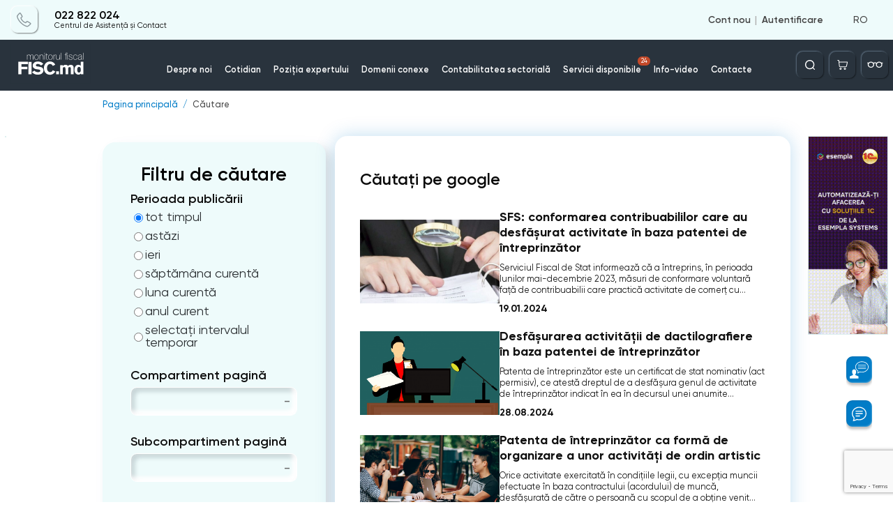

--- FILE ---
content_type: text/html; charset=utf-8
request_url: https://monitorul.fisc.md/cautare/?search=activitate+de+intreprinzator&page=2
body_size: 76609
content:
<!DOCTYPE html>
<html lang="ro" class="page">
<head>
    
<!-- Google tag (gtag.js) -->
<script async src="https://www.googletagmanager.com/gtag/js?id=G-L8ZYWTSSHH"></script>
<script>
    window.dataLayer = window.dataLayer || [];
    function gtag(){dataLayer.push(arguments);}
    gtag('js', new Date());

    gtag('config', 'G-L8ZYWTSSHH');
</script>

    <!-- Required meta tags -->
    <meta charset="utf-8">
    <meta name="viewport" content="width=device-width, initial-scale=1, shrink-to-fit=no, maximum-scale=1, user-scalable=no">


    <title>Căutare</title>

    <meta name="description" content="Căutare">
    <meta name="keywords" content="Căutare">

    <meta property="og:title"              content="" />
    <meta property="og:url"                content="https://monitorul.fisc.md/cautare/" />
            <meta property="og:type"               content="website" />
        <meta property="og:image"     		   content="https://monitorul.fisc.md/images/book/books.png" />
        <meta property="og:image:width"               content="510" />
    <meta property="og:image:height"               content="275" />
    <meta property="fb:app_id"             content="815237819678690" />

    <script>
        var close__btn = 'Închide';
        var yes__btn = 'Da';
    </script>

            <!--  google fonts  -->
            <link rel="preconnect" href="https://fonts.gstatic.com">
            <link
                    href="https://fonts.googleapis.com/css2?family=Nunito:ital,wght@0,200;0,300;0,400;0,600;1,600;1,700;1,800;1,900&display=swap"
                    rel="stylesheet">
            <!--  SomeThing  -->
            <!--  slick sldier  -->
                                                            <style>
                .slick-list,.slick-slider,.slick-track{position:relative;display:block}.slick-slider{box-sizing:border-box;-webkit-user-select:none;-moz-user-select:none;-ms-user-select:none;user-select:none;-webkit-touch-callout:none;-khtml-user-select:none;-ms-touch-action:pan-y;touch-action:pan-y;-webkit-tap-highlight-color:transparent}.slick-list{overflow:hidden;margin:0;padding:0}.slick-list:focus{outline:0}.slick-list.dragging{cursor:pointer;cursor:hand}.slick-slider .slick-list,.slick-slider .slick-track{-webkit-transform:translate3d(0,0,0);-moz-transform:translate3d(0,0,0);-ms-transform:translate3d(0,0,0);-o-transform:translate3d(0,0,0);transform:translate3d(0,0,0)}.slick-track{top:0;left:0;margin-left:auto;margin-right:auto}.slick-track:after,.slick-track:before{display:table;content:''}.slick-track:after{clear:both}.slick-loading .slick-slide,.slick-loading .slick-track{visibility:hidden}.slick-slide{display:none;float:left;height:100%;min-height:1px}[dir=rtl] .slick-slide{float:right}.slick-initialized .slick-slide,.slick-slide img{display:block}.slick-arrow.slick-hidden,.slick-slide.slick-loading img{display:none}.slick-slide.dragging img{pointer-events:none}.slick-vertical .slick-slide{display:block;height:auto;border:1px solid transparent}                            </style>

            <!--  jquery  -->
                        <script>
                /*! jQuery v3.6.4 | (c) OpenJS Foundation and other contributors | jquery.org/license */
!function(e,t){"use strict";"object"==typeof module&&"object"==typeof module.exports?module.exports=e.document?t(e,!0):function(e){if(!e.document)throw new Error("jQuery requires a window with a document");return t(e)}:t(e)}("undefined"!=typeof window?window:this,function(C,e){"use strict";var t=[],r=Object.getPrototypeOf,s=t.slice,g=t.flat?function(e){return t.flat.call(e)}:function(e){return t.concat.apply([],e)},u=t.push,i=t.indexOf,n={},o=n.toString,y=n.hasOwnProperty,a=y.toString,l=a.call(Object),v={},m=function(e){return"function"==typeof e&&"number"!=typeof e.nodeType&&"function"!=typeof e.item},x=function(e){return null!=e&&e===e.window},E=C.document,c={type:!0,src:!0,nonce:!0,noModule:!0};function b(e,t,n){var r,i,o=(n=n||E).createElement("script");if(o.text=e,t)for(r in c)(i=t[r]||t.getAttribute&&t.getAttribute(r))&&o.setAttribute(r,i);n.head.appendChild(o).parentNode.removeChild(o)}function w(e){return null==e?e+"":"object"==typeof e||"function"==typeof e?n[o.call(e)]||"object":typeof e}var f="3.6.4",S=function(e,t){return new S.fn.init(e,t)};function p(e){var t=!!e&&"length"in e&&e.length,n=w(e);return!m(e)&&!x(e)&&("array"===n||0===t||"number"==typeof t&&0<t&&t-1 in e)}S.fn=S.prototype={jquery:f,constructor:S,length:0,toArray:function(){return s.call(this)},get:function(e){return null==e?s.call(this):e<0?this[e+this.length]:this[e]},pushStack:function(e){var t=S.merge(this.constructor(),e);return t.prevObject=this,t},each:function(e){return S.each(this,e)},map:function(n){return this.pushStack(S.map(this,function(e,t){return n.call(e,t,e)}))},slice:function(){return this.pushStack(s.apply(this,arguments))},first:function(){return this.eq(0)},last:function(){return this.eq(-1)},even:function(){return this.pushStack(S.grep(this,function(e,t){return(t+1)%2}))},odd:function(){return this.pushStack(S.grep(this,function(e,t){return t%2}))},eq:function(e){var t=this.length,n=+e+(e<0?t:0);return this.pushStack(0<=n&&n<t?[this[n]]:[])},end:function(){return this.prevObject||this.constructor()},push:u,sort:t.sort,splice:t.splice},S.extend=S.fn.extend=function(){var e,t,n,r,i,o,a=arguments[0]||{},s=1,u=arguments.length,l=!1;for("boolean"==typeof a&&(l=a,a=arguments[s]||{},s++),"object"==typeof a||m(a)||(a={}),s===u&&(a=this,s--);s<u;s++)if(null!=(e=arguments[s]))for(t in e)r=e[t],"__proto__"!==t&&a!==r&&(l&&r&&(S.isPlainObject(r)||(i=Array.isArray(r)))?(n=a[t],o=i&&!Array.isArray(n)?[]:i||S.isPlainObject(n)?n:{},i=!1,a[t]=S.extend(l,o,r)):void 0!==r&&(a[t]=r));return a},S.extend({expando:"jQuery"+(f+Math.random()).replace(/\D/g,""),isReady:!0,error:function(e){throw new Error(e)},noop:function(){},isPlainObject:function(e){var t,n;return!(!e||"[object Object]"!==o.call(e))&&(!(t=r(e))||"function"==typeof(n=y.call(t,"constructor")&&t.constructor)&&a.call(n)===l)},isEmptyObject:function(e){var t;for(t in e)return!1;return!0},globalEval:function(e,t,n){b(e,{nonce:t&&t.nonce},n)},each:function(e,t){var n,r=0;if(p(e)){for(n=e.length;r<n;r++)if(!1===t.call(e[r],r,e[r]))break}else for(r in e)if(!1===t.call(e[r],r,e[r]))break;return e},makeArray:function(e,t){var n=t||[];return null!=e&&(p(Object(e))?S.merge(n,"string"==typeof e?[e]:e):u.call(n,e)),n},inArray:function(e,t,n){return null==t?-1:i.call(t,e,n)},merge:function(e,t){for(var n=+t.length,r=0,i=e.length;r<n;r++)e[i++]=t[r];return e.length=i,e},grep:function(e,t,n){for(var r=[],i=0,o=e.length,a=!n;i<o;i++)!t(e[i],i)!==a&&r.push(e[i]);return r},map:function(e,t,n){var r,i,o=0,a=[];if(p(e))for(r=e.length;o<r;o++)null!=(i=t(e[o],o,n))&&a.push(i);else for(o in e)null!=(i=t(e[o],o,n))&&a.push(i);return g(a)},guid:1,support:v}),"function"==typeof Symbol&&(S.fn[Symbol.iterator]=t[Symbol.iterator]),S.each("Boolean Number String Function Array Date RegExp Object Error Symbol".split(" "),function(e,t){n["[object "+t+"]"]=t.toLowerCase()});var d=function(n){var e,d,b,o,i,h,f,g,w,u,l,T,C,a,E,y,s,c,v,S="sizzle"+1*new Date,p=n.document,k=0,r=0,m=ue(),x=ue(),A=ue(),N=ue(),j=function(e,t){return e===t&&(l=!0),0},D={}.hasOwnProperty,t=[],q=t.pop,L=t.push,H=t.push,O=t.slice,P=function(e,t){for(var n=0,r=e.length;n<r;n++)if(e[n]===t)return n;return-1},R="checked|selected|async|autofocus|autoplay|controls|defer|disabled|hidden|ismap|loop|multiple|open|readonly|required|scoped",M="[\\x20\\t\\r\\n\\f]",I="(?:\\\\[\\da-fA-F]{1,6}"+M+"?|\\\\[^\\r\\n\\f]|[\\w-]|[^\0-\\x7f])+",W="\\["+M+"*("+I+")(?:"+M+"*([*^$|!~]?=)"+M+"*(?:'((?:\\\\.|[^\\\\'])*)'|\"((?:\\\\.|[^\\\\\"])*)\"|("+I+"))|)"+M+"*\\]",F=":("+I+")(?:\\((('((?:\\\\.|[^\\\\'])*)'|\"((?:\\\\.|[^\\\\\"])*)\")|((?:\\\\.|[^\\\\()[\\]]|"+W+")*)|.*)\\)|)",$=new RegExp(M+"+","g"),B=new RegExp("^"+M+"+|((?:^|[^\\\\])(?:\\\\.)*)"+M+"+$","g"),_=new RegExp("^"+M+"*,"+M+"*"),z=new RegExp("^"+M+"*([>+~]|"+M+")"+M+"*"),U=new RegExp(M+"|>"),X=new RegExp(F),V=new RegExp("^"+I+"$"),G={ID:new RegExp("^#("+I+")"),CLASS:new RegExp("^\\.("+I+")"),TAG:new RegExp("^("+I+"|[*])"),ATTR:new RegExp("^"+W),PSEUDO:new RegExp("^"+F),CHILD:new RegExp("^:(only|first|last|nth|nth-last)-(child|of-type)(?:\\("+M+"*(even|odd|(([+-]|)(\\d*)n|)"+M+"*(?:([+-]|)"+M+"*(\\d+)|))"+M+"*\\)|)","i"),bool:new RegExp("^(?:"+R+")$","i"),needsContext:new RegExp("^"+M+"*[>+~]|:(even|odd|eq|gt|lt|nth|first|last)(?:\\("+M+"*((?:-\\d)?\\d*)"+M+"*\\)|)(?=[^-]|$)","i")},Y=/HTML$/i,Q=/^(?:input|select|textarea|button)$/i,J=/^h\d$/i,K=/^[^{]+\{\s*\[native \w/,Z=/^(?:#([\w-]+)|(\w+)|\.([\w-]+))$/,ee=/[+~]/,te=new RegExp("\\\\[\\da-fA-F]{1,6}"+M+"?|\\\\([^\\r\\n\\f])","g"),ne=function(e,t){var n="0x"+e.slice(1)-65536;return t||(n<0?String.fromCharCode(n+65536):String.fromCharCode(n>>10|55296,1023&n|56320))},re=/([\0-\x1f\x7f]|^-?\d)|^-$|[^\0-\x1f\x7f-\uFFFF\w-]/g,ie=function(e,t){return t?"\0"===e?"\ufffd":e.slice(0,-1)+"\\"+e.charCodeAt(e.length-1).toString(16)+" ":"\\"+e},oe=function(){T()},ae=be(function(e){return!0===e.disabled&&"fieldset"===e.nodeName.toLowerCase()},{dir:"parentNode",next:"legend"});try{H.apply(t=O.call(p.childNodes),p.childNodes),t[p.childNodes.length].nodeType}catch(e){H={apply:t.length?function(e,t){L.apply(e,O.call(t))}:function(e,t){var n=e.length,r=0;while(e[n++]=t[r++]);e.length=n-1}}}function se(t,e,n,r){var i,o,a,s,u,l,c,f=e&&e.ownerDocument,p=e?e.nodeType:9;if(n=n||[],"string"!=typeof t||!t||1!==p&&9!==p&&11!==p)return n;if(!r&&(T(e),e=e||C,E)){if(11!==p&&(u=Z.exec(t)))if(i=u[1]){if(9===p){if(!(a=e.getElementById(i)))return n;if(a.id===i)return n.push(a),n}else if(f&&(a=f.getElementById(i))&&v(e,a)&&a.id===i)return n.push(a),n}else{if(u[2])return H.apply(n,e.getElementsByTagName(t)),n;if((i=u[3])&&d.getElementsByClassName&&e.getElementsByClassName)return H.apply(n,e.getElementsByClassName(i)),n}if(d.qsa&&!N[t+" "]&&(!y||!y.test(t))&&(1!==p||"object"!==e.nodeName.toLowerCase())){if(c=t,f=e,1===p&&(U.test(t)||z.test(t))){(f=ee.test(t)&&ve(e.parentNode)||e)===e&&d.scope||((s=e.getAttribute("id"))?s=s.replace(re,ie):e.setAttribute("id",s=S)),o=(l=h(t)).length;while(o--)l[o]=(s?"#"+s:":scope")+" "+xe(l[o]);c=l.join(",")}try{return H.apply(n,f.querySelectorAll(c)),n}catch(e){N(t,!0)}finally{s===S&&e.removeAttribute("id")}}}return g(t.replace(B,"$1"),e,n,r)}function ue(){var r=[];return function e(t,n){return r.push(t+" ")>b.cacheLength&&delete e[r.shift()],e[t+" "]=n}}function le(e){return e[S]=!0,e}function ce(e){var t=C.createElement("fieldset");try{return!!e(t)}catch(e){return!1}finally{t.parentNode&&t.parentNode.removeChild(t),t=null}}function fe(e,t){var n=e.split("|"),r=n.length;while(r--)b.attrHandle[n[r]]=t}function pe(e,t){var n=t&&e,r=n&&1===e.nodeType&&1===t.nodeType&&e.sourceIndex-t.sourceIndex;if(r)return r;if(n)while(n=n.nextSibling)if(n===t)return-1;return e?1:-1}function de(t){return function(e){return"input"===e.nodeName.toLowerCase()&&e.type===t}}function he(n){return function(e){var t=e.nodeName.toLowerCase();return("input"===t||"button"===t)&&e.type===n}}function ge(t){return function(e){return"form"in e?e.parentNode&&!1===e.disabled?"label"in e?"label"in e.parentNode?e.parentNode.disabled===t:e.disabled===t:e.isDisabled===t||e.isDisabled!==!t&&ae(e)===t:e.disabled===t:"label"in e&&e.disabled===t}}function ye(a){return le(function(o){return o=+o,le(function(e,t){var n,r=a([],e.length,o),i=r.length;while(i--)e[n=r[i]]&&(e[n]=!(t[n]=e[n]))})})}function ve(e){return e&&"undefined"!=typeof e.getElementsByTagName&&e}for(e in d=se.support={},i=se.isXML=function(e){var t=e&&e.namespaceURI,n=e&&(e.ownerDocument||e).documentElement;return!Y.test(t||n&&n.nodeName||"HTML")},T=se.setDocument=function(e){var t,n,r=e?e.ownerDocument||e:p;return r!=C&&9===r.nodeType&&r.documentElement&&(a=(C=r).documentElement,E=!i(C),p!=C&&(n=C.defaultView)&&n.top!==n&&(n.addEventListener?n.addEventListener("unload",oe,!1):n.attachEvent&&n.attachEvent("onunload",oe)),d.scope=ce(function(e){return a.appendChild(e).appendChild(C.createElement("div")),"undefined"!=typeof e.querySelectorAll&&!e.querySelectorAll(":scope fieldset div").length}),d.cssHas=ce(function(){try{return C.querySelector(":has(*,:jqfake)"),!1}catch(e){return!0}}),d.attributes=ce(function(e){return e.className="i",!e.getAttribute("className")}),d.getElementsByTagName=ce(function(e){return e.appendChild(C.createComment("")),!e.getElementsByTagName("*").length}),d.getElementsByClassName=K.test(C.getElementsByClassName),d.getById=ce(function(e){return a.appendChild(e).id=S,!C.getElementsByName||!C.getElementsByName(S).length}),d.getById?(b.filter.ID=function(e){var t=e.replace(te,ne);return function(e){return e.getAttribute("id")===t}},b.find.ID=function(e,t){if("undefined"!=typeof t.getElementById&&E){var n=t.getElementById(e);return n?[n]:[]}}):(b.filter.ID=function(e){var n=e.replace(te,ne);return function(e){var t="undefined"!=typeof e.getAttributeNode&&e.getAttributeNode("id");return t&&t.value===n}},b.find.ID=function(e,t){if("undefined"!=typeof t.getElementById&&E){var n,r,i,o=t.getElementById(e);if(o){if((n=o.getAttributeNode("id"))&&n.value===e)return[o];i=t.getElementsByName(e),r=0;while(o=i[r++])if((n=o.getAttributeNode("id"))&&n.value===e)return[o]}return[]}}),b.find.TAG=d.getElementsByTagName?function(e,t){return"undefined"!=typeof t.getElementsByTagName?t.getElementsByTagName(e):d.qsa?t.querySelectorAll(e):void 0}:function(e,t){var n,r=[],i=0,o=t.getElementsByTagName(e);if("*"===e){while(n=o[i++])1===n.nodeType&&r.push(n);return r}return o},b.find.CLASS=d.getElementsByClassName&&function(e,t){if("undefined"!=typeof t.getElementsByClassName&&E)return t.getElementsByClassName(e)},s=[],y=[],(d.qsa=K.test(C.querySelectorAll))&&(ce(function(e){var t;a.appendChild(e).innerHTML="<a id='"+S+"'></a><select id='"+S+"-\r\\' msallowcapture=''><option selected=''></option></select>",e.querySelectorAll("[msallowcapture^='']").length&&y.push("[*^$]="+M+"*(?:''|\"\")"),e.querySelectorAll("[selected]").length||y.push("\\["+M+"*(?:value|"+R+")"),e.querySelectorAll("[id~="+S+"-]").length||y.push("~="),(t=C.createElement("input")).setAttribute("name",""),e.appendChild(t),e.querySelectorAll("[name='']").length||y.push("\\["+M+"*name"+M+"*="+M+"*(?:''|\"\")"),e.querySelectorAll(":checked").length||y.push(":checked"),e.querySelectorAll("a#"+S+"+*").length||y.push(".#.+[+~]"),e.querySelectorAll("\\\f"),y.push("[\\r\\n\\f]")}),ce(function(e){e.innerHTML="<a href='' disabled='disabled'></a><select disabled='disabled'><option/></select>";var t=C.createElement("input");t.setAttribute("type","hidden"),e.appendChild(t).setAttribute("name","D"),e.querySelectorAll("[name=d]").length&&y.push("name"+M+"*[*^$|!~]?="),2!==e.querySelectorAll(":enabled").length&&y.push(":enabled",":disabled"),a.appendChild(e).disabled=!0,2!==e.querySelectorAll(":disabled").length&&y.push(":enabled",":disabled"),e.querySelectorAll("*,:x"),y.push(",.*:")})),(d.matchesSelector=K.test(c=a.matches||a.webkitMatchesSelector||a.mozMatchesSelector||a.oMatchesSelector||a.msMatchesSelector))&&ce(function(e){d.disconnectedMatch=c.call(e,"*"),c.call(e,"[s!='']:x"),s.push("!=",F)}),d.cssHas||y.push(":has"),y=y.length&&new RegExp(y.join("|")),s=s.length&&new RegExp(s.join("|")),t=K.test(a.compareDocumentPosition),v=t||K.test(a.contains)?function(e,t){var n=9===e.nodeType&&e.documentElement||e,r=t&&t.parentNode;return e===r||!(!r||1!==r.nodeType||!(n.contains?n.contains(r):e.compareDocumentPosition&&16&e.compareDocumentPosition(r)))}:function(e,t){if(t)while(t=t.parentNode)if(t===e)return!0;return!1},j=t?function(e,t){if(e===t)return l=!0,0;var n=!e.compareDocumentPosition-!t.compareDocumentPosition;return n||(1&(n=(e.ownerDocument||e)==(t.ownerDocument||t)?e.compareDocumentPosition(t):1)||!d.sortDetached&&t.compareDocumentPosition(e)===n?e==C||e.ownerDocument==p&&v(p,e)?-1:t==C||t.ownerDocument==p&&v(p,t)?1:u?P(u,e)-P(u,t):0:4&n?-1:1)}:function(e,t){if(e===t)return l=!0,0;var n,r=0,i=e.parentNode,o=t.parentNode,a=[e],s=[t];if(!i||!o)return e==C?-1:t==C?1:i?-1:o?1:u?P(u,e)-P(u,t):0;if(i===o)return pe(e,t);n=e;while(n=n.parentNode)a.unshift(n);n=t;while(n=n.parentNode)s.unshift(n);while(a[r]===s[r])r++;return r?pe(a[r],s[r]):a[r]==p?-1:s[r]==p?1:0}),C},se.matches=function(e,t){return se(e,null,null,t)},se.matchesSelector=function(e,t){if(T(e),d.matchesSelector&&E&&!N[t+" "]&&(!s||!s.test(t))&&(!y||!y.test(t)))try{var n=c.call(e,t);if(n||d.disconnectedMatch||e.document&&11!==e.document.nodeType)return n}catch(e){N(t,!0)}return 0<se(t,C,null,[e]).length},se.contains=function(e,t){return(e.ownerDocument||e)!=C&&T(e),v(e,t)},se.attr=function(e,t){(e.ownerDocument||e)!=C&&T(e);var n=b.attrHandle[t.toLowerCase()],r=n&&D.call(b.attrHandle,t.toLowerCase())?n(e,t,!E):void 0;return void 0!==r?r:d.attributes||!E?e.getAttribute(t):(r=e.getAttributeNode(t))&&r.specified?r.value:null},se.escape=function(e){return(e+"").replace(re,ie)},se.error=function(e){throw new Error("Syntax error, unrecognized expression: "+e)},se.uniqueSort=function(e){var t,n=[],r=0,i=0;if(l=!d.detectDuplicates,u=!d.sortStable&&e.slice(0),e.sort(j),l){while(t=e[i++])t===e[i]&&(r=n.push(i));while(r--)e.splice(n[r],1)}return u=null,e},o=se.getText=function(e){var t,n="",r=0,i=e.nodeType;if(i){if(1===i||9===i||11===i){if("string"==typeof e.textContent)return e.textContent;for(e=e.firstChild;e;e=e.nextSibling)n+=o(e)}else if(3===i||4===i)return e.nodeValue}else while(t=e[r++])n+=o(t);return n},(b=se.selectors={cacheLength:50,createPseudo:le,match:G,attrHandle:{},find:{},relative:{">":{dir:"parentNode",first:!0}," ":{dir:"parentNode"},"+":{dir:"previousSibling",first:!0},"~":{dir:"previousSibling"}},preFilter:{ATTR:function(e){return e[1]=e[1].replace(te,ne),e[3]=(e[3]||e[4]||e[5]||"").replace(te,ne),"~="===e[2]&&(e[3]=" "+e[3]+" "),e.slice(0,4)},CHILD:function(e){return e[1]=e[1].toLowerCase(),"nth"===e[1].slice(0,3)?(e[3]||se.error(e[0]),e[4]=+(e[4]?e[5]+(e[6]||1):2*("even"===e[3]||"odd"===e[3])),e[5]=+(e[7]+e[8]||"odd"===e[3])):e[3]&&se.error(e[0]),e},PSEUDO:function(e){var t,n=!e[6]&&e[2];return G.CHILD.test(e[0])?null:(e[3]?e[2]=e[4]||e[5]||"":n&&X.test(n)&&(t=h(n,!0))&&(t=n.indexOf(")",n.length-t)-n.length)&&(e[0]=e[0].slice(0,t),e[2]=n.slice(0,t)),e.slice(0,3))}},filter:{TAG:function(e){var t=e.replace(te,ne).toLowerCase();return"*"===e?function(){return!0}:function(e){return e.nodeName&&e.nodeName.toLowerCase()===t}},CLASS:function(e){var t=m[e+" "];return t||(t=new RegExp("(^|"+M+")"+e+"("+M+"|$)"))&&m(e,function(e){return t.test("string"==typeof e.className&&e.className||"undefined"!=typeof e.getAttribute&&e.getAttribute("class")||"")})},ATTR:function(n,r,i){return function(e){var t=se.attr(e,n);return null==t?"!="===r:!r||(t+="","="===r?t===i:"!="===r?t!==i:"^="===r?i&&0===t.indexOf(i):"*="===r?i&&-1<t.indexOf(i):"$="===r?i&&t.slice(-i.length)===i:"~="===r?-1<(" "+t.replace($," ")+" ").indexOf(i):"|="===r&&(t===i||t.slice(0,i.length+1)===i+"-"))}},CHILD:function(h,e,t,g,y){var v="nth"!==h.slice(0,3),m="last"!==h.slice(-4),x="of-type"===e;return 1===g&&0===y?function(e){return!!e.parentNode}:function(e,t,n){var r,i,o,a,s,u,l=v!==m?"nextSibling":"previousSibling",c=e.parentNode,f=x&&e.nodeName.toLowerCase(),p=!n&&!x,d=!1;if(c){if(v){while(l){a=e;while(a=a[l])if(x?a.nodeName.toLowerCase()===f:1===a.nodeType)return!1;u=l="only"===h&&!u&&"nextSibling"}return!0}if(u=[m?c.firstChild:c.lastChild],m&&p){d=(s=(r=(i=(o=(a=c)[S]||(a[S]={}))[a.uniqueID]||(o[a.uniqueID]={}))[h]||[])[0]===k&&r[1])&&r[2],a=s&&c.childNodes[s];while(a=++s&&a&&a[l]||(d=s=0)||u.pop())if(1===a.nodeType&&++d&&a===e){i[h]=[k,s,d];break}}else if(p&&(d=s=(r=(i=(o=(a=e)[S]||(a[S]={}))[a.uniqueID]||(o[a.uniqueID]={}))[h]||[])[0]===k&&r[1]),!1===d)while(a=++s&&a&&a[l]||(d=s=0)||u.pop())if((x?a.nodeName.toLowerCase()===f:1===a.nodeType)&&++d&&(p&&((i=(o=a[S]||(a[S]={}))[a.uniqueID]||(o[a.uniqueID]={}))[h]=[k,d]),a===e))break;return(d-=y)===g||d%g==0&&0<=d/g}}},PSEUDO:function(e,o){var t,a=b.pseudos[e]||b.setFilters[e.toLowerCase()]||se.error("unsupported pseudo: "+e);return a[S]?a(o):1<a.length?(t=[e,e,"",o],b.setFilters.hasOwnProperty(e.toLowerCase())?le(function(e,t){var n,r=a(e,o),i=r.length;while(i--)e[n=P(e,r[i])]=!(t[n]=r[i])}):function(e){return a(e,0,t)}):a}},pseudos:{not:le(function(e){var r=[],i=[],s=f(e.replace(B,"$1"));return s[S]?le(function(e,t,n,r){var i,o=s(e,null,r,[]),a=e.length;while(a--)(i=o[a])&&(e[a]=!(t[a]=i))}):function(e,t,n){return r[0]=e,s(r,null,n,i),r[0]=null,!i.pop()}}),has:le(function(t){return function(e){return 0<se(t,e).length}}),contains:le(function(t){return t=t.replace(te,ne),function(e){return-1<(e.textContent||o(e)).indexOf(t)}}),lang:le(function(n){return V.test(n||"")||se.error("unsupported lang: "+n),n=n.replace(te,ne).toLowerCase(),function(e){var t;do{if(t=E?e.lang:e.getAttribute("xml:lang")||e.getAttribute("lang"))return(t=t.toLowerCase())===n||0===t.indexOf(n+"-")}while((e=e.parentNode)&&1===e.nodeType);return!1}}),target:function(e){var t=n.location&&n.location.hash;return t&&t.slice(1)===e.id},root:function(e){return e===a},focus:function(e){return e===C.activeElement&&(!C.hasFocus||C.hasFocus())&&!!(e.type||e.href||~e.tabIndex)},enabled:ge(!1),disabled:ge(!0),checked:function(e){var t=e.nodeName.toLowerCase();return"input"===t&&!!e.checked||"option"===t&&!!e.selected},selected:function(e){return e.parentNode&&e.parentNode.selectedIndex,!0===e.selected},empty:function(e){for(e=e.firstChild;e;e=e.nextSibling)if(e.nodeType<6)return!1;return!0},parent:function(e){return!b.pseudos.empty(e)},header:function(e){return J.test(e.nodeName)},input:function(e){return Q.test(e.nodeName)},button:function(e){var t=e.nodeName.toLowerCase();return"input"===t&&"button"===e.type||"button"===t},text:function(e){var t;return"input"===e.nodeName.toLowerCase()&&"text"===e.type&&(null==(t=e.getAttribute("type"))||"text"===t.toLowerCase())},first:ye(function(){return[0]}),last:ye(function(e,t){return[t-1]}),eq:ye(function(e,t,n){return[n<0?n+t:n]}),even:ye(function(e,t){for(var n=0;n<t;n+=2)e.push(n);return e}),odd:ye(function(e,t){for(var n=1;n<t;n+=2)e.push(n);return e}),lt:ye(function(e,t,n){for(var r=n<0?n+t:t<n?t:n;0<=--r;)e.push(r);return e}),gt:ye(function(e,t,n){for(var r=n<0?n+t:n;++r<t;)e.push(r);return e})}}).pseudos.nth=b.pseudos.eq,{radio:!0,checkbox:!0,file:!0,password:!0,image:!0})b.pseudos[e]=de(e);for(e in{submit:!0,reset:!0})b.pseudos[e]=he(e);function me(){}function xe(e){for(var t=0,n=e.length,r="";t<n;t++)r+=e[t].value;return r}function be(s,e,t){var u=e.dir,l=e.next,c=l||u,f=t&&"parentNode"===c,p=r++;return e.first?function(e,t,n){while(e=e[u])if(1===e.nodeType||f)return s(e,t,n);return!1}:function(e,t,n){var r,i,o,a=[k,p];if(n){while(e=e[u])if((1===e.nodeType||f)&&s(e,t,n))return!0}else while(e=e[u])if(1===e.nodeType||f)if(i=(o=e[S]||(e[S]={}))[e.uniqueID]||(o[e.uniqueID]={}),l&&l===e.nodeName.toLowerCase())e=e[u]||e;else{if((r=i[c])&&r[0]===k&&r[1]===p)return a[2]=r[2];if((i[c]=a)[2]=s(e,t,n))return!0}return!1}}function we(i){return 1<i.length?function(e,t,n){var r=i.length;while(r--)if(!i[r](e,t,n))return!1;return!0}:i[0]}function Te(e,t,n,r,i){for(var o,a=[],s=0,u=e.length,l=null!=t;s<u;s++)(o=e[s])&&(n&&!n(o,r,i)||(a.push(o),l&&t.push(s)));return a}function Ce(d,h,g,y,v,e){return y&&!y[S]&&(y=Ce(y)),v&&!v[S]&&(v=Ce(v,e)),le(function(e,t,n,r){var i,o,a,s=[],u=[],l=t.length,c=e||function(e,t,n){for(var r=0,i=t.length;r<i;r++)se(e,t[r],n);return n}(h||"*",n.nodeType?[n]:n,[]),f=!d||!e&&h?c:Te(c,s,d,n,r),p=g?v||(e?d:l||y)?[]:t:f;if(g&&g(f,p,n,r),y){i=Te(p,u),y(i,[],n,r),o=i.length;while(o--)(a=i[o])&&(p[u[o]]=!(f[u[o]]=a))}if(e){if(v||d){if(v){i=[],o=p.length;while(o--)(a=p[o])&&i.push(f[o]=a);v(null,p=[],i,r)}o=p.length;while(o--)(a=p[o])&&-1<(i=v?P(e,a):s[o])&&(e[i]=!(t[i]=a))}}else p=Te(p===t?p.splice(l,p.length):p),v?v(null,t,p,r):H.apply(t,p)})}function Ee(e){for(var i,t,n,r=e.length,o=b.relative[e[0].type],a=o||b.relative[" "],s=o?1:0,u=be(function(e){return e===i},a,!0),l=be(function(e){return-1<P(i,e)},a,!0),c=[function(e,t,n){var r=!o&&(n||t!==w)||((i=t).nodeType?u(e,t,n):l(e,t,n));return i=null,r}];s<r;s++)if(t=b.relative[e[s].type])c=[be(we(c),t)];else{if((t=b.filter[e[s].type].apply(null,e[s].matches))[S]){for(n=++s;n<r;n++)if(b.relative[e[n].type])break;return Ce(1<s&&we(c),1<s&&xe(e.slice(0,s-1).concat({value:" "===e[s-2].type?"*":""})).replace(B,"$1"),t,s<n&&Ee(e.slice(s,n)),n<r&&Ee(e=e.slice(n)),n<r&&xe(e))}c.push(t)}return we(c)}return me.prototype=b.filters=b.pseudos,b.setFilters=new me,h=se.tokenize=function(e,t){var n,r,i,o,a,s,u,l=x[e+" "];if(l)return t?0:l.slice(0);a=e,s=[],u=b.preFilter;while(a){for(o in n&&!(r=_.exec(a))||(r&&(a=a.slice(r[0].length)||a),s.push(i=[])),n=!1,(r=z.exec(a))&&(n=r.shift(),i.push({value:n,type:r[0].replace(B," ")}),a=a.slice(n.length)),b.filter)!(r=G[o].exec(a))||u[o]&&!(r=u[o](r))||(n=r.shift(),i.push({value:n,type:o,matches:r}),a=a.slice(n.length));if(!n)break}return t?a.length:a?se.error(e):x(e,s).slice(0)},f=se.compile=function(e,t){var n,y,v,m,x,r,i=[],o=[],a=A[e+" "];if(!a){t||(t=h(e)),n=t.length;while(n--)(a=Ee(t[n]))[S]?i.push(a):o.push(a);(a=A(e,(y=o,m=0<(v=i).length,x=0<y.length,r=function(e,t,n,r,i){var o,a,s,u=0,l="0",c=e&&[],f=[],p=w,d=e||x&&b.find.TAG("*",i),h=k+=null==p?1:Math.random()||.1,g=d.length;for(i&&(w=t==C||t||i);l!==g&&null!=(o=d[l]);l++){if(x&&o){a=0,t||o.ownerDocument==C||(T(o),n=!E);while(s=y[a++])if(s(o,t||C,n)){r.push(o);break}i&&(k=h)}m&&((o=!s&&o)&&u--,e&&c.push(o))}if(u+=l,m&&l!==u){a=0;while(s=v[a++])s(c,f,t,n);if(e){if(0<u)while(l--)c[l]||f[l]||(f[l]=q.call(r));f=Te(f)}H.apply(r,f),i&&!e&&0<f.length&&1<u+v.length&&se.uniqueSort(r)}return i&&(k=h,w=p),c},m?le(r):r))).selector=e}return a},g=se.select=function(e,t,n,r){var i,o,a,s,u,l="function"==typeof e&&e,c=!r&&h(e=l.selector||e);if(n=n||[],1===c.length){if(2<(o=c[0]=c[0].slice(0)).length&&"ID"===(a=o[0]).type&&9===t.nodeType&&E&&b.relative[o[1].type]){if(!(t=(b.find.ID(a.matches[0].replace(te,ne),t)||[])[0]))return n;l&&(t=t.parentNode),e=e.slice(o.shift().value.length)}i=G.needsContext.test(e)?0:o.length;while(i--){if(a=o[i],b.relative[s=a.type])break;if((u=b.find[s])&&(r=u(a.matches[0].replace(te,ne),ee.test(o[0].type)&&ve(t.parentNode)||t))){if(o.splice(i,1),!(e=r.length&&xe(o)))return H.apply(n,r),n;break}}}return(l||f(e,c))(r,t,!E,n,!t||ee.test(e)&&ve(t.parentNode)||t),n},d.sortStable=S.split("").sort(j).join("")===S,d.detectDuplicates=!!l,T(),d.sortDetached=ce(function(e){return 1&e.compareDocumentPosition(C.createElement("fieldset"))}),ce(function(e){return e.innerHTML="<a href='#'></a>","#"===e.firstChild.getAttribute("href")})||fe("type|href|height|width",function(e,t,n){if(!n)return e.getAttribute(t,"type"===t.toLowerCase()?1:2)}),d.attributes&&ce(function(e){return e.innerHTML="<input/>",e.firstChild.setAttribute("value",""),""===e.firstChild.getAttribute("value")})||fe("value",function(e,t,n){if(!n&&"input"===e.nodeName.toLowerCase())return e.defaultValue}),ce(function(e){return null==e.getAttribute("disabled")})||fe(R,function(e,t,n){var r;if(!n)return!0===e[t]?t.toLowerCase():(r=e.getAttributeNode(t))&&r.specified?r.value:null}),se}(C);S.find=d,S.expr=d.selectors,S.expr[":"]=S.expr.pseudos,S.uniqueSort=S.unique=d.uniqueSort,S.text=d.getText,S.isXMLDoc=d.isXML,S.contains=d.contains,S.escapeSelector=d.escape;var h=function(e,t,n){var r=[],i=void 0!==n;while((e=e[t])&&9!==e.nodeType)if(1===e.nodeType){if(i&&S(e).is(n))break;r.push(e)}return r},T=function(e,t){for(var n=[];e;e=e.nextSibling)1===e.nodeType&&e!==t&&n.push(e);return n},k=S.expr.match.needsContext;function A(e,t){return e.nodeName&&e.nodeName.toLowerCase()===t.toLowerCase()}var N=/^<([a-z][^\/\0>:\x20\t\r\n\f]*)[\x20\t\r\n\f]*\/?>(?:<\/\1>|)$/i;function j(e,n,r){return m(n)?S.grep(e,function(e,t){return!!n.call(e,t,e)!==r}):n.nodeType?S.grep(e,function(e){return e===n!==r}):"string"!=typeof n?S.grep(e,function(e){return-1<i.call(n,e)!==r}):S.filter(n,e,r)}S.filter=function(e,t,n){var r=t[0];return n&&(e=":not("+e+")"),1===t.length&&1===r.nodeType?S.find.matchesSelector(r,e)?[r]:[]:S.find.matches(e,S.grep(t,function(e){return 1===e.nodeType}))},S.fn.extend({find:function(e){var t,n,r=this.length,i=this;if("string"!=typeof e)return this.pushStack(S(e).filter(function(){for(t=0;t<r;t++)if(S.contains(i[t],this))return!0}));for(n=this.pushStack([]),t=0;t<r;t++)S.find(e,i[t],n);return 1<r?S.uniqueSort(n):n},filter:function(e){return this.pushStack(j(this,e||[],!1))},not:function(e){return this.pushStack(j(this,e||[],!0))},is:function(e){return!!j(this,"string"==typeof e&&k.test(e)?S(e):e||[],!1).length}});var D,q=/^(?:\s*(<[\w\W]+>)[^>]*|#([\w-]+))$/;(S.fn.init=function(e,t,n){var r,i;if(!e)return this;if(n=n||D,"string"==typeof e){if(!(r="<"===e[0]&&">"===e[e.length-1]&&3<=e.length?[null,e,null]:q.exec(e))||!r[1]&&t)return!t||t.jquery?(t||n).find(e):this.constructor(t).find(e);if(r[1]){if(t=t instanceof S?t[0]:t,S.merge(this,S.parseHTML(r[1],t&&t.nodeType?t.ownerDocument||t:E,!0)),N.test(r[1])&&S.isPlainObject(t))for(r in t)m(this[r])?this[r](t[r]):this.attr(r,t[r]);return this}return(i=E.getElementById(r[2]))&&(this[0]=i,this.length=1),this}return e.nodeType?(this[0]=e,this.length=1,this):m(e)?void 0!==n.ready?n.ready(e):e(S):S.makeArray(e,this)}).prototype=S.fn,D=S(E);var L=/^(?:parents|prev(?:Until|All))/,H={children:!0,contents:!0,next:!0,prev:!0};function O(e,t){while((e=e[t])&&1!==e.nodeType);return e}S.fn.extend({has:function(e){var t=S(e,this),n=t.length;return this.filter(function(){for(var e=0;e<n;e++)if(S.contains(this,t[e]))return!0})},closest:function(e,t){var n,r=0,i=this.length,o=[],a="string"!=typeof e&&S(e);if(!k.test(e))for(;r<i;r++)for(n=this[r];n&&n!==t;n=n.parentNode)if(n.nodeType<11&&(a?-1<a.index(n):1===n.nodeType&&S.find.matchesSelector(n,e))){o.push(n);break}return this.pushStack(1<o.length?S.uniqueSort(o):o)},index:function(e){return e?"string"==typeof e?i.call(S(e),this[0]):i.call(this,e.jquery?e[0]:e):this[0]&&this[0].parentNode?this.first().prevAll().length:-1},add:function(e,t){return this.pushStack(S.uniqueSort(S.merge(this.get(),S(e,t))))},addBack:function(e){return this.add(null==e?this.prevObject:this.prevObject.filter(e))}}),S.each({parent:function(e){var t=e.parentNode;return t&&11!==t.nodeType?t:null},parents:function(e){return h(e,"parentNode")},parentsUntil:function(e,t,n){return h(e,"parentNode",n)},next:function(e){return O(e,"nextSibling")},prev:function(e){return O(e,"previousSibling")},nextAll:function(e){return h(e,"nextSibling")},prevAll:function(e){return h(e,"previousSibling")},nextUntil:function(e,t,n){return h(e,"nextSibling",n)},prevUntil:function(e,t,n){return h(e,"previousSibling",n)},siblings:function(e){return T((e.parentNode||{}).firstChild,e)},children:function(e){return T(e.firstChild)},contents:function(e){return null!=e.contentDocument&&r(e.contentDocument)?e.contentDocument:(A(e,"template")&&(e=e.content||e),S.merge([],e.childNodes))}},function(r,i){S.fn[r]=function(e,t){var n=S.map(this,i,e);return"Until"!==r.slice(-5)&&(t=e),t&&"string"==typeof t&&(n=S.filter(t,n)),1<this.length&&(H[r]||S.uniqueSort(n),L.test(r)&&n.reverse()),this.pushStack(n)}});var P=/[^\x20\t\r\n\f]+/g;function R(e){return e}function M(e){throw e}function I(e,t,n,r){var i;try{e&&m(i=e.promise)?i.call(e).done(t).fail(n):e&&m(i=e.then)?i.call(e,t,n):t.apply(void 0,[e].slice(r))}catch(e){n.apply(void 0,[e])}}S.Callbacks=function(r){var e,n;r="string"==typeof r?(e=r,n={},S.each(e.match(P)||[],function(e,t){n[t]=!0}),n):S.extend({},r);var i,t,o,a,s=[],u=[],l=-1,c=function(){for(a=a||r.once,o=i=!0;u.length;l=-1){t=u.shift();while(++l<s.length)!1===s[l].apply(t[0],t[1])&&r.stopOnFalse&&(l=s.length,t=!1)}r.memory||(t=!1),i=!1,a&&(s=t?[]:"")},f={add:function(){return s&&(t&&!i&&(l=s.length-1,u.push(t)),function n(e){S.each(e,function(e,t){m(t)?r.unique&&f.has(t)||s.push(t):t&&t.length&&"string"!==w(t)&&n(t)})}(arguments),t&&!i&&c()),this},remove:function(){return S.each(arguments,function(e,t){var n;while(-1<(n=S.inArray(t,s,n)))s.splice(n,1),n<=l&&l--}),this},has:function(e){return e?-1<S.inArray(e,s):0<s.length},empty:function(){return s&&(s=[]),this},disable:function(){return a=u=[],s=t="",this},disabled:function(){return!s},lock:function(){return a=u=[],t||i||(s=t=""),this},locked:function(){return!!a},fireWith:function(e,t){return a||(t=[e,(t=t||[]).slice?t.slice():t],u.push(t),i||c()),this},fire:function(){return f.fireWith(this,arguments),this},fired:function(){return!!o}};return f},S.extend({Deferred:function(e){var o=[["notify","progress",S.Callbacks("memory"),S.Callbacks("memory"),2],["resolve","done",S.Callbacks("once memory"),S.Callbacks("once memory"),0,"resolved"],["reject","fail",S.Callbacks("once memory"),S.Callbacks("once memory"),1,"rejected"]],i="pending",a={state:function(){return i},always:function(){return s.done(arguments).fail(arguments),this},"catch":function(e){return a.then(null,e)},pipe:function(){var i=arguments;return S.Deferred(function(r){S.each(o,function(e,t){var n=m(i[t[4]])&&i[t[4]];s[t[1]](function(){var e=n&&n.apply(this,arguments);e&&m(e.promise)?e.promise().progress(r.notify).done(r.resolve).fail(r.reject):r[t[0]+"With"](this,n?[e]:arguments)})}),i=null}).promise()},then:function(t,n,r){var u=0;function l(i,o,a,s){return function(){var n=this,r=arguments,e=function(){var e,t;if(!(i<u)){if((e=a.apply(n,r))===o.promise())throw new TypeError("Thenable self-resolution");t=e&&("object"==typeof e||"function"==typeof e)&&e.then,m(t)?s?t.call(e,l(u,o,R,s),l(u,o,M,s)):(u++,t.call(e,l(u,o,R,s),l(u,o,M,s),l(u,o,R,o.notifyWith))):(a!==R&&(n=void 0,r=[e]),(s||o.resolveWith)(n,r))}},t=s?e:function(){try{e()}catch(e){S.Deferred.exceptionHook&&S.Deferred.exceptionHook(e,t.stackTrace),u<=i+1&&(a!==M&&(n=void 0,r=[e]),o.rejectWith(n,r))}};i?t():(S.Deferred.getStackHook&&(t.stackTrace=S.Deferred.getStackHook()),C.setTimeout(t))}}return S.Deferred(function(e){o[0][3].add(l(0,e,m(r)?r:R,e.notifyWith)),o[1][3].add(l(0,e,m(t)?t:R)),o[2][3].add(l(0,e,m(n)?n:M))}).promise()},promise:function(e){return null!=e?S.extend(e,a):a}},s={};return S.each(o,function(e,t){var n=t[2],r=t[5];a[t[1]]=n.add,r&&n.add(function(){i=r},o[3-e][2].disable,o[3-e][3].disable,o[0][2].lock,o[0][3].lock),n.add(t[3].fire),s[t[0]]=function(){return s[t[0]+"With"](this===s?void 0:this,arguments),this},s[t[0]+"With"]=n.fireWith}),a.promise(s),e&&e.call(s,s),s},when:function(e){var n=arguments.length,t=n,r=Array(t),i=s.call(arguments),o=S.Deferred(),a=function(t){return function(e){r[t]=this,i[t]=1<arguments.length?s.call(arguments):e,--n||o.resolveWith(r,i)}};if(n<=1&&(I(e,o.done(a(t)).resolve,o.reject,!n),"pending"===o.state()||m(i[t]&&i[t].then)))return o.then();while(t--)I(i[t],a(t),o.reject);return o.promise()}});var W=/^(Eval|Internal|Range|Reference|Syntax|Type|URI)Error$/;S.Deferred.exceptionHook=function(e,t){C.console&&C.console.warn&&e&&W.test(e.name)&&C.console.warn("jQuery.Deferred exception: "+e.message,e.stack,t)},S.readyException=function(e){C.setTimeout(function(){throw e})};var F=S.Deferred();function $(){E.removeEventListener("DOMContentLoaded",$),C.removeEventListener("load",$),S.ready()}S.fn.ready=function(e){return F.then(e)["catch"](function(e){S.readyException(e)}),this},S.extend({isReady:!1,readyWait:1,ready:function(e){(!0===e?--S.readyWait:S.isReady)||(S.isReady=!0)!==e&&0<--S.readyWait||F.resolveWith(E,[S])}}),S.ready.then=F.then,"complete"===E.readyState||"loading"!==E.readyState&&!E.documentElement.doScroll?C.setTimeout(S.ready):(E.addEventListener("DOMContentLoaded",$),C.addEventListener("load",$));var B=function(e,t,n,r,i,o,a){var s=0,u=e.length,l=null==n;if("object"===w(n))for(s in i=!0,n)B(e,t,s,n[s],!0,o,a);else if(void 0!==r&&(i=!0,m(r)||(a=!0),l&&(a?(t.call(e,r),t=null):(l=t,t=function(e,t,n){return l.call(S(e),n)})),t))for(;s<u;s++)t(e[s],n,a?r:r.call(e[s],s,t(e[s],n)));return i?e:l?t.call(e):u?t(e[0],n):o},_=/^-ms-/,z=/-([a-z])/g;function U(e,t){return t.toUpperCase()}function X(e){return e.replace(_,"ms-").replace(z,U)}var V=function(e){return 1===e.nodeType||9===e.nodeType||!+e.nodeType};function G(){this.expando=S.expando+G.uid++}G.uid=1,G.prototype={cache:function(e){var t=e[this.expando];return t||(t={},V(e)&&(e.nodeType?e[this.expando]=t:Object.defineProperty(e,this.expando,{value:t,configurable:!0}))),t},set:function(e,t,n){var r,i=this.cache(e);if("string"==typeof t)i[X(t)]=n;else for(r in t)i[X(r)]=t[r];return i},get:function(e,t){return void 0===t?this.cache(e):e[this.expando]&&e[this.expando][X(t)]},access:function(e,t,n){return void 0===t||t&&"string"==typeof t&&void 0===n?this.get(e,t):(this.set(e,t,n),void 0!==n?n:t)},remove:function(e,t){var n,r=e[this.expando];if(void 0!==r){if(void 0!==t){n=(t=Array.isArray(t)?t.map(X):(t=X(t))in r?[t]:t.match(P)||[]).length;while(n--)delete r[t[n]]}(void 0===t||S.isEmptyObject(r))&&(e.nodeType?e[this.expando]=void 0:delete e[this.expando])}},hasData:function(e){var t=e[this.expando];return void 0!==t&&!S.isEmptyObject(t)}};var Y=new G,Q=new G,J=/^(?:\{[\w\W]*\}|\[[\w\W]*\])$/,K=/[A-Z]/g;function Z(e,t,n){var r,i;if(void 0===n&&1===e.nodeType)if(r="data-"+t.replace(K,"-$&").toLowerCase(),"string"==typeof(n=e.getAttribute(r))){try{n="true"===(i=n)||"false"!==i&&("null"===i?null:i===+i+""?+i:J.test(i)?JSON.parse(i):i)}catch(e){}Q.set(e,t,n)}else n=void 0;return n}S.extend({hasData:function(e){return Q.hasData(e)||Y.hasData(e)},data:function(e,t,n){return Q.access(e,t,n)},removeData:function(e,t){Q.remove(e,t)},_data:function(e,t,n){return Y.access(e,t,n)},_removeData:function(e,t){Y.remove(e,t)}}),S.fn.extend({data:function(n,e){var t,r,i,o=this[0],a=o&&o.attributes;if(void 0===n){if(this.length&&(i=Q.get(o),1===o.nodeType&&!Y.get(o,"hasDataAttrs"))){t=a.length;while(t--)a[t]&&0===(r=a[t].name).indexOf("data-")&&(r=X(r.slice(5)),Z(o,r,i[r]));Y.set(o,"hasDataAttrs",!0)}return i}return"object"==typeof n?this.each(function(){Q.set(this,n)}):B(this,function(e){var t;if(o&&void 0===e)return void 0!==(t=Q.get(o,n))?t:void 0!==(t=Z(o,n))?t:void 0;this.each(function(){Q.set(this,n,e)})},null,e,1<arguments.length,null,!0)},removeData:function(e){return this.each(function(){Q.remove(this,e)})}}),S.extend({queue:function(e,t,n){var r;if(e)return t=(t||"fx")+"queue",r=Y.get(e,t),n&&(!r||Array.isArray(n)?r=Y.access(e,t,S.makeArray(n)):r.push(n)),r||[]},dequeue:function(e,t){t=t||"fx";var n=S.queue(e,t),r=n.length,i=n.shift(),o=S._queueHooks(e,t);"inprogress"===i&&(i=n.shift(),r--),i&&("fx"===t&&n.unshift("inprogress"),delete o.stop,i.call(e,function(){S.dequeue(e,t)},o)),!r&&o&&o.empty.fire()},_queueHooks:function(e,t){var n=t+"queueHooks";return Y.get(e,n)||Y.access(e,n,{empty:S.Callbacks("once memory").add(function(){Y.remove(e,[t+"queue",n])})})}}),S.fn.extend({queue:function(t,n){var e=2;return"string"!=typeof t&&(n=t,t="fx",e--),arguments.length<e?S.queue(this[0],t):void 0===n?this:this.each(function(){var e=S.queue(this,t,n);S._queueHooks(this,t),"fx"===t&&"inprogress"!==e[0]&&S.dequeue(this,t)})},dequeue:function(e){return this.each(function(){S.dequeue(this,e)})},clearQueue:function(e){return this.queue(e||"fx",[])},promise:function(e,t){var n,r=1,i=S.Deferred(),o=this,a=this.length,s=function(){--r||i.resolveWith(o,[o])};"string"!=typeof e&&(t=e,e=void 0),e=e||"fx";while(a--)(n=Y.get(o[a],e+"queueHooks"))&&n.empty&&(r++,n.empty.add(s));return s(),i.promise(t)}});var ee=/[+-]?(?:\d*\.|)\d+(?:[eE][+-]?\d+|)/.source,te=new RegExp("^(?:([+-])=|)("+ee+")([a-z%]*)$","i"),ne=["Top","Right","Bottom","Left"],re=E.documentElement,ie=function(e){return S.contains(e.ownerDocument,e)},oe={composed:!0};re.getRootNode&&(ie=function(e){return S.contains(e.ownerDocument,e)||e.getRootNode(oe)===e.ownerDocument});var ae=function(e,t){return"none"===(e=t||e).style.display||""===e.style.display&&ie(e)&&"none"===S.css(e,"display")};function se(e,t,n,r){var i,o,a=20,s=r?function(){return r.cur()}:function(){return S.css(e,t,"")},u=s(),l=n&&n[3]||(S.cssNumber[t]?"":"px"),c=e.nodeType&&(S.cssNumber[t]||"px"!==l&&+u)&&te.exec(S.css(e,t));if(c&&c[3]!==l){u/=2,l=l||c[3],c=+u||1;while(a--)S.style(e,t,c+l),(1-o)*(1-(o=s()/u||.5))<=0&&(a=0),c/=o;c*=2,S.style(e,t,c+l),n=n||[]}return n&&(c=+c||+u||0,i=n[1]?c+(n[1]+1)*n[2]:+n[2],r&&(r.unit=l,r.start=c,r.end=i)),i}var ue={};function le(e,t){for(var n,r,i,o,a,s,u,l=[],c=0,f=e.length;c<f;c++)(r=e[c]).style&&(n=r.style.display,t?("none"===n&&(l[c]=Y.get(r,"display")||null,l[c]||(r.style.display="")),""===r.style.display&&ae(r)&&(l[c]=(u=a=o=void 0,a=(i=r).ownerDocument,s=i.nodeName,(u=ue[s])||(o=a.body.appendChild(a.createElement(s)),u=S.css(o,"display"),o.parentNode.removeChild(o),"none"===u&&(u="block"),ue[s]=u)))):"none"!==n&&(l[c]="none",Y.set(r,"display",n)));for(c=0;c<f;c++)null!=l[c]&&(e[c].style.display=l[c]);return e}S.fn.extend({show:function(){return le(this,!0)},hide:function(){return le(this)},toggle:function(e){return"boolean"==typeof e?e?this.show():this.hide():this.each(function(){ae(this)?S(this).show():S(this).hide()})}});var ce,fe,pe=/^(?:checkbox|radio)$/i,de=/<([a-z][^\/\0>\x20\t\r\n\f]*)/i,he=/^$|^module$|\/(?:java|ecma)script/i;ce=E.createDocumentFragment().appendChild(E.createElement("div")),(fe=E.createElement("input")).setAttribute("type","radio"),fe.setAttribute("checked","checked"),fe.setAttribute("name","t"),ce.appendChild(fe),v.checkClone=ce.cloneNode(!0).cloneNode(!0).lastChild.checked,ce.innerHTML="<textarea>x</textarea>",v.noCloneChecked=!!ce.cloneNode(!0).lastChild.defaultValue,ce.innerHTML="<option></option>",v.option=!!ce.lastChild;var ge={thead:[1,"<table>","</table>"],col:[2,"<table><colgroup>","</colgroup></table>"],tr:[2,"<table><tbody>","</tbody></table>"],td:[3,"<table><tbody><tr>","</tr></tbody></table>"],_default:[0,"",""]};function ye(e,t){var n;return n="undefined"!=typeof e.getElementsByTagName?e.getElementsByTagName(t||"*"):"undefined"!=typeof e.querySelectorAll?e.querySelectorAll(t||"*"):[],void 0===t||t&&A(e,t)?S.merge([e],n):n}function ve(e,t){for(var n=0,r=e.length;n<r;n++)Y.set(e[n],"globalEval",!t||Y.get(t[n],"globalEval"))}ge.tbody=ge.tfoot=ge.colgroup=ge.caption=ge.thead,ge.th=ge.td,v.option||(ge.optgroup=ge.option=[1,"<select multiple='multiple'>","</select>"]);var me=/<|&#?\w+;/;function xe(e,t,n,r,i){for(var o,a,s,u,l,c,f=t.createDocumentFragment(),p=[],d=0,h=e.length;d<h;d++)if((o=e[d])||0===o)if("object"===w(o))S.merge(p,o.nodeType?[o]:o);else if(me.test(o)){a=a||f.appendChild(t.createElement("div")),s=(de.exec(o)||["",""])[1].toLowerCase(),u=ge[s]||ge._default,a.innerHTML=u[1]+S.htmlPrefilter(o)+u[2],c=u[0];while(c--)a=a.lastChild;S.merge(p,a.childNodes),(a=f.firstChild).textContent=""}else p.push(t.createTextNode(o));f.textContent="",d=0;while(o=p[d++])if(r&&-1<S.inArray(o,r))i&&i.push(o);else if(l=ie(o),a=ye(f.appendChild(o),"script"),l&&ve(a),n){c=0;while(o=a[c++])he.test(o.type||"")&&n.push(o)}return f}var be=/^([^.]*)(?:\.(.+)|)/;function we(){return!0}function Te(){return!1}function Ce(e,t){return e===function(){try{return E.activeElement}catch(e){}}()==("focus"===t)}function Ee(e,t,n,r,i,o){var a,s;if("object"==typeof t){for(s in"string"!=typeof n&&(r=r||n,n=void 0),t)Ee(e,s,n,r,t[s],o);return e}if(null==r&&null==i?(i=n,r=n=void 0):null==i&&("string"==typeof n?(i=r,r=void 0):(i=r,r=n,n=void 0)),!1===i)i=Te;else if(!i)return e;return 1===o&&(a=i,(i=function(e){return S().off(e),a.apply(this,arguments)}).guid=a.guid||(a.guid=S.guid++)),e.each(function(){S.event.add(this,t,i,r,n)})}function Se(e,i,o){o?(Y.set(e,i,!1),S.event.add(e,i,{namespace:!1,handler:function(e){var t,n,r=Y.get(this,i);if(1&e.isTrigger&&this[i]){if(r.length)(S.event.special[i]||{}).delegateType&&e.stopPropagation();else if(r=s.call(arguments),Y.set(this,i,r),t=o(this,i),this[i](),r!==(n=Y.get(this,i))||t?Y.set(this,i,!1):n={},r!==n)return e.stopImmediatePropagation(),e.preventDefault(),n&&n.value}else r.length&&(Y.set(this,i,{value:S.event.trigger(S.extend(r[0],S.Event.prototype),r.slice(1),this)}),e.stopImmediatePropagation())}})):void 0===Y.get(e,i)&&S.event.add(e,i,we)}S.event={global:{},add:function(t,e,n,r,i){var o,a,s,u,l,c,f,p,d,h,g,y=Y.get(t);if(V(t)){n.handler&&(n=(o=n).handler,i=o.selector),i&&S.find.matchesSelector(re,i),n.guid||(n.guid=S.guid++),(u=y.events)||(u=y.events=Object.create(null)),(a=y.handle)||(a=y.handle=function(e){return"undefined"!=typeof S&&S.event.triggered!==e.type?S.event.dispatch.apply(t,arguments):void 0}),l=(e=(e||"").match(P)||[""]).length;while(l--)d=g=(s=be.exec(e[l])||[])[1],h=(s[2]||"").split(".").sort(),d&&(f=S.event.special[d]||{},d=(i?f.delegateType:f.bindType)||d,f=S.event.special[d]||{},c=S.extend({type:d,origType:g,data:r,handler:n,guid:n.guid,selector:i,needsContext:i&&S.expr.match.needsContext.test(i),namespace:h.join(".")},o),(p=u[d])||((p=u[d]=[]).delegateCount=0,f.setup&&!1!==f.setup.call(t,r,h,a)||t.addEventListener&&t.addEventListener(d,a)),f.add&&(f.add.call(t,c),c.handler.guid||(c.handler.guid=n.guid)),i?p.splice(p.delegateCount++,0,c):p.push(c),S.event.global[d]=!0)}},remove:function(e,t,n,r,i){var o,a,s,u,l,c,f,p,d,h,g,y=Y.hasData(e)&&Y.get(e);if(y&&(u=y.events)){l=(t=(t||"").match(P)||[""]).length;while(l--)if(d=g=(s=be.exec(t[l])||[])[1],h=(s[2]||"").split(".").sort(),d){f=S.event.special[d]||{},p=u[d=(r?f.delegateType:f.bindType)||d]||[],s=s[2]&&new RegExp("(^|\\.)"+h.join("\\.(?:.*\\.|)")+"(\\.|$)"),a=o=p.length;while(o--)c=p[o],!i&&g!==c.origType||n&&n.guid!==c.guid||s&&!s.test(c.namespace)||r&&r!==c.selector&&("**"!==r||!c.selector)||(p.splice(o,1),c.selector&&p.delegateCount--,f.remove&&f.remove.call(e,c));a&&!p.length&&(f.teardown&&!1!==f.teardown.call(e,h,y.handle)||S.removeEvent(e,d,y.handle),delete u[d])}else for(d in u)S.event.remove(e,d+t[l],n,r,!0);S.isEmptyObject(u)&&Y.remove(e,"handle events")}},dispatch:function(e){var t,n,r,i,o,a,s=new Array(arguments.length),u=S.event.fix(e),l=(Y.get(this,"events")||Object.create(null))[u.type]||[],c=S.event.special[u.type]||{};for(s[0]=u,t=1;t<arguments.length;t++)s[t]=arguments[t];if(u.delegateTarget=this,!c.preDispatch||!1!==c.preDispatch.call(this,u)){a=S.event.handlers.call(this,u,l),t=0;while((i=a[t++])&&!u.isPropagationStopped()){u.currentTarget=i.elem,n=0;while((o=i.handlers[n++])&&!u.isImmediatePropagationStopped())u.rnamespace&&!1!==o.namespace&&!u.rnamespace.test(o.namespace)||(u.handleObj=o,u.data=o.data,void 0!==(r=((S.event.special[o.origType]||{}).handle||o.handler).apply(i.elem,s))&&!1===(u.result=r)&&(u.preventDefault(),u.stopPropagation()))}return c.postDispatch&&c.postDispatch.call(this,u),u.result}},handlers:function(e,t){var n,r,i,o,a,s=[],u=t.delegateCount,l=e.target;if(u&&l.nodeType&&!("click"===e.type&&1<=e.button))for(;l!==this;l=l.parentNode||this)if(1===l.nodeType&&("click"!==e.type||!0!==l.disabled)){for(o=[],a={},n=0;n<u;n++)void 0===a[i=(r=t[n]).selector+" "]&&(a[i]=r.needsContext?-1<S(i,this).index(l):S.find(i,this,null,[l]).length),a[i]&&o.push(r);o.length&&s.push({elem:l,handlers:o})}return l=this,u<t.length&&s.push({elem:l,handlers:t.slice(u)}),s},addProp:function(t,e){Object.defineProperty(S.Event.prototype,t,{enumerable:!0,configurable:!0,get:m(e)?function(){if(this.originalEvent)return e(this.originalEvent)}:function(){if(this.originalEvent)return this.originalEvent[t]},set:function(e){Object.defineProperty(this,t,{enumerable:!0,configurable:!0,writable:!0,value:e})}})},fix:function(e){return e[S.expando]?e:new S.Event(e)},special:{load:{noBubble:!0},click:{setup:function(e){var t=this||e;return pe.test(t.type)&&t.click&&A(t,"input")&&Se(t,"click",we),!1},trigger:function(e){var t=this||e;return pe.test(t.type)&&t.click&&A(t,"input")&&Se(t,"click"),!0},_default:function(e){var t=e.target;return pe.test(t.type)&&t.click&&A(t,"input")&&Y.get(t,"click")||A(t,"a")}},beforeunload:{postDispatch:function(e){void 0!==e.result&&e.originalEvent&&(e.originalEvent.returnValue=e.result)}}}},S.removeEvent=function(e,t,n){e.removeEventListener&&e.removeEventListener(t,n)},S.Event=function(e,t){if(!(this instanceof S.Event))return new S.Event(e,t);e&&e.type?(this.originalEvent=e,this.type=e.type,this.isDefaultPrevented=e.defaultPrevented||void 0===e.defaultPrevented&&!1===e.returnValue?we:Te,this.target=e.target&&3===e.target.nodeType?e.target.parentNode:e.target,this.currentTarget=e.currentTarget,this.relatedTarget=e.relatedTarget):this.type=e,t&&S.extend(this,t),this.timeStamp=e&&e.timeStamp||Date.now(),this[S.expando]=!0},S.Event.prototype={constructor:S.Event,isDefaultPrevented:Te,isPropagationStopped:Te,isImmediatePropagationStopped:Te,isSimulated:!1,preventDefault:function(){var e=this.originalEvent;this.isDefaultPrevented=we,e&&!this.isSimulated&&e.preventDefault()},stopPropagation:function(){var e=this.originalEvent;this.isPropagationStopped=we,e&&!this.isSimulated&&e.stopPropagation()},stopImmediatePropagation:function(){var e=this.originalEvent;this.isImmediatePropagationStopped=we,e&&!this.isSimulated&&e.stopImmediatePropagation(),this.stopPropagation()}},S.each({altKey:!0,bubbles:!0,cancelable:!0,changedTouches:!0,ctrlKey:!0,detail:!0,eventPhase:!0,metaKey:!0,pageX:!0,pageY:!0,shiftKey:!0,view:!0,"char":!0,code:!0,charCode:!0,key:!0,keyCode:!0,button:!0,buttons:!0,clientX:!0,clientY:!0,offsetX:!0,offsetY:!0,pointerId:!0,pointerType:!0,screenX:!0,screenY:!0,targetTouches:!0,toElement:!0,touches:!0,which:!0},S.event.addProp),S.each({focus:"focusin",blur:"focusout"},function(t,e){S.event.special[t]={setup:function(){return Se(this,t,Ce),!1},trigger:function(){return Se(this,t),!0},_default:function(e){return Y.get(e.target,t)},delegateType:e}}),S.each({mouseenter:"mouseover",mouseleave:"mouseout",pointerenter:"pointerover",pointerleave:"pointerout"},function(e,i){S.event.special[e]={delegateType:i,bindType:i,handle:function(e){var t,n=e.relatedTarget,r=e.handleObj;return n&&(n===this||S.contains(this,n))||(e.type=r.origType,t=r.handler.apply(this,arguments),e.type=i),t}}}),S.fn.extend({on:function(e,t,n,r){return Ee(this,e,t,n,r)},one:function(e,t,n,r){return Ee(this,e,t,n,r,1)},off:function(e,t,n){var r,i;if(e&&e.preventDefault&&e.handleObj)return r=e.handleObj,S(e.delegateTarget).off(r.namespace?r.origType+"."+r.namespace:r.origType,r.selector,r.handler),this;if("object"==typeof e){for(i in e)this.off(i,t,e[i]);return this}return!1!==t&&"function"!=typeof t||(n=t,t=void 0),!1===n&&(n=Te),this.each(function(){S.event.remove(this,e,n,t)})}});var ke=/<script|<style|<link/i,Ae=/checked\s*(?:[^=]|=\s*.checked.)/i,Ne=/^\s*<!\[CDATA\[|\]\]>\s*$/g;function je(e,t){return A(e,"table")&&A(11!==t.nodeType?t:t.firstChild,"tr")&&S(e).children("tbody")[0]||e}function De(e){return e.type=(null!==e.getAttribute("type"))+"/"+e.type,e}function qe(e){return"true/"===(e.type||"").slice(0,5)?e.type=e.type.slice(5):e.removeAttribute("type"),e}function Le(e,t){var n,r,i,o,a,s;if(1===t.nodeType){if(Y.hasData(e)&&(s=Y.get(e).events))for(i in Y.remove(t,"handle events"),s)for(n=0,r=s[i].length;n<r;n++)S.event.add(t,i,s[i][n]);Q.hasData(e)&&(o=Q.access(e),a=S.extend({},o),Q.set(t,a))}}function He(n,r,i,o){r=g(r);var e,t,a,s,u,l,c=0,f=n.length,p=f-1,d=r[0],h=m(d);if(h||1<f&&"string"==typeof d&&!v.checkClone&&Ae.test(d))return n.each(function(e){var t=n.eq(e);h&&(r[0]=d.call(this,e,t.html())),He(t,r,i,o)});if(f&&(t=(e=xe(r,n[0].ownerDocument,!1,n,o)).firstChild,1===e.childNodes.length&&(e=t),t||o)){for(s=(a=S.map(ye(e,"script"),De)).length;c<f;c++)u=e,c!==p&&(u=S.clone(u,!0,!0),s&&S.merge(a,ye(u,"script"))),i.call(n[c],u,c);if(s)for(l=a[a.length-1].ownerDocument,S.map(a,qe),c=0;c<s;c++)u=a[c],he.test(u.type||"")&&!Y.access(u,"globalEval")&&S.contains(l,u)&&(u.src&&"module"!==(u.type||"").toLowerCase()?S._evalUrl&&!u.noModule&&S._evalUrl(u.src,{nonce:u.nonce||u.getAttribute("nonce")},l):b(u.textContent.replace(Ne,""),u,l))}return n}function Oe(e,t,n){for(var r,i=t?S.filter(t,e):e,o=0;null!=(r=i[o]);o++)n||1!==r.nodeType||S.cleanData(ye(r)),r.parentNode&&(n&&ie(r)&&ve(ye(r,"script")),r.parentNode.removeChild(r));return e}S.extend({htmlPrefilter:function(e){return e},clone:function(e,t,n){var r,i,o,a,s,u,l,c=e.cloneNode(!0),f=ie(e);if(!(v.noCloneChecked||1!==e.nodeType&&11!==e.nodeType||S.isXMLDoc(e)))for(a=ye(c),r=0,i=(o=ye(e)).length;r<i;r++)s=o[r],u=a[r],void 0,"input"===(l=u.nodeName.toLowerCase())&&pe.test(s.type)?u.checked=s.checked:"input"!==l&&"textarea"!==l||(u.defaultValue=s.defaultValue);if(t)if(n)for(o=o||ye(e),a=a||ye(c),r=0,i=o.length;r<i;r++)Le(o[r],a[r]);else Le(e,c);return 0<(a=ye(c,"script")).length&&ve(a,!f&&ye(e,"script")),c},cleanData:function(e){for(var t,n,r,i=S.event.special,o=0;void 0!==(n=e[o]);o++)if(V(n)){if(t=n[Y.expando]){if(t.events)for(r in t.events)i[r]?S.event.remove(n,r):S.removeEvent(n,r,t.handle);n[Y.expando]=void 0}n[Q.expando]&&(n[Q.expando]=void 0)}}}),S.fn.extend({detach:function(e){return Oe(this,e,!0)},remove:function(e){return Oe(this,e)},text:function(e){return B(this,function(e){return void 0===e?S.text(this):this.empty().each(function(){1!==this.nodeType&&11!==this.nodeType&&9!==this.nodeType||(this.textContent=e)})},null,e,arguments.length)},append:function(){return He(this,arguments,function(e){1!==this.nodeType&&11!==this.nodeType&&9!==this.nodeType||je(this,e).appendChild(e)})},prepend:function(){return He(this,arguments,function(e){if(1===this.nodeType||11===this.nodeType||9===this.nodeType){var t=je(this,e);t.insertBefore(e,t.firstChild)}})},before:function(){return He(this,arguments,function(e){this.parentNode&&this.parentNode.insertBefore(e,this)})},after:function(){return He(this,arguments,function(e){this.parentNode&&this.parentNode.insertBefore(e,this.nextSibling)})},empty:function(){for(var e,t=0;null!=(e=this[t]);t++)1===e.nodeType&&(S.cleanData(ye(e,!1)),e.textContent="");return this},clone:function(e,t){return e=null!=e&&e,t=null==t?e:t,this.map(function(){return S.clone(this,e,t)})},html:function(e){return B(this,function(e){var t=this[0]||{},n=0,r=this.length;if(void 0===e&&1===t.nodeType)return t.innerHTML;if("string"==typeof e&&!ke.test(e)&&!ge[(de.exec(e)||["",""])[1].toLowerCase()]){e=S.htmlPrefilter(e);try{for(;n<r;n++)1===(t=this[n]||{}).nodeType&&(S.cleanData(ye(t,!1)),t.innerHTML=e);t=0}catch(e){}}t&&this.empty().append(e)},null,e,arguments.length)},replaceWith:function(){var n=[];return He(this,arguments,function(e){var t=this.parentNode;S.inArray(this,n)<0&&(S.cleanData(ye(this)),t&&t.replaceChild(e,this))},n)}}),S.each({appendTo:"append",prependTo:"prepend",insertBefore:"before",insertAfter:"after",replaceAll:"replaceWith"},function(e,a){S.fn[e]=function(e){for(var t,n=[],r=S(e),i=r.length-1,o=0;o<=i;o++)t=o===i?this:this.clone(!0),S(r[o])[a](t),u.apply(n,t.get());return this.pushStack(n)}});var Pe=new RegExp("^("+ee+")(?!px)[a-z%]+$","i"),Re=/^--/,Me=function(e){var t=e.ownerDocument.defaultView;return t&&t.opener||(t=C),t.getComputedStyle(e)},Ie=function(e,t,n){var r,i,o={};for(i in t)o[i]=e.style[i],e.style[i]=t[i];for(i in r=n.call(e),t)e.style[i]=o[i];return r},We=new RegExp(ne.join("|"),"i"),Fe="[\\x20\\t\\r\\n\\f]",$e=new RegExp("^"+Fe+"+|((?:^|[^\\\\])(?:\\\\.)*)"+Fe+"+$","g");function Be(e,t,n){var r,i,o,a,s=Re.test(t),u=e.style;return(n=n||Me(e))&&(a=n.getPropertyValue(t)||n[t],s&&a&&(a=a.replace($e,"$1")||void 0),""!==a||ie(e)||(a=S.style(e,t)),!v.pixelBoxStyles()&&Pe.test(a)&&We.test(t)&&(r=u.width,i=u.minWidth,o=u.maxWidth,u.minWidth=u.maxWidth=u.width=a,a=n.width,u.width=r,u.minWidth=i,u.maxWidth=o)),void 0!==a?a+"":a}function _e(e,t){return{get:function(){if(!e())return(this.get=t).apply(this,arguments);delete this.get}}}!function(){function e(){if(l){u.style.cssText="position:absolute;left:-11111px;width:60px;margin-top:1px;padding:0;border:0",l.style.cssText="position:relative;display:block;box-sizing:border-box;overflow:scroll;margin:auto;border:1px;padding:1px;width:60%;top:1%",re.appendChild(u).appendChild(l);var e=C.getComputedStyle(l);n="1%"!==e.top,s=12===t(e.marginLeft),l.style.right="60%",o=36===t(e.right),r=36===t(e.width),l.style.position="absolute",i=12===t(l.offsetWidth/3),re.removeChild(u),l=null}}function t(e){return Math.round(parseFloat(e))}var n,r,i,o,a,s,u=E.createElement("div"),l=E.createElement("div");l.style&&(l.style.backgroundClip="content-box",l.cloneNode(!0).style.backgroundClip="",v.clearCloneStyle="content-box"===l.style.backgroundClip,S.extend(v,{boxSizingReliable:function(){return e(),r},pixelBoxStyles:function(){return e(),o},pixelPosition:function(){return e(),n},reliableMarginLeft:function(){return e(),s},scrollboxSize:function(){return e(),i},reliableTrDimensions:function(){var e,t,n,r;return null==a&&(e=E.createElement("table"),t=E.createElement("tr"),n=E.createElement("div"),e.style.cssText="position:absolute;left:-11111px;border-collapse:separate",t.style.cssText="border:1px solid",t.style.height="1px",n.style.height="9px",n.style.display="block",re.appendChild(e).appendChild(t).appendChild(n),r=C.getComputedStyle(t),a=parseInt(r.height,10)+parseInt(r.borderTopWidth,10)+parseInt(r.borderBottomWidth,10)===t.offsetHeight,re.removeChild(e)),a}}))}();var ze=["Webkit","Moz","ms"],Ue=E.createElement("div").style,Xe={};function Ve(e){var t=S.cssProps[e]||Xe[e];return t||(e in Ue?e:Xe[e]=function(e){var t=e[0].toUpperCase()+e.slice(1),n=ze.length;while(n--)if((e=ze[n]+t)in Ue)return e}(e)||e)}var Ge=/^(none|table(?!-c[ea]).+)/,Ye={position:"absolute",visibility:"hidden",display:"block"},Qe={letterSpacing:"0",fontWeight:"400"};function Je(e,t,n){var r=te.exec(t);return r?Math.max(0,r[2]-(n||0))+(r[3]||"px"):t}function Ke(e,t,n,r,i,o){var a="width"===t?1:0,s=0,u=0;if(n===(r?"border":"content"))return 0;for(;a<4;a+=2)"margin"===n&&(u+=S.css(e,n+ne[a],!0,i)),r?("content"===n&&(u-=S.css(e,"padding"+ne[a],!0,i)),"margin"!==n&&(u-=S.css(e,"border"+ne[a]+"Width",!0,i))):(u+=S.css(e,"padding"+ne[a],!0,i),"padding"!==n?u+=S.css(e,"border"+ne[a]+"Width",!0,i):s+=S.css(e,"border"+ne[a]+"Width",!0,i));return!r&&0<=o&&(u+=Math.max(0,Math.ceil(e["offset"+t[0].toUpperCase()+t.slice(1)]-o-u-s-.5))||0),u}function Ze(e,t,n){var r=Me(e),i=(!v.boxSizingReliable()||n)&&"border-box"===S.css(e,"boxSizing",!1,r),o=i,a=Be(e,t,r),s="offset"+t[0].toUpperCase()+t.slice(1);if(Pe.test(a)){if(!n)return a;a="auto"}return(!v.boxSizingReliable()&&i||!v.reliableTrDimensions()&&A(e,"tr")||"auto"===a||!parseFloat(a)&&"inline"===S.css(e,"display",!1,r))&&e.getClientRects().length&&(i="border-box"===S.css(e,"boxSizing",!1,r),(o=s in e)&&(a=e[s])),(a=parseFloat(a)||0)+Ke(e,t,n||(i?"border":"content"),o,r,a)+"px"}function et(e,t,n,r,i){return new et.prototype.init(e,t,n,r,i)}S.extend({cssHooks:{opacity:{get:function(e,t){if(t){var n=Be(e,"opacity");return""===n?"1":n}}}},cssNumber:{animationIterationCount:!0,columnCount:!0,fillOpacity:!0,flexGrow:!0,flexShrink:!0,fontWeight:!0,gridArea:!0,gridColumn:!0,gridColumnEnd:!0,gridColumnStart:!0,gridRow:!0,gridRowEnd:!0,gridRowStart:!0,lineHeight:!0,opacity:!0,order:!0,orphans:!0,widows:!0,zIndex:!0,zoom:!0},cssProps:{},style:function(e,t,n,r){if(e&&3!==e.nodeType&&8!==e.nodeType&&e.style){var i,o,a,s=X(t),u=Re.test(t),l=e.style;if(u||(t=Ve(s)),a=S.cssHooks[t]||S.cssHooks[s],void 0===n)return a&&"get"in a&&void 0!==(i=a.get(e,!1,r))?i:l[t];"string"===(o=typeof n)&&(i=te.exec(n))&&i[1]&&(n=se(e,t,i),o="number"),null!=n&&n==n&&("number"!==o||u||(n+=i&&i[3]||(S.cssNumber[s]?"":"px")),v.clearCloneStyle||""!==n||0!==t.indexOf("background")||(l[t]="inherit"),a&&"set"in a&&void 0===(n=a.set(e,n,r))||(u?l.setProperty(t,n):l[t]=n))}},css:function(e,t,n,r){var i,o,a,s=X(t);return Re.test(t)||(t=Ve(s)),(a=S.cssHooks[t]||S.cssHooks[s])&&"get"in a&&(i=a.get(e,!0,n)),void 0===i&&(i=Be(e,t,r)),"normal"===i&&t in Qe&&(i=Qe[t]),""===n||n?(o=parseFloat(i),!0===n||isFinite(o)?o||0:i):i}}),S.each(["height","width"],function(e,u){S.cssHooks[u]={get:function(e,t,n){if(t)return!Ge.test(S.css(e,"display"))||e.getClientRects().length&&e.getBoundingClientRect().width?Ze(e,u,n):Ie(e,Ye,function(){return Ze(e,u,n)})},set:function(e,t,n){var r,i=Me(e),o=!v.scrollboxSize()&&"absolute"===i.position,a=(o||n)&&"border-box"===S.css(e,"boxSizing",!1,i),s=n?Ke(e,u,n,a,i):0;return a&&o&&(s-=Math.ceil(e["offset"+u[0].toUpperCase()+u.slice(1)]-parseFloat(i[u])-Ke(e,u,"border",!1,i)-.5)),s&&(r=te.exec(t))&&"px"!==(r[3]||"px")&&(e.style[u]=t,t=S.css(e,u)),Je(0,t,s)}}}),S.cssHooks.marginLeft=_e(v.reliableMarginLeft,function(e,t){if(t)return(parseFloat(Be(e,"marginLeft"))||e.getBoundingClientRect().left-Ie(e,{marginLeft:0},function(){return e.getBoundingClientRect().left}))+"px"}),S.each({margin:"",padding:"",border:"Width"},function(i,o){S.cssHooks[i+o]={expand:function(e){for(var t=0,n={},r="string"==typeof e?e.split(" "):[e];t<4;t++)n[i+ne[t]+o]=r[t]||r[t-2]||r[0];return n}},"margin"!==i&&(S.cssHooks[i+o].set=Je)}),S.fn.extend({css:function(e,t){return B(this,function(e,t,n){var r,i,o={},a=0;if(Array.isArray(t)){for(r=Me(e),i=t.length;a<i;a++)o[t[a]]=S.css(e,t[a],!1,r);return o}return void 0!==n?S.style(e,t,n):S.css(e,t)},e,t,1<arguments.length)}}),((S.Tween=et).prototype={constructor:et,init:function(e,t,n,r,i,o){this.elem=e,this.prop=n,this.easing=i||S.easing._default,this.options=t,this.start=this.now=this.cur(),this.end=r,this.unit=o||(S.cssNumber[n]?"":"px")},cur:function(){var e=et.propHooks[this.prop];return e&&e.get?e.get(this):et.propHooks._default.get(this)},run:function(e){var t,n=et.propHooks[this.prop];return this.options.duration?this.pos=t=S.easing[this.easing](e,this.options.duration*e,0,1,this.options.duration):this.pos=t=e,this.now=(this.end-this.start)*t+this.start,this.options.step&&this.options.step.call(this.elem,this.now,this),n&&n.set?n.set(this):et.propHooks._default.set(this),this}}).init.prototype=et.prototype,(et.propHooks={_default:{get:function(e){var t;return 1!==e.elem.nodeType||null!=e.elem[e.prop]&&null==e.elem.style[e.prop]?e.elem[e.prop]:(t=S.css(e.elem,e.prop,""))&&"auto"!==t?t:0},set:function(e){S.fx.step[e.prop]?S.fx.step[e.prop](e):1!==e.elem.nodeType||!S.cssHooks[e.prop]&&null==e.elem.style[Ve(e.prop)]?e.elem[e.prop]=e.now:S.style(e.elem,e.prop,e.now+e.unit)}}}).scrollTop=et.propHooks.scrollLeft={set:function(e){e.elem.nodeType&&e.elem.parentNode&&(e.elem[e.prop]=e.now)}},S.easing={linear:function(e){return e},swing:function(e){return.5-Math.cos(e*Math.PI)/2},_default:"swing"},S.fx=et.prototype.init,S.fx.step={};var tt,nt,rt,it,ot=/^(?:toggle|show|hide)$/,at=/queueHooks$/;function st(){nt&&(!1===E.hidden&&C.requestAnimationFrame?C.requestAnimationFrame(st):C.setTimeout(st,S.fx.interval),S.fx.tick())}function ut(){return C.setTimeout(function(){tt=void 0}),tt=Date.now()}function lt(e,t){var n,r=0,i={height:e};for(t=t?1:0;r<4;r+=2-t)i["margin"+(n=ne[r])]=i["padding"+n]=e;return t&&(i.opacity=i.width=e),i}function ct(e,t,n){for(var r,i=(ft.tweeners[t]||[]).concat(ft.tweeners["*"]),o=0,a=i.length;o<a;o++)if(r=i[o].call(n,t,e))return r}function ft(o,e,t){var n,a,r=0,i=ft.prefilters.length,s=S.Deferred().always(function(){delete u.elem}),u=function(){if(a)return!1;for(var e=tt||ut(),t=Math.max(0,l.startTime+l.duration-e),n=1-(t/l.duration||0),r=0,i=l.tweens.length;r<i;r++)l.tweens[r].run(n);return s.notifyWith(o,[l,n,t]),n<1&&i?t:(i||s.notifyWith(o,[l,1,0]),s.resolveWith(o,[l]),!1)},l=s.promise({elem:o,props:S.extend({},e),opts:S.extend(!0,{specialEasing:{},easing:S.easing._default},t),originalProperties:e,originalOptions:t,startTime:tt||ut(),duration:t.duration,tweens:[],createTween:function(e,t){var n=S.Tween(o,l.opts,e,t,l.opts.specialEasing[e]||l.opts.easing);return l.tweens.push(n),n},stop:function(e){var t=0,n=e?l.tweens.length:0;if(a)return this;for(a=!0;t<n;t++)l.tweens[t].run(1);return e?(s.notifyWith(o,[l,1,0]),s.resolveWith(o,[l,e])):s.rejectWith(o,[l,e]),this}}),c=l.props;for(!function(e,t){var n,r,i,o,a;for(n in e)if(i=t[r=X(n)],o=e[n],Array.isArray(o)&&(i=o[1],o=e[n]=o[0]),n!==r&&(e[r]=o,delete e[n]),(a=S.cssHooks[r])&&"expand"in a)for(n in o=a.expand(o),delete e[r],o)n in e||(e[n]=o[n],t[n]=i);else t[r]=i}(c,l.opts.specialEasing);r<i;r++)if(n=ft.prefilters[r].call(l,o,c,l.opts))return m(n.stop)&&(S._queueHooks(l.elem,l.opts.queue).stop=n.stop.bind(n)),n;return S.map(c,ct,l),m(l.opts.start)&&l.opts.start.call(o,l),l.progress(l.opts.progress).done(l.opts.done,l.opts.complete).fail(l.opts.fail).always(l.opts.always),S.fx.timer(S.extend(u,{elem:o,anim:l,queue:l.opts.queue})),l}S.Animation=S.extend(ft,{tweeners:{"*":[function(e,t){var n=this.createTween(e,t);return se(n.elem,e,te.exec(t),n),n}]},tweener:function(e,t){m(e)?(t=e,e=["*"]):e=e.match(P);for(var n,r=0,i=e.length;r<i;r++)n=e[r],ft.tweeners[n]=ft.tweeners[n]||[],ft.tweeners[n].unshift(t)},prefilters:[function(e,t,n){var r,i,o,a,s,u,l,c,f="width"in t||"height"in t,p=this,d={},h=e.style,g=e.nodeType&&ae(e),y=Y.get(e,"fxshow");for(r in n.queue||(null==(a=S._queueHooks(e,"fx")).unqueued&&(a.unqueued=0,s=a.empty.fire,a.empty.fire=function(){a.unqueued||s()}),a.unqueued++,p.always(function(){p.always(function(){a.unqueued--,S.queue(e,"fx").length||a.empty.fire()})})),t)if(i=t[r],ot.test(i)){if(delete t[r],o=o||"toggle"===i,i===(g?"hide":"show")){if("show"!==i||!y||void 0===y[r])continue;g=!0}d[r]=y&&y[r]||S.style(e,r)}if((u=!S.isEmptyObject(t))||!S.isEmptyObject(d))for(r in f&&1===e.nodeType&&(n.overflow=[h.overflow,h.overflowX,h.overflowY],null==(l=y&&y.display)&&(l=Y.get(e,"display")),"none"===(c=S.css(e,"display"))&&(l?c=l:(le([e],!0),l=e.style.display||l,c=S.css(e,"display"),le([e]))),("inline"===c||"inline-block"===c&&null!=l)&&"none"===S.css(e,"float")&&(u||(p.done(function(){h.display=l}),null==l&&(c=h.display,l="none"===c?"":c)),h.display="inline-block")),n.overflow&&(h.overflow="hidden",p.always(function(){h.overflow=n.overflow[0],h.overflowX=n.overflow[1],h.overflowY=n.overflow[2]})),u=!1,d)u||(y?"hidden"in y&&(g=y.hidden):y=Y.access(e,"fxshow",{display:l}),o&&(y.hidden=!g),g&&le([e],!0),p.done(function(){for(r in g||le([e]),Y.remove(e,"fxshow"),d)S.style(e,r,d[r])})),u=ct(g?y[r]:0,r,p),r in y||(y[r]=u.start,g&&(u.end=u.start,u.start=0))}],prefilter:function(e,t){t?ft.prefilters.unshift(e):ft.prefilters.push(e)}}),S.speed=function(e,t,n){var r=e&&"object"==typeof e?S.extend({},e):{complete:n||!n&&t||m(e)&&e,duration:e,easing:n&&t||t&&!m(t)&&t};return S.fx.off?r.duration=0:"number"!=typeof r.duration&&(r.duration in S.fx.speeds?r.duration=S.fx.speeds[r.duration]:r.duration=S.fx.speeds._default),null!=r.queue&&!0!==r.queue||(r.queue="fx"),r.old=r.complete,r.complete=function(){m(r.old)&&r.old.call(this),r.queue&&S.dequeue(this,r.queue)},r},S.fn.extend({fadeTo:function(e,t,n,r){return this.filter(ae).css("opacity",0).show().end().animate({opacity:t},e,n,r)},animate:function(t,e,n,r){var i=S.isEmptyObject(t),o=S.speed(e,n,r),a=function(){var e=ft(this,S.extend({},t),o);(i||Y.get(this,"finish"))&&e.stop(!0)};return a.finish=a,i||!1===o.queue?this.each(a):this.queue(o.queue,a)},stop:function(i,e,o){var a=function(e){var t=e.stop;delete e.stop,t(o)};return"string"!=typeof i&&(o=e,e=i,i=void 0),e&&this.queue(i||"fx",[]),this.each(function(){var e=!0,t=null!=i&&i+"queueHooks",n=S.timers,r=Y.get(this);if(t)r[t]&&r[t].stop&&a(r[t]);else for(t in r)r[t]&&r[t].stop&&at.test(t)&&a(r[t]);for(t=n.length;t--;)n[t].elem!==this||null!=i&&n[t].queue!==i||(n[t].anim.stop(o),e=!1,n.splice(t,1));!e&&o||S.dequeue(this,i)})},finish:function(a){return!1!==a&&(a=a||"fx"),this.each(function(){var e,t=Y.get(this),n=t[a+"queue"],r=t[a+"queueHooks"],i=S.timers,o=n?n.length:0;for(t.finish=!0,S.queue(this,a,[]),r&&r.stop&&r.stop.call(this,!0),e=i.length;e--;)i[e].elem===this&&i[e].queue===a&&(i[e].anim.stop(!0),i.splice(e,1));for(e=0;e<o;e++)n[e]&&n[e].finish&&n[e].finish.call(this);delete t.finish})}}),S.each(["toggle","show","hide"],function(e,r){var i=S.fn[r];S.fn[r]=function(e,t,n){return null==e||"boolean"==typeof e?i.apply(this,arguments):this.animate(lt(r,!0),e,t,n)}}),S.each({slideDown:lt("show"),slideUp:lt("hide"),slideToggle:lt("toggle"),fadeIn:{opacity:"show"},fadeOut:{opacity:"hide"},fadeToggle:{opacity:"toggle"}},function(e,r){S.fn[e]=function(e,t,n){return this.animate(r,e,t,n)}}),S.timers=[],S.fx.tick=function(){var e,t=0,n=S.timers;for(tt=Date.now();t<n.length;t++)(e=n[t])()||n[t]!==e||n.splice(t--,1);n.length||S.fx.stop(),tt=void 0},S.fx.timer=function(e){S.timers.push(e),S.fx.start()},S.fx.interval=13,S.fx.start=function(){nt||(nt=!0,st())},S.fx.stop=function(){nt=null},S.fx.speeds={slow:600,fast:200,_default:400},S.fn.delay=function(r,e){return r=S.fx&&S.fx.speeds[r]||r,e=e||"fx",this.queue(e,function(e,t){var n=C.setTimeout(e,r);t.stop=function(){C.clearTimeout(n)}})},rt=E.createElement("input"),it=E.createElement("select").appendChild(E.createElement("option")),rt.type="checkbox",v.checkOn=""!==rt.value,v.optSelected=it.selected,(rt=E.createElement("input")).value="t",rt.type="radio",v.radioValue="t"===rt.value;var pt,dt=S.expr.attrHandle;S.fn.extend({attr:function(e,t){return B(this,S.attr,e,t,1<arguments.length)},removeAttr:function(e){return this.each(function(){S.removeAttr(this,e)})}}),S.extend({attr:function(e,t,n){var r,i,o=e.nodeType;if(3!==o&&8!==o&&2!==o)return"undefined"==typeof e.getAttribute?S.prop(e,t,n):(1===o&&S.isXMLDoc(e)||(i=S.attrHooks[t.toLowerCase()]||(S.expr.match.bool.test(t)?pt:void 0)),void 0!==n?null===n?void S.removeAttr(e,t):i&&"set"in i&&void 0!==(r=i.set(e,n,t))?r:(e.setAttribute(t,n+""),n):i&&"get"in i&&null!==(r=i.get(e,t))?r:null==(r=S.find.attr(e,t))?void 0:r)},attrHooks:{type:{set:function(e,t){if(!v.radioValue&&"radio"===t&&A(e,"input")){var n=e.value;return e.setAttribute("type",t),n&&(e.value=n),t}}}},removeAttr:function(e,t){var n,r=0,i=t&&t.match(P);if(i&&1===e.nodeType)while(n=i[r++])e.removeAttribute(n)}}),pt={set:function(e,t,n){return!1===t?S.removeAttr(e,n):e.setAttribute(n,n),n}},S.each(S.expr.match.bool.source.match(/\w+/g),function(e,t){var a=dt[t]||S.find.attr;dt[t]=function(e,t,n){var r,i,o=t.toLowerCase();return n||(i=dt[o],dt[o]=r,r=null!=a(e,t,n)?o:null,dt[o]=i),r}});var ht=/^(?:input|select|textarea|button)$/i,gt=/^(?:a|area)$/i;function yt(e){return(e.match(P)||[]).join(" ")}function vt(e){return e.getAttribute&&e.getAttribute("class")||""}function mt(e){return Array.isArray(e)?e:"string"==typeof e&&e.match(P)||[]}S.fn.extend({prop:function(e,t){return B(this,S.prop,e,t,1<arguments.length)},removeProp:function(e){return this.each(function(){delete this[S.propFix[e]||e]})}}),S.extend({prop:function(e,t,n){var r,i,o=e.nodeType;if(3!==o&&8!==o&&2!==o)return 1===o&&S.isXMLDoc(e)||(t=S.propFix[t]||t,i=S.propHooks[t]),void 0!==n?i&&"set"in i&&void 0!==(r=i.set(e,n,t))?r:e[t]=n:i&&"get"in i&&null!==(r=i.get(e,t))?r:e[t]},propHooks:{tabIndex:{get:function(e){var t=S.find.attr(e,"tabindex");return t?parseInt(t,10):ht.test(e.nodeName)||gt.test(e.nodeName)&&e.href?0:-1}}},propFix:{"for":"htmlFor","class":"className"}}),v.optSelected||(S.propHooks.selected={get:function(e){var t=e.parentNode;return t&&t.parentNode&&t.parentNode.selectedIndex,null},set:function(e){var t=e.parentNode;t&&(t.selectedIndex,t.parentNode&&t.parentNode.selectedIndex)}}),S.each(["tabIndex","readOnly","maxLength","cellSpacing","cellPadding","rowSpan","colSpan","useMap","frameBorder","contentEditable"],function(){S.propFix[this.toLowerCase()]=this}),S.fn.extend({addClass:function(t){var e,n,r,i,o,a;return m(t)?this.each(function(e){S(this).addClass(t.call(this,e,vt(this)))}):(e=mt(t)).length?this.each(function(){if(r=vt(this),n=1===this.nodeType&&" "+yt(r)+" "){for(o=0;o<e.length;o++)i=e[o],n.indexOf(" "+i+" ")<0&&(n+=i+" ");a=yt(n),r!==a&&this.setAttribute("class",a)}}):this},removeClass:function(t){var e,n,r,i,o,a;return m(t)?this.each(function(e){S(this).removeClass(t.call(this,e,vt(this)))}):arguments.length?(e=mt(t)).length?this.each(function(){if(r=vt(this),n=1===this.nodeType&&" "+yt(r)+" "){for(o=0;o<e.length;o++){i=e[o];while(-1<n.indexOf(" "+i+" "))n=n.replace(" "+i+" "," ")}a=yt(n),r!==a&&this.setAttribute("class",a)}}):this:this.attr("class","")},toggleClass:function(t,n){var e,r,i,o,a=typeof t,s="string"===a||Array.isArray(t);return m(t)?this.each(function(e){S(this).toggleClass(t.call(this,e,vt(this),n),n)}):"boolean"==typeof n&&s?n?this.addClass(t):this.removeClass(t):(e=mt(t),this.each(function(){if(s)for(o=S(this),i=0;i<e.length;i++)r=e[i],o.hasClass(r)?o.removeClass(r):o.addClass(r);else void 0!==t&&"boolean"!==a||((r=vt(this))&&Y.set(this,"__className__",r),this.setAttribute&&this.setAttribute("class",r||!1===t?"":Y.get(this,"__className__")||""))}))},hasClass:function(e){var t,n,r=0;t=" "+e+" ";while(n=this[r++])if(1===n.nodeType&&-1<(" "+yt(vt(n))+" ").indexOf(t))return!0;return!1}});var xt=/\r/g;S.fn.extend({val:function(n){var r,e,i,t=this[0];return arguments.length?(i=m(n),this.each(function(e){var t;1===this.nodeType&&(null==(t=i?n.call(this,e,S(this).val()):n)?t="":"number"==typeof t?t+="":Array.isArray(t)&&(t=S.map(t,function(e){return null==e?"":e+""})),(r=S.valHooks[this.type]||S.valHooks[this.nodeName.toLowerCase()])&&"set"in r&&void 0!==r.set(this,t,"value")||(this.value=t))})):t?(r=S.valHooks[t.type]||S.valHooks[t.nodeName.toLowerCase()])&&"get"in r&&void 0!==(e=r.get(t,"value"))?e:"string"==typeof(e=t.value)?e.replace(xt,""):null==e?"":e:void 0}}),S.extend({valHooks:{option:{get:function(e){var t=S.find.attr(e,"value");return null!=t?t:yt(S.text(e))}},select:{get:function(e){var t,n,r,i=e.options,o=e.selectedIndex,a="select-one"===e.type,s=a?null:[],u=a?o+1:i.length;for(r=o<0?u:a?o:0;r<u;r++)if(((n=i[r]).selected||r===o)&&!n.disabled&&(!n.parentNode.disabled||!A(n.parentNode,"optgroup"))){if(t=S(n).val(),a)return t;s.push(t)}return s},set:function(e,t){var n,r,i=e.options,o=S.makeArray(t),a=i.length;while(a--)((r=i[a]).selected=-1<S.inArray(S.valHooks.option.get(r),o))&&(n=!0);return n||(e.selectedIndex=-1),o}}}}),S.each(["radio","checkbox"],function(){S.valHooks[this]={set:function(e,t){if(Array.isArray(t))return e.checked=-1<S.inArray(S(e).val(),t)}},v.checkOn||(S.valHooks[this].get=function(e){return null===e.getAttribute("value")?"on":e.value})}),v.focusin="onfocusin"in C;var bt=/^(?:focusinfocus|focusoutblur)$/,wt=function(e){e.stopPropagation()};S.extend(S.event,{trigger:function(e,t,n,r){var i,o,a,s,u,l,c,f,p=[n||E],d=y.call(e,"type")?e.type:e,h=y.call(e,"namespace")?e.namespace.split("."):[];if(o=f=a=n=n||E,3!==n.nodeType&&8!==n.nodeType&&!bt.test(d+S.event.triggered)&&(-1<d.indexOf(".")&&(d=(h=d.split(".")).shift(),h.sort()),u=d.indexOf(":")<0&&"on"+d,(e=e[S.expando]?e:new S.Event(d,"object"==typeof e&&e)).isTrigger=r?2:3,e.namespace=h.join("."),e.rnamespace=e.namespace?new RegExp("(^|\\.)"+h.join("\\.(?:.*\\.|)")+"(\\.|$)"):null,e.result=void 0,e.target||(e.target=n),t=null==t?[e]:S.makeArray(t,[e]),c=S.event.special[d]||{},r||!c.trigger||!1!==c.trigger.apply(n,t))){if(!r&&!c.noBubble&&!x(n)){for(s=c.delegateType||d,bt.test(s+d)||(o=o.parentNode);o;o=o.parentNode)p.push(o),a=o;a===(n.ownerDocument||E)&&p.push(a.defaultView||a.parentWindow||C)}i=0;while((o=p[i++])&&!e.isPropagationStopped())f=o,e.type=1<i?s:c.bindType||d,(l=(Y.get(o,"events")||Object.create(null))[e.type]&&Y.get(o,"handle"))&&l.apply(o,t),(l=u&&o[u])&&l.apply&&V(o)&&(e.result=l.apply(o,t),!1===e.result&&e.preventDefault());return e.type=d,r||e.isDefaultPrevented()||c._default&&!1!==c._default.apply(p.pop(),t)||!V(n)||u&&m(n[d])&&!x(n)&&((a=n[u])&&(n[u]=null),S.event.triggered=d,e.isPropagationStopped()&&f.addEventListener(d,wt),n[d](),e.isPropagationStopped()&&f.removeEventListener(d,wt),S.event.triggered=void 0,a&&(n[u]=a)),e.result}},simulate:function(e,t,n){var r=S.extend(new S.Event,n,{type:e,isSimulated:!0});S.event.trigger(r,null,t)}}),S.fn.extend({trigger:function(e,t){return this.each(function(){S.event.trigger(e,t,this)})},triggerHandler:function(e,t){var n=this[0];if(n)return S.event.trigger(e,t,n,!0)}}),v.focusin||S.each({focus:"focusin",blur:"focusout"},function(n,r){var i=function(e){S.event.simulate(r,e.target,S.event.fix(e))};S.event.special[r]={setup:function(){var e=this.ownerDocument||this.document||this,t=Y.access(e,r);t||e.addEventListener(n,i,!0),Y.access(e,r,(t||0)+1)},teardown:function(){var e=this.ownerDocument||this.document||this,t=Y.access(e,r)-1;t?Y.access(e,r,t):(e.removeEventListener(n,i,!0),Y.remove(e,r))}}});var Tt=C.location,Ct={guid:Date.now()},Et=/\?/;S.parseXML=function(e){var t,n;if(!e||"string"!=typeof e)return null;try{t=(new C.DOMParser).parseFromString(e,"text/xml")}catch(e){}return n=t&&t.getElementsByTagName("parsererror")[0],t&&!n||S.error("Invalid XML: "+(n?S.map(n.childNodes,function(e){return e.textContent}).join("\n"):e)),t};var St=/\[\]$/,kt=/\r?\n/g,At=/^(?:submit|button|image|reset|file)$/i,Nt=/^(?:input|select|textarea|keygen)/i;function jt(n,e,r,i){var t;if(Array.isArray(e))S.each(e,function(e,t){r||St.test(n)?i(n,t):jt(n+"["+("object"==typeof t&&null!=t?e:"")+"]",t,r,i)});else if(r||"object"!==w(e))i(n,e);else for(t in e)jt(n+"["+t+"]",e[t],r,i)}S.param=function(e,t){var n,r=[],i=function(e,t){var n=m(t)?t():t;r[r.length]=encodeURIComponent(e)+"="+encodeURIComponent(null==n?"":n)};if(null==e)return"";if(Array.isArray(e)||e.jquery&&!S.isPlainObject(e))S.each(e,function(){i(this.name,this.value)});else for(n in e)jt(n,e[n],t,i);return r.join("&")},S.fn.extend({serialize:function(){return S.param(this.serializeArray())},serializeArray:function(){return this.map(function(){var e=S.prop(this,"elements");return e?S.makeArray(e):this}).filter(function(){var e=this.type;return this.name&&!S(this).is(":disabled")&&Nt.test(this.nodeName)&&!At.test(e)&&(this.checked||!pe.test(e))}).map(function(e,t){var n=S(this).val();return null==n?null:Array.isArray(n)?S.map(n,function(e){return{name:t.name,value:e.replace(kt,"\r\n")}}):{name:t.name,value:n.replace(kt,"\r\n")}}).get()}});var Dt=/%20/g,qt=/#.*$/,Lt=/([?&])_=[^&]*/,Ht=/^(.*?):[ \t]*([^\r\n]*)$/gm,Ot=/^(?:GET|HEAD)$/,Pt=/^\/\//,Rt={},Mt={},It="*/".concat("*"),Wt=E.createElement("a");function Ft(o){return function(e,t){"string"!=typeof e&&(t=e,e="*");var n,r=0,i=e.toLowerCase().match(P)||[];if(m(t))while(n=i[r++])"+"===n[0]?(n=n.slice(1)||"*",(o[n]=o[n]||[]).unshift(t)):(o[n]=o[n]||[]).push(t)}}function $t(t,i,o,a){var s={},u=t===Mt;function l(e){var r;return s[e]=!0,S.each(t[e]||[],function(e,t){var n=t(i,o,a);return"string"!=typeof n||u||s[n]?u?!(r=n):void 0:(i.dataTypes.unshift(n),l(n),!1)}),r}return l(i.dataTypes[0])||!s["*"]&&l("*")}function Bt(e,t){var n,r,i=S.ajaxSettings.flatOptions||{};for(n in t)void 0!==t[n]&&((i[n]?e:r||(r={}))[n]=t[n]);return r&&S.extend(!0,e,r),e}Wt.href=Tt.href,S.extend({active:0,lastModified:{},etag:{},ajaxSettings:{url:Tt.href,type:"GET",isLocal:/^(?:about|app|app-storage|.+-extension|file|res|widget):$/.test(Tt.protocol),global:!0,processData:!0,async:!0,contentType:"application/x-www-form-urlencoded; charset=UTF-8",accepts:{"*":It,text:"text/plain",html:"text/html",xml:"application/xml, text/xml",json:"application/json, text/javascript"},contents:{xml:/\bxml\b/,html:/\bhtml/,json:/\bjson\b/},responseFields:{xml:"responseXML",text:"responseText",json:"responseJSON"},converters:{"* text":String,"text html":!0,"text json":JSON.parse,"text xml":S.parseXML},flatOptions:{url:!0,context:!0}},ajaxSetup:function(e,t){return t?Bt(Bt(e,S.ajaxSettings),t):Bt(S.ajaxSettings,e)},ajaxPrefilter:Ft(Rt),ajaxTransport:Ft(Mt),ajax:function(e,t){"object"==typeof e&&(t=e,e=void 0),t=t||{};var c,f,p,n,d,r,h,g,i,o,y=S.ajaxSetup({},t),v=y.context||y,m=y.context&&(v.nodeType||v.jquery)?S(v):S.event,x=S.Deferred(),b=S.Callbacks("once memory"),w=y.statusCode||{},a={},s={},u="canceled",T={readyState:0,getResponseHeader:function(e){var t;if(h){if(!n){n={};while(t=Ht.exec(p))n[t[1].toLowerCase()+" "]=(n[t[1].toLowerCase()+" "]||[]).concat(t[2])}t=n[e.toLowerCase()+" "]}return null==t?null:t.join(", ")},getAllResponseHeaders:function(){return h?p:null},setRequestHeader:function(e,t){return null==h&&(e=s[e.toLowerCase()]=s[e.toLowerCase()]||e,a[e]=t),this},overrideMimeType:function(e){return null==h&&(y.mimeType=e),this},statusCode:function(e){var t;if(e)if(h)T.always(e[T.status]);else for(t in e)w[t]=[w[t],e[t]];return this},abort:function(e){var t=e||u;return c&&c.abort(t),l(0,t),this}};if(x.promise(T),y.url=((e||y.url||Tt.href)+"").replace(Pt,Tt.protocol+"//"),y.type=t.method||t.type||y.method||y.type,y.dataTypes=(y.dataType||"*").toLowerCase().match(P)||[""],null==y.crossDomain){r=E.createElement("a");try{r.href=y.url,r.href=r.href,y.crossDomain=Wt.protocol+"//"+Wt.host!=r.protocol+"//"+r.host}catch(e){y.crossDomain=!0}}if(y.data&&y.processData&&"string"!=typeof y.data&&(y.data=S.param(y.data,y.traditional)),$t(Rt,y,t,T),h)return T;for(i in(g=S.event&&y.global)&&0==S.active++&&S.event.trigger("ajaxStart"),y.type=y.type.toUpperCase(),y.hasContent=!Ot.test(y.type),f=y.url.replace(qt,""),y.hasContent?y.data&&y.processData&&0===(y.contentType||"").indexOf("application/x-www-form-urlencoded")&&(y.data=y.data.replace(Dt,"+")):(o=y.url.slice(f.length),y.data&&(y.processData||"string"==typeof y.data)&&(f+=(Et.test(f)?"&":"?")+y.data,delete y.data),!1===y.cache&&(f=f.replace(Lt,"$1"),o=(Et.test(f)?"&":"?")+"_="+Ct.guid+++o),y.url=f+o),y.ifModified&&(S.lastModified[f]&&T.setRequestHeader("If-Modified-Since",S.lastModified[f]),S.etag[f]&&T.setRequestHeader("If-None-Match",S.etag[f])),(y.data&&y.hasContent&&!1!==y.contentType||t.contentType)&&T.setRequestHeader("Content-Type",y.contentType),T.setRequestHeader("Accept",y.dataTypes[0]&&y.accepts[y.dataTypes[0]]?y.accepts[y.dataTypes[0]]+("*"!==y.dataTypes[0]?", "+It+"; q=0.01":""):y.accepts["*"]),y.headers)T.setRequestHeader(i,y.headers[i]);if(y.beforeSend&&(!1===y.beforeSend.call(v,T,y)||h))return T.abort();if(u="abort",b.add(y.complete),T.done(y.success),T.fail(y.error),c=$t(Mt,y,t,T)){if(T.readyState=1,g&&m.trigger("ajaxSend",[T,y]),h)return T;y.async&&0<y.timeout&&(d=C.setTimeout(function(){T.abort("timeout")},y.timeout));try{h=!1,c.send(a,l)}catch(e){if(h)throw e;l(-1,e)}}else l(-1,"No Transport");function l(e,t,n,r){var i,o,a,s,u,l=t;h||(h=!0,d&&C.clearTimeout(d),c=void 0,p=r||"",T.readyState=0<e?4:0,i=200<=e&&e<300||304===e,n&&(s=function(e,t,n){var r,i,o,a,s=e.contents,u=e.dataTypes;while("*"===u[0])u.shift(),void 0===r&&(r=e.mimeType||t.getResponseHeader("Content-Type"));if(r)for(i in s)if(s[i]&&s[i].test(r)){u.unshift(i);break}if(u[0]in n)o=u[0];else{for(i in n){if(!u[0]||e.converters[i+" "+u[0]]){o=i;break}a||(a=i)}o=o||a}if(o)return o!==u[0]&&u.unshift(o),n[o]}(y,T,n)),!i&&-1<S.inArray("script",y.dataTypes)&&S.inArray("json",y.dataTypes)<0&&(y.converters["text script"]=function(){}),s=function(e,t,n,r){var i,o,a,s,u,l={},c=e.dataTypes.slice();if(c[1])for(a in e.converters)l[a.toLowerCase()]=e.converters[a];o=c.shift();while(o)if(e.responseFields[o]&&(n[e.responseFields[o]]=t),!u&&r&&e.dataFilter&&(t=e.dataFilter(t,e.dataType)),u=o,o=c.shift())if("*"===o)o=u;else if("*"!==u&&u!==o){if(!(a=l[u+" "+o]||l["* "+o]))for(i in l)if((s=i.split(" "))[1]===o&&(a=l[u+" "+s[0]]||l["* "+s[0]])){!0===a?a=l[i]:!0!==l[i]&&(o=s[0],c.unshift(s[1]));break}if(!0!==a)if(a&&e["throws"])t=a(t);else try{t=a(t)}catch(e){return{state:"parsererror",error:a?e:"No conversion from "+u+" to "+o}}}return{state:"success",data:t}}(y,s,T,i),i?(y.ifModified&&((u=T.getResponseHeader("Last-Modified"))&&(S.lastModified[f]=u),(u=T.getResponseHeader("etag"))&&(S.etag[f]=u)),204===e||"HEAD"===y.type?l="nocontent":304===e?l="notmodified":(l=s.state,o=s.data,i=!(a=s.error))):(a=l,!e&&l||(l="error",e<0&&(e=0))),T.status=e,T.statusText=(t||l)+"",i?x.resolveWith(v,[o,l,T]):x.rejectWith(v,[T,l,a]),T.statusCode(w),w=void 0,g&&m.trigger(i?"ajaxSuccess":"ajaxError",[T,y,i?o:a]),b.fireWith(v,[T,l]),g&&(m.trigger("ajaxComplete",[T,y]),--S.active||S.event.trigger("ajaxStop")))}return T},getJSON:function(e,t,n){return S.get(e,t,n,"json")},getScript:function(e,t){return S.get(e,void 0,t,"script")}}),S.each(["get","post"],function(e,i){S[i]=function(e,t,n,r){return m(t)&&(r=r||n,n=t,t=void 0),S.ajax(S.extend({url:e,type:i,dataType:r,data:t,success:n},S.isPlainObject(e)&&e))}}),S.ajaxPrefilter(function(e){var t;for(t in e.headers)"content-type"===t.toLowerCase()&&(e.contentType=e.headers[t]||"")}),S._evalUrl=function(e,t,n){return S.ajax({url:e,type:"GET",dataType:"script",cache:!0,async:!1,global:!1,converters:{"text script":function(){}},dataFilter:function(e){S.globalEval(e,t,n)}})},S.fn.extend({wrapAll:function(e){var t;return this[0]&&(m(e)&&(e=e.call(this[0])),t=S(e,this[0].ownerDocument).eq(0).clone(!0),this[0].parentNode&&t.insertBefore(this[0]),t.map(function(){var e=this;while(e.firstElementChild)e=e.firstElementChild;return e}).append(this)),this},wrapInner:function(n){return m(n)?this.each(function(e){S(this).wrapInner(n.call(this,e))}):this.each(function(){var e=S(this),t=e.contents();t.length?t.wrapAll(n):e.append(n)})},wrap:function(t){var n=m(t);return this.each(function(e){S(this).wrapAll(n?t.call(this,e):t)})},unwrap:function(e){return this.parent(e).not("body").each(function(){S(this).replaceWith(this.childNodes)}),this}}),S.expr.pseudos.hidden=function(e){return!S.expr.pseudos.visible(e)},S.expr.pseudos.visible=function(e){return!!(e.offsetWidth||e.offsetHeight||e.getClientRects().length)},S.ajaxSettings.xhr=function(){try{return new C.XMLHttpRequest}catch(e){}};var _t={0:200,1223:204},zt=S.ajaxSettings.xhr();v.cors=!!zt&&"withCredentials"in zt,v.ajax=zt=!!zt,S.ajaxTransport(function(i){var o,a;if(v.cors||zt&&!i.crossDomain)return{send:function(e,t){var n,r=i.xhr();if(r.open(i.type,i.url,i.async,i.username,i.password),i.xhrFields)for(n in i.xhrFields)r[n]=i.xhrFields[n];for(n in i.mimeType&&r.overrideMimeType&&r.overrideMimeType(i.mimeType),i.crossDomain||e["X-Requested-With"]||(e["X-Requested-With"]="XMLHttpRequest"),e)r.setRequestHeader(n,e[n]);o=function(e){return function(){o&&(o=a=r.onload=r.onerror=r.onabort=r.ontimeout=r.onreadystatechange=null,"abort"===e?r.abort():"error"===e?"number"!=typeof r.status?t(0,"error"):t(r.status,r.statusText):t(_t[r.status]||r.status,r.statusText,"text"!==(r.responseType||"text")||"string"!=typeof r.responseText?{binary:r.response}:{text:r.responseText},r.getAllResponseHeaders()))}},r.onload=o(),a=r.onerror=r.ontimeout=o("error"),void 0!==r.onabort?r.onabort=a:r.onreadystatechange=function(){4===r.readyState&&C.setTimeout(function(){o&&a()})},o=o("abort");try{r.send(i.hasContent&&i.data||null)}catch(e){if(o)throw e}},abort:function(){o&&o()}}}),S.ajaxPrefilter(function(e){e.crossDomain&&(e.contents.script=!1)}),S.ajaxSetup({accepts:{script:"text/javascript, application/javascript, application/ecmascript, application/x-ecmascript"},contents:{script:/\b(?:java|ecma)script\b/},converters:{"text script":function(e){return S.globalEval(e),e}}}),S.ajaxPrefilter("script",function(e){void 0===e.cache&&(e.cache=!1),e.crossDomain&&(e.type="GET")}),S.ajaxTransport("script",function(n){var r,i;if(n.crossDomain||n.scriptAttrs)return{send:function(e,t){r=S("<script>").attr(n.scriptAttrs||{}).prop({charset:n.scriptCharset,src:n.url}).on("load error",i=function(e){r.remove(),i=null,e&&t("error"===e.type?404:200,e.type)}),E.head.appendChild(r[0])},abort:function(){i&&i()}}});var Ut,Xt=[],Vt=/(=)\?(?=&|$)|\?\?/;S.ajaxSetup({jsonp:"callback",jsonpCallback:function(){var e=Xt.pop()||S.expando+"_"+Ct.guid++;return this[e]=!0,e}}),S.ajaxPrefilter("json jsonp",function(e,t,n){var r,i,o,a=!1!==e.jsonp&&(Vt.test(e.url)?"url":"string"==typeof e.data&&0===(e.contentType||"").indexOf("application/x-www-form-urlencoded")&&Vt.test(e.data)&&"data");if(a||"jsonp"===e.dataTypes[0])return r=e.jsonpCallback=m(e.jsonpCallback)?e.jsonpCallback():e.jsonpCallback,a?e[a]=e[a].replace(Vt,"$1"+r):!1!==e.jsonp&&(e.url+=(Et.test(e.url)?"&":"?")+e.jsonp+"="+r),e.converters["script json"]=function(){return o||S.error(r+" was not called"),o[0]},e.dataTypes[0]="json",i=C[r],C[r]=function(){o=arguments},n.always(function(){void 0===i?S(C).removeProp(r):C[r]=i,e[r]&&(e.jsonpCallback=t.jsonpCallback,Xt.push(r)),o&&m(i)&&i(o[0]),o=i=void 0}),"script"}),v.createHTMLDocument=((Ut=E.implementation.createHTMLDocument("").body).innerHTML="<form></form><form></form>",2===Ut.childNodes.length),S.parseHTML=function(e,t,n){return"string"!=typeof e?[]:("boolean"==typeof t&&(n=t,t=!1),t||(v.createHTMLDocument?((r=(t=E.implementation.createHTMLDocument("")).createElement("base")).href=E.location.href,t.head.appendChild(r)):t=E),o=!n&&[],(i=N.exec(e))?[t.createElement(i[1])]:(i=xe([e],t,o),o&&o.length&&S(o).remove(),S.merge([],i.childNodes)));var r,i,o},S.fn.load=function(e,t,n){var r,i,o,a=this,s=e.indexOf(" ");return-1<s&&(r=yt(e.slice(s)),e=e.slice(0,s)),m(t)?(n=t,t=void 0):t&&"object"==typeof t&&(i="POST"),0<a.length&&S.ajax({url:e,type:i||"GET",dataType:"html",data:t}).done(function(e){o=arguments,a.html(r?S("<div>").append(S.parseHTML(e)).find(r):e)}).always(n&&function(e,t){a.each(function(){n.apply(this,o||[e.responseText,t,e])})}),this},S.expr.pseudos.animated=function(t){return S.grep(S.timers,function(e){return t===e.elem}).length},S.offset={setOffset:function(e,t,n){var r,i,o,a,s,u,l=S.css(e,"position"),c=S(e),f={};"static"===l&&(e.style.position="relative"),s=c.offset(),o=S.css(e,"top"),u=S.css(e,"left"),("absolute"===l||"fixed"===l)&&-1<(o+u).indexOf("auto")?(a=(r=c.position()).top,i=r.left):(a=parseFloat(o)||0,i=parseFloat(u)||0),m(t)&&(t=t.call(e,n,S.extend({},s))),null!=t.top&&(f.top=t.top-s.top+a),null!=t.left&&(f.left=t.left-s.left+i),"using"in t?t.using.call(e,f):c.css(f)}},S.fn.extend({offset:function(t){if(arguments.length)return void 0===t?this:this.each(function(e){S.offset.setOffset(this,t,e)});var e,n,r=this[0];return r?r.getClientRects().length?(e=r.getBoundingClientRect(),n=r.ownerDocument.defaultView,{top:e.top+n.pageYOffset,left:e.left+n.pageXOffset}):{top:0,left:0}:void 0},position:function(){if(this[0]){var e,t,n,r=this[0],i={top:0,left:0};if("fixed"===S.css(r,"position"))t=r.getBoundingClientRect();else{t=this.offset(),n=r.ownerDocument,e=r.offsetParent||n.documentElement;while(e&&(e===n.body||e===n.documentElement)&&"static"===S.css(e,"position"))e=e.parentNode;e&&e!==r&&1===e.nodeType&&((i=S(e).offset()).top+=S.css(e,"borderTopWidth",!0),i.left+=S.css(e,"borderLeftWidth",!0))}return{top:t.top-i.top-S.css(r,"marginTop",!0),left:t.left-i.left-S.css(r,"marginLeft",!0)}}},offsetParent:function(){return this.map(function(){var e=this.offsetParent;while(e&&"static"===S.css(e,"position"))e=e.offsetParent;return e||re})}}),S.each({scrollLeft:"pageXOffset",scrollTop:"pageYOffset"},function(t,i){var o="pageYOffset"===i;S.fn[t]=function(e){return B(this,function(e,t,n){var r;if(x(e)?r=e:9===e.nodeType&&(r=e.defaultView),void 0===n)return r?r[i]:e[t];r?r.scrollTo(o?r.pageXOffset:n,o?n:r.pageYOffset):e[t]=n},t,e,arguments.length)}}),S.each(["top","left"],function(e,n){S.cssHooks[n]=_e(v.pixelPosition,function(e,t){if(t)return t=Be(e,n),Pe.test(t)?S(e).position()[n]+"px":t})}),S.each({Height:"height",Width:"width"},function(a,s){S.each({padding:"inner"+a,content:s,"":"outer"+a},function(r,o){S.fn[o]=function(e,t){var n=arguments.length&&(r||"boolean"!=typeof e),i=r||(!0===e||!0===t?"margin":"border");return B(this,function(e,t,n){var r;return x(e)?0===o.indexOf("outer")?e["inner"+a]:e.document.documentElement["client"+a]:9===e.nodeType?(r=e.documentElement,Math.max(e.body["scroll"+a],r["scroll"+a],e.body["offset"+a],r["offset"+a],r["client"+a])):void 0===n?S.css(e,t,i):S.style(e,t,n,i)},s,n?e:void 0,n)}})}),S.each(["ajaxStart","ajaxStop","ajaxComplete","ajaxError","ajaxSuccess","ajaxSend"],function(e,t){S.fn[t]=function(e){return this.on(t,e)}}),S.fn.extend({bind:function(e,t,n){return this.on(e,null,t,n)},unbind:function(e,t){return this.off(e,null,t)},delegate:function(e,t,n,r){return this.on(t,e,n,r)},undelegate:function(e,t,n){return 1===arguments.length?this.off(e,"**"):this.off(t,e||"**",n)},hover:function(e,t){return this.mouseenter(e).mouseleave(t||e)}}),S.each("blur focus focusin focusout resize scroll click dblclick mousedown mouseup mousemove mouseover mouseout mouseenter mouseleave change select submit keydown keypress keyup contextmenu".split(" "),function(e,n){S.fn[n]=function(e,t){return 0<arguments.length?this.on(n,null,e,t):this.trigger(n)}});var Gt=/^[\s\uFEFF\xA0]+|([^\s\uFEFF\xA0])[\s\uFEFF\xA0]+$/g;S.proxy=function(e,t){var n,r,i;if("string"==typeof t&&(n=e[t],t=e,e=n),m(e))return r=s.call(arguments,2),(i=function(){return e.apply(t||this,r.concat(s.call(arguments)))}).guid=e.guid=e.guid||S.guid++,i},S.holdReady=function(e){e?S.readyWait++:S.ready(!0)},S.isArray=Array.isArray,S.parseJSON=JSON.parse,S.nodeName=A,S.isFunction=m,S.isWindow=x,S.camelCase=X,S.type=w,S.now=Date.now,S.isNumeric=function(e){var t=S.type(e);return("number"===t||"string"===t)&&!isNaN(e-parseFloat(e))},S.trim=function(e){return null==e?"":(e+"").replace(Gt,"$1")},"function"==typeof define&&define.amd&&define("jquery",[],function(){return S});var Yt=C.jQuery,Qt=C.$;return S.noConflict=function(e){return C.$===S&&(C.$=Qt),e&&C.jQuery===S&&(C.jQuery=Yt),S},"undefined"==typeof e&&(C.jQuery=C.$=S),S});
            </script>

            <script>
                $(function(){
                    $('#lightgallery .gallery_item a').simpleLightbox();
                });
            </script>

            <!-- New loader -->
            <script>
                function new_loader(element_id) {
                    $('#' + element_id).prepend('<div class="overlay"><i class="fa fa-refresh fa-spin"></i></div>');
                }

                function new_loader_destroy() {
                    $('.overlay').remove();
                }
            </script>

            <script>
                        function setTimer(elem){

            var seconds = $(elem).attr('data-duration'); //in seconds
            var code = $(elem).attr('data-code');

            var form_data = new FormData();
            form_data.append('task', 'changeBanner');
            form_data.append('code', code);
            form_data.append('page_id', '86');
            form_data.append('lang', 'ro');

            // Update the count down every 1 second
            var x = setInterval(function() {

                seconds--;

                // If the count down is finished, write some text
                if (seconds < 0) {
                    clearInterval(x);
                    new_loader('danner_' + code);
                    if ($(window).width() < 575.98 && (code === 'A1' || code === 'A2')) {
                        new_loader('mdanner_' + code);
                    }
                    $.ajax({
                        type: "POST",
                        url: "/ajax/ro/",
                        data: form_data,
                        processData: false,
                        cache: false,
                        contentType: false,
                        success: function(msg){
                            new_loader_destroy();
                            $('#danner_' + code).html(msg);
                            if ($(window).width() < 575.98 && (code === 'A1' || code === 'A2')) {
                                $('#mdanner_' + code).html(msg);
                            }
                            //setTimer($('#danner_info_' + code));
                        }
                    });
                }
            }, 1000);
        }
    </script>

<!--LiveInternet counter-->
<script type="text/javascript">
    new Image().src = "//counter.yadro.ru/hit?r"+
        escape(document.referrer)+((typeof(screen)=="undefined")?"":
            ";s"+screen.width+"*"+screen.height+"*"+(screen.colorDepth?
            screen.colorDepth:screen.pixelDepth))+";u"+escape(document.URL)+
        ";"+Math.random();</script>
<!--/LiveInternet-->
</head>
<body class="page__body" id="body">
<script>

    window.fbAsyncInit = function() {
        FB.init({
            appId      : '815237819678690',
            cookie     : true,
            xfbml      : true,
            version    : 'v15.0'
        });

        FB.AppEvents.logPageView();

    };

    (function(d, s, id){
        var js, fjs = d.getElementsByTagName(s)[0];
        if (d.getElementById(id)) {return;}
        js = d.createElement(s); js.id = id;
        js.src = "https://connect.facebook.net/en_US/sdk.js";
        fjs.parentNode.insertBefore(js, fjs);
    }(document, 'script', 'facebook-jssdk'));

</script>

<div id="shadowwhite" style="position: fixed;top: 0px;left:0px;z-index: 99999999999999;background: #fff;width: 100%;height: 100%"></div>
		<script>
			var DOMReady = function(a, b, c) {
				b = document, c = 'addEventListener';
				b[c] ? b[c]('DOMContentLoaded', a) : window.attachEvent('onload', a)
			};
			DOMReady(function() {
				setTimeout(function(){
					var shadowwhite = document.getElementById('shadowwhite');
					shadowwhite.parentElement.removeChild(shadowwhite);
				},100);
			});
		</script>


<nav class="nav">
    <div class="nav__mob show-mobile">
        <a href="/" class="navbar__logo">
                            <img src="/images/logo_3.svg" alt="logo">
                    </a>
        <button class="hamburger hamburger--3dx" type="button" id="navbarButton">
                    <span class="hamburger-box">
                        <span class="hamburger-inner"></span>
                    </span>
        </button>
    </div>

    <div class="navbar" id="navbar">

        <div class="navbar__top">
            <div class="container">
                <div class="row">
                    <div class="col-12">
                        <div class="navbar__top__wrapper">
                            <div class="navbar__top__phone">
                                <a href="tel:022822024" class="navbar__top__phone__btn">
                                    <svg class="">
                                        <use xlink:href="/images/svg-defs.svg#phone"></use>
                                    </svg>
                                </a>
                                <div class="navbar__top__phone__block">
                                    <a href="tel:022822024">
                                        022 822 024                                    </a>
                                    <a href="tel:022822024">
                                        <p style="color: #000">Centrul de Asistență și Contact</p>
                                    </a>
                                </div>
                            </div>
                            <div class="navbar__top__wrap">
                                <div class="navbar__top__login">
                                                                            <a onclick="openRegister()">Cont nou</a>
                                        <a onclick="openAuth()">Autentificare</a>
                                                                    </div>
                                <div class="navbar__lang show-desktop">
                                    <select class="navbar__top__link lang_select nice_select" onchange="changeLanguage(this)" style="padding: 2px 5px;">
                                                                                <option value="/cautare/?search=activitate+de+intreprinzator&page=2" selected disabled hidden>RO                                                                                    <option value="/ll5u7ezpdibr/?search=activitate+de+intreprinzator&page=2" >RU                                                                                    <option value="/oy8b_x4jnpzl/?search=activitate+de+intreprinzator&page=2" >EN                                                                                </select>
                                </div>
                                <div class="navbar__lang show-mobile">
                                                                            <a href="/cautare/?search=activitate+de+intreprinzator&page=2" class="navbar__top__link" style="text-decoration: underline;">RO</a>
                                                                            <a href="/ll5u7ezpdibr/?search=activitate+de+intreprinzator&page=2" class="navbar__top__link" >RU</a>
                                                                            <a href="/oy8b_x4jnpzl/?search=activitate+de+intreprinzator&page=2" class="navbar__top__link" >EN</a>
                                                                    </div>

                            </div>
                        </div>
                    </div>
                </div>
            </div>
        </div>

        <div class="navbar__middle">
            <div class="container">
                <div class="row">
                    <div class="col-12">
                        <div class="navbar__menu">
                            <a href="/" class="navbar__logo show-desktop" style="justify-content: end">
                                                                    <img src="/images/logo_3.svg" alt="logo">
                                                            </a>
                            <div class="navbar__menu__wrap">
                                                                        <a href="/menu-item/?menu=1" class="navbar__menu__wrap__link">
                                            Despre noi                                                                                                                                </a>
                                                                                                            <a href="/cotidian/" class="navbar__menu__wrap__link">
                                            Cotidian                                                                                            <span class="new_articles_count" id="new_articles_count_1"></span>
                                                                                                                                </a>
                                                                                                            <a href="/pozitia-expertului-/" class="navbar__menu__wrap__link">
                                            Poziția expertului                                                                                             <span class="new_articles_count" id="new_articles_count_10"></span>
                                                                                                                                </a>
                                                                                                            <a href="/domenii-conexe/" class="navbar__menu__wrap__link">
                                            Domenii conexe                                                                                            <span class="new_articles_count" id="new_articles_count_14"></span>
                                                                                                                                </a>
                                                                                                            <a href="/contabilitatea-sectoriala/" class="navbar__menu__wrap__link">
                                            Contabilitatea sectorială                                                                                            <span class="new_articles_count" id="new_articles_count_18"></span>
                                                                                                                                </a>
                                                                                                            <a href="/servicii-disponibile/" class="navbar__menu__wrap__link">
                                            Servicii disponibile                                                                                                                                        <span class="new_articles_count" id="new_services_count"></span>
                                                <script>
                                                    $('body').ready(function () {
                                                        getNewServicesCount();
                                                    });
                                                </script>
                                                                                    </a>
                                                                                                            <a href="/info-video/" class="navbar__menu__wrap__link">
                                            Info-video                                                                                            <span class="new_articles_count" id="new_articles_count_54"></span>
                                                                                                                                </a>
                                                                                                            <a href="/contacte/" class="navbar__menu__wrap__link">
                                            Contacte                                                                                                                                </a>
                                                                                                </div>
                            <div class="navbar__menu__buttons">

                                <div class="navbar__search ">
                                    <form action="/cautare/" method="GET" id="searchForm" class="searchForm">
                                        <label class="form-field">
                                            <input type="text" name="search" onkeyup="triggerButtonOnEnter('searchButton')">
                                        </label>
                                    </form>
                                    <div class="navbar__search__button" id="searchButton" onclick="manageSearch(this)">
                                        <svg class="">
                                            <use xlink:href="/images/svg-defs.svg#search"></use>
                                        </svg>
                                    </div>
                                </div>
                                <a href="/comanda-serviciu-online/" class="navbar__menu__buttons__btn" onclick="colorInBlue(this)">
                                    <svg class="">
                                        <use xlink:href="/images/svg-defs.svg#cart"></use>
                                    </svg>
                                </a>
                                                                <a class="navbar__menu__buttons__btn" onclick="showSideFunctionsPanel();colorInBlue(this)" id="glasses">
                                    <svg class="">
                                        <use xlink:href="/images/svg-defs.svg#glasses"></use>
                                    </svg>
                                </a>
                            </div>
                        </div>
                    </div>
                </div>
            </div>
        </div>

    </div>
</nav>


<!--  main  -->
<main class="main">

    <section class="crumbs">
        <div class="container">
            <div class="row">
                <div class="col-12">
                    <ul class="crumbs__list">
                        <li class="crumbs__item"><a href="/">Pagina principală</a></li>
                        <li class="crumbs__item"><a href="/cautare/">Căutare</a></li>
                    </ul>
                </div>
            </div>
        </div>
    </section>

    <section class="abvertisement__head desktop">
    <div class="container">
        <div class="row">
            <div class="col-12">
                <div class="abvertisement__wrap">
                    <div class="abvertisement abvertisement__left" id="danner_A1">
                                            </div>
                    <div class="abvertisement abvertisement__right" id="danner_A2">
                                            </div>
                </div>
            </div>
        </div>
    </div>
</section>
    <section class="accounting search">
        <div class="container">
            <div class="row">
                <div class="col-sm-4" id="filters">
                    <div class="col-12">
                        <div class="popup__form" style="min-height: unset;padding-top: 3.7rem;">
                            <div class="popup__form__title">
                                <h4>Filtru de căutare</h4>
                            </div>
                            <div class="popup__form__field">
                                <p>Perioada publicării</p>
                                <label class="form_field">
                                    <input type="radio" name="publish_period" value="at_all_times"
                                        checked                                           onclick="dateIntervalHide()">
                                    tot timpul                                </label>
                                <label class="form_field">
                                    <input type="radio" name="publish_period" value="today"
                                                                                   onclick="dateIntervalHide()">
                                    astăzi                                </label>
                                <label class="form_field">
                                    <input type="radio" name="publish_period" value="yesterday"
                                                                                   onclick="dateIntervalHide()">
                                    ieri                                </label>
                                <label class="form_field">
                                    <input type="radio" name="publish_period" value="this_week"
                                                                                   onclick="dateIntervalHide()">
                                    săptămâna curentă                                </label>
                                <label class="form_field">
                                    <input type="radio" name="publish_period" value="this_month"
                                                                                   onclick="dateIntervalHide()">
                                    luna curentă                                </label>
                                <label class="form_field">
                                    <input type="radio" name="publish_period" value="this_year"
                                                                                   onclick="dateIntervalHide()">
                                    anul curent                                </label>
                                <label class="form_field">
                                    <input type="radio" name="publish_period" value="interval"
                                                                                   onclick="dateIntervalShow()">
                                    selectați intervalul temporar                                </label>
                                <div class="date_interval_wrapper">
                                    <div class="popup__form__field">
                                        <p>de la</p>
                                        <label class="form_field">
                                            <input type="date" name="from" class="filter_each"
                                                                                            >
                                        </label>
                                    </div>
                                    <div class="popup__form__field">
                                        <p>până la</p>
                                        <label class="form_field">
                                            <input type="date" name="to" class="filter_each"
                                                                                            >
                                        </label>
                                    </div>
                                </div>
                            </div>
                                                        <div class="popup__form__field">
                                <p>Compartiment pagină</p>
                                <div class="form_field">
                                    <select name="rubric" class="filter_each" onchange="getSubrubricsForFilter(this)">
                                        <option value="0">-</option>
                                                                                    <option value="1"
                                                                                            >Cotidian</option>
                                                                                        <option value="10"
                                                                                            >Poziția expertului </option>
                                                                                        <option value="14"
                                                                                            >Domenii conexe</option>
                                                                                        <option value="18"
                                                                                            >Contabilitatea sectorială</option>
                                                                                        <option value="54"
                                                                                            >Info-video</option>
                                                                                </select>
                                </div>
                            </div>
                            <div class="popup__form__field">
                                <p>Subcompartiment pagină</p>
                                <div class="form_field">
                                    <select name="subrubric" class="filter_each" id="filter_by_subrubric">
                                        <option value="0">-</option>
                                                                            </select>
                                </div>
                            </div>
                                                                                                                    <select id="element_id_1" name="catalog_1" style="display: none" class="filter_each">
                                    <option value="0">-</option>
                                                                            <option value="771"
                                                                                    >Termen de precripție </option>
                                                                                <option value="754"
                                                                                    >Concediu</option>
                                                                                <option value="753"
                                                                                    >Activitate independentă</option>
                                                                                <option value="750"
                                                                                    >Control financiar public intern </option>
                                                                                <option value="749"
                                                                                    >ONG17</option>
                                                                                <option value="748"
                                                                                    >UNIF21 </option>
                                                                                <option value="747"
                                                                                    >POLMED25</option>
                                                                                <option value="735"
                                                                                    >Asigurare facultativă</option>
                                                                                <option value="725"
                                                                                    >prețurile de transfer</option>
                                                                                <option value="724"
                                                                                    >situații financiare</option>
                                                                                <option value="723"
                                                                                    >Societate pe acțiuni</option>
                                                                                <option value="755"
                                                                                    >Codul muncii </option>
                                                                                <option value="756"
                                                                                    >Vizită fiscală </option>
                                                                                <option value="769"
                                                                                    >Contribuabil</option>
                                                                                <option value="768"
                                                                                    >Achitare cu card</option>
                                                                                <option value="765"
                                                                                    >Taxa pentru parcare</option>
                                                                                <option value="764"
                                                                                    >Contract prestări servicii</option>
                                                                                <option value="763"
                                                                                    >Gospodărie țărănească (GȚ)</option>
                                                                                <option value="762"
                                                                                    >Contract individual de muncă</option>
                                                                                <option value="761"
                                                                                    >Datorie</option>
                                                                                <option value="760"
                                                                                    >Pensie</option>
                                                                                <option value="759"
                                                                                    >SRL</option>
                                                                                <option value="757"
                                                                                    >Antrepozit vamal</option>
                                                                                <option value="721"
                                                                                    >Transnistria </option>
                                                                                <option value="700"
                                                                                    >principiul lungimea brațului</option>
                                                                                <option value="654"
                                                                                    >Salarizare</option>
                                                                                <option value="647"
                                                                                    >Taxarea inversă</option>
                                                                                <option value="629"
                                                                                    >Loteria fiscală</option>
                                                                                <option value="627"
                                                                                    >Audit</option>
                                                                                <option value="621"
                                                                                    >Catalogul mijloacelor fixe</option>
                                                                                <option value="619"
                                                                                    >Amortizarea</option>
                                                                                <option value="605"
                                                                                    >date cu caracter personal</option>
                                                                                <option value="599"
                                                                                    >avizul de însoțire a mărfii</option>
                                                                                <option value="590"
                                                                                    >SNC</option>
                                                                                <option value="578"
                                                                                    >Taxa de stat</option>
                                                                                <option value="655"
                                                                                    >IPC21</option>
                                                                                <option value="656"
                                                                                    >Agricultura</option>
                                                                                <option value="678"
                                                                                    >INR14</option>
                                                                                <option value="677"
                                                                                    >IALS21</option>
                                                                                <option value="676"
                                                                                    >Control de stat</option>
                                                                                <option value="673"
                                                                                    >VEN12</option>
                                                                                <option value="671"
                                                                                    >Tichet de masă</option>
                                                                                <option value="670"
                                                                                    >Nerezident</option>
                                                                                <option value="668"
                                                                                    >e-factura</option>
                                                                                <option value="661"
                                                                                    >CET18</option>
                                                                                <option value="658"
                                                                                    >Sancționare</option>
                                                                                <option value="657"
                                                                                    >Control fiscal</option>
                                                                                <option value="570"
                                                                                    >TAXI18</option>
                                                                                <option value="867"
                                                                                    >Raportare financiară</option>
                                                                                <option value="852"
                                                                                    >DNTC25</option>
                                                                                <option value="849"
                                                                                    >Originea marfurilor</option>
                                                                                <option value="848"
                                                                                    >Organizația necomercială</option>
                                                                                <option value="847"
                                                                                    >Legislația muncii</option>
                                                                                <option value="846"
                                                                                    >taxa pentru salubrizare</option>
                                                                                <option value="845"
                                                                                    >Facilități fiscale</option>
                                                                                <option value="830"
                                                                                    >tichetele de vacanță</option>
                                                                                <option value="820"
                                                                                    >Sucursală</option>
                                                                                <option value="819"
                                                                                    >Penalitate</option>
                                                                                <option value="816"
                                                                                    >Vinieta</option>
                                                                                <option value="853"
                                                                                    >Fiducie</option>
                                                                                <option value="854"
                                                                                    >Surse indirecte</option>
                                                                                <option value="866"
                                                                                    >sectorul bugetar</option>
                                                                                <option value="865"
                                                                                    >Livrarea mărfurilor</option>
                                                                                <option value="863"
                                                                                    >Antreprenor independent</option>
                                                                                <option value="862"
                                                                                    >IUPT24</option>
                                                                                <option value="861"
                                                                                    >IUPT25</option>
                                                                                <option value="860"
                                                                                    >Persoane afiliate</option>
                                                                                <option value="858"
                                                                                    >Servicii de consultanță</option>
                                                                                <option value="857"
                                                                                    >Refacturarea cheltuielilor</option>
                                                                                <option value="856"
                                                                                    >Regimul TVA</option>
                                                                                <option value="855"
                                                                                    >Raportarea din surse indirecte </option>
                                                                                <option value="814"
                                                                                    >Publicitate</option>
                                                                                <option value="813"
                                                                                    >Stock option plan</option>
                                                                                <option value="783"
                                                                                    >Zilieri</option>
                                                                                <option value="781"
                                                                                    >Transport</option>
                                                                                <option value="780"
                                                                                    >Concediere</option>
                                                                                <option value="779"
                                                                                    >Subvenționarea în agricultură</option>
                                                                                <option value="778"
                                                                                    >Codul vamal </option>
                                                                                <option value="777"
                                                                                    >Evitarea dublei impuneri</option>
                                                                                <option value="776"
                                                                                    >Responsabilitatea extinsă a producătorului</option>
                                                                                <option value="775"
                                                                                    >HoReCa </option>
                                                                                <option value="774"
                                                                                    >Antreprenoriat</option>
                                                                                <option value="773"
                                                                                    >Rezident</option>
                                                                                <option value="787"
                                                                                    >Educație financiară</option>
                                                                                <option value="789"
                                                                                    >Inventariere</option>
                                                                                <option value="812"
                                                                                    >Timbru de consum</option>
                                                                                <option value="811"
                                                                                    >Donația</option>
                                                                                <option value="808"
                                                                                    >Decontările în numerar</option>
                                                                                <option value="806"
                                                                                    >Capital de stimulare</option>
                                                                                <option value="804"
                                                                                    >Administrator</option>
                                                                                <option value="803"
                                                                                    >Lichidare</option>
                                                                                <option value="802"
                                                                                    >Protecția consumatorilor </option>
                                                                                <option value="800"
                                                                                    >DAP24</option>
                                                                                <option value="799"
                                                                                    >SIMM24</option>
                                                                                <option value="798"
                                                                                    >Beneficiar efectiv</option>
                                                                                <option value="772"
                                                                                    >Rezident</option>
                                                                                <option value="202"
                                                                                    >Scutiri pentru persoanele întreținute</option>
                                                                                <option value="173"
                                                                                    >Registrul general al facturilor fiscale</option>
                                                                                <option value="172"
                                                                                    >Deduceri fiscale</option>
                                                                                <option value="171"
                                                                                    >Sancțiuni fiscale</option>
                                                                                <option value="170"
                                                                                    >Creşterea de capital</option>
                                                                                <option value="169"
                                                                                    >Insolvabilitate</option>
                                                                                <option value="168"
                                                                                    >Dobînda</option>
                                                                                <option value="167"
                                                                                    >Dividende</option>
                                                                                <option value="166"
                                                                                    >Royalty</option>
                                                                                <option value="165"
                                                                                    >Contestaţie</option>
                                                                                <option value="164"
                                                                                    >Persoană juridică</option>
                                                                                <option value="180"
                                                                                    >Ordine SFS</option>
                                                                                <option value="181"
                                                                                    >Patenta de întreprinzător</option>
                                                                                <option value="201"
                                                                                    >Formulare standart</option>
                                                                                <option value="200"
                                                                                    >Drepturile şi obligaţiile contribuabilului</option>
                                                                                <option value="199"
                                                                                    >Scutirea de TVA</option>
                                                                                <option value="198"
                                                                                    >Investiții de capital</option>
                                                                                <option value="197"
                                                                                    >Leasing</option>
                                                                                <option value="188"
                                                                                    >Locul livrării serviciilor</option>
                                                                                <option value="187"
                                                                                    >Activitatea SFS</option>
                                                                                <option value="185"
                                                                                    >Procedura de contestare</option>
                                                                                <option value="184"
                                                                                    >Obligație fiscală</option>
                                                                                <option value="183"
                                                                                    >Declarație TVA</option>
                                                                                <option value="163"
                                                                                    >Persoana fizică</option>
                                                                                <option value="162"
                                                                                    >Notar</option>
                                                                                <option value="52"
                                                                                    >Asigurare obligatorie de asistenţă medicală</option>
                                                                                <option value="51"
                                                                                    >Asigurare socială de stat</option>
                                                                                <option value="50"
                                                                                    >Servicii electronice</option>
                                                                                <option value="49"
                                                                                    >Taxele rutiere</option>
                                                                                <option value="48"
                                                                                    >Taxele pentru resursele naturale</option>
                                                                                <option value="47"
                                                                                    >Taxele locale</option>
                                                                                <option value="46"
                                                                                    >Impozitul pe bunurile imobiliare</option>
                                                                                <option value="45"
                                                                                    >Administrare fiscală</option>
                                                                                <option value="42"
                                                                                    >Accizele</option>
                                                                                <option value="41"
                                                                                    >T.V.A.</option>
                                                                                <option value="53"
                                                                                    >Dare de seamă fiscală</option>
                                                                                <option value="54"
                                                                                    >SIRF</option>
                                                                                <option value="161"
                                                                                    >Avocat</option>
                                                                                <option value="160"
                                                                                    >Executor judecătoresc</option>
                                                                                <option value="159"
                                                                                    >Contribuabilii Mari</option>
                                                                                <option value="158"
                                                                                    >Executarea silită a obligației fiscale</option>
                                                                                <option value="156"
                                                                                    >Echipamente de casă şi control</option>
                                                                                <option value="155"
                                                                                    >Metodele indirecte de estimare a obligaţiei fiscale</option>
                                                                                <option value="154"
                                                                                    >Posturi fiscale</option>
                                                                                <option value="137"
                                                                                    >Scrisori IFPS</option>
                                                                                <option value="91"
                                                                                    >Legislație fiscală</option>
                                                                                <option value="86"
                                                                                    >Noutăți</option>
                                                                                <option value="40"
                                                                                    >Impozitul pe venit</option>
                                                                                <option value="566"
                                                                                    >Reforma fiscală</option>
                                                                                <option value="513"
                                                                                    >Obiecte de mică valoare</option>
                                                                                <option value="512"
                                                                                    >Microîntreprindere</option>
                                                                                <option value="511"
                                                                                    >Organizaţie de microfinanţare</option>
                                                                                <option value="510"
                                                                                    >Marja de solvabilitate disponibilă</option>
                                                                                <option value="509"
                                                                                    >Registrul licenţelor</option>
                                                                                <option value="508"
                                                                                    >Aprobare tacită</option>
                                                                                <option value="506"
                                                                                    >Condiţii de licenţiere</option>
                                                                                <option value="503"
                                                                                    >Licenţă</option>
                                                                                <option value="502"
                                                                                    >Importul</option>
                                                                                <option value="501"
                                                                                    >Finanţele publice locale</option>
                                                                                <option value="514"
                                                                                    >Taxa pentru poluarea mediului</option>
                                                                                <option value="515"
                                                                                    >Tutela și curatela</option>
                                                                                <option value="552"
                                                                                    >Medici de familie</option>
                                                                                <option value="542"
                                                                                    >Monitorul oficial</option>
                                                                                <option value="536"
                                                                                    >IPC18</option>
                                                                                <option value="782"
                                                                                    >Prima casă</option>
                                                                                <option value="521"
                                                                                    >Regulile generale de aplicare a sancţiunii fiscale</option>
                                                                                <option value="520"
                                                                                    >Stingerea obligaţiei fiscale prin compensare</option>
                                                                                <option value="519"
                                                                                    >Scutiri personale</option>
                                                                                <option value="518"
                                                                                    >Resurse naturale</option>
                                                                                <option value="517"
                                                                                    >Turism</option>
                                                                                <option value="516"
                                                                                    >Taxe vamale</option>
                                                                                <option value="500"
                                                                                    >Achiziţie publică</option>
                                                                                <option value="499"
                                                                                    >Balanţa bugetului</option>
                                                                                <option value="245"
                                                                                    >Mijloace fixe</option>
                                                                                <option value="244"
                                                                                    >Evidenţa fiscală</option>
                                                                                <option value="242"
                                                                                    >Contabilitate</option>
                                                                                <option value="224"
                                                                                    >Repatrierea mijloacelor băneşti</option>
                                                                                <option value="223"
                                                                                    >Programul  de conformare  benevolă a  contribuabililor</option>
                                                                                <option value="209"
                                                                                    >Ordine MF</option>
                                                                                <option value="208"
                                                                                    >Sechestrarea bunurilor</option>
                                                                                <option value="207"
                                                                                    >Factura fiscală</option>
                                                                                <option value="206"
                                                                                    >Export de servicii</option>
                                                                                <option value="204"
                                                                                    >Contract de mandat</option>
                                                                                <option value="246"
                                                                                    >Impozitarea nerezidenţilor</option>
                                                                                <option value="247"
                                                                                    >Reorganizare</option>
                                                                                <option value="498"
                                                                                    >Cheltuielile bugetare</option>
                                                                                <option value="497"
                                                                                    >Sistemul bugetar</option>
                                                                                <option value="496"
                                                                                    >Politica bugetar-fiscală</option>
                                                                                <option value="758"
                                                                                    >Finanțare</option>
                                                                                <option value="495"
                                                                                    >Alocaţie </option>
                                                                                <option value="494"
                                                                                    >Lege bugetară  anuală</option>
                                                                                <option value="457"
                                                                                    >Impozitul pe avere</option>
                                                                                <option value="336"
                                                                                    >Noutăți fiscale</option>
                                                                                <option value="275"
                                                                                    >Prețuri de transfer</option>
                                                                                <option value="248"
                                                                                    >Criza economică</option>
                                                                                <option value="203"
                                                                                    >Facilități pentru IT-companii</option>
                                                                        </select>
                                <div class="popup__form__field">
                                    <p>Catalogul tematic</p>
                                    <div class="form_field">
                                        <input  type="text" autocomplete="off" id="elem_name_1"
                                                                                            onclick="getSearchedCatalogElements(this, '1')" onkeyup="getSearchedCatalogElements(this, '1')">
                                        <div class="autocomplete_area" id="autocomplete_area_1">
                                            <div class="autocomplete_items" id="catalog_elements_1">

                                            </div>
                                        </div>
                                    </div>
                                </div>
                                                            <select id="element_id_3" name="catalog_3" style="display: none" class="filter_each">
                                    <option value="0">-</option>
                                                                            <option value="662"
                                                                                    >Marcela Vîrlan</option>
                                                                                <option value="623"
                                                                                    >Ion Disculțu</option>
                                                                                <option value="622"
                                                                                    >Stela Paduca</option>
                                                                                <option value="793"
                                                                                    >Marina Roșca</option>
                                                                                <option value="620"
                                                                                    >Iulia Petrea</option>
                                                                                <option value="618"
                                                                                    >Tatiana Mămăligă</option>
                                                                                <option value="615"
                                                                                    >Andrei Mardari</option>
                                                                                <option value="614"
                                                                                    >Adriana Guțu</option>
                                                                                <option value="613"
                                                                                    >Gabriela Ivanovici</option>
                                                                                <option value="612"
                                                                                    >Andrei Rusnac</option>
                                                                                <option value="611"
                                                                                    >Lica Erhan</option>
                                                                                <option value="610"
                                                                                    >Mihail Manoli</option>
                                                                                <option value="609"
                                                                                    >Iuliana Țugulschi</option>
                                                                                <option value="607"
                                                                                    >Georgeta Covaliov-Rusu</option>
                                                                                <option value="606"
                                                                                    >Natalia Arhilei</option>
                                                                                <option value="604"
                                                                                    >Margareta Burbulea</option>
                                                                                <option value="626"
                                                                                    >Corina Alexa</option>
                                                                                <option value="628"
                                                                                    >Nadejda Tanasov</option>
                                                                                <option value="660"
                                                                                    >Irina Roșca</option>
                                                                                <option value="653"
                                                                                    >Mihai Popovici</option>
                                                                                <option value="652"
                                                                                    >Tatiana Șevciuc</option>
                                                                                <option value="650"
                                                                                    >Iulia Melnic</option>
                                                                                <option value="649"
                                                                                    >Dmitrii Nițuleac</option>
                                                                                <option value="646"
                                                                                    >Diana Călugăreanu</option>
                                                                                <option value="645"
                                                                                    >Mihai Burunciuc</option>
                                                                                <option value="642"
                                                                                    >Adrian Gheorghiță</option>
                                                                                <option value="641"
                                                                                    >Igor Cebotarenco</option>
                                                                                <option value="639"
                                                                                    >Anastasia Dereveanchina</option>
                                                                                <option value="638"
                                                                                    >Stela Barbăneagră</option>
                                                                                <option value="636"
                                                                                    >Vasile Stepanuc</option>
                                                                                <option value="634"
                                                                                    >Inga Cotoros</option>
                                                                                <option value="632"
                                                                                    >Maria Ratcov</option>
                                                                                <option value="631"
                                                                                    >Andrei Jizdan</option>
                                                                                <option value="603"
                                                                                    >Alexandru Vacarciuc</option>
                                                                                <option value="602"
                                                                                    >Andrei Duca</option>
                                                                                <option value="600"
                                                                                    >Grigore Prișneac</option>
                                                                                <option value="575"
                                                                                    >Ion Chicu</option>
                                                                                <option value="573"
                                                                                    >Pavel Leicenco</option>
                                                                                <option value="571"
                                                                                    >Liudmila Grițco</option>
                                                                                <option value="567"
                                                                                    >Ana Covalciuc</option>
                                                                                <option value="565"
                                                                                    >Daniela Furtună</option>
                                                                                <option value="563"
                                                                                    >Alesea Boghiu</option>
                                                                                <option value="562"
                                                                                    >Natalia Dragomir</option>
                                                                                <option value="560"
                                                                                    >Victor Macovei</option>
                                                                                <option value="559"
                                                                                    >Octavian Cazac</option>
                                                                                <option value="558"
                                                                                    >Angela Cucerenco</option>
                                                                                <option value="557"
                                                                                    >Valentina Popa</option>
                                                                                <option value="556"
                                                                                    >Tatiana Șompol</option>
                                                                                <option value="555"
                                                                                    >Marina Brihuneț</option>
                                                                                <option value="553"
                                                                                    >Vadim Tulbu</option>
                                                                                <option value="551"
                                                                                    >Eduard Sârbu</option>
                                                                                <option value="577"
                                                                                    >Daniela Roșca</option>
                                                                                <option value="580"
                                                                                    >Diana Grosu-Axenti</option>
                                                                                <option value="598"
                                                                                    >Inga Catană</option>
                                                                                <option value="596"
                                                                                    >Steluța Guțu</option>
                                                                                <option value="595"
                                                                                    >Elena Taban</option>
                                                                                <option value="594"
                                                                                    >Olga Donciu</option>
                                                                                <option value="593"
                                                                                    >Jana Griciuc</option>
                                                                                <option value="591"
                                                                                    >Irina Reahovscaia</option>
                                                                                <option value="589"
                                                                                    >Ion Vasilachi</option>
                                                                                <option value="588"
                                                                                    >Alla Mîță</option>
                                                                                <option value="587"
                                                                                    >Irma Zurabișvili</option>
                                                                                <option value="586"
                                                                                    >Sergiu Arhirii</option>
                                                                                <option value="585"
                                                                                    >Iacob Plămădeală</option>
                                                                                <option value="584"
                                                                                    >Alexandru Ciuș</option>
                                                                                <option value="583"
                                                                                    >Oleg Vîrlan</option>
                                                                                <option value="582"
                                                                                    >Angela Bătrânac</option>
                                                                                <option value="581"
                                                                                    >Iana Bețivu</option>
                                                                                <option value="550"
                                                                                    >Mihaela Habasescu</option>
                                                                                <option value="864"
                                                                                    >Tatiana Nicolai</option>
                                                                                <option value="821"
                                                                                    >Maria Cojocaru </option>
                                                                                <option value="817"
                                                                                    >Pavel Dima</option>
                                                                                <option value="815"
                                                                                    >Andrei Balan</option>
                                                                                <option value="809"
                                                                                    >Ludmila Cojușnean</option>
                                                                                <option value="801"
                                                                                    >Vladislav Budarețchi</option>
                                                                                <option value="795"
                                                                                    >Tatiana Tofan</option>
                                                                                <option value="794"
                                                                                    >Olga Mihailenco</option>
                                                                                <option value="792"
                                                                                    >Taisia Lupaşco</option>
                                                                                <option value="788"
                                                                                    >Aliona Dumitraș</option>
                                                                                <option value="805"
                                                                                    >Natalia Ciobanu</option>
                                                                                <option value="785"
                                                                                    >Cristina Ixari</option>
                                                                                <option value="766"
                                                                                    >Oxana Șeveleva</option>
                                                                                <option value="752"
                                                                                    > Anna Gîscă</option>
                                                                                <option value="746"
                                                                                    > Alexandru Dascaliuc</option>
                                                                                <option value="745"
                                                                                    >Iurie Badâr</option>
                                                                                <option value="825"
                                                                                    >Doina Bileac</option>
                                                                                <option value="826"
                                                                                    >Lidia Ababii</option>
                                                                                <option value="859"
                                                                                    >Aliona Timofeenco</option>
                                                                                <option value="851"
                                                                                    >Corina Ciurea-Samanati</option>
                                                                                <option value="850"
                                                                                    >Maria Rusu</option>
                                                                                <option value="842"
                                                                                    >Evelina Bodrug</option>
                                                                                <option value="841"
                                                                                    >Tatiana Mămăligă </option>
                                                                                <option value="840"
                                                                                    >Ion Bubulici</option>
                                                                                <option value="839"
                                                                                    >Anna Gîscă </option>
                                                                                <option value="838"
                                                                                    >Marius Railean </option>
                                                                                <option value="837"
                                                                                    >Alexandru Margine</option>
                                                                                <option value="836"
                                                                                    >Alexandru Margine</option>
                                                                                <option value="834"
                                                                                    >Valeriu Ivanțoc</option>
                                                                                <option value="833"
                                                                                    >Ina Chiruţa</option>
                                                                                <option value="831"
                                                                                    >Cristina Buliurcă</option>
                                                                                <option value="829"
                                                                                    >Natalia Bordea</option>
                                                                                <option value="827"
                                                                                    >Natalia Țurcan </option>
                                                                                <option value="738"
                                                                                    >Nadejda Zaporojan</option>
                                                                                <option value="736"
                                                                                    >Cătălina Casapu</option>
                                                                                <option value="733"
                                                                                    >Ianoş Roşca</option>
                                                                                <option value="703"
                                                                                    >Ana-Maria Marușevschi</option>
                                                                                <option value="702"
                                                                                    >Ecaterina Esanu</option>
                                                                                <option value="701"
                                                                                    >Livia Raileanu</option>
                                                                                <option value="740"
                                                                                    >Rodica Placinta</option>
                                                                                <option value="695"
                                                                                    >P.P.Monitorul Fiscal FISC.MD</option>
                                                                                <option value="739"
                                                                                    >Ana Nicolaescu</option>
                                                                                <option value="688"
                                                                                    >Alex Milcev</option>
                                                                                <option value="684"
                                                                                    >Veaceslav Ciobanu</option>
                                                                                <option value="681"
                                                                                    >Cristina Petriciuc</option>
                                                                                <option value="680"
                                                                                    >Lucia Ceban</option>
                                                                                <option value="675"
                                                                                    >Marina Ionesii</option>
                                                                                <option value="674"
                                                                                    >Liuba Mursa</option>
                                                                                <option value="672"
                                                                                    >Lidia Tonu</option>
                                                                                <option value="667"
                                                                                    >Evghenia Rusu</option>
                                                                                <option value="666"
                                                                                    >Igor Balan</option>
                                                                                <option value="705"
                                                                                    >Nicolae Manic</option>
                                                                                <option value="709"
                                                                                    >Doinița Colosov</option>
                                                                                <option value="741"
                                                                                    >Irina Moraru</option>
                                                                                <option value="731"
                                                                                    >Viorel Miron</option>
                                                                                <option value="730"
                                                                                    >Ghenadie Negritu</option>
                                                                                <option value="728"
                                                                                    >Ana  Luca</option>
                                                                                <option value="727"
                                                                                    >Cristina Dolghi</option>
                                                                                <option value="726"
                                                                                    >Vladimir Dolghi</option>
                                                                                <option value="722"
                                                                                    >Vasile Vulpe</option>
                                                                                <option value="720"
                                                                                    > Andrei Zbanca</option>
                                                                                <option value="719"
                                                                                    >Vasile Urîtu</option>
                                                                                <option value="718"
                                                                                    >Viorel Plugari</option>
                                                                                <option value="716"
                                                                                    >Emilia Murgeneanu</option>
                                                                                <option value="715"
                                                                                    >Elisaveta Ţăruş</option>
                                                                                <option value="714"
                                                                                    >Tatiana Țapu</option>
                                                                                <option value="713"
                                                                                    >Tatiana Railean</option>
                                                                                <option value="712"
                                                                                    >Irina Carcea</option>
                                                                                <option value="664"
                                                                                    >Dorina Postu</option>
                                                                                <option value="549"
                                                                                    >Radu Stratulat</option>
                                                                                <option value="333"
                                                                                    >Alla Litovcenco</option>
                                                                                <option value="271"
                                                                                    >Stela Recean</option>
                                                                                <option value="268"
                                                                                    >Lilia Țapu</option>
                                                                                <option value="263"
                                                                                    >Marcela Dima</option>
                                                                                <option value="262"
                                                                                    >Natalia Ţiriulnicova</option>
                                                                                <option value="260"
                                                                                    >Marina Cravcenco</option>
                                                                                <option value="257"
                                                                                    >Adrian Lupușor</option>
                                                                                <option value="254"
                                                                                    >Aurel Zghibarţă</option>
                                                                                <option value="253"
                                                                                    >Alexandru Nederița</option>
                                                                                <option value="252"
                                                                                    >Maria Gancearuc</option>
                                                                                <option value="241"
                                                                                    >Liudmila Scacunova</option>
                                                                                <option value="228"
                                                                                    >Ala Bujnița</option>
                                                                                <option value="222"
                                                                                    >Vitalie Ciumacenco</option>
                                                                                <option value="824"
                                                                                    >Radu David</option>
                                                                                <option value="823"
                                                                                    >Cristian Onica</option>
                                                                                <option value="196"
                                                                                    >Ludmila Lapițcaia</option>
                                                                                <option value="274"
                                                                                    >Sorokin Andrei</option>
                                                                                <option value="280"
                                                                                    >Dumitru Postu</option>
                                                                                <option value="329"
                                                                                    >Cristina Chira</option>
                                                                                <option value="328"
                                                                                    >Daniel Gros</option>
                                                                                <option value="326"
                                                                                    >Alexandru Rosioru</option>
                                                                                <option value="324"
                                                                                    >Anatolie Donciu</option>
                                                                                <option value="322"
                                                                                    >Oxana Rusnac</option>
                                                                                <option value="312"
                                                                                    >Lev Gorenstein</option>
                                                                                <option value="311"
                                                                                    >Valentina Panuș</option>
                                                                                <option value="308"
                                                                                    >Mariana Voloh</option>
                                                                                <option value="307"
                                                                                    >Olga Babanschi</option>
                                                                                <option value="288"
                                                                                    >Nicolai Russu</option>
                                                                                <option value="287"
                                                                                    >Lidia Foalea</option>
                                                                                <option value="285"
                                                                                    >Constanța Popescu</option>
                                                                                <option value="810"
                                                                                    >Mariana Gîrleanu</option>
                                                                                <option value="743"
                                                                                    >Rodica Cheptene</option>
                                                                                <option value="281"
                                                                                    >Oleg Goriuc</option>
                                                                                <option value="195"
                                                                                    >Iulia Cernicova</option>
                                                                                <option value="193"
                                                                                    >Anastasia Movilă</option>
                                                                                <option value="190"
                                                                                    >Vadim Mîțu</option>
                                                                                <option value="104"
                                                                                    >Parascovia Cebotarenco</option>
                                                                                <option value="103"
                                                                                    >Nicoleta Nemerenco</option>
                                                                                <option value="102"
                                                                                    >Veronica Vragaleva</option>
                                                                                <option value="100"
                                                                                    >Vladimir Melnic</option>
                                                                                <option value="95"
                                                                                    >Maia Budeci</option>
                                                                                <option value="92"
                                                                                    >Svetlana Bujac</option>
                                                                                <option value="85"
                                                                                    >Procopie Duca</option>
                                                                                <option value="84"
                                                                                    >Tatiana Covalciuc</option>
                                                                                <option value="82"
                                                                                    >Victoria Belous</option>
                                                                                <option value="81"
                                                                                    >Oleg Lupașco</option>
                                                                                <option value="79"
                                                                                    >Olga Golban</option>
                                                                                <option value="77"
                                                                                    >Igor Stavinschi</option>
                                                                                <option value="74"
                                                                                    >Igor Lazari</option>
                                                                                <option value="68"
                                                                                    >Liliana Agarcova</option>
                                                                                <option value="63"
                                                                                    >Petru Griciuc</option>
                                                                                <option value="107"
                                                                                    >Alexei Sochircă</option>
                                                                                <option value="108"
                                                                                    >Anastasia Certan</option>
                                                                                <option value="189"
                                                                                    >Sandra Luzia</option>
                                                                                <option value="182"
                                                                                    >Ala Pojoga</option>
                                                                                <option value="179"
                                                                                    >Maxim Banaga</option>
                                                                                <option value="148"
                                                                                    >Dumitru Şubin</option>
                                                                                <option value="146"
                                                                                    >Viorel Vîlcu</option>
                                                                                <option value="136"
                                                                                    >Nicolae Vicol</option>
                                                                                <option value="135"
                                                                                    >Marina Sichirliiscaia</option>
                                                                                <option value="134"
                                                                                    >Ludmila Mițova</option>
                                                                                <option value="133"
                                                                                    >Iuri Lichii</option>
                                                                                <option value="125"
                                                                                    >Ion Prisăcaru</option>
                                                                                <option value="122"
                                                                                    >Sergiu Dumitrașcu</option>
                                                                                <option value="120"
                                                                                    >Irina Cebaniuc</option>
                                                                                <option value="119"
                                                                                    >Mihail Garmandir</option>
                                                                                <option value="116"
                                                                                    >Galina Șpac</option>
                                                                                <option value="110"
                                                                                    >Valeriu Severin</option>
                                                                                <option value="57"
                                                                                    >Nicolae Platon</option>
                                                                                <option value="548"
                                                                                    >Ana Efros</option>
                                                                                <option value="491"
                                                                                    >Anastasia Eremeeva</option>
                                                                                <option value="490"
                                                                                    >Marin Morcov</option>
                                                                                <option value="489"
                                                                                    >Anatol Gogu</option>
                                                                                <option value="487"
                                                                                    >Natalia Curagău</option>
                                                                                <option value="485"
                                                                                    >Natalia Trofăilă</option>
                                                                                <option value="480"
                                                                                    >Victoria Cerlinca</option>
                                                                                <option value="476"
                                                                                    >Viorica Telipiz</option>
                                                                                <option value="475"
                                                                                    >Lilia Bucicovschi</option>
                                                                                <option value="474"
                                                                                    >Vera Luca</option>
                                                                                <option value="472"
                                                                                    >Sergiu Chircu</option>
                                                                                <option value="471"
                                                                                    >Alina Vragaleva-Platița</option>
                                                                                <option value="470"
                                                                                    >Culicov Miroslav</option>
                                                                                <option value="469"
                                                                                    >Valentina Paladi</option>
                                                                                <option value="467"
                                                                                    >Oleg Itskhoki</option>
                                                                                <option value="465"
                                                                                    >Dorel Noroc</option>
                                                                                <option value="492"
                                                                                    >Serghei Zaharcenco</option>
                                                                                <option value="523"
                                                                                    >Olga Demian</option>
                                                                                <option value="547"
                                                                                    >Veaceslav Nichifor</option>
                                                                                <option value="546"
                                                                                    >Maria Bîrcă</option>
                                                                                <option value="545"
                                                                                    >Alina Dadu</option>
                                                                                <option value="543"
                                                                                    >Victoria Rotari</option>
                                                                                <option value="541"
                                                                                    >Gheorghe Gasnaș</option>
                                                                                <option value="540"
                                                                                    >Sandra Dolghii</option>
                                                                                <option value="797"
                                                                                    >Crina Miron</option>
                                                                                <option value="539"
                                                                                    >Valeriu Iașan</option>
                                                                                <option value="538"
                                                                                    >Vasile Bucur</option>
                                                                                <option value="533"
                                                                                    >Tatiana Smeșnaia</option>
                                                                                <option value="530"
                                                                                    >Ecaterina Cechina</option>
                                                                                <option value="529"
                                                                                    >Clara Sorocean</option>
                                                                                <option value="528"
                                                                                    >Tamara Andrușca</option>
                                                                                <option value="526"
                                                                                    >Diana Rusu</option>
                                                                                <option value="525"
                                                                                    >Tatiana Casapu</option>
                                                                                <option value="463"
                                                                                    >Valeria Sorocean</option>
                                                                                <option value="460"
                                                                                    >Stela Caraman</option>
                                                                                <option value="458"
                                                                                    >Marina Căldare</option>
                                                                                <option value="413"
                                                                                    >Olga Grinevici</option>
                                                                                <option value="412"
                                                                                    >Roman Vieru</option>
                                                                                <option value="405"
                                                                                    >Olga Colari</option>
                                                                                <option value="403"
                                                                                    >Alexandra Culicova</option>
                                                                                <option value="395"
                                                                                    >Ion Lupașcu</option>
                                                                                <option value="392"
                                                                                    >Ana Zota</option>
                                                                                <option value="389"
                                                                                    >Daniela Dan</option>
                                                                                <option value="376"
                                                                                    >Alina Timotin</option>
                                                                                <option value="375"
                                                                                    >Tatiana Stavinschi</option>
                                                                                <option value="790"
                                                                                    >Natalia Andrițchi</option>
                                                                                <option value="374"
                                                                                    >Ion Chitoroagă</option>
                                                                                <option value="342"
                                                                                    >Andrei Nevreanschi</option>
                                                                                <option value="341"
                                                                                    >Daniela Gulea</option>
                                                                                <option value="339"
                                                                                    >Natalia Zlatina</option>
                                                                                <option value="338"
                                                                                    >Mariana Chirtoacă</option>
                                                                                <option value="414"
                                                                                    >Victor Sîrbu</option>
                                                                                <option value="415"
                                                                                    >Oxana Zănoagă</option>
                                                                                <option value="455"
                                                                                    >Iuri Cicibaba</option>
                                                                                <option value="454"
                                                                                    >Igor Țurcanu</option>
                                                                                <option value="451"
                                                                                    >Ecaterina Voloșciuc</option>
                                                                                <option value="449"
                                                                                    >Irina Trocin</option>
                                                                                <option value="448"
                                                                                    >Serghei Pușcuța</option>
                                                                                <option value="442"
                                                                                    >Angela Lupu</option>
                                                                                <option value="441"
                                                                                    >Anastasia Eremeeva</option>
                                                                                <option value="437"
                                                                                    >Serghei Zamuruev</option>
                                                                                <option value="436"
                                                                                    >Rodica Cușmăunsă</option>
                                                                                <option value="434"
                                                                                    >Svetlana Slobodeanu</option>
                                                                                <option value="429"
                                                                                    >Vera Lupu</option>
                                                                                <option value="428"
                                                                                    >Lupu Angela</option>
                                                                                <option value="422"
                                                                                    >Ana Litocenco</option>
                                                                                <option value="421"
                                                                                    >Veronica Ursu</option>
                                                                                <option value="417"
                                                                                    >Natalia Tonu</option>
                                                                                <option value="337"
                                                                                    >Tatiana Staicova</option>
                                                                        </select>
                                <div class="popup__form__field">
                                    <p>Catalogul autorilor</p>
                                    <div class="form_field">
                                        <input  type="text" autocomplete="off" id="elem_name_3"
                                                                                            onclick="getSearchedCatalogElements(this, '3')" onkeyup="getSearchedCatalogElements(this, '3')">
                                        <div class="autocomplete_area" id="autocomplete_area_3">
                                            <div class="autocomplete_items" id="catalog_elements_3">

                                            </div>
                                        </div>
                                    </div>
                                </div>
                                                            <select id="element_id_2" name="catalog_2" style="display: none" class="filter_each">
                                    <option value="0">-</option>
                                                                            <option value="544"
                                                                                    >Monitorul fiscal FISC.md Nr. 3 (44) 2018</option>
                                                                                <option value="832"
                                                                                    >Monitorul fiscal FISC.md Nr. 6 (97) 2025</option>
                                                                                <option value="630"
                                                                                    >Monitorul fiscal FISC.md Nr. 2 (57) 2020</option>
                                                                                <option value="694"
                                                                                    >Monitorul fiscal FISC.md nr.5 (75) 2022</option>
                                                                                <option value="633"
                                                                                    >Monitorul fiscal FISC.md Nr. 3 (58) 2020</option>
                                                                                <option value="635"
                                                                                    >Monitorul fiscal FISC.md Nr. 4 (59) 2020</option>
                                                                                <option value="637"
                                                                                    >Monitorul fiscal FISC.md Nr. 5 (60) 2020</option>
                                                                                <option value="640"
                                                                                    >Monitorul fiscal FISC.md Nr. 7 (62) 2020</option>
                                                                                <option value="643"
                                                                                    >Monitorul fiscal FISC.md Nr. 8(63) 2020</option>
                                                                                <option value="648"
                                                                                    >Monitorul fiscal FISC.md nr. 2(65) 2021</option>
                                                                                <option value="624"
                                                                                    >Monitorul fiscal FISC.md Nr.7 (55) 2019</option>
                                                                                <option value="818"
                                                                                    >Monitorul fiscal FISC.md nr.3 (94) 2025</option>
                                                                                <option value="616"
                                                                                    >Monitorul fiscal FISC.md Nr.6 (54) 2019</option>
                                                                                <option value="554"
                                                                                    >Monitorul fiscal FISC.md Nr. 4 (45) 2018</option>
                                                                                <option value="561"
                                                                                    >Monitorul fiscal FISC.md Nr. 5 (46) 2018</option>
                                                                                <option value="572"
                                                                                    >Monitorul fiscal FISC.md Nr. 6 (47) 2018</option>
                                                                                <option value="574"
                                                                                    >Monitorul fiscal FISC.md Nr.1(49) 2019</option>
                                                                                <option value="576"
                                                                                    >Monitorul fiscal FISC.md Nr.7(48) 2018</option>
                                                                                <option value="579"
                                                                                    >Monitorul fiscal FISC.md Nr.2 (50)  2019</option>
                                                                                <option value="592"
                                                                                    >Monitorul fiscal FISC.md Nr.3 (51)  2019</option>
                                                                                <option value="601"
                                                                                    >Monitorul fiscal FISC.md Nr.4 (52)  2019</option>
                                                                                <option value="608"
                                                                                    >Monitorul fiscal FISC.md Nr.5 (53) 2019</option>
                                                                                <option value="651"
                                                                                    >Monitorul fiscal FISC.md nr. 3(66) 2021</option>
                                                                                <option value="659"
                                                                                    >Monitorul fiscal FISC.md  nr.4(67) 2021</option>
                                                                                <option value="734"
                                                                                    >Monitorul fiscal FISC.md nr.5 (82) 2023</option>
                                                                                <option value="737"
                                                                                    >Monitorul fiscal FISC.md nr.6 (83) 2023</option>
                                                                                <option value="751"
                                                                                    >Monitorul fiscal FISC.md Nr.3(87) 2024</option>
                                                                                <option value="770"
                                                                                    >Monitorul fiscal FISC.md nr.4 (88) 2024</option>
                                                                                <option value="784"
                                                                                    >Monitorul fiscal FISC.md nr.5 (89) 2024</option>
                                                                                <option value="791"
                                                                                    >Monitorul fiscal FISC.md nr.6 (90) 2024</option>
                                                                                <option value="796"
                                                                                    >Monitorul fiscal FISC.md nr.7 (91) 2024</option>
                                                                                <option value="807"
                                                                                    >Monitorul fiscal FISC.md nr.2 (93), 2025</option>
                                                                                <option value="828"
                                                                                    >Monitorul fiscal FISC.md Nr. 5 (96) 2025</option>
                                                                                <option value="729"
                                                                                    >Monitorul fiscal FISC.md nr.4 (81) 2023</option>
                                                                                <option value="717"
                                                                                    >Monitorul fiscal FISC.md nr.3 (80) 2023</option>
                                                                                <option value="711"
                                                                                    >Monitorul fiscal FISC.md nr.2 (79) 2023</option>
                                                                                <option value="663"
                                                                                    >Monitorul fiscal FISC.md  nr.5 (68) 2021</option>
                                                                                <option value="665"
                                                                                    >Monitorul fiscal FISC.md  nr.6 (69) 2021</option>
                                                                                <option value="669"
                                                                                    >Monitorul fiscal FISC.md  nr.7 (70) 2021</option>
                                                                                <option value="679"
                                                                                    >Monitorul fiscal FISC.md  nr.2 (72) 2022</option>
                                                                                <option value="682"
                                                                                    >Monitorul fiscal FISC.md nr.3 (73) 2022</option>
                                                                                <option value="683"
                                                                                    >Monitorul fiscal FISC.md nr. 4(74) 2022</option>
                                                                                <option value="697"
                                                                                    >Monitorul fiscal FISC.md nr.6 (76) 2022</option>
                                                                                <option value="698"
                                                                                    >Codul fiscal 2023</option>
                                                                                <option value="704"
                                                                                    >Monitorul fiscal FISC.md nr.7 (77) 2022</option>
                                                                                <option value="844"
                                                                                    >Monitorul fiscal FISC.md nr. 7 (98) 2025</option>
                                                                                <option value="537"
                                                                                    >Monitorul fiscal FISC.md Nr. 2(43)2018</option>
                                                                                <option value="43"
                                                                                    >Monitorul fiscal FISC.md Nr.1 2011</option>
                                                                                <option value="152"
                                                                                    >Monitorul fiscal FISC.md Nr.13 2013</option>
                                                                                <option value="742"
                                                                                    >Monitorul fiscal FISC.md nr.7 (84) 2023</option>
                                                                                <option value="822"
                                                                                    >Monitorul fiscal FISC.md nr.4 (95) 2025</option>
                                                                                <option value="226"
                                                                                    >Monitorul fiscal FISC.md Nr.14 2013</option>
                                                                                <option value="238"
                                                                                    >Monitorul fiscal FISC.md Nr.15 2013</option>
                                                                                <option value="251"
                                                                                    >Monitorul fiscal FISC.md Nr.16 2013</option>
                                                                                <option value="261"
                                                                                    >Monitorul fiscal FISC.md Nr.18 2014</option>
                                                                                <option value="267"
                                                                                    >Monitorul fiscal FISC.md Nr.17 2014</option>
                                                                                <option value="272"
                                                                                    >Monitorul fiscal FISC.md Nr.19 2014</option>
                                                                                <option value="151"
                                                                                    >Monitorul fiscal FISC.md Nr.12 2013</option>
                                                                                <option value="150"
                                                                                    >Ediție specială a Codului Fiscal 2013</option>
                                                                                <option value="149"
                                                                                    >Monitorul fiscal FISC.md Nr.11 2013</option>
                                                                                <option value="44"
                                                                                    >Monitorul fiscal FISC.md Nr.2 2011</option>
                                                                                <option value="56"
                                                                                    >Monitorul fiscal FISC.md Nr.3 2011</option>
                                                                                <option value="105"
                                                                                    >Monitorul fiscal FISC.md Nr.4 2011</option>
                                                                                <option value="123"
                                                                                    >Monitorul fiscal FISC.md Nr.5 2012</option>
                                                                                <option value="124"
                                                                                    >Monitorul fiscal FISC.md Nr.6 2012</option>
                                                                                <option value="128"
                                                                                    >Monitorul fiscal FISC.md Nr.7 2012</option>
                                                                                <option value="129"
                                                                                    >Monitorul fiscal FISC.md Nr.8 2012</option>
                                                                                <option value="132"
                                                                                    >Monitorul fiscal FISC.md Nr.9 2012</option>
                                                                                <option value="144"
                                                                                    >Monitorul fiscal FISC.md Nr.10 2012</option>
                                                                                <option value="282"
                                                                                    >Monitorul fiscal FISC.md Nr.20 2014</option>
                                                                                <option value="744"
                                                                                    >Monitorul fiscal FISC.md nr.2 (86) 2024</option>
                                                                                <option value="450"
                                                                                    >Monitorul fiscal FISC.md Nr.33 2016</option>
                                                                                <option value="461"
                                                                                    >Monitorul fiscal FISC.md Nr.34 2016</option>
                                                                                <option value="468"
                                                                                    >Monitorul fiscal FISC.md Nr.1(35) 2017</option>
                                                                                <option value="473"
                                                                                    >Monitorul fiscal FISC.md Nr.36 2017</option>
                                                                                <option value="479"
                                                                                    >Monitorul fiscal FISC.md Nr.37 2017</option>
                                                                                <option value="488"
                                                                                    >Monitorul fiscal FISC.md Nr.38 2017</option>
                                                                                <option value="522"
                                                                                    >Monitorul fiscal FISC.md Nr.39 2017</option>
                                                                                <option value="527"
                                                                                    >Monitorul fiscal FISC.md Nr.40 2017</option>
                                                                                <option value="531"
                                                                                    >Monitorul fiscal FISC.md Nr.1(42) 2018</option>
                                                                                <option value="433"
                                                                                    >Monitorul fiscal FISC.md Nr.32 2016</option>
                                                                                <option value="431"
                                                                                    >Monitorul fiscal FISC.md Nr.31 2016</option>
                                                                                <option value="416"
                                                                                    >Monitorul fiscal FISC.md Nr.30 2016</option>
                                                                                <option value="290"
                                                                                    >Monitorul fiscal FISC.md Nr.21 2014</option>
                                                                                <option value="302"
                                                                                    >Monitorul fiscal FISC.md Nr.22 2014</option>
                                                                                <option value="330"
                                                                                    >Monitorul fiscal FISC.md Nr.23 2015</option>
                                                                                <option value="340"
                                                                                    >Monitorul fiscal FISC.md Nr.24 2015</option>
                                                                                <option value="357"
                                                                                    >Monitorul fiscal FISC.md Nr.25 2015</option>
                                                                                <option value="364"
                                                                                    >Monitorul fiscal FISC.md Nr.26 2015</option>
                                                                                <option value="373"
                                                                                    >Monitorul fiscal FISC.md Nr.27 2015</option>
                                                                                <option value="393"
                                                                                    >Monitorul fiscal FISC.md Nr.28 2015</option>
                                                                                <option value="402"
                                                                                    >Monitorul fiscal FISC.md Nr.29 2016</option>
                                                                                <option value="534"
                                                                                    >Monitorul fiscal FISC.md Nr.41 2017</option>
                                                                        </select>
                                <div class="popup__form__field">
                                    <p>Catalogul revistelor</p>
                                    <div class="form_field">
                                        <input  type="text" autocomplete="off" id="elem_name_2"
                                                                                            onclick="getSearchedCatalogElements(this, '2')" onkeyup="getSearchedCatalogElements(this, '2')">
                                        <div class="autocomplete_area" id="autocomplete_area_2">
                                            <div class="autocomplete_items" id="catalog_elements_2">

                                            </div>
                                        </div>
                                    </div>
                                </div>
                                                            <select id="element_id_4" name="catalog_4" style="display: none" class="filter_each">
                                    <option value="0">-</option>
                                                                            <option value="835"
                                                                                    >Inspectoratului Control Financiar de Stat</option>
                                                                                <option value="323"
                                                                                    >Agenţia de Intervenţie şi Plăţi pentru Agricultură</option>
                                                                                <option value="321"
                                                                                    >Camera de Comerţ şi Industrie a Moldovei</option>
                                                                                <option value="320"
                                                                                    >World Trade Organization (WTO)</option>
                                                                                <option value="317"
                                                                                    >Serviciul Starea Civila</option>
                                                                                <option value="314"
                                                                                    >Curtea Europeană de Conturi</option>
                                                                                <option value="300"
                                                                                    >Agenţia Naţională pentru Ocuparea Forţei de Muncă (ANOFM)</option>
                                                                                <option value="286"
                                                                                    >Centrul Naţional Anticorupţie RM</option>
                                                                                <option value="284"
                                                                                    >Inspectoratul de Stat al Muncii RM</option>
                                                                                <option value="277"
                                                                                    >Curtea de Conturi a Republicii Moldova</option>
                                                                                <option value="273"
                                                                                    >Agenția de Stat pentru Proprietatea Intelectuala</option>
                                                                                <option value="270"
                                                                                    >Agenţia Naţională pentru Reglementare în Comunicaţii Electronice şi Tehnologia Informaţiei (ANRCETI)</option>
                                                                                <option value="269"
                                                                                    >Camera de Stat pentru Supravegherea Marcării</option>
                                                                                <option value="266"
                                                                                    >Banca Naţională a Moldovei</option>
                                                                                <option value="264"
                                                                                    >Centrul de Guvernare Electronică</option>
                                                                                <option value="255"
                                                                                    >Biroul Naţional de Statistică al RM</option>
                                                                                <option value="325"
                                                                                    >Agenţia Naţională pentru Reglementare în Energetică a Republicii Moldova (ANRE)</option>
                                                                                <option value="327"
                                                                                    >NEXUS Moldova</option>
                                                                                <option value="346"
                                                                                    >Asociaţia Auditorilor şi Consultanţilor în Management din Republica Moldova, AO „Ecofin-Consult”</option>
                                                                                <option value="767"
                                                                                    >Consiliul Economic pe lângă Prim-ministru</option>
                                                                                <option value="691"
                                                                                    >Agenţia Turismului Republicii Moldova</option>
                                                                                <option value="685"
                                                                                    >PwC Moldova</option>
                                                                                <option value="617"
                                                                                    >Agenția Națională pentru Soluționarea Contestațiilor</option>
                                                                                <option value="569"
                                                                                    >Consiliul Concurenței</option>
                                                                                <option value="568"
                                                                                    >Agenția Servicii Publice</option>
                                                                                <option value="564"
                                                                                    >Instituția Publică Centrul de Tehnologii Informaționale în Finanțe (CTIF)</option>
                                                                                <option value="535"
                                                                                    >Agenția Națională pentru Siguranța Alimentelor (ANSA)</option>
                                                                                <option value="524"
                                                                                    >S.R.L. “Data Protection Resource Hub”</option>
                                                                                <option value="464"
                                                                                    >Administraţia de Stat a Drumurilor</option>
                                                                                <option value="452"
                                                                                    >Centrului Național privind Protecția Datelor cu Caracter Personal</option>
                                                                                <option value="410"
                                                                                    >Monitorul Oficial al RM</option>
                                                                                <option value="409"
                                                                                    >Academia de Studii Economice a Moldovei (ASEM)</option>
                                                                                <option value="383"
                                                                                    >JCI Moldova</option>
                                                                                <option value="348"
                                                                                    >Inspectoratul de Stat pentru Supravegherea Produselor Nealimentare și Protecția Consumatorilor</option>
                                                                                <option value="250"
                                                                                    >Ministerul Economiei</option>
                                                                                <option value="239"
                                                                                    >Întreprinderea de Stat "Centrul de telecomunicaţii speciale"</option>
                                                                                <option value="192"
                                                                                    >Curtea Supremă de Justiţie al Republicii Moldova</option>
                                                                                <option value="191"
                                                                                    >Curtea de Apel Chișinău</option>
                                                                                <option value="177"
                                                                                    >AmCham Moldova</option>
                                                                                <option value="176"
                                                                                    >Ministerul Finanțelor al Republicii Moldova</option>
                                                                                <option value="174"
                                                                                    >Daac System Integrator</option>
                                                                                <option value="153"
                                                                                    >I.M. Orange Moldova S.A.</option>
                                                                                <option value="145"
                                                                                    >Casa Națională de Asigurări Sociale a Republicii Moldova</option>
                                                                                <option value="142"
                                                                                    >Compania Naţională de Asigurări în Medicină a RM</option>
                                                                                <option value="141"
                                                                                    >Ministerul Sănătăţii</option>
                                                                                <option value="140"
                                                                                    >Ministerul Muncii și Protecției Sociale</option>
                                                                                <option value="138"
                                                                                    >Ernst & Young, Moldova</option>
                                                                                <option value="131"
                                                                                    >Fondul Monetar Internațional</option>
                                                                                <option value="115"
                                                                                    >TI - Moldova</option>
                                                                                <option value="113"
                                                                                    >Publicaţia periodică "Monitorul Fiscal FISC.MD"</option>
                                                                                <option value="112"
                                                                                    >Serviciul Fiscal de Stat</option>
                                                                                <option value="194"
                                                                                    >Camera de Licenţiere a Republicii Moldova</option>
                                                                                <option value="205"
                                                                                    >Parlamentul Republicii Moldova</option>
                                                                                <option value="210"
                                                                                    >Guvernul Republicii Moldova</option>
                                                                                <option value="236"
                                                                                    >Serviciul Vamal al Republicii Moldova</option>
                                                                                <option value="234"
                                                                                    >Asociaţia Contabililor şi Auditorilor Profesionişti din Republica Moldova (ACAP)</option>
                                                                                <option value="233"
                                                                                    >Întreprinderea de Stat „Poşta Moldovei”</option>
                                                                                <option value="232"
                                                                                    >Inspectoratul General al Poliţiei</option>
                                                                                <option value="230"
                                                                                    >Programul USAID  Reforme Structurale în Moldova (USAID)</option>
                                                                                <option value="225"
                                                                                    >Întreprinderea de Stat &#39;&#39;CADASTRU&#39;&#39;</option>
                                                                                <option value="221"
                                                                                    >Ministerul Agriculturii și Industriei Alimentare </option>
                                                                                <option value="219"
                                                                                    >Ministerul Infrastructurii şi Dezvoltării Regionale</option>
                                                                                <option value="218"
                                                                                    >Ministerul Educației și Cercetării</option>
                                                                                <option value="217"
                                                                                    >Ministerul Mediului</option>
                                                                                <option value="215"
                                                                                    >Ministerul Apărării</option>
                                                                                <option value="214"
                                                                                    >Ministerul Afacerilor Externe şi Integrării Europene al RM</option>
                                                                                <option value="213"
                                                                                    >Ministerul Culturii</option>
                                                                                <option value="212"
                                                                                    >Ministerul Justiției</option>
                                                                                <option value="211"
                                                                                    >Ministerul Afacerilor Interne al RM</option>
                                                                                <option value="111"
                                                                                    >Organizația pentru Dezvoltarea Antreprenoriatului (ODA)</option>
                                                                        </select>
                                <div class="popup__form__field">
                                    <p>Catalogul instituțiilor</p>
                                    <div class="form_field">
                                        <input  type="text" autocomplete="off" id="elem_name_4"
                                                                                            onclick="getSearchedCatalogElements(this, '4')" onkeyup="getSearchedCatalogElements(this, '4')">
                                        <div class="autocomplete_area" id="autocomplete_area_4">
                                            <div class="autocomplete_items" id="catalog_elements_4">

                                            </div>
                                        </div>
                                    </div>
                                </div>
                                                        <div class="popup__form__field">
                                <p>Cuvânt cheie</p>
                                <label class="form_field">
                                    <input type="text" name="search" id="search" class="filter_each"
                                                                                    value="activitate de intreprinzator"
                                                                            >
                                </label>
                            </div>
                            <div class="popup__form__button">
                                <a onclick="getFilteredResults()">Afișează rezultatele</a>
                            </div>
                        </div>
                    </div>
                </div>
                <div class="col-sm-8">
                    <div class="accounting__wrapper">
                        <div class="accounting__wrapper__text" style="padding-bottom: 1.6rem;border-bottom: none;">
                            <h2>Căutați pe google</h2>
<!--                            <div class="gcse-search"></div>-->
                        </div>
                        <div class="search__results">
                                                                                                <div class="search__results__item">
                                                                                <a href="/-sfs-conformarea-contribuabililor-care-au-desfasurat-activitate-in-baza-patentei-de-intreprinzator/" class="search__results__item__img">
                                            <img src="/upload/articles/2024/01/flu04ljjal.jpg" alt="article image">
                                        </a>
                                        <div class="search__results__item__content">
                                            <div class="search__results__item__title">
                                                <a href="/-sfs-conformarea-contribuabililor-care-au-desfasurat-activitate-in-baza-patentei-de-intreprinzator/"> SFS: conformarea contribuabililor care au desfășurat activitate în baza patentei de întreprinzător</a>
                                            </div>
                                            <div class="search__results__item__text">
                                                <p>Serviciul Fiscal de Stat informează că a întreprins, în perioada lunilor mai-decembrie 2023, măsuri de conformare voluntară față de contribuabilii care practică activitate de comerț cu amănuntul la tarabe</p>
                                            </div>
                                            <div class="search__results__item__date">
                                                19.01.2024                                            </div>
                                        </div>
                                    </div>
                                                                    <div class="search__results__item">
                                                                                <a href="/desfasurarea-activitatii-de-dactilografiere-in-baza-patentei-de-intreprinzator/" class="search__results__item__img">
                                            <img src="/upload/articles/2024/08/m010j4l_1n.jpg!d" alt="article image">
                                        </a>
                                        <div class="search__results__item__content">
                                            <div class="search__results__item__title">
                                                <a href="/desfasurarea-activitatii-de-dactilografiere-in-baza-patentei-de-intreprinzator/">Desfășurarea activității de dactilografiere în baza patentei de întreprinzător</a>
                                            </div>
                                            <div class="search__results__item__text">
                                                <p>Patenta de întreprinzător este un certificat de stat nominativ (act permisiv), ce atestă dreptul de a desfăşura genul de activitate de întreprinzător indicat în ea în decursul unei anumite perioade de timp. Se eliberează patenta pentru unul din genurile de activitate, a căror listă este anexată la Legea nr. 93 din 15.07.1998 cu privire la patenta de întreprinzător (Lege). </p>
                                            </div>
                                            <div class="search__results__item__date">
                                                28.08.2024                                            </div>
                                        </div>
                                    </div>
                                                                    <div class="search__results__item">
                                                                                <a href="/patenta-de-intreprinzator-ca-forma-de-organizare-a-unor-activitati-de-ordin-artistic/" class="search__results__item__img">
                                            <img src="/upload/articles/2024/07/il2k2eom9u.jpeg" alt="article image">
                                        </a>
                                        <div class="search__results__item__content">
                                            <div class="search__results__item__title">
                                                <a href="/patenta-de-intreprinzator-ca-forma-de-organizare-a-unor-activitati-de-ordin-artistic/">Patenta de întreprinzător ca formă de organizare a unor activități de ordin artistic</a>
                                            </div>
                                            <div class="search__results__item__text">
                                                <p>Orice activitate exercitată în condițiile legii, cu excepţia muncii efectuate în baza contractului (acordului) de muncă, desfăşurată de către o persoană cu scopul de a obţine venit sau în urma desfăşurării căreia, indiferent de scopul activităţii, se obţine venit, se consideră activitate de întreprinzător/afacere (business).</p>
                                            </div>
                                            <div class="search__results__item__date">
                                                04.07.2024                                            </div>
                                        </div>
                                    </div>
                                                                    <div class="search__results__item">
                                                                                <a href="/aspecte-privind-organizarea-activitatii-individuale-de-intreprinzator-a-cetatenilor-ucrainei-in-republica-moldova/" class="search__results__item__img">
                                            <img src="/upload/articles/2024/11/nkm4pvv91u.jfif" alt="article image">
                                        </a>
                                        <div class="search__results__item__content">
                                            <div class="search__results__item__title">
                                                <a href="/aspecte-privind-organizarea-activitatii-individuale-de-intreprinzator-a-cetatenilor-ucrainei-in-republica-moldova/">Aspecte privind organizarea activității individuale de întreprinzător a cetățenilor Ucrainei în Republica Moldova</a>
                                            </div>
                                            <div class="search__results__item__text">
                                                <p>În conformitate cu prevederile art. 5 pct. 5) subpct.a) din Codul fiscal, rezident al Republicii Moldova se consideră orice persoană fizică care corespunde uneia din cerinţele de mai jos: i) are domiciliu permanent în Moldova, inclusiv:</p>
                                            </div>
                                            <div class="search__results__item__date">
                                                06.11.2024                                            </div>
                                        </div>
                                    </div>
                                                                    <div class="search__results__item">
                                                                                <a href="/-in-ce-cazuri-activitatea-de-intreprinzator-este-considerata-ilicita/" class="search__results__item__img">
                                            <img src="/upload/articles/2024/04/gnzu1ds1hc.jpg" alt="article image">
                                        </a>
                                        <div class="search__results__item__content">
                                            <div class="search__results__item__title">
                                                <a href="/-in-ce-cazuri-activitatea-de-intreprinzator-este-considerata-ilicita/"> În ce cazuri activitatea de întreprinzător este considerată ilicită?</a>
                                            </div>
                                            <div class="search__results__item__text">
                                                <p>Ce reprezintă o activitate ilicită?</p>
                                            </div>
                                            <div class="search__results__item__date">
                                                01.04.2024                                            </div>
                                        </div>
                                    </div>
                                                                    <div class="search__results__item">
                                                                                <a href="/fenomenul-nft.-regimul-fiscal-al-veniturilor-realizate-de-catre-persoanele-fizice-care-nu-practica-activitate-de-intreprinzator/" class="search__results__item__img">
                                            <img src="/upload/articles/2022/09/_ani3f2t6x.jpg" alt="article image">
                                        </a>
                                        <div class="search__results__item__content">
                                            <div class="search__results__item__title">
                                                <a href="/fenomenul-nft.-regimul-fiscal-al-veniturilor-realizate-de-catre-persoanele-fizice-care-nu-practica-activitate-de-intreprinzator/">Fenomenul NFT. Regimul fiscal al veniturilor realizate de către persoanele fizice care nu practică activitate de întreprinzător</a>
                                            </div>
                                            <div class="search__results__item__text">
                                                <p>La data de 11 martie 2021, în cadrul unei licitații este adjudecată contra unei sume uriașe de criptomonede – 42.329 ETH (echivalentul a $69,3 mil.), opera de artă cu denumirea „Everydays: the First 5000 Days”, autor Mike Winkelmann. Interesul sporit asupra tranzacției  a fost generat nu atât de faptul utilizării criptomonedei pentru achiziționare sau a sumei achitate</p>
                                            </div>
                                            <div class="search__results__item__date">
                                                04.08.2022                                            </div>
                                        </div>
                                    </div>
                                                                    <div class="search__results__item">
                                                                                <a href="/restituire-sumei-impozitului-pe-venit-achitat/retinut-in-plus-persoanelor-fizice-din-ucraina-care-au-primit-statutul-de-rezident-al-rm-in-scopuri-fiscale-si-care-nu-desfasoara-activitati-de-intreprinzator-/" class="search__results__item__img">
                                            <img src="/upload/articles/2025/03/bgxhx19umr.jpg" alt="article image">
                                        </a>
                                        <div class="search__results__item__content">
                                            <div class="search__results__item__title">
                                                <a href="/restituire-sumei-impozitului-pe-venit-achitat/retinut-in-plus-persoanelor-fizice-din-ucraina-care-au-primit-statutul-de-rezident-al-rm-in-scopuri-fiscale-si-care-nu-desfasoara-activitati-de-intreprinzator-/">Restituirea sumei impozitului pe venit achitat/reținut în plus persoanelor fizice din Ucraina care au primit statutul de rezident al RM în scopuri fiscale și care nu desfășoară activități de întreprinzător </a>
                                            </div>
                                            <div class="search__results__item__text">
                                                <p>Cine este recunoscut în calitate de rezident în Republica Moldova și are dreptul la restituirea impozitului pe venit achitat/reținut în plus?&#13;&#10;Conform legislației fiscale a RM, subiecți ai impunerii, sunt persoanele fizice rezidente cetăţeni ai RMcare nu desfăşoară activitate de întreprinzător şi pe parcursul perioadei fiscale obţin venituri </p>
                                            </div>
                                            <div class="search__results__item__date">
                                                17.03.2025                                            </div>
                                        </div>
                                    </div>
                                                                    <div class="search__results__item">
                                                                                <a href="/-este-in-drept-titularul-patentei-de-intreprinzator-sa-presteze-servicii-de-spalare-a-autovehiculelor/" class="search__results__item__img">
                                            <img src="/upload/articles/2025/01/9bvhfik92p.webp" alt="article image">
                                        </a>
                                        <div class="search__results__item__content">
                                            <div class="search__results__item__title">
                                                <a href="/-este-in-drept-titularul-patentei-de-intreprinzator-sa-presteze-servicii-de-spalare-a-autovehiculelor/"> Este în drept titularul patentei de întreprinzător să presteze servicii de spălare a autovehiculelor?</a>
                                            </div>
                                            <div class="search__results__item__text">
                                                <p>Patenta de întreprinzător este un certificat de stat nominativ (act permisiv), ce atestă dreptul de a desfăşura genul de activitate de întreprinzător indicat în ea în decursul unei anumite perioade de timp. Titular de patentă poate fi orice cetăţean al Republicii Moldova cu capacitate de exerciţiu, orice cetăţean străin sau apatrid, care locuieşte permanent în Moldova şi are dreptul să desfăşoare activitate de </p>
                                            </div>
                                            <div class="search__results__item__date">
                                                15.01.2025                                            </div>
                                        </div>
                                    </div>
                                                                    <div class="search__results__item">
                                                                                <a href="/organizarea-diferitor-sectii-pe-interese-in-baza-patentei-de-intreprinzator.-studiu-de-caz-/" class="search__results__item__img">
                                            <img src="/upload/articles/2025/06/1glcdxg_r6.jpg" alt="article image">
                                        </a>
                                        <div class="search__results__item__content">
                                            <div class="search__results__item__title">
                                                <a href="/organizarea-diferitor-sectii-pe-interese-in-baza-patentei-de-intreprinzator.-studiu-de-caz-/">Organizarea diferitor secții pe interese în baza patentei de întreprinzător. Studiu de caz </a>
                                            </div>
                                            <div class="search__results__item__text">
                                                <p>Să presupunem că persoana fizică are intenția de a organiza antrenamente individuale și în grupe (pilates, stretching, etc.) în baza patentei de întreprinzător. Care este modul corect, din punct de vedere al legislației în domeniu, de organizare a activității respective?</p>
                                            </div>
                                            <div class="search__results__item__date">
                                                09.06.2025                                            </div>
                                        </div>
                                    </div>
                                                                    <div class="search__results__item">
                                                                                <a href="/-ridicarea-din-casieria-intreprinderii-individuale-a-profitului-de-catre-fondator--limite-de-numerar-/" class="search__results__item__img">
                                            <img src="/upload/articles/2025/04/e28lapkd93.jpg" alt="article image">
                                        </a>
                                        <div class="search__results__item__content">
                                            <div class="search__results__item__title">
                                                <a href="/-ridicarea-din-casieria-intreprinderii-individuale-a-profitului-de-catre-fondator--limite-de-numerar-/"> Ridicarea din casieria întreprinderii individuale a profitului de către fondator – limite de numerar </a>
                                            </div>
                                            <div class="search__results__item__text">
                                                <p>Începând cu 01 aprilie 2025 au intrat în vigoare prevederile Legii nr. 34/2024 privind efectuarea decontărilor în numerar şi pentru modificarea unor acte normative, care stabilesc cadrul normativ de bază privind efectuarea decontărilor </p>
                                            </div>
                                            <div class="search__results__item__date">
                                                30.04.2025                                            </div>
                                        </div>
                                    </div>
                                                                    <div class="search__results__item">
                                                                                <a href="/deducerea-cheltuielilor-de-deplasare-in-interes-de-serviciu-a-persoanelor-care-desfasoara-activitate-profesionala-in-sectorul-justiiei/" class="search__results__item__img">
                                            <img src="/upload/articles/2024/11/11ecmad28g.jpg" alt="article image">
                                        </a>
                                        <div class="search__results__item__content">
                                            <div class="search__results__item__title">
                                                <a href="/deducerea-cheltuielilor-de-deplasare-in-interes-de-serviciu-a-persoanelor-care-desfasoara-activitate-profesionala-in-sectorul-justiiei/">Deducerea cheltuielilor de deplasare în interes de serviciu a persoanelor care desfășoară activitate profesională în sectorul justiţiei</a>
                                            </div>
                                            <div class="search__results__item__text">
                                                <p>În scopul desfășurării activității, persoanele care desfășoară activitate profesională în sectorul justiţiei au diverse deplasări peste hotarele țării. Se permit spre deducere în scopuri fiscale cheltuielile de deplasare în interes de serviciu a persoanelor care desfășoară activitate profesională în sectorul justiţiei? </p>
                                            </div>
                                            <div class="search__results__item__date">
                                                20.11.2024                                            </div>
                                        </div>
                                    </div>
                                                                    <div class="search__results__item">
                                                                                <a href="/rezultatele-controalelor-fiscale-efectuate-prin-metoda-de-verificare-operativa-in-perioada-ianuarie---aprilie-2025/" class="search__results__item__img">
                                            <img src="/upload/articles/2025/06/soe72rcc9v.jpg" alt="article image">
                                        </a>
                                        <div class="search__results__item__content">
                                            <div class="search__results__item__title">
                                                <a href="/rezultatele-controalelor-fiscale-efectuate-prin-metoda-de-verificare-operativa-in-perioada-ianuarie---aprilie-2025/">Rezultatele controalelor fiscale efectuate prin metoda de verificare operativă în perioada ianuarie - aprilie 2025</a>
                                            </div>
                                            <div class="search__results__item__text">
                                                <p>Serviciul Fiscal desfășoară controale prin metoda de verificare operativă cu scopul de a monitoriza activitatea contribuabililor la respectarea legislației. De ce sunt importante aceste controale? Pentru a asigura respectarea regulilor jocului în economie:&#13;&#10;&#13;&#10;</p>
                                            </div>
                                            <div class="search__results__item__date">
                                                05.06.2025                                            </div>
                                        </div>
                                    </div>
                                                                    <div class="search__results__item">
                                                                                <a href="/questions/[base64].html/" class="search__results__item__img">
                                            <img src="/upload/articles/2022/06/9eou6xos31.png" alt="article image">
                                        </a>
                                        <div class="search__results__item__content">
                                            <div class="search__results__item__title">
                                                <a href="/questions/[base64].html/">29.3.1.3 Urmează oare să rețină impozitul pe venit la sursa de plată persoanele care desfășoară activitate profesională în sectorul justiției, din veniturile de la darea în locațiune a imobilului de către persoanele fizice ce nu desfășoară activitate de întreprinzător?</a>
                                            </div>
                                            <div class="search__results__item__text">
                                                <p>Conform art.1 alin.(3) din Codul fiscal, noţiunile şi prevederile Codului fiscal se aplică &icirc;n exclusivitate &icirc;n limitele relaţiilor fiscale şi ale altor relaţii legate de acestea.
</p>
                                            </div>
                                            <div class="search__results__item__date">
                                                01.06.2022                                            </div>
                                        </div>
                                    </div>
                                                                    <div class="search__results__item">
                                                                                <a href="/deducerea-cheltuielilor-pentru-activitati-fizice-abonamente-la-sport/fitness-in-cadrul-activitatii-profesionale-a-unui-avocat/" class="search__results__item__img">
                                            <img src="/upload/articles/2025/10/ge0uob0riv.webp" alt="article image">
                                        </a>
                                        <div class="search__results__item__content">
                                            <div class="search__results__item__title">
                                                <a href="/deducerea-cheltuielilor-pentru-activitati-fizice-abonamente-la-sport/fitness-in-cadrul-activitatii-profesionale-a-unui-avocat/">Deducerea cheltuielilor pentru activități fizice (abonamente la sport/fitness) în cadrul activității profesionale a unui avocat</a>
                                            </div>
                                            <div class="search__results__item__text">
                                                <p>Prin noțiunea activitate profesională în sectorul justiției, expusă la art. 5 pct. 362) din Codul fiscal, se subînțelege activitate permanentă desfăşurată în cadrul formelor de organizare a activității prevăzute de lege de către avocat, avocat-stagiar, notar public, executor judecătoresc, administrator autorizat, </p>
                                            </div>
                                            <div class="search__results__item__date">
                                                03.10.2025                                            </div>
                                        </div>
                                    </div>
                                                                    <div class="search__results__item">
                                                                                <a href="/monitorul/persoanele-care-practica-activitate-de-intreprinzator-vor-prezenta-declaratia-cu-privire-la-impozitul-pe-venit-pana-la-25-martie.html/" class="search__results__item__img">
                                            <img src="/upload/articles/2022/06/uf8h5au3rz.jpg" alt="article image">
                                        </a>
                                        <div class="search__results__item__content">
                                            <div class="search__results__item__title">
                                                <a href="/monitorul/persoanele-care-practica-activitate-de-intreprinzator-vor-prezenta-declaratia-cu-privire-la-impozitul-pe-venit-pana-la-25-martie.html/">Persoanele care practică activitate de întreprinzător vor prezenta Declarația cu privire la impozitul pe venit până la 25 martie</a>
                                            </div>
                                            <div class="search__results__item__text">
                                                <p>
Serviciul Fiscal de Stat informează că la data de 25 martie 2022 survine termenul de prezentare a Declarației cu privire la impozitul pe venit pentru anul 2021 pentru persoanele juridice și persoanele fizice care practică activitate de &icirc;ntreprinzător, contribuabilii care desfășoară activitate profesională precum și persoanele fizice care desfășoară activitate independentă.

Contribuabilii, persoane juridice și fizice care practică activitate de &icirc;ntreprinzător, urmează să depună Declarația/Darea de seamă cu privire la impozitul pe venit la Serviciul Fiscal de Stat, &icirc;n mod electronic sau pe&nbsp; suport de h&acirc;rtie.
</p>
                                            </div>
                                            <div class="search__results__item__date">
                                                22.02.2022                                            </div>
                                        </div>
                                    </div>
                                                                    <div class="search__results__item">
                                                                                <a href="/cresterea/pierderea-de-capital-ghid-de-informare/" class="search__results__item__img">
                                            <img src="/upload/articles/2025/04/imcl7gcp7f.png" alt="article image">
                                        </a>
                                        <div class="search__results__item__content">
                                            <div class="search__results__item__title">
                                                <a href="/cresterea/pierderea-de-capital-ghid-de-informare/">Creșterea/pierderea de capital: Ghid de informare</a>
                                            </div>
                                            <div class="search__results__item__text">
                                                <p>Serviciul Fiscal de Stat a publicat Ghidul de informare pentru persoanele fizice ce nu desfășoară activitate de întreprinzător privind veniturile sub formă de creștere/pierdere de capital. Acest ghid oferă o prezentare generală de familiarizare privind aspectele fiscale aferent determinării creșterii/pierderii de capital pentru persoanele fizice ce nu desfășoară </p>
                                            </div>
                                            <div class="search__results__item__date">
                                                17.04.2025                                            </div>
                                        </div>
                                    </div>
                                                                    <div class="search__results__item">
                                                                                <a href="/initierea-activitatii-de-intreprinzator.-regimul-fiscal-privind-impozitul-pe-venit-aplicabil-intreprinderilor-nou-create--unele-aspecte/" class="search__results__item__img">
                                            <img src="/upload/articles/2023/09/y64jz7nytt.jpg" alt="article image">
                                        </a>
                                        <div class="search__results__item__content">
                                            <div class="search__results__item__title">
                                                <a href="/initierea-activitatii-de-intreprinzator.-regimul-fiscal-privind-impozitul-pe-venit-aplicabil-intreprinderilor-nou-create--unele-aspecte/">Inițierea activității de întreprinzător. Regimul fiscal privind impozitul pe venit aplicabil întreprinderilor nou create – unele aspecte</a>
                                            </div>
                                            <div class="search__results__item__text">
                                                <p>Potrivit art. 5 pct. 16) din Codul fiscal, activitate de întreprinzător, afacere (business) este orice activitate conform legislaţiei, cu excepţia muncii efectuate în baza contractului (acordului) de muncă</p>
                                            </div>
                                            <div class="search__results__item__date">
                                                28.09.2023                                            </div>
                                        </div>
                                    </div>
                                                                    <div class="search__results__item">
                                                                                <a href="/particularitatile-deschiderii-si-evidentei-conturilor-bancare-de-catre-persoanele-care-practica-activitate-profesionala/" class="search__results__item__img">
                                            <img src="/upload/articles/2025/04/tfjk2bhbb9.jpg" alt="article image">
                                        </a>
                                        <div class="search__results__item__content">
                                            <div class="search__results__item__title">
                                                <a href="/particularitatile-deschiderii-si-evidentei-conturilor-bancare-de-catre-persoanele-care-practica-activitate-profesionala/">Particularitățile deschiderii și evidenței conturilor bancare de către persoanele care practică activitate profesională</a>
                                            </div>
                                            <div class="search__results__item__text">
                                                <p>La fel ca orice activitate de întreprinzător, desfășurarea de către persoana fizică a activității profesionale licențiate sau autorizate (de exemplu, în calitate de avocat, executor judecătoresc, notar, administrator autorizat etc.) implică efectuarea unor operațiuni/tranzacții de plată prin intermediul conturilor bancare și/sau de plăți.</p>
                                            </div>
                                            <div class="search__results__item__date">
                                                03.04.2025                                            </div>
                                        </div>
                                    </div>
                                                                    <div class="search__results__item">
                                                                                <a href="/combaterea-activitatilor-economice-ilicite-de-intreprinzator-rezultatele-actiunilor-sfs-/" class="search__results__item__img">
                                            <img src="/upload/articles/2025/02/d3pxiy7_hc.jpg" alt="article image">
                                        </a>
                                        <div class="search__results__item__content">
                                            <div class="search__results__item__title">
                                                <a href="/combaterea-activitatilor-economice-ilicite-de-intreprinzator-rezultatele-actiunilor-sfs-/">Combaterea activităților economice ilicite de întreprinzător: rezultatele acțiunilor SFS </a>
                                            </div>
                                            <div class="search__results__item__text">
                                                <p>Serviciul Fiscal de Stat continuă eforturile de combatere a activităților economice ilicite de întreprinzător, fenomen care afectează conformarea fiscală și dezvoltarea unui mediu de afaceri corect și competitiv.</p>
                                            </div>
                                            <div class="search__results__item__date">
                                                19.02.2025                                            </div>
                                        </div>
                                    </div>
                                                                    <div class="search__results__item">
                                                                                <a href="/se-aplica-mecanismul-taxarii-inverse-a-tva-asupra-serviciilor-prestate-de-catre-subiecii-impozabili-declarai-in-proces-de-insolvabilitate-/" class="search__results__item__img">
                                            <img src="/upload/articles/2025/07/018fdi9zdg.jpg" alt="article image">
                                        </a>
                                        <div class="search__results__item__content">
                                            <div class="search__results__item__title">
                                                <a href="/se-aplica-mecanismul-taxarii-inverse-a-tva-asupra-serviciilor-prestate-de-catre-subiecii-impozabili-declarai-in-proces-de-insolvabilitate-/">Se aplică mecanismul taxării inverse a TVA asupra serviciilor prestate de către subiecţii impozabili declaraţi în proces de insolvabilitate ?</a>
                                            </div>
                                            <div class="search__results__item__text">
                                                <p>În conformitate cu prevederile art.94 lit.e) din Codul fiscal, subiecţii impozabili cu TVA sunt persoanele juridice şi fizice care practică activitate de întreprinzător, inclusiv persoanele </p>
                                            </div>
                                            <div class="search__results__item__date">
                                                23.07.2025                                            </div>
                                        </div>
                                    </div>
                                                                                    </div>
                                                            <div class="accounting__wrapper__pagination pagination_area clear_end hide_on_google_search">
            <div class="pagination" >

                <a class="pagination__btn pagination__prev link backlink "
                   href="?search=activitate+de+intreprinzator&page=1">
                    <svg class="">
                        <use xlink:href="/images/svg-defs.svg#slideArrow"></use>
                    </svg>
                </a>

                                    <a class="pagination__page " href="?search=activitate+de+intreprinzator&page=1" onclick="loader();">1</a>
                                        <a class="pagination__page activepage" href="?search=activitate+de+intreprinzator&page=2" onclick="loader();">2</a>
                                        <a class="pagination__page " href="?search=activitate+de+intreprinzator&page=3" onclick="loader();">3</a>
                                        <a class="pagination__page " href="?search=activitate+de+intreprinzator&page=4" onclick="loader();">4</a>
                    <a class="pagination__page">...</a>
                <a class="pagination__btn pagination__next link forwardlink "
                   href="?search=activitate+de+intreprinzator&page=3">
                    <svg class="">
                        <use xlink:href="/images/svg-defs.svg#slideArrow"></use>
                    </svg>
                </a>

            </div>
        </div>
                                                </div>
                </div>
            </div>
        </div>
    </section>

    <section class="ab-blocks">
    <div class="container">
        <div class="row">
            <div class="col-sm-4">
                <div class="ab-block ab-block_c3 type_c" id="danner_C3">
                                    </div>
            </div>
            <div class="col-sm-4">
                <div class="ab-block ab-block_c4 type_c" id="danner_C4">
                                    </div>
            </div>
            <div class="col-sm-4">
                <div class="ab-block ab-block_c5 type_c" id="danner_C5">
                                    </div>
            </div>
        </div>
    </div>
</section>    <!-- popup form slider -->
    <section class="popup" id="register" style="padding-top: 1rem">
        <div class="container">
            <div class="row">
                <div class="col-12">
                    <div class="popup__form">
                        <div class="popup__form__title">
                            <h4>Cont nou</h4>
                        </div>
                        <div class="popup__form__field">
                            <div class="label">Prenumele <span style="color: red">*</span>
                                <div class="informative_message_container">
                                    <i class="fa fa-info-circle"></i>
                                    <div class="informative_message">Câmpul se va completa cu litere (de la A la Z), fiind reflectat ulterior la postarea articolelor și comentariilor</div>
                                </div>
                            </div>
                            <label class="form_field">
                                <input required type="text" autocomplete="on" id="reg_first_name" onkeyup="completeLogin()">
                            </label>
                        </div>
                        <div class="popup__form__field">
                            <div class="label">Numele <span style="color: red">*</span>
                                <div class="informative_message_container">
                                    <i class="fa fa-info-circle"></i>
                                    <div class="informative_message">Câmpul se va completa cu litere (de la A la Z), fiind reflectat ulterior la postarea articolelor și comentariilor</div>
                                </div>
                            </div>
                            <label class="form_field">
                                <input required type="text" autocomplete="on" id="reg_last_name" onkeyup="completeLogin()">
                            </label>
                        </div>
                        <div class="popup__form__field">
                            <div class="label">Login <span style="color: red">*</span>
                                <div class="informative_message_container">
                                    <i class="fa fa-info-circle"></i>
                                    <div class="informative_message">Câmpul se va completa cu litere (de la A la Z) și/sau cifre, fără spații libere.  Pot fi utilizate simboluri, cu excepția simbolului _</div>
                                </div>
                            </div>
                            <label class="form_field">
                                <input required type="text" autocomplete="on" id="reg_login">
                            </label>
                        </div>
                        <div class="popup__form__field">
                            <div class="label">E-mail <span style="color: red">*</span>
                                <div class="informative_message_container">
                                    <i class="fa fa-info-circle"></i>
                                    <div class="informative_message">Câmpul se va completa cu adresa de e-mail validă, la care va fi expediat linkul de confirmare a înregistrării contului de utilizator</div>
                                </div>
                            </div>
                            <label class="form_field">
                                <input required type="text" autocomplete="on" id="reg_email">
                            </label>
                        </div>
                        <div class="popup__form__field">
                            <div class="label">Parola <span style="color: red">*</span>
                                <div class="informative_message_container">
                                    <i class="fa fa-info-circle"></i>
                                    <div class="informative_message">Parola va conține de la 5 la 15 caractere și va fi diferită de datele indicate la login, nume și prenume</div>
                                </div>
                            </div>
                            <label class="form_field">
                                <input required type="password" id="reg_password">
                            </label>
                        </div>
                        <div class="popup__form__field">
                            <p>Parola repetat <span style="color: red">*</span></p>
                            <label class="form_field">
                                <input required type="password" id="reg_confirm">
                            </label>
                        </div>
                        <div class="popup__form__field">
                            <label class="check-box">
                                <p>Accept prelucrarea datelor cu caracter personal</p>
                                <input type="checkbox" id="reg_personal_data_agreement">
                                <span class="checkmark-bg"></span>
                                <span class="checkmark"></span>
                            </label>
                        </div>
                        <div class="popup__form__button">
                            <button id="register_button" onClick="onSubmitRegisterButton()">Crează cont nou</button>
                        </div>
                        <div class="popup__form__close">
                            <a onclick="closeRegister()">Renunță</a>
                        </div>
                    </div>
                </div>
            </div>
        </div>
    </section>

    <section class="popup" id="auth">
        <div class="container">
            <div class="row">
                <div class="col-12">
                    <div class="popup__form">
                        <div class="popup__form__title">
                            <h4>Autentificare</h4>
                        </div>
                        <div class="popup__form__text">
                            <p>Autentificarea se poate efectua cu ajutorul adresei de E-mail sau a Login-ului</p>
                        </div>
                        <div class="popup__form__field">
                            <p>E-mail/Login <span style="color: red">*</span></p>
                            <label class="form_field">
                                <input type="text" autocomplete="on" id="login" onkeyup="triggerButtonOnEnter('auth_button')">
                            </label>
                        </div>
                        <div class="popup__form__field">
                            <p>Parola <span style="color: red">*</span></p>
                            <label class="form_field position_relative">
                                <input type="password" id="password" onkeyup="triggerButtonOnEnter('auth_button')">
                                <i class="show_hide_pass fa fa-eye" onclick="showHidePassword(this)"></i>
                            </label>
                        </div>
                        <div class="popup__form__field">
                            <label class="form_field" style="justify-content: right;cursor: pointer">
                                <input type="checkbox" id="remember">
                                Memorează                            </label>
                        </div>
                        <div class="popup__form__field">
                                                                                                <div class="social_auth_button google_button" onclick="googleLogin()">
                                        <span class="auth_text">
                                            Autentificare prin Google                                        </span>
                                    </div>
                                                                                                                        <div class="social_auth_button mpass_auth_btn" onclick="mpassAuth()">
                                <span class="auth_text">
                                    Autentificare prin MPass                                </span>
                            </div>
                        </div>
                        <div class="popup__form__button">
                            <a onclick="auth()" id="auth_button">Intră</a>
                        </div>
                        <div class="popup__form__close">
                            <a onclick="closeAuth()">Renunță</a>
                        </div>
                        <div class="popup__form__field bottom_popup_link">
                            <label class="form_field" style="justify-content: left;cursor: pointer" onclick="openRecoverPassword()">
                                Restabilește parola                            </label>
                        </div>
                    </div>
                </div>
            </div>
        </div>
    </section>

    <section class="popup" id="register_info">
        <div class="container">
            <div class="row">
                <div class="col-12">
                    <div class="popup__form" style="min-height: unset">
                        <div class="popup__form__title">
                            <h4>Contul de utilizator a fost creat cu succes. Pentru confirmarea înregistrării accesați linkul expediat la e-mailul indicat în formularul de înregistrare, care este valabil până la 30 zile calendaristice</h4>
                        </div>
                        <div class="popup__form__button" style="width: 100%">
                            <a onclick="openConfirmMessagePopup()" style="width: 100%;">Expediați repetat linkul de confirmare</a>
                        </div>
                        <div class="popup__form__close">
                            <a onclick="closeRegisterInfo()">Închide</a>
                        </div>
                    </div>
                </div>
            </div>
        </div>
    </section>

    <section class="popup" id="confirm_message">
        <div class="container">
            <div class="row">
                <div class="col-12">
                    <div class="popup__form" style="min-height: unset">
                        <div class="popup__form__title">
                            <h4>Expediați repetat linkul de confirmare</h4>
                        </div>
                        <div class="popup__form__field">
                            <p>E-mail <span style="color: red">*</span></p>
                            <label class="form_field">
                                <input type="text" autocomplete="on" id="confirm_email">
                            </label>
                        </div>
                        <div class="popup__form__button">
                            <a onclick="sendConfirmMessage()">Expediază</a>
                        </div>
                        <div class="popup__form__close">
                            <a onclick="closeConfirmMessagePopup()">Renunță</a>
                        </div>
                    </div>
                </div>
            </div>
        </div>
    </section>

    <section class="popup" id="recover">
        <div class="container">
            <div class="row">
                <div class="col-12">
                    <div class="popup__form" style="min-height: unset">
                        <div class="popup__form__title">
                            <h4>Obține linkul pentru modificarea parolei</h4>
                        </div>
                        <div class="popup__form__field">
                            <p>E-mail <span style="color: red">*</span></p>
                            <label class="form_field">
                                <input type="text" autocomplete="on" id="recover_email">
                            </label>
                        </div>
                        <div class="popup__form__button">
                            <a onclick="sendRecoverPasswordMessage()">Expediază</a>
                        </div>
                        <div class="popup__form__close">
                            <a onclick="closeRecoverPasswordPopup()">Renunță</a>
                        </div>
                    </div>
                </div>
            </div>
        </div>
    </section>

    <section class="popup" id="change_password">
        <div class="container">
            <div class="row">
                <div class="col-12">
                    <div class="popup__form" style="min-height: unset">
                        <div class="popup__form__title">
                            <h4>Tastați parola nouă</h4>
                        </div>
                        <div class="popup__form__field">
                            <div class="label">Parola nouă <span style="color: red">*</span>
                                <div class="informative_message_container">
                                    <i class="fa fa-info-circle"></i>
                                    <div class="informative_message">Parola va conține de la 5 la 15 caractere și va fi diferită de datele indicate la login, nume și prenume</div>
                                </div>
                            </div>
                            <label class="form_field position_relative">
                                <input required type="password" id="recover_password">
                                <i class="show_hide_pass fa fa-eye" onclick="showHidePassword(this)"></i>
                            </label>
                        </div>
                        <div class="popup__form__field">
                            <p>Parola repetat <span style="color: red">*</span></p>
                            <label class="form_field position_relative">
                                <input required type="password" id="recover_confirm">
                                <i class="show_hide_pass fa fa-eye" onclick="showHidePassword(this)"></i>
                            </label>
                        </div>
                        <div class="popup__form__button">
                            <a >Salvează</a>
                        </div>
                        <div class="popup__form__close">
                            <a onclick="closeChangePasswordPopup()">Renunță</a>
                        </div>
                    </div>
                </div>
            </div>
        </div>
    </section>

<section class="popup" id="ask_us">
	<div class="container">
		<div class="row">
			<div class="col-12">
				<div class="popup__form">
					<!-- <div class="popup__form__container"> -->
						<div class="popup__form__title">
							<h4>Adresează-ne o întrebare</h4>
						</div>
						<div class="popup__form__text">
							<p>Dorești să obții un răspuns rapid si complex sau să ne sugerezi tematica unui articol necesar procesului tău de lucru? Loghează-te, expediază întrebarea sau sugestia și primești răspunsul experților în cel mai scurt timp la adresa de e-mail sau în profilul tău de pe pagină. </p>
						</div>
						<div class="popup__form__field">
							<p>E-mail <span style="color: red">*</span></p>
							<label class="form_field">
								<input required type="email" name="e-mail" id="ask_email" >
							</label>
						</div>
						<div class="popup__form__field" style="margin-bottom: 0.8rem">
							<div class="label">Mesaj <span style="color: red">*</span>
								<div class="informative_message_container">
									<i class="fa fa-info-circle"></i>
									<div class="informative_message">
										Maxim 500 de simboluri.									</div>
								</div>
							</div>
							<label class="form_field">
								<textarea required id="ask_message" onkeyup="calculateSymbolsCount(this)"></textarea>
							</label>
							<div class="used_letters_count">
								<span id="used_letters_count">0</span>/500							</div>
						</div>
<!--						<div class="popup__form__button" id="ask_us_captcha_wrapper">-->
<!--							<div id="ask_us_captcha" class="g-recaptcha" data-sitekey="--><!--"></div>-->
<!--						</div>-->
						<div class="popup__form__button">
							<a onclick="ask_us()">Expediază</a>
						</div>
					<!-- </div> -->
					<div class="popup__form__close">
						<a onclick="closeAskUsPopup()">Renunță la mesaj</a>
					</div>
				</div>
			</div>
		</div>
	</div>
</section>



    <section class="popup" id="order_types">
        <div class="container">
            <div class="row">
                <div class="col-12">
                    <div class="popup__form" style="min-height: unset">
                        <!-- <div class="popup__form__container"> -->


                            <div class="popup__form__button" style="margin-bottom: 2rem">
                                <a id="open_online_order_form" onclick="openOnlineOrderForm(this)" data-main-id="" data-id="">Comandă serviciul online</a>
                            </div>
                            <div class="popup__form__button">
                                <a id="open_phone_order_form" onclick="openPhoneOrderForm(this)" data-main-id="" data-id="">Comandă serviciul prin telefon</a>
                            </div>
                        <!-- </div> -->
                        <div class="popup__form__close">
                            <a onclick="closeOrderTypesPopup()">Închide</a>
                        </div>
                    </div>
                </div>
            </div>
        </div>
    </section>

    <section class="popup" id="phone_order">
        <div class="container">
            <div class="row">
                <div class="col-12">
                    <div class="popup__form">
                        <!-- <div class="popup__form__container"> -->


                            <div class="popup__form__title">
                                <h4>Comanda serviciului prin telefon</h4>
                            </div>
                            <div class="popup__form__text">
                                <p>Introduceți corect datele solicitate și în scurt timp veți fi contactat de un operator</p>
                            </div>
                            <div class="popup__form__field">
                                <p>Prenumele <span style="color: red">*</span></p>
                                <label class="form_field">
                                    <input required type="text" autocomplete="on" id="order_first_name" value="">
                                </label>
                            </div>
                            <div class="popup__form__field">
                                <p>Numele <span style="color: red">*</span></p>
                                <label class="form_field">
                                    <input required type="text" autocomplete="on" id="order_last_name" value="">
                                </label>
                            </div>
                            <div class="popup__form__field">
                                <p>E-mail <span style="color: red">*</span></p>
                                <label class="form_field">
                                    <input required type="text" autocomplete="on" id="order_email" value="">
                                </label>
                            </div>
                            <div class="popup__form__field">
                                <p>Telefon <span style="color: red">*</span></p>
                                <label class="form_field">
                                    <input required type="text" autocomplete="on" id="order_phone" value="">
                                </label>
                            </div>
                            <input type="hidden" id="phone_order_main_service_id" />
                            <input type="hidden" id="phone_order_service_id" />
                            <div class="popup__form__button">
                                <a onclick="phoneOrderService()">Expediază</a>
                            </div>


                        <!-- </div> -->


                        <div class="popup__form__close">
                            <a onclick="closePhoneOrderForm()">Renunță</a>
                        </div>
                    </div>
                </div>
            </div>
        </div>
    </section>

<section class="popup" id="feedback_popup">
	<div class="container">
		<div class="row">
			<div class="col-12">
				<div class="popup__form">
					<!-- <div class="popup__form__container"> -->


						<div class="popup__form__title">
							<h4>Feedback</h4>
						</div>
						<div class="popup__form__text">
							<p>Pentru monitorizarea statutului de prelucrare a Feedbackului expediat, recomandăm inițial să parcurgeți procesul de autentificare pe portal. Astfel, mesajul de răspuns din partea PP „Monitorul Fiscal FISC.md” la feedback se va salva și afișa în Profilul Dvs. În cazul expedierii feedback-ului fără a fi autentificat pe portal, mesajul va fi remis la adresa de e-mail.</p>
						</div>
						<div class="popup__form__field">
							<p>E-mail <span style="color: red">*</span></p>
							<label class="form_field">
								<input required type="email" name="e-mail" id="feedback_email" >
							</label>
						</div>
						<div class="popup__form__field" style="margin-bottom: 0.8rem">
							<div class="label">Mesaj <span style="color: red">*</span>
								<div class="informative_message_container">
									<i class="fa fa-info-circle"></i>
									<div class="informative_message">
										Maxim 500 de simboluri.									</div>
								</div>
							</div>
							<label class="form_field">
								<textarea required id="feedback_message" onkeyup="calculateSymbolsCountForFeedbackText(this)"></textarea>
							</label>
							<div class="used_letters_count">
								<span id="used_letters_count_for_feedback">0</span>/500							</div>
						</div>
						<div class="popup__form__button">
							<a onclick="send_feedback()">Expediază</a>
						</div>


					<!-- </div> -->


					<div class="popup__form__close">
						<a onclick="closeFeedbackPopup()">Renunță</a>
					</div>
				</div>
			</div>
		</div>
	</div>
</section>

<section class="popup" id="newsletter_popup">
    <div class="container">
        <div class="row">
            <div class="col-12">
                <div class="popup__form" style="min-height: unset">
                    <!-- <div class="popup__form__container"> -->
                    <div class="popup__form__field">
                        <p>E-mail <span style="color: red">*</span></p>
                        <label class="form_field">
                            <input required type="email" id="newsletter_email" >
                        </label>
                    </div>
                    <div class="popup__form__button">
                        <a onclick="subscribe($('#newsletter_email'))">Expediază</a>
                    </div>


                    <!-- </div> -->


                    <div class="popup__form__close">
                        <a onclick="closeNewsletterPopup()">Renunță</a>
                    </div>
                </div>
            </div>
        </div>
    </div>
</section>

<section class="popup" id="feedback_urge_popup">
	<div class="container">
		<div class="row">
			<div class="col-12">
				<div class="popup__form" style="min-height: unset">
					<div class="popup__form__title">
						<h4>Stimate utilizator</h4>
					</div>
					<div class="popup__form__text">
						<p>Te îndemnăm să te abonezi gratuit la Newsline.</p>
					</div>
                    <div class="popup__form__button popup__button__two">
                        <a onclick="openNewsletterPop();closeFeedbackUrgePopup();">Da</a>
                        <a onclick="closeFeedbackUrgePopup()">Nu</a>
                    </div>
                    <div class="popup__form__close">
                        <a onclick="closeFeedbackUrgePopup()">Închide</a>
                    </div>
				</div>
			</div>
		</div>
	</div>
</section>



</main>

<section class="abvertisement__head mobile">
    <div class="container">
        <div class="row">
            <div class="col-12">
                <div class="abvertisement__wrap">
                    <div class="abvertisement abvertisement__left" id="mdanner_A1">
                                            </div>
                    <div class="abvertisement abvertisement__right" id="mdanner_A2">
                                            </div>
                </div>
            </div>
        </div>
    </div>
</section><!--  footer  -->
<footer class="footer" id="footer_block">
    </footer>

<!-- fixed feedback button -->
<div class="fixed__buttons feedback" id="fixedBtnFeedback" onclick="openFeedbackPop()">
    <div class="fixed__buttons__wrapper">
        <div class="close_btn">
            <img src="/images/speech.svg" alt="icon" class="share">
        </div>
    </div>
</div>

<!-- fixed social buttons -->
<div class="fixed__buttons messages" id="fixedBtnMessage">
    <div class="fixed__buttons__wrapper" id="fixedBtnMessageWrap">
        <a href="whatsapp://send?phone=060715178"
           class="fixed__buttons__wrapper__btn">
            <img src="/images/icon/whatsapp.svg" alt="icon">
        </a>
        <a href="viber://chat/?number=060715178"
           class="fixed__buttons__wrapper__btn">
            <img src="/images/icon/viber.svg" alt="icon">
        </a>
        <a href="https://m.me/Monitorul Fiscal"
           class="fixed__buttons__wrapper__btn">
            <img src="/images/icon/messanger.svg" alt="icon">
        </a>
        <div class="close_btn" id="fixedMessages">
            <svg class="share">
                <use xlink:href="/images/svg-defs.svg#message"></use>
            </svg>
            <img src="/images/icon/close-btn.svg" alt="icon" class="xbtn">
        </div>
    </div>
</div>
<div class="fixed__buttons active side_functions_panel">
    <div class="fixed__buttons__wrapper active">
        <a class="fixed__buttons__wrapper__btn custom-tltp reset-tltp" id="reset_functions" onclick="resetFunctions()">
            <i class="fa fa-trash"></i>
        </a>
        <a class="fixed__buttons__wrapper__btn custom-tltp black-white-tltp" id="black_white" onclick="blackAndWhite()">
            <i class="fa fa-adjust"></i>
        </a>
        <a class="fixed__buttons__wrapper__btn custom-tltp underline-tltp" id="underline_links" onclick="underlineLinks()">
            <i class="fa fa-underline"></i>
        </a>
        <a class="fixed__buttons__wrapper__btn custom-tltp bold-tltp" id="bold_text" onclick="boldText()">
            <i class="fa fa-bold"></i>
        </a>
        <a class="fixed__buttons__wrapper__btn custom-tltp increase-font-tltp" id="increase_font" onclick="increaseFont()">
            <i class="fa fa-font"></i>
        </a>
        <a class="fixed__buttons__wrapper__btn custom-tltp increase-cursor-tltp" id="increase_cursor" onclick="increaseCursor()">
            <i class="fa fa-mouse-pointer"></i>
        </a>
        <div class="close_btn active custom-tltp close-tltp" onclick="clickGlasses();">
            <img src="/images/icon/close-btn.svg" alt="icon" class="xbtn">
        </div>
    </div>
</div>

<!-- nice select css -->
<link rel="stylesheet" href="/lib/nice_select/css/nice-select.css?v=2.8">


<link rel="stylesheet" media="all" href="/css/ws.min.css?v=2.8" />
<link rel="stylesheet" media="all" href="/css/style.min.css?v=2.8" />

<link rel="stylesheet" media="all" href="/css/calendar.css?v=2.8" />

<link rel="stylesheet" media="all" href="/css/back.min.css?version=1768667335" />

<link rel="stylesheet" type="text/css" media="only screen and (max-width: 1199px)" href="/css/mobile.css?v=2.8" />

<link href='https://fonts.googleapis.com/css?family=Open+Sans:400,600,300,700,800&subset=latin,cyrillic-ext,latin-ext,cyrillic' rel='stylesheet' type='text/css'>

<link rel="stylesheet" media="all" href="/lib/fa/css/font-awesome.min.css" />

<script src="/lib/scroll_to/jquery.scrollTo.js"></script>

<script src="/js/extm.js?v=2.8"></script>

<script src="/js/blocks.js?v=2.8"></script>
<!-- recaptcha -->
<script src="https://www.google.com/recaptcha/api.js?render=6Ld8ii0pAAAAAIJNK7mTLI0kN39clMOfapLucGcw" async defer></script>
<!--  slick sldier  -->
<script src="/lib/slick/slick.min.js"></script>

<!-- turn slider -->
<script src="/js/turn.min.js" async defer></script>

<!--  main js  -->
<script src="/js/main.js?v=2.8"></script>

<!-- nice select js -->
<script src="/lib/nice_select/js/jquery.nice-select.min.js"></script>
<script>
    $('.nice_select').niceSelect();
</script>


<!-- SimpleLightbox -->
<link rel="stylesheet" href="/lib/gallery/simpleLightbox.min.css">
<script src="/lib/gallery/simpleLightbox.min.js"></script>

<!-- Lozad -->
<script src="/lib/lozad/lozad.min.js"></script>

<!-- On page load actions -->
<script>
    function getNewArticlesCounts() {
        var form_data = new FormData();
        form_data.append("task", "get_new_articles_count_for_rubrics");
        $.ajax({
            type: "POST",
            url: "/ajax/ro/",
            data: form_data,
            processData: false,
            cache: false,
            contentType: false,
            success: function(msg) {
                var data = JSON.parse(msg);
                for(var key in data){
                    if(parseInt(data[key]) > 0){
                        $("#new_articles_count_" + key).text(data[key]);
                    }
                }
            }
        });
    }

    function getNewServicesCount() {
        var form_data = new FormData();
        form_data.append("task", "get_new_services_count_for_menu");
        $.ajax({
            type: "POST",
            url: "/ajax/ro/",
            data: form_data,
            processData: false,
            cache: false,
            contentType: false,
            success: function(msg) {
                var count = parseInt(msg);
                if(count > 0){
                    $("#new_services_count").text(count);
                }
            }
        });
    }

    
    function getFooterBlock() {
        var form_data = new FormData();
        form_data.append("task", "get_footer_block");
        form_data.append("page_id", "86");
        $.ajax({
            type: "POST",
            url: "/ajax/ro/",
            data: form_data,
            processData: false,
            cache: false,
            contentType: false,
            success: function(msg) {
                $('#footer_block').html(msg);
            }
        });
    }

    function getA1Block() {
        if($('#danner_A1').length > 0){
            var form_data = new FormData();
            form_data.append("task", "get_A1_block");
            form_data.append("page_id", "86");
            new_loader('danner_A1');
            $.ajax({
                type: "POST",
                url: "/ajax/ro/",
                data: form_data,
                processData: false,
                cache: false,
                contentType: false,
                success: function(msg) {
                    $('#danner_A1').html(msg);
                    new_loader_destroy();
                }
            });
        }
    }

    function getA2Block() {
        if($('#danner_A2').length > 0) {
            var form_data = new FormData();
            form_data.append("task", "get_A2_block");
            form_data.append("page_id", "86");
            new_loader('danner_A2');
            $.ajax({
                type: "POST",
                url: "/ajax/ro/",
                data: form_data,
                processData: false,
                cache: false,
                contentType: false,
                success: function (msg) {
                    $('#danner_A2').html(msg);
                    new_loader_destroy();
                }
            });
        }
    }

    function getA1MobileBlock() {
        if($('#mdanner_A1').length > 0) {
            var form_data = new FormData();
            form_data.append("task", "get_A1_mobile_block");
            form_data.append("page_id", "86");
            new_loader('mdanner_A1');
            $.ajax({
                type: "POST",
                url: "/ajax/ro/",
                data: form_data,
                processData: false,
                cache: false,
                contentType: false,
                success: function (msg) {
                    $('#mdanner_A1').html(msg);
                    new_loader_destroy();
                }
            });
        }
    }

    function getA2MobileBlock() {
        if($('#mdanner_A2').length > 0) {
            var form_data = new FormData();
            form_data.append("task", "get_A2_mobile_block");
            form_data.append("page_id", "86");
            new_loader('mdanner_A2');
            $.ajax({
                type: "POST",
                url: "/ajax/ro/",
                data: form_data,
                processData: false,
                cache: false,
                contentType: false,
                success: function (msg) {
                    $('#mdanner_A2').html(msg);
                    new_loader_destroy();
                }
            });
        }
    }

    function getB1Block() {
        if($('#danner_B1').length > 0){
            var form_data = new FormData();
            form_data.append("task", "get_B1_block");
            form_data.append("page_id", "86");
            new_loader('danner_B1');
            $.ajax({
                type: "POST",
                url: "/ajax/ro/",
                data: form_data,
                processData: false,
                cache: false,
                contentType: false,
                success: function(msg) {
                    $('#danner_B1').html(msg);
                    new_loader_destroy();
                }
            });
        }
    }

    function getB2Block() {
        if($('#danner_B2').length > 0){
            var form_data = new FormData();
            form_data.append("task", "get_B2_block");
            form_data.append("page_id", "86");
            new_loader('danner_B2');
            $.ajax({
                type: "POST",
                url: "/ajax/ro/",
                data: form_data,
                processData: false,
                cache: false,
                contentType: false,
                success: function(msg) {
                    $('#danner_B2').html(msg);
                    new_loader_destroy();
                }
            });
        }
    }

    function getC1Block() {
        if($('#danner_C1').length > 0){
            var form_data = new FormData();
            form_data.append("task", "get_C1_block");
            form_data.append("page_id", "86");
            new_loader('danner_C1');
            $.ajax({
                type: "POST",
                url: "/ajax/ro/",
                data: form_data,
                processData: false,
                cache: false,
                contentType: false,
                success: function(msg) {
                    $('#danner_C1').html(msg);
                    new_loader_destroy();
                }
            });
        }
    }

    function getC2Block() {
        if($('#danner_C2').length > 0){
            var form_data = new FormData();
            form_data.append("task", "get_C2_block");
            form_data.append("page_id", "86");
            new_loader('danner_C2');
            $.ajax({
                type: "POST",
                url: "/ajax/ro/",
                data: form_data,
                processData: false,
                cache: false,
                contentType: false,
                success: function(msg) {
                    $('#danner_C2').html(msg);
                    new_loader_destroy();
                }
            });
        }
    }

    function getC3Block() {
        if($('#danner_C3').length > 0){
            var form_data = new FormData();
            form_data.append("task", "get_C3_block");
            form_data.append("page_id", "86");
            new_loader('danner_C3');
            $.ajax({
                type: "POST",
                url: "/ajax/ro/",
                data: form_data,
                processData: false,
                cache: false,
                contentType: false,
                success: function(msg) {
                    $('#danner_C3').html(msg);
                    new_loader_destroy();
                }
            });
        }
    }

    function getC4Block() {
        if($('#danner_C4').length > 0){
            var form_data = new FormData();
            form_data.append("task", "get_C4_block");
            form_data.append("page_id", "86");
            new_loader('danner_C4');
            $.ajax({
                type: "POST",
                url: "/ajax/ro/",
                data: form_data,
                processData: false,
                cache: false,
                contentType: false,
                success: function(msg) {
                    $('#danner_C4').html(msg);
                    new_loader_destroy();
                }
            });
        }
    }

    function getC5Block() {
        if($('#danner_C5').length > 0){
            var form_data = new FormData();
            form_data.append("task", "get_C5_block");
            form_data.append("page_id", "86");
            new_loader('danner_C5');
            $.ajax({
                type: "POST",
                url: "/ajax/ro/",
                data: form_data,
                processData: false,
                cache: false,
                contentType: false,
                success: function(msg) {
                    $('#danner_C5').html(msg);
                    new_loader_destroy();
                }
            });
        }
    }

    function getD1Block() {
        if($('#danner_D1').length > 0){
            var form_data = new FormData();
            form_data.append("task", "get_D1_block");
            form_data.append("page_id", "86");
            new_loader('danner_D1');
            $.ajax({
                type: "POST",
                url: "/ajax/ro/",
                data: form_data,
                processData: false,
                cache: false,
                contentType: false,
                success: function(msg) {
                    $('#danner_D1').html(msg);
                    new_loader_destroy();
                }
            });
        }
    }

    function getD2Block() {
        if($('#danner_D2').length > 0){
            var form_data = new FormData();
            form_data.append("task", "get_D2_block");
            form_data.append("page_id", "86");
            new_loader('danner_D2');
            $.ajax({
                type: "POST",
                url: "/ajax/ro/",
                data: form_data,
                processData: false,
                cache: false,
                contentType: false,
                success: function(msg) {
                    $('#danner_D2').html(msg);
                    new_loader_destroy();
                }
            });
        }
    }

    $(document).ready(function () {
        setTimeout(function () {
            getNewArticlesCounts();
                        getA1Block();
            getA2Block();
            getA1MobileBlock();
            getA2MobileBlock();
            getB1Block();
            getB2Block();
            getC1Block();
            getC2Block();
            getC3Block();
            getC4Block();
            getC5Block();
            getD1Block();
            getD2Block();
            getFooterBlock();
        }, 100);
    });

    $('body').ready(function() {

        
        
        
        /*закрытие всплывающего окна при клике вокруг него*/
        $(".popup").click(function (e) {

            var hide = true;
            $(e.target).parents().each(function () {
                if ($(this).hasClass("popup__form") || $(this).hasClass("popup__wrapper")) {
                    hide = false;
                }
            });

            if ($(e.target).hasClass("popup__form") || $(e.target).hasClass("popup__wrapper")) {
                hide = false;
            }

            if (hide) {
                if($(this).attr("id") === 'order_success_popup'){
                    location.href = '/comanda-serviciu-online/';
                }else{
                    if($(this).attr("id") !== 'crop_image'){//do not close cropper on click outside popup
                        $(this).hide();
                        $('body').removeClass('popup-open');
                    }
                }
            }
        });

        const observer = lozad();         observer.observe();
    });
    /*
                window.onclick = function(e) {
                    e. preventDefault();
                        alert($(e.target).attr('class'));
                }

            $('a iframe').each(function () {
                $(this).click(function () {
                    window.open($(this).parent('a').attr('href'));
                });
            });

    jQuery('iframe'). on('click', function (e) {
        e. preventDefault(); // этот код предотвращает стандартное поведение браузера по клику // остальной код
        alert('hey');
    });
    */

    window.onLoad = function (e) {
        e. preventDefault();
        $('.set_timer').each(function () {
            setTimer(this);
        });
    }

    function changeLanguage(elem) {
        location.href = $(elem).val();
    }

</script>

<!-- Help functions -->
<script>
    /* PHP's number_format equivalent */
    function price_format (number, decimals, dec_point, thousands_sep) {
        // Strip all characters but numerical ones.
        number = (number + '').replace(/[^0-9+\-Ee.]/g, '');
        var n = !isFinite(+number) ? 0 : +number,
            prec = !isFinite(+decimals) ? 0 : Math.abs(decimals),
            sep = (typeof thousands_sep === 'undefined') ? ',' : thousands_sep,
            dec = (typeof dec_point === 'undefined') ? '.' : dec_point,
            s = '',
            toFixedFix = function (n, prec) {
                var k = Math.pow(10, prec);
                return '' + Math.round(n * k) / k;
            };
        // Fix for IE parseFloat(0.55).toFixed(0) = 0;
        s = (prec ? toFixedFix(n, prec) : '' + Math.round(n)).split('.');
        if (s[0].length > 3) {
            s[0] = s[0].replace(/\B(?=(?:\d{3})+(?!\d))/g, sep);
        }
        if ((s[1] || '').length < prec) {
            s[1] = s[1] || '';
            s[1] += new Array(prec - s[1].length + 1).join('0');
        }
        return s.join(dec);
    }
</script>

<!-- Book browse -->
<script>
    function setBookBrowseSlider() {

        var flipbookEL = document.getElementById('flipbook');

        window.addEventListener('resize', function (e) {
            flipbookEL.style.width = '';
            flipbookEL.style.height = '';
            $(flipbookEL).turn('size', flipbookEL.clientWidth, flipbookEL.clientHeight);
        });

        $(flipbookEL).turn({
            autoCenter: true
        });
		
		// Destroy current Magnify
        $("img.init-extm").removeClass('magnify-processed').extmDestroy();

        // Initiate new Mangify
        $("img.init-extm").each(function() { 
            $(this).addClass('magnify-processed').extm();
        });

        $("#prevBtn").click(function() {
            $("#flipbook").turn("previous");
			
			// Destroy current Magnify
            $("img.init-extm").removeClass('magnify-processed').extmDestroy();

            // Initiate new Mangify
            $("img.init-extm").each(function() { 
                $(this).addClass('magnify-processed').extm();
            });
        });

        $("#nextBtn").click(function() {
            $("#flipbook").turn("next");
			
			// Destroy current Magnify
            $("img.init-extm").removeClass('magnify-processed').extmDestroy();

            // Initiate new Mangify
            $("img.init-extm").each(function() { 
                $(this).addClass('magnify-processed').extm();
            });
        });
    }

    function openBookBrowsePopup(book_id) {
        var form_data = new FormData();
        form_data.append('task', 'get_book_browse_popup');

        form_data.append('book_id', book_id);

        loader();
        $.ajax({
            type: "POST",
            url: "/ajax/ro/",
            data: form_data,
            processData: false,
            cache: false,
            contentType: false,
            success: function(msg){
                loader_destroy();
                if ($('#book_browse').length > 0){
                    if(parseInt($('#book_browse').attr('data-id')) === parseInt(book_id)){
                        $('#book_browse').show();
                    }else{
                        //setBookBrowseSlider();
                        $('#book_browse').remove();
                        $('main').append(msg);
                        setBookBrowseSlider();
                    }
                }else{
                    //setBookBrowseSlider();
                    $('main').append(msg);
                    setBookBrowseSlider();
                }
            }
        });
    }

    function closeBookBrowsePopup() {
        $('#book_browse').hide();
    }
</script>

<!-- Free courses register -->
<script>
    function registerToCourse(course_id) {
                openAuth();
            }
</script>

<!-- Order services functionality -->
<script>

    function openOrderTypesPopup(main_service_id, service_id = 0) {
        $('#open_online_order_form').attr('data-main-id', main_service_id);
        $('#open_online_order_form').attr('data-id', service_id);
        $('#open_phone_order_form').attr('data-main-id', main_service_id);
        $('#open_phone_order_form').attr('data-id', service_id);
        $('body').addClass('popup-open');
        $('#order_types').show();
    }

    function closeOrderTypesPopup() {
        $('#order_types').hide();
        $('body').removeClass('popup-open')
    }

    function openOnlineOrderForm(elem) {
        var main_service_id = $(elem).attr('data-main-id');
        var service_id = $(elem).attr('data-id');

        var url = '/comanda-serviciu-online/?main_service_id=' + parseInt(main_service_id);
        if(parseInt(service_id) !== 0){
            location.href = url + '&service_id=' + service_id;
        }else{
            location.href = url;
        }
    }

    function openPhoneOrderForm(elem) {
        var main_service_id = $(elem).attr('data-main-id');
        var service_id = $(elem).attr('data-id');

        $('#phone_order_main_service_id').val(main_service_id);
        $('#phone_order_service_id').val(service_id);

        $('body').addClass('popup-open');
        $('#phone_order').show();
    }

    function closePhoneOrderForm() {
        $('#phone_order').hide();
        $('body').removeClass('popup-open')
    }

    function phoneOrderService() {
        var ok = true;

        $('#phone_order .form_field input').each(function(){
            if($(this).is('[required]') && $(this).val() == ''){
                var elem = $(this);
                accent(elem);
                ok = false;
                return false;
            }
        });

        if(!ok){
            return false;
        }

        var form_data = new FormData();
        form_data.append('task', 'phone_order_service');

        var FirstName = $("#order_first_name").val();
        form_data.append('FirstName', FirstName);

        var LastName = $("#order_last_name").val();
        form_data.append('LastName', LastName);

        var email = $("#order_email").val();
        form_data.append('email', email);

        var phone = $("#order_phone").val();
        form_data.append('phone', phone);

        var main_service_id = $("#phone_order_main_service_id").val();
        form_data.append('main_service_id', main_service_id);

        var service_id = $("#phone_order_service_id").val();
        form_data.append('service_id', service_id);

        loader();
        $.ajax({
            type: "POST",
            url: "/ajax/ro/",
            data: form_data,
            processData: false,
            cache: false,
            contentType: false,
            success: function(msg){
                loader_destroy();
                if($.trim( msg ) === 'ok'){
                    /*$("#ask_email").val('');*/
                    /*$("#ask_message").val('');*/
                    show("Comanda a fost înregistrată");
                    setTimeout(function () {
                        location.reload();
                    }, 1000);
                }else{
                    show(msg);
                }
            }
        });
    }

</script>

<!-- Favorite articles -->
<script>
    function addArticleToFavorites(element, article_id)
    {
        if($(element).hasClass('active')){
            if(!confirm("Sigur doriți să excludeți articolul din lista „Favorite” ?")){
                return false;
            }
        }

        loader();
        $.ajax({
            type: "POST",
            url: "/ajax/ro/",
            data: { task: "addArticleToFavorites" , article_id : article_id} ,
            success: function( msg ){
                loader_destroy();
                if ($.trim( msg ) === 'insert') {
                    element.classList.add('active');
                }else {
                    element.classList.remove('active');
                                    }
            }
        });
    }
</script>

<!-- Header menu -->
<script>
    function getArticlesForMenu(elem, menu_item_id, is_rubric, rubric_id) {
        var data_load = $(elem).attr('data-load');

        if(data_load === '0'){
            var form_data = new FormData();
            form_data.append("task", "get_articles_for_menu");
            form_data.append("is_rubric", is_rubric);
            form_data.append("rubric_id", rubric_id);

            new_loader('menu_rubrics_articles_' + menu_item_id);
            $.ajax({
                type: "POST",
                url: "/ajax/ro/",
                data: form_data,
                processData: false,
                cache: false,
                contentType: false,
                success: function(msg){
                    $('#menu_rubrics_articles_' + menu_item_id).html(msg);
                    $(elem).attr('data-load', '1');
                    new_loader_destroy();
                }
            });
        }
    }

    function colorInBlue(elem) {
        $(elem).toggleClass('blue_color');
    }

    function showSideFunctionsPanel() {
        $('.side_functions_panel').toggleClass('show');
    }

    function clickGlasses() {
        $('#glasses').trigger('click');
    }

</script>

<!-- Ask us -->
<script>
    /**
     * Returns widgetId from a given element id
     * @param {string} elementId
     * @return {number} i
     */
    function getWidgetId(elementId) {
        const recaptchaBoxes = document.querySelectorAll('.g-recaptcha');
        const targetBox = document.querySelector(`#${elementId}`);
        for (let i = 0; i < recaptchaBoxes.length; i++) {
            if (recaptchaBoxes[i].id === targetBox.id) {
                return i;
            }
        }
    }

    function openAskPop(){
        $('body').addClass('popup-open');
        $('#ask_us').show();
    }

    function closeAskUsPopup() {
        $('#ask_us').hide();
        $('body').removeClass('popup-open')
    }


    function ask_us(){

        var ok = true;

        $('#ask_us .form_field input').each(function(){
            if($(this).is('[required]') && $(this).val() == ''){
                var elem = $(this);
                accent(elem);
                ok = false;
                return false;
            }
        });

        $('#ask_us .form_field textarea').each(function(){
            if($(this).is('[required]') && $(this).val() == ''){
                var elem = $(this);
                accent(elem);
                ok = false;
                return false;
            }
        });
        if(!ok){
            return false;
        }

        // var captchaWidgetID = getWidgetId('ask_us_captcha');
        // var chaptchaToken = grecaptcha.getResponse(captchaWidgetID);

        grecaptcha.execute('6Ld8ii0pAAAAAIJNK7mTLI0kN39clMOfapLucGcw', {action: 'contact_us'}).then(function(token) {
            var form_data = new FormData();
            form_data.append('task', 'ask_us');

            form_data.append('token', token);
            form_data.append('action', 'contact_us');

            var email = $("#ask_email").val();
            form_data.append('email', email);

            var message = $("#ask_message").val();
            form_data.append('message', message);

            loader();
            $.ajax({
                type: "POST",
                url: "/ajax/ro/",
                data: form_data,
                processData: false,
                cache: false,
                contentType: false,
                success: function(msg){
                    loader_destroy();
                    if($.trim( msg ) === 'ok'){
                        /*$("#ask_email").val('');*/
                        /*$("#ask_message").val('');*/
                        show("Mulțumim pentru întrebare");
                        setTimeout(function () {
                            location.reload();
                        }, 1000);
                    }else{
                        show(msg);
                    }
                }
            });
        })
        // else{
        //     accent($('#ask_us_captcha'));
        // }
    }

    function calculateSymbolsCount(elem) {
        var text = $(elem).val();

        var max = parseInt('500');

        var text_symbols_count = text.length;

        $('#used_letters_count').html(text_symbols_count);

        if (this.event.which < 0x20) {
            // e.which < 0x20, then it's not a printable character
            // e.which === 0 - Not a character
            return;     // Do nothing
        }
        if (text_symbols_count === max) {
            this.event.preventDefault();
        } else if (text_symbols_count > max) {
            // Maximum exceeded
            $(elem).val(text.substring(0, max));
            show("Ați întrecut limita permisă de simboluri. Scrieți un text cu maxim 500 de simboluri.");
        }
    }
</script>

<!-- Feedback -->
<script>

    
            
    function verifyShowTime() {
        $.ajax({
            type: "POST" ,
            url: "/ajax/ro/" ,
            data: { task: "verifyShowTimeInterval" } ,
            success: function(msg){
                if($.trim( msg ) === 'ok'){
                    openFeedbackUrgePop();
                }else{
                    if($.trim( msg ) === 'seen'){
                        clearInterval(showTimeInterval);
                    }
                }
            }
        });
    }

        var showTimeInterval = setInterval(verifyShowTime, 2000);
    
    
    function openFeedbackUrgePop(){
        $('body').addClass('popup-open');
        $('#feedback_urge_popup').show();
    }

    function closeFeedbackUrgePopup() {
        $('#feedback_urge_popup').hide();
        $('body').removeClass('popup-open')
    }

    function openFeedbackPop(){
        $('body').addClass('popup-open');
        $('#feedback_popup').show();
    }

    function closeFeedbackPopup() {
        $('#feedback_popup').hide();
        $('body').removeClass('popup-open')
    }

    function openNewsletterPop(){
        $('body').addClass('popup-open');
        $('#newsletter_popup').show();
    }

    function closeNewsletterPopup() {
        $('#newsletter_popup').hide();
        $('body').removeClass('popup-open')
    }


    function send_feedback(){

        var ok = true;

        $('#feedback_popup .form_field input').each(function(){
            if($(this).is('[required]') && $(this).val() == ''){
                var elem = $(this);
                accent(elem);
                ok = false;
                return false;
            }
        });

        $('#feedback_popup .form_field textarea').each(function(){
            if($(this).is('[required]') && $(this).val() == ''){
                var elem = $(this);
                accent(elem);
                ok = false;
                return false;
            }
        });
        if(!ok){
            return false;
        }else{
            var form_data = new FormData();
            form_data.append('task', 'send_feedback');

            var email = $("#feedback_email").val();
            form_data.append('email', email);

            var message = $("#feedback_message").val();
            form_data.append('message', message);

            loader();
			
			grecaptcha.execute('6Ld8ii0pAAAAAIJNK7mTLI0kN39clMOfapLucGcw', {action: 'feedback'}).then(function(token) {
				form_data.append('action', 'feedback');  
                form_data.append('token', token);
				
				$.ajax({
					type: "POST",
					url: "/ajax/ro/",
					data: form_data,
					processData: false,
					cache: false,
					contentType: false,
					success: function(msg){
						loader_destroy();
						if($.trim( msg ) === 'ok'){
							/*$("#ask_email").val('');*/
							/*$("#ask_message").val('');*/
							show("Mulțumim pentru feedback");
							setTimeout(function () {
								location.reload();
							}, 1000);
						}else{
							show(msg);
						}
					}
				});
			});
        }
    }

    function calculateSymbolsCountForFeedbackText(elem) {
        var text = $(elem).val();

        var max = parseInt('500');

        var text_symbols_count = text.length;

        $('#used_letters_count_for_feedback').html(text_symbols_count);

        if (this.event.which < 0x20) {
            // e.which < 0x20, then it's not a printable character
            // e.which === 0 - Not a character
            return;     // Do nothing
        }
        if (text_symbols_count === max) {
            this.event.preventDefault();
        } else if (text_symbols_count > max) {
            // Maximum exceeded
            $(elem).val(text.substring(0, max));
            show("Ați întrecut limita permisă de simboluri. Scrieți un text cu maxim 500 de simboluri.");
        }
    }
</script>

<!-- Subscribe -->
<script>
    function subscribe(emailSubscribeField) {
        var email = $(emailSubscribeField).val();

        grecaptcha.execute('6Ld8ii0pAAAAAIJNK7mTLI0kN39clMOfapLucGcw', {action: 'newsletter'}).then(function(token) {
            $.ajax({
                type: "POST",
                url: "/ajax/ro/",
                data: {task: "subscribe", email: email, token, action: 'newsletter'},
                success: function (msg) {
                    if ($.trim(msg) === "ok") {
                        show("Mulțumim pentru abonare");
                        $(emailSubscribeField).val('');
                    } else {
                        show(msg);
                    }
                }
            });
        })
    }
</script>

<!-- Auth/Register -->
<script>

    function openRegister(){
        $('body').addClass('popup-open');
        $('#register').show();
    }

    function closeRegister() {
        $('#register').hide();
        $('body').removeClass('popup-open')
    }

    function openRegisterInfo(){
        $('body').addClass('popup-open');
        $('#register_info').show();
    }

    function closeRegisterInfo() {
        $('#register_info').hide();
        $('body').removeClass('popup-open')
    }

    function openConfirmMessagePopup(){
        $('body').addClass('popup-open');
        $('#confirm_message').show();
    }

    function closeConfirmMessagePopup() {
        $('#confirm_message').hide();
        $('body').removeClass('popup-open')
    }

    function openAuth(){

        var google_text = "Autentificare prin Google";
        var facebook_text = "Autentificare prin Facebook";

        $('.ulogin-button-google').each(function () {
            $(this).html('<span class="auth_text">' + google_text + '</span>');
        });

        $('.ulogin-button-facebook').each(function () {
            $(this).html('<span class="auth_text">' + facebook_text + '</span>');
        });

        $('body').addClass('popup-open');
        $('#auth').show();
    }

    function closeAuth() {
        $('#auth').hide();
        $('body').removeClass('popup-open')
    }

    function openRecoverPassword(){
        $('body').addClass('popup-open');
        $('#recover').show();
    }

    function closeRecoverPasswordPopup() {
        $('#recover').hide();
        $('body').removeClass('popup-open')
    }

    function openChangePassword(){
        $('body').addClass('popup-open');
        $('#change_password').show();
    }

    function closeChangePasswordPopup() {
        $('#change_password').hide();
        $('body').removeClass('popup-open')
    }

    function onSubmitRegisterButton() {
        register();
    }

    function register() {
        var ok = true;

        $('#register .form_field input').each(function(){
            if($(this).is('[required]') && $(this).val() === ''){
                var elem = $(this);
                accent(elem);
                ok = false;
                return false;
            }
        });

        if(!$('#reg_personal_data_agreement').is(":checked")){
            show("Acceptați prelucrarea datelor cu caracter personal");
            accent($('#reg_personal_data_agreement'));
            return false;
        }

        var alphabet = "qwertyuiopăîasdfghjklșțâzxcvbnmQWERTYUIOPĂÎASDFGHJKLȘȚÂZXCVBNM";
        var i;

        var form_data = new FormData();
        form_data.append('task', 'registration');

        var first_name = $('#reg_first_name').val();
        var test_firstname = first_name.normalize("NFD").replace(/[\u0300-\u036f]/g, "");
        for(i = 0; i < test_firstname.length; i++){
            if(!alphabet.includes(test_firstname[i])){
                show('Câmpul Prenumele poate conține doar litere (a-z A-Z).');
                ok = false;
            }
        }
        form_data.append('first_name', first_name);

        var last_name = $('#reg_last_name').val();
        var test_lastname = last_name.normalize("NFD").replace(/[\u0300-\u036f]/g, "");
        for(i = 0; i < test_lastname.length; i++){
            if(!alphabet.includes(test_lastname[i])){
                show('Câmpul Numele poate conține doar litere (a-z A-Z).');
                ok = false;
            }
        }
        form_data.append('last_name', last_name);

        var login = $('#reg_login').val();
        form_data.append('login', login);

        var email = $('#reg_email').val();
        form_data.append('email', email);

        var password = $('#reg_password').val();
        form_data.append('password', password);

        var confirm = $('#reg_confirm').val();
        form_data.append('confirm', confirm);

        if(!ok){
            return false;
        }

        loader();

		grecaptcha.execute('6Ld8ii0pAAAAAIJNK7mTLI0kN39clMOfapLucGcw', {action: 'register'}).then(function(token) {
			form_data.append('action', 'register');  
            form_data.append('token', token);
			
			$.ajax({
				type: "POST",
				url: "/ajax/ro/",
				data: form_data,
				processData: false,
				cache: false,
				contentType: false,
				success: function(msg){
					loader_destroy();
					if($.trim( msg ) === 'ok'){
						openRegisterInfo();
						$('#register').hide();
						$('#register .form_field input').each(function(){
							$(this).val('');
						});
					}else{
						show(msg);
					}
				}
			});
		});
    }

    function auth(check_auth = true) {

        var ok = true;
        $('#auth .form_field input').each(function(){
            if($(this).val() === ''){
                var elem = $(this);
                accent(elem);
                ok = false;
                return false;
            }
        });

        if(!ok){
            return false;
        }

        var form_data = new FormData();
        form_data.append('task', 'authorization');

        var login = $('#login').val();
        form_data.append('login', login);

        var password = $('#password').val()
        form_data.append('password', password);

        if($('#remember').is(':checked')){
            form_data.append('remember', '1');
        }else{
            form_data.append('remember', '0');
        }

        if(check_auth == true){
            form_data.append('check_auth', '1');
        }else{
            form_data.append('check_auth', '0');
        }

        loader();
		
		grecaptcha.execute('6Ld8ii0pAAAAAIJNK7mTLI0kN39clMOfapLucGcw', {action: 'login'}).then(function(token) {
			form_data.append('token', token);
            form_data.append('action', 'login');
			
			$.ajax({
				type: "POST",
				url: "/ajax/ro/",
				data: form_data,
				processData: false,
				cache: false,
				contentType: false,
				success: function(msg){
					if($.trim( msg ) === 'ok'){
												location.reload();
												/*loader_destroy();*/
					}else{
						loader_destroy();
						if($.trim( msg ) === 'not_confirmed'){
							openRegisterInfo();
							$('#auth').hide();
						}else{
							show(msg, '', 45000, 'auth_check');
						}
					}
				}
			});
		});
    }

    function completeLogin() {
        var firstName = $('#reg_first_name').val();
        var lastName = $('#reg_last_name').val();

        var usedCtrlV = this.event.ctrlKey;
        if(firstName.length > 0 || lastName.length > 0){
            setTimeout(function () {
                if(($('#reg_first_name').val() === firstName || $('#reg_last_name').val() === lastName) && !usedCtrlV){
                    $('#reg_login').val($.trim(firstName) + '.' + $.trim(lastName));
                }
            }, 1000);
        }
    }

    
    function facebookLogin(){
        if($('#remember').is(':checked')){
            var remember = 1;
        }else{
            var remember = 0;
        }

        FB.login(function(response) {
            /* handle the response */
            if (response.status === 'connected') {
                // Logged into your webpage and Facebook.
                var responseArray = response.authResponse;
                var authResponse = JSON.stringify(responseArray);
                loader();
                $.ajax({
                    type: "POST",
                    url: "/ajax/ro/",
                    data: "task=facebook_login&response=" + authResponse + "&remember=" + remember,
                    success: function(msg){
                        if($.trim(msg) === 'ok'){
                            location.reload();
                        }else{
                            loader_destroy();
                            show(msg)
                        }
                    }
                });
            } else {
                /* The person is not logged into your webpage or we are unable to tell. */
                show("Something went wrong. Please, try again another time!");
            }
        });
    }

    function googleLogin(){
        if($('#remember').is(':checked')){
            var remember = 1;
        }else{
            var remember = 0;
        }
        loader();
        $.ajax({
            type: "POST",
            url: "/ajax/ro/",
            data: "task=google_login&remember=" + remember + '&redirect=' + '/cautare/',
            success: function(msg){
                if($.trim(msg) !== 'error'){
                    location.href = msg;
                }else{
                    loader_destroy();
                    show(msg)
                }
            }
        });
    }

    function socialAuth(e) {
        if($('#remember').is(':checked')){
            var remember = 1;
        }else{
            var remember = 0;
        }
        console.log(e);
        loader();
        $.getJSON("//ulogin.ru/token.php?host=" + encodeURIComponent(location.toString()) + "&token=" + e + "&callback=?", function(t) {
            t = $.parseJSON(t.toString()), t.error || $.ajax({
                type: "POST",
                url: "/ajax/ro/",
                data: "task=socialauth&token=" + e + "&remember=" + remember,
                success: function(msg) {
                    loader_destroy();
                    if($.trim(msg) === 'ok'){
                                                location.reload();
                    }else{
                        show(msg);
                    }
                }
            });
        });
    }

    function mpassAuth() {
        location.href = '/authnrequest/';
    }

    function logout(){
                var form_data = new FormData();
        form_data.append('task', 'logout');

        $.ajax({
            type: "POST",
            url: "/ajax/ro/",
            data: form_data,
            processData: false,
            cache: false,
            contentType: false,
            success: function(){
                location.reload();
            }
        });
            }

    function sendConfirmMessage(){
        var form_data = new FormData();
        form_data.append('task', 'send_confirm_message_again');

        var email = $('#confirm_email').val();
        form_data.append('email', email);

        loader();
        $.ajax({
            type: "POST",
            url: "/ajax/ro/",
            data: form_data,
            processData: false,
            cache: false,
            contentType: false,
            success: function(msg){
                loader_destroy();
                if($.trim( msg ) === 'ok'){
                    $('#confirm_message').hide();
                }else{
                    show(msg);
                }
            }
        });
    }

    function activateAccount(token){

        var form_data = new FormData();
        form_data.append('task', 'activate_account');
        form_data.append('token', token);

        $.ajax({
            type: "POST",
            url: "/ajax/ro/",
            data: form_data,
            processData: false,
            cache: false,
            contentType: false,
            success: function(msg){
                if($.trim( msg ) === 'ok'){
                    openAuth();
                }else{
                    if($.trim( msg ) !== 'error') {
                        show(msg);
                    }
                }
            }
        });
    }

    function sendRecoverPasswordMessage() {
        var form_data = new FormData();
        form_data.append('task', 'send_recover_message');

        var email = $('#recover_email').val();
        form_data.append('email', email);

        loader();

        $.ajax({
            type: "POST",
            url: "/ajax/ro/",
            data: form_data,
            processData: false,
            cache: false,
            contentType: false,
            success: function(msg){
                loader_destroy();
                if($.trim( msg ) === 'ok'){
                    $('#recover_email').val('');
                    $('#recover').hide();
                    show("Link-ul de restabilire a parolei a fost expediat la e-mail: " + email);
                }else{
                    show(msg);
                }
            }
        });

    }

    function  changePasswordAfterRecover(token) {
        var ok = true;

        $('#change_password .form_field input').each(function(){
            if($(this).is('[required]') && $(this).val() === ''){
                var elem = $(this);
                accent(elem);
                ok = false;
                return false;
            }
        });
        if(!ok){
            return false;
        }

        var form_data = new FormData();
        form_data.append('task', 'change_password_after_recover');

        form_data.append('token', token);

        var password = $('#recover_password').val();
        form_data.append('password', password);

        var confirm = $('#recover_confirm').val();
        form_data.append('confirm', confirm);

        loader();

        $.ajax({
            type: "POST",
            url: "/ajax/ro/",
            data: form_data,
            processData: false,
            cache: false,
            contentType: false,
            success: function(msg){
                loader_destroy();
                if($.trim( msg ) === 'ok'){
                    openAuth();
                    $('#change_password').hide();
                    $('#change_password .form_field input').each(function(){
                        $(this).val('');
                    });
                }else{
                    show(msg);
                }
            }
        });
    }

    function changeEmail(token){

        var form_data = new FormData();
        form_data.append('task', 'change_email');
        form_data.append('token', token);

        $.ajax({
            type: "POST",
            url: "/ajax/ro/",
            data: form_data,
            processData: false,
            cache: false,
            contentType: false,
            success: function(msg){
                if($.trim( msg ) === 'ok'){
                                        openAuth();
                                    }else{
                    show(msg);
                }
            }
        });
    }

</script>

<!-- Features for people with disabilities -->
<script>
    function recursiveIncreaseFont(elem) {
        $(elem).children().each(function () {
            if(!$(this).hasClass('big-font')){
                var fontSize = parseFloat($(this).css("font-size"));
                //$(this).attr('data-size', fontSize);
                fontSize = (fontSize + 4)/10 + "rem";
                $(this).css({'font-size':fontSize});
                $(this).addClass('big-font');
            }
            recursiveIncreaseFont($(this));
        });
    }

    function recursiveDecreaseFont(elem) {
        $(elem).children().each(function () {
            if($(this).hasClass('big-font')){
                var fontSize = parseFloat($(this).css("font-size"));
                fontSize = (fontSize - 4)/10 + "rem";
                $(this).css({'font-size':fontSize});
                $(this).removeClass('big-font');
            }
            recursiveDecreaseFont($(this));
        });
    }

    function increaseFont() {
        if($('body').hasClass('big-font')){
            var form_data = new FormData();
            form_data.append('task', 'decrease_font');
            loader();
            $.ajax({
                type: "POST",
                url: "/ajax/ro/",
                data: form_data,
                processData: false,
                cache: false,
                contentType: false,
                success: function(msg){
                    /*
                    recursiveDecreaseFont($('body'));
                    $('body').removeClass('big-font');
                    $('#increase_font').removeClass('active');
                    loader_destroy();
                     */
                    /*
                    la elementele care au "font-size: inherit" se mareste marimea cu fiecare nivel, deaceea facem reload
                    cealalta varianta ar fi de adaugat implicit font-size la toate elementele care nu au, dar e prea mult timp si se va face doar in cazul necesar
                    */
                    location.reload();
                }
            });
        }else{
            var form_data = new FormData();
            form_data.append('task', 'increase_font');
            loader();
            $.ajax({
                type: "POST",
                url: "/ajax/ro/",
                data: form_data,
                processData: false,
                cache: false,
                contentType: false,
                success: function(msg){
                    recursiveIncreaseFont($('body'));
                    $('body').addClass('big-font');
                    $('#increase_font').addClass('active');
                    loader_destroy();
                }
            });
        }
    }

    
    function blackAndWhite() {
        if($('html').hasClass('black_white')){
            var form_data = new FormData();
            form_data.append('task', 'unset_black_white');
            loader();
            $.ajax({
                type: "POST",
                url: "/ajax/ro/",
                data: form_data,
                processData: false,
                cache: false,
                contentType: false,
                success: function(msg){
                    $('html').removeClass('black_white');
                    $('#black_white').removeClass('active');
                    loader_destroy();
                }
            });
        }else{
            var form_data = new FormData();
            form_data.append('task', 'set_black_white');
            loader();
            $.ajax({
                type: "POST",
                url: "/ajax/ro/",
                data: form_data,
                processData: false,
                cache: false,
                contentType: false,
                success: function(msg){
                    $('html').addClass('black_white');
                    $('#black_white').addClass('active');
                    loader_destroy();
                }
            });
        }
    }

    
    function underlineRemainLinks() {
        $('a').each(function () {
            if(!$(this).hasClass('underline_links') && $(this).attr('href') !== undefined){
                $(this).css('text-decoration', 'underline');
                $(this).addClass('underline_links');
            }
        });
    }

    function underlineLinks() {
        if($('html').hasClass('underline_links')){
            var form_data = new FormData();
            form_data.append('task', 'unset_underline_links');
            loader();
            $.ajax({
                type: "POST",
                url: "/ajax/ro/",
                data: form_data,
                processData: false,
                cache: false,
                contentType: false,
                success: function(msg){
                    $('html').removeClass('underline_links');
                    $('a').each(function () {
                        $(this).css('text-decoration', 'unset');
                        $(this).removeClass('underline_links');
                    });
                    $('#underline_links').removeClass('active');
                    loader_destroy();
                }
            });
        }else{
            var form_data = new FormData();
            form_data.append('task', 'set_underline_links');
            loader();
            $.ajax({
                type: "POST",
                url: "/ajax/ro/",
                data: form_data,
                processData: false,
                cache: false,
                contentType: false,
                success: function(msg){
                    $('html').addClass('underline_links');
                    $('#underline_links').addClass('active');
                    setTimeout(function (){
                        underlineRemainLinks();
                        loader_destroy();
                    }, 100);
                }
            });
        }
    }

    
    function recursiveBoldText(elem) {
        $(elem).children().each(function () {
            if(!$(this).hasClass('bold_text')){
                var fontWeight = parseFloat($(this).css("font-weight"));
                //$(this).attr('data-size', fontSize);
                fontWeight = fontWeight + 200;
                $(this).css({'font-weight':fontWeight});
                $(this).addClass('bold_text');
            }
            recursiveBoldText($(this));
        });
    }

    function recursiveNormalText(elem) {
        $(elem).children().each(function () {
            if($(this).hasClass('bold_text')){
                var fontWeight = parseFloat($(this).css("font-weight"));
                fontWeight = fontWeight - 200;
                $(this).css({'font-weight':fontWeight});
                $(this).removeClass('bold-text');
            }
            recursiveNormalText($(this));
        });
    }

    function boldText() {
        if($('body').hasClass('bold_text')){
            var form_data = new FormData();
            form_data.append('task', 'normal_text');
            loader();
            $.ajax({
                type: "POST",
                url: "/ajax/ro/",
                data: form_data,
                processData: false,
                cache: false,
                contentType: false,
                success: function(msg){
                    /*
                    recursiveDecreaseFont($('body'));
                    $('body').removeClass('bold_text');
                    $('#bold-text').removeClass('active');
                    loader_destroy();
                     */
                    /*
                    la elementele care au "font-weight: inherit" se mareste marimea cu fiecare nivel, deaceea facem reload
                    cealalta varianta ar fi de adaugat implicit font-size la toate elementele care nu au, dar e prea mult timp si se va face doar in cazul necesar
                    */
                    location.reload();
                }
            });
        }else{
            var form_data = new FormData();
            form_data.append('task', 'bold_text');
            loader();
            $.ajax({
                type: "POST",
                url: "/ajax/ro/",
                data: form_data,
                processData: false,
                cache: false,
                contentType: false,
                success: function(msg){
                    recursiveBoldText($('body'));
                    $('body').addClass('bold_text');
                    $('#bold_text').addClass('active');
                    loader_destroy();
                }
            });
        }
    }

    
    function recursiveSetPointerCursor(elem) {
        $(elem).children().each(function () {
            if(!$(this).hasClass('increase_cursor')){
                $(this).addClass('cursor_pointer');
                $(this).addClass('increase_cursor');
            }
            recursiveSetPointerCursor($(this));
        });
    }

    function recursiveIncreaseCursor(elem) {
        $(elem).children().each(function () {
            if(!$(this).hasClass('increase_cursor')){
                if($(this).css('cursor') === 'pointer'){
                    $(this).addClass('increase_cursor');
                    $(this).addClass('cursor_pointer');
                    recursiveSetPointerCursor($(this));
                }else{
                    $(this).addClass('increase_cursor');
                    $(this).addClass('cursor_default');
                    recursiveIncreaseCursor($(this));
                }
            }else{
                recursiveIncreaseCursor($(this));
            }
        });
    }

    function recursiveDecreaseCursor(elem) {
        $(elem).children().each(function () {
            if($(this).hasClass('increase_cursor')){
                $(this).removeClass('cursor_pointer');
                $(this).removeClass('cursor_default');
                $(this).removeClass('increase_cursor');
            }
            recursiveDecreaseCursor($(this));
        });
    }

    function increaseCursor() {
        if($('body').hasClass('increase_cursor')){
            var form_data = new FormData();
            form_data.append('task', 'decrease_cursor');
            loader();
            $.ajax({
                type: "POST",
                url: "/ajax/ro/",
                data: form_data,
                processData: false,
                cache: false,
                contentType: false,
                success: function(msg){
                    recursiveDecreaseCursor($('body'));
                    $('body').removeClass('increase_cursor');
                    $('body').removeClass('cursor_pointer');
                    $('body').removeClass('cursor_default');
                    $('#increase_cursor').removeClass('active');
                    loader_destroy();

                }
            });
        }else{
            var form_data = new FormData();
            form_data.append('task', 'increase_cursor');
            loader();
            $.ajax({
                type: "POST",
                url: "/ajax/ro/",
                data: form_data,
                processData: false,
                cache: false,
                contentType: false,
                success: function(msg){
                    recursiveIncreaseCursor($('body'));
                    $('body').addClass('increase_cursor');
                    $('body').addClass('cursor_default');
                    $('#increase_cursor').addClass('active');
                    loader_destroy();
                }
            });
        }
    }

    

    function resetFunctions() {
        var form_data = new FormData();
        form_data.append('task', 'reset_functions');
        loader();
        $.ajax({
            type: "POST",
            url: "/ajax/ro/",
            data: form_data,
            processData: false,
            cache: false,
            contentType: false,
            success: function(msg){
                location.reload();
            }
        });
    }

</script>

<!-- Search functions -->
<script>
    function manageSearch(elem) {
        $(elem).toggleClass('blue_color');
        if($('input[name="search"]').val() !== ''){
            $('#searchForm').submit();
            loader();
        }
    }
</script>

<!-- Filter in category -->
<script>

    window.onclick = function(e) {

        /* Close the autocomplete area if the user clicks outside of it */
        if (!($(e.target).parents('div.search_cat').length > 0)) {
            /*	console.log($(e.target).parents('.categories_window'));*/

            $('.autocomplete_area').hide();

        }

        if ($(window).width() < 575.98 ) {
            /* Close the socials area on mobile if the user clicks outside of it */
            if (!($(e.target).parents('.detail_share_wrapper .fixed__buttons').length > 0) &&
                !($(e.target).hasClass('openShare')) &&
                !($(e.target).parents('.openShare').length > 0)) {
                /*	console.log($(e.target).parents('.categories_window'));*/
                $('.detail_share_wrapper .fixed__buttons').hide();
            }
        }
    }

    function getSearchedCatalogElements(elem, catalog_id) {
        var searchKey = $(elem).val();
        $('#element_id_'  + catalog_id).val('0');
        $.ajax({
            type: "POST",
            url: "/ajax/ro/",
            data: "task=get_searched_catalog&id=" + catalog_id + "&searchKey=" + searchKey,
            success: function(msg){
                $('#catalog_elements_' + catalog_id).html(msg);
                $('#autocomplete_area_' + catalog_id).show();
            }
        });
    }

    function getSubrubricsForFilter(elem) {
        var rubric_id = $(elem).val();
        $.ajax({
            type: "POST",
            url: "/ajax/ro/",
            data: "task=get_subrubrics_for_filter&id=" + rubric_id,
            success: function(msg){
                $('#filter_by_subrubric').html(msg);
            }
        });
    }

    function selectOption(elem) {
        var elem_id = $(elem).attr('data-id');
        var catalog_id = $(elem).attr('data-catalog');
        var elemk_name = $(elem).text();
        $('#element_id_'  + catalog_id).val(elem_id);
        $('#elem_name_'  + catalog_id).val(elemk_name);
        $('#autocomplete_area_'  + catalog_id).hide();
    }

    function getFilteredResults() {
        var target_url = location.href.split('?')[0];

        var first_param_is_set = 0;

        var radio_filter = $('input[name="publish_period"]:checked');
        if(radio_filter.val() !== '' && radio_filter.val() !== undefined){
            if(first_param_is_set === 0){
                target_url = target_url + '?' + radio_filter.attr('name') + '=' + encodeURIComponent(radio_filter.val());
                first_param_is_set = 1;
            }else{
                target_url = target_url + '&' + radio_filter.attr('name') + '=' + encodeURIComponent(radio_filter.val());
            }
        }

        $('.filter_each').each(function () {
            if($(this).val() !== '' && $(this).val() !== undefined && $(this).val() !== '0'){
                if(first_param_is_set === 0){
                    target_url = target_url + '?' + $(this).attr('name') + '=' + encodeURIComponent($(this).val());
                    first_param_is_set = 1;
                }else{
                    target_url = target_url + '&' + $(this).attr('name') + '=' + encodeURIComponent($(this).val());
                }
            }
        });
        loader();
        location.href = target_url;
    }

    function openFilterPop(){
        $('body').addClass('popup-open');
        $('#filters').show();
    }

    function closeFiltersPopup() {
        $('#filters').hide();
        $('body').removeClass('popup-open')
    }

    function dateIntervalHide() {
        $('.date_interval_wrapper').hide();
    }

    function dateIntervalShow() {
        $('.date_interval_wrapper').show();
    }

    
    
    
    function showShowPeriod(elem) {
        if($(elem).val() !== 'all' && $(elem).val() !== 'free' && $(elem).val() !== 'surcharge'){
            $('#show_period_wrapper').show();
        }else{
            $('#show_period_wrapper').hide();
        }
    }

</script>

<!-- Trigger click on press enter -->
<script>
    function triggerButtonOnEnter(button_id) {
        // Number 13 is the "Enter" key on the keyboard
        if (this.event.keyCode === 13) {
            // Cancel the default action, if needed
            this.event.preventDefault();
            // Trigger the button element with a click
            $('#' + button_id).trigger('click');
        }
    }
</script>

<!-- Share buttons in lists -->
<script>
    function openDetailShare(elem) {
        $(elem).next(".socials").show();
    }

    function closeDetailShare(elem) {
        $(elem).parents(".socials").hide();
    }
</script>

<!-- Articles functions -->
<script>
    function cancelArticlePublishing(article_id) {
        if(confirm("Sigur doriți să eliminați acest articol ?")){
            $.ajax({
                type: "POST",
                url: "/ajax/ro/",
                data: "task=cancelArticlePublishing&article_id=" + article_id,
                success: function(msg){
                    if($.trim(msg) === 'ok'){
                        location.reload();
                    }else{
                        show(msg);
                    }
                }
            });
        }
    }
</script>

<!-- Localities functions -->
<script>
    function getLocalities(elem, form_id, selected_locality = ''){
        var form_data = new FormData();
        form_data.append('task', 'get_localities_by_district_code');

        var district_code = $(elem).val();
        form_data.append('district_code', district_code);

        var status = $(elem).find('option:selected').attr('data-status');
        form_data.append('status', status);

        form_data.append('selected_locality', selected_locality);

        $.ajax({
            type: "POST",
            url: "/ajax/ro/",
            data: form_data,
            processData: false,
            cache: false,
            contentType: false,
            success: function(msg){
                $('#' + form_id).html(msg).trigger('change');
            }
        });
    }
</script>

<!-- Select arrow -->
<script>
    $('.arrow-down').on('click', function () {
       $(this).prev('select').trigger('click');
    });
</script>

<!-- Show/Hide password -->
<script>
    function showHidePassword(elem) {
        var input = $(elem).prev('input');
        if(input.attr('type') === 'password'){
            input.attr('type', 'text');
            $(elem).addClass('fa-eye-slash').removeClass('fa-eye');
        }else{
            input.attr('type', 'password');
            $(elem).addClass('fa-eye').removeClass('fa-eye-slash');
        }
    }
</script>


<script>
    function showFilterSection() {
        $('#filters').show();
        $('html , body').animate({
            scrollTop: 0
        },1000);
        return false;
    }
</script>

</body>
</html>


--- FILE ---
content_type: text/html; charset=utf-8
request_url: https://monitorul.fisc.md/ajax/ro/
body_size: 393
content:
<div style='display: none;'>2</div><div style='display: none;'>2-2</div><div style='display: none;'>2-2</div>        <span class="danner set_timer" id="danner_info_C3" data-code="C3" data-duration="10" style="display: none"></span>
        			<a href="/banner-redirect/?id=129" target="_blank">
                                    <img src="/upload/baners/C/9x8j9llukg.png" alt="9x8j9llukg.png" />
                            </a>
                            <script>
                setTimer(document.getElementById('danner_info_C3'));
            </script>
        

--- FILE ---
content_type: text/html; charset=utf-8
request_url: https://monitorul.fisc.md/ajax/ro/
body_size: 394
content:
<div style='display: none;'>2</div><div style='display: none;'>2-2</div><div style='display: none;'>2-2</div>        <span class="danner set_timer" id="danner_info_C4" data-code="C4" data-duration="10" style="display: none"></span>
        			<a href="/banner-redirect/?id=128" target="_blank">
                                    <img src="/upload/baners/C/f6r_v7zf7f.png" alt="f6r_v7zf7f.png" />
                            </a>
                            <script>
                setTimer(document.getElementById('danner_info_C4'));
            </script>
        

--- FILE ---
content_type: text/html; charset=utf-8
request_url: https://monitorul.fisc.md/ajax/ro/
body_size: 101
content:
<div style='display: none;'>2</div><div style='display: none;'>2-2</div><div style='display: none;'>2-2</div>            publicitate: 420 x 90 px
        

--- FILE ---
content_type: text/html; charset=utf-8
request_url: https://www.google.com/recaptcha/api2/anchor?ar=1&k=6Ld8ii0pAAAAAIJNK7mTLI0kN39clMOfapLucGcw&co=aHR0cHM6Ly9tb25pdG9ydWwuZmlzYy5tZDo0NDM.&hl=en&v=PoyoqOPhxBO7pBk68S4YbpHZ&size=invisible&anchor-ms=20000&execute-ms=30000&cb=h04nbuoq6wvw
body_size: 48512
content:
<!DOCTYPE HTML><html dir="ltr" lang="en"><head><meta http-equiv="Content-Type" content="text/html; charset=UTF-8">
<meta http-equiv="X-UA-Compatible" content="IE=edge">
<title>reCAPTCHA</title>
<style type="text/css">
/* cyrillic-ext */
@font-face {
  font-family: 'Roboto';
  font-style: normal;
  font-weight: 400;
  font-stretch: 100%;
  src: url(//fonts.gstatic.com/s/roboto/v48/KFO7CnqEu92Fr1ME7kSn66aGLdTylUAMa3GUBHMdazTgWw.woff2) format('woff2');
  unicode-range: U+0460-052F, U+1C80-1C8A, U+20B4, U+2DE0-2DFF, U+A640-A69F, U+FE2E-FE2F;
}
/* cyrillic */
@font-face {
  font-family: 'Roboto';
  font-style: normal;
  font-weight: 400;
  font-stretch: 100%;
  src: url(//fonts.gstatic.com/s/roboto/v48/KFO7CnqEu92Fr1ME7kSn66aGLdTylUAMa3iUBHMdazTgWw.woff2) format('woff2');
  unicode-range: U+0301, U+0400-045F, U+0490-0491, U+04B0-04B1, U+2116;
}
/* greek-ext */
@font-face {
  font-family: 'Roboto';
  font-style: normal;
  font-weight: 400;
  font-stretch: 100%;
  src: url(//fonts.gstatic.com/s/roboto/v48/KFO7CnqEu92Fr1ME7kSn66aGLdTylUAMa3CUBHMdazTgWw.woff2) format('woff2');
  unicode-range: U+1F00-1FFF;
}
/* greek */
@font-face {
  font-family: 'Roboto';
  font-style: normal;
  font-weight: 400;
  font-stretch: 100%;
  src: url(//fonts.gstatic.com/s/roboto/v48/KFO7CnqEu92Fr1ME7kSn66aGLdTylUAMa3-UBHMdazTgWw.woff2) format('woff2');
  unicode-range: U+0370-0377, U+037A-037F, U+0384-038A, U+038C, U+038E-03A1, U+03A3-03FF;
}
/* math */
@font-face {
  font-family: 'Roboto';
  font-style: normal;
  font-weight: 400;
  font-stretch: 100%;
  src: url(//fonts.gstatic.com/s/roboto/v48/KFO7CnqEu92Fr1ME7kSn66aGLdTylUAMawCUBHMdazTgWw.woff2) format('woff2');
  unicode-range: U+0302-0303, U+0305, U+0307-0308, U+0310, U+0312, U+0315, U+031A, U+0326-0327, U+032C, U+032F-0330, U+0332-0333, U+0338, U+033A, U+0346, U+034D, U+0391-03A1, U+03A3-03A9, U+03B1-03C9, U+03D1, U+03D5-03D6, U+03F0-03F1, U+03F4-03F5, U+2016-2017, U+2034-2038, U+203C, U+2040, U+2043, U+2047, U+2050, U+2057, U+205F, U+2070-2071, U+2074-208E, U+2090-209C, U+20D0-20DC, U+20E1, U+20E5-20EF, U+2100-2112, U+2114-2115, U+2117-2121, U+2123-214F, U+2190, U+2192, U+2194-21AE, U+21B0-21E5, U+21F1-21F2, U+21F4-2211, U+2213-2214, U+2216-22FF, U+2308-230B, U+2310, U+2319, U+231C-2321, U+2336-237A, U+237C, U+2395, U+239B-23B7, U+23D0, U+23DC-23E1, U+2474-2475, U+25AF, U+25B3, U+25B7, U+25BD, U+25C1, U+25CA, U+25CC, U+25FB, U+266D-266F, U+27C0-27FF, U+2900-2AFF, U+2B0E-2B11, U+2B30-2B4C, U+2BFE, U+3030, U+FF5B, U+FF5D, U+1D400-1D7FF, U+1EE00-1EEFF;
}
/* symbols */
@font-face {
  font-family: 'Roboto';
  font-style: normal;
  font-weight: 400;
  font-stretch: 100%;
  src: url(//fonts.gstatic.com/s/roboto/v48/KFO7CnqEu92Fr1ME7kSn66aGLdTylUAMaxKUBHMdazTgWw.woff2) format('woff2');
  unicode-range: U+0001-000C, U+000E-001F, U+007F-009F, U+20DD-20E0, U+20E2-20E4, U+2150-218F, U+2190, U+2192, U+2194-2199, U+21AF, U+21E6-21F0, U+21F3, U+2218-2219, U+2299, U+22C4-22C6, U+2300-243F, U+2440-244A, U+2460-24FF, U+25A0-27BF, U+2800-28FF, U+2921-2922, U+2981, U+29BF, U+29EB, U+2B00-2BFF, U+4DC0-4DFF, U+FFF9-FFFB, U+10140-1018E, U+10190-1019C, U+101A0, U+101D0-101FD, U+102E0-102FB, U+10E60-10E7E, U+1D2C0-1D2D3, U+1D2E0-1D37F, U+1F000-1F0FF, U+1F100-1F1AD, U+1F1E6-1F1FF, U+1F30D-1F30F, U+1F315, U+1F31C, U+1F31E, U+1F320-1F32C, U+1F336, U+1F378, U+1F37D, U+1F382, U+1F393-1F39F, U+1F3A7-1F3A8, U+1F3AC-1F3AF, U+1F3C2, U+1F3C4-1F3C6, U+1F3CA-1F3CE, U+1F3D4-1F3E0, U+1F3ED, U+1F3F1-1F3F3, U+1F3F5-1F3F7, U+1F408, U+1F415, U+1F41F, U+1F426, U+1F43F, U+1F441-1F442, U+1F444, U+1F446-1F449, U+1F44C-1F44E, U+1F453, U+1F46A, U+1F47D, U+1F4A3, U+1F4B0, U+1F4B3, U+1F4B9, U+1F4BB, U+1F4BF, U+1F4C8-1F4CB, U+1F4D6, U+1F4DA, U+1F4DF, U+1F4E3-1F4E6, U+1F4EA-1F4ED, U+1F4F7, U+1F4F9-1F4FB, U+1F4FD-1F4FE, U+1F503, U+1F507-1F50B, U+1F50D, U+1F512-1F513, U+1F53E-1F54A, U+1F54F-1F5FA, U+1F610, U+1F650-1F67F, U+1F687, U+1F68D, U+1F691, U+1F694, U+1F698, U+1F6AD, U+1F6B2, U+1F6B9-1F6BA, U+1F6BC, U+1F6C6-1F6CF, U+1F6D3-1F6D7, U+1F6E0-1F6EA, U+1F6F0-1F6F3, U+1F6F7-1F6FC, U+1F700-1F7FF, U+1F800-1F80B, U+1F810-1F847, U+1F850-1F859, U+1F860-1F887, U+1F890-1F8AD, U+1F8B0-1F8BB, U+1F8C0-1F8C1, U+1F900-1F90B, U+1F93B, U+1F946, U+1F984, U+1F996, U+1F9E9, U+1FA00-1FA6F, U+1FA70-1FA7C, U+1FA80-1FA89, U+1FA8F-1FAC6, U+1FACE-1FADC, U+1FADF-1FAE9, U+1FAF0-1FAF8, U+1FB00-1FBFF;
}
/* vietnamese */
@font-face {
  font-family: 'Roboto';
  font-style: normal;
  font-weight: 400;
  font-stretch: 100%;
  src: url(//fonts.gstatic.com/s/roboto/v48/KFO7CnqEu92Fr1ME7kSn66aGLdTylUAMa3OUBHMdazTgWw.woff2) format('woff2');
  unicode-range: U+0102-0103, U+0110-0111, U+0128-0129, U+0168-0169, U+01A0-01A1, U+01AF-01B0, U+0300-0301, U+0303-0304, U+0308-0309, U+0323, U+0329, U+1EA0-1EF9, U+20AB;
}
/* latin-ext */
@font-face {
  font-family: 'Roboto';
  font-style: normal;
  font-weight: 400;
  font-stretch: 100%;
  src: url(//fonts.gstatic.com/s/roboto/v48/KFO7CnqEu92Fr1ME7kSn66aGLdTylUAMa3KUBHMdazTgWw.woff2) format('woff2');
  unicode-range: U+0100-02BA, U+02BD-02C5, U+02C7-02CC, U+02CE-02D7, U+02DD-02FF, U+0304, U+0308, U+0329, U+1D00-1DBF, U+1E00-1E9F, U+1EF2-1EFF, U+2020, U+20A0-20AB, U+20AD-20C0, U+2113, U+2C60-2C7F, U+A720-A7FF;
}
/* latin */
@font-face {
  font-family: 'Roboto';
  font-style: normal;
  font-weight: 400;
  font-stretch: 100%;
  src: url(//fonts.gstatic.com/s/roboto/v48/KFO7CnqEu92Fr1ME7kSn66aGLdTylUAMa3yUBHMdazQ.woff2) format('woff2');
  unicode-range: U+0000-00FF, U+0131, U+0152-0153, U+02BB-02BC, U+02C6, U+02DA, U+02DC, U+0304, U+0308, U+0329, U+2000-206F, U+20AC, U+2122, U+2191, U+2193, U+2212, U+2215, U+FEFF, U+FFFD;
}
/* cyrillic-ext */
@font-face {
  font-family: 'Roboto';
  font-style: normal;
  font-weight: 500;
  font-stretch: 100%;
  src: url(//fonts.gstatic.com/s/roboto/v48/KFO7CnqEu92Fr1ME7kSn66aGLdTylUAMa3GUBHMdazTgWw.woff2) format('woff2');
  unicode-range: U+0460-052F, U+1C80-1C8A, U+20B4, U+2DE0-2DFF, U+A640-A69F, U+FE2E-FE2F;
}
/* cyrillic */
@font-face {
  font-family: 'Roboto';
  font-style: normal;
  font-weight: 500;
  font-stretch: 100%;
  src: url(//fonts.gstatic.com/s/roboto/v48/KFO7CnqEu92Fr1ME7kSn66aGLdTylUAMa3iUBHMdazTgWw.woff2) format('woff2');
  unicode-range: U+0301, U+0400-045F, U+0490-0491, U+04B0-04B1, U+2116;
}
/* greek-ext */
@font-face {
  font-family: 'Roboto';
  font-style: normal;
  font-weight: 500;
  font-stretch: 100%;
  src: url(//fonts.gstatic.com/s/roboto/v48/KFO7CnqEu92Fr1ME7kSn66aGLdTylUAMa3CUBHMdazTgWw.woff2) format('woff2');
  unicode-range: U+1F00-1FFF;
}
/* greek */
@font-face {
  font-family: 'Roboto';
  font-style: normal;
  font-weight: 500;
  font-stretch: 100%;
  src: url(//fonts.gstatic.com/s/roboto/v48/KFO7CnqEu92Fr1ME7kSn66aGLdTylUAMa3-UBHMdazTgWw.woff2) format('woff2');
  unicode-range: U+0370-0377, U+037A-037F, U+0384-038A, U+038C, U+038E-03A1, U+03A3-03FF;
}
/* math */
@font-face {
  font-family: 'Roboto';
  font-style: normal;
  font-weight: 500;
  font-stretch: 100%;
  src: url(//fonts.gstatic.com/s/roboto/v48/KFO7CnqEu92Fr1ME7kSn66aGLdTylUAMawCUBHMdazTgWw.woff2) format('woff2');
  unicode-range: U+0302-0303, U+0305, U+0307-0308, U+0310, U+0312, U+0315, U+031A, U+0326-0327, U+032C, U+032F-0330, U+0332-0333, U+0338, U+033A, U+0346, U+034D, U+0391-03A1, U+03A3-03A9, U+03B1-03C9, U+03D1, U+03D5-03D6, U+03F0-03F1, U+03F4-03F5, U+2016-2017, U+2034-2038, U+203C, U+2040, U+2043, U+2047, U+2050, U+2057, U+205F, U+2070-2071, U+2074-208E, U+2090-209C, U+20D0-20DC, U+20E1, U+20E5-20EF, U+2100-2112, U+2114-2115, U+2117-2121, U+2123-214F, U+2190, U+2192, U+2194-21AE, U+21B0-21E5, U+21F1-21F2, U+21F4-2211, U+2213-2214, U+2216-22FF, U+2308-230B, U+2310, U+2319, U+231C-2321, U+2336-237A, U+237C, U+2395, U+239B-23B7, U+23D0, U+23DC-23E1, U+2474-2475, U+25AF, U+25B3, U+25B7, U+25BD, U+25C1, U+25CA, U+25CC, U+25FB, U+266D-266F, U+27C0-27FF, U+2900-2AFF, U+2B0E-2B11, U+2B30-2B4C, U+2BFE, U+3030, U+FF5B, U+FF5D, U+1D400-1D7FF, U+1EE00-1EEFF;
}
/* symbols */
@font-face {
  font-family: 'Roboto';
  font-style: normal;
  font-weight: 500;
  font-stretch: 100%;
  src: url(//fonts.gstatic.com/s/roboto/v48/KFO7CnqEu92Fr1ME7kSn66aGLdTylUAMaxKUBHMdazTgWw.woff2) format('woff2');
  unicode-range: U+0001-000C, U+000E-001F, U+007F-009F, U+20DD-20E0, U+20E2-20E4, U+2150-218F, U+2190, U+2192, U+2194-2199, U+21AF, U+21E6-21F0, U+21F3, U+2218-2219, U+2299, U+22C4-22C6, U+2300-243F, U+2440-244A, U+2460-24FF, U+25A0-27BF, U+2800-28FF, U+2921-2922, U+2981, U+29BF, U+29EB, U+2B00-2BFF, U+4DC0-4DFF, U+FFF9-FFFB, U+10140-1018E, U+10190-1019C, U+101A0, U+101D0-101FD, U+102E0-102FB, U+10E60-10E7E, U+1D2C0-1D2D3, U+1D2E0-1D37F, U+1F000-1F0FF, U+1F100-1F1AD, U+1F1E6-1F1FF, U+1F30D-1F30F, U+1F315, U+1F31C, U+1F31E, U+1F320-1F32C, U+1F336, U+1F378, U+1F37D, U+1F382, U+1F393-1F39F, U+1F3A7-1F3A8, U+1F3AC-1F3AF, U+1F3C2, U+1F3C4-1F3C6, U+1F3CA-1F3CE, U+1F3D4-1F3E0, U+1F3ED, U+1F3F1-1F3F3, U+1F3F5-1F3F7, U+1F408, U+1F415, U+1F41F, U+1F426, U+1F43F, U+1F441-1F442, U+1F444, U+1F446-1F449, U+1F44C-1F44E, U+1F453, U+1F46A, U+1F47D, U+1F4A3, U+1F4B0, U+1F4B3, U+1F4B9, U+1F4BB, U+1F4BF, U+1F4C8-1F4CB, U+1F4D6, U+1F4DA, U+1F4DF, U+1F4E3-1F4E6, U+1F4EA-1F4ED, U+1F4F7, U+1F4F9-1F4FB, U+1F4FD-1F4FE, U+1F503, U+1F507-1F50B, U+1F50D, U+1F512-1F513, U+1F53E-1F54A, U+1F54F-1F5FA, U+1F610, U+1F650-1F67F, U+1F687, U+1F68D, U+1F691, U+1F694, U+1F698, U+1F6AD, U+1F6B2, U+1F6B9-1F6BA, U+1F6BC, U+1F6C6-1F6CF, U+1F6D3-1F6D7, U+1F6E0-1F6EA, U+1F6F0-1F6F3, U+1F6F7-1F6FC, U+1F700-1F7FF, U+1F800-1F80B, U+1F810-1F847, U+1F850-1F859, U+1F860-1F887, U+1F890-1F8AD, U+1F8B0-1F8BB, U+1F8C0-1F8C1, U+1F900-1F90B, U+1F93B, U+1F946, U+1F984, U+1F996, U+1F9E9, U+1FA00-1FA6F, U+1FA70-1FA7C, U+1FA80-1FA89, U+1FA8F-1FAC6, U+1FACE-1FADC, U+1FADF-1FAE9, U+1FAF0-1FAF8, U+1FB00-1FBFF;
}
/* vietnamese */
@font-face {
  font-family: 'Roboto';
  font-style: normal;
  font-weight: 500;
  font-stretch: 100%;
  src: url(//fonts.gstatic.com/s/roboto/v48/KFO7CnqEu92Fr1ME7kSn66aGLdTylUAMa3OUBHMdazTgWw.woff2) format('woff2');
  unicode-range: U+0102-0103, U+0110-0111, U+0128-0129, U+0168-0169, U+01A0-01A1, U+01AF-01B0, U+0300-0301, U+0303-0304, U+0308-0309, U+0323, U+0329, U+1EA0-1EF9, U+20AB;
}
/* latin-ext */
@font-face {
  font-family: 'Roboto';
  font-style: normal;
  font-weight: 500;
  font-stretch: 100%;
  src: url(//fonts.gstatic.com/s/roboto/v48/KFO7CnqEu92Fr1ME7kSn66aGLdTylUAMa3KUBHMdazTgWw.woff2) format('woff2');
  unicode-range: U+0100-02BA, U+02BD-02C5, U+02C7-02CC, U+02CE-02D7, U+02DD-02FF, U+0304, U+0308, U+0329, U+1D00-1DBF, U+1E00-1E9F, U+1EF2-1EFF, U+2020, U+20A0-20AB, U+20AD-20C0, U+2113, U+2C60-2C7F, U+A720-A7FF;
}
/* latin */
@font-face {
  font-family: 'Roboto';
  font-style: normal;
  font-weight: 500;
  font-stretch: 100%;
  src: url(//fonts.gstatic.com/s/roboto/v48/KFO7CnqEu92Fr1ME7kSn66aGLdTylUAMa3yUBHMdazQ.woff2) format('woff2');
  unicode-range: U+0000-00FF, U+0131, U+0152-0153, U+02BB-02BC, U+02C6, U+02DA, U+02DC, U+0304, U+0308, U+0329, U+2000-206F, U+20AC, U+2122, U+2191, U+2193, U+2212, U+2215, U+FEFF, U+FFFD;
}
/* cyrillic-ext */
@font-face {
  font-family: 'Roboto';
  font-style: normal;
  font-weight: 900;
  font-stretch: 100%;
  src: url(//fonts.gstatic.com/s/roboto/v48/KFO7CnqEu92Fr1ME7kSn66aGLdTylUAMa3GUBHMdazTgWw.woff2) format('woff2');
  unicode-range: U+0460-052F, U+1C80-1C8A, U+20B4, U+2DE0-2DFF, U+A640-A69F, U+FE2E-FE2F;
}
/* cyrillic */
@font-face {
  font-family: 'Roboto';
  font-style: normal;
  font-weight: 900;
  font-stretch: 100%;
  src: url(//fonts.gstatic.com/s/roboto/v48/KFO7CnqEu92Fr1ME7kSn66aGLdTylUAMa3iUBHMdazTgWw.woff2) format('woff2');
  unicode-range: U+0301, U+0400-045F, U+0490-0491, U+04B0-04B1, U+2116;
}
/* greek-ext */
@font-face {
  font-family: 'Roboto';
  font-style: normal;
  font-weight: 900;
  font-stretch: 100%;
  src: url(//fonts.gstatic.com/s/roboto/v48/KFO7CnqEu92Fr1ME7kSn66aGLdTylUAMa3CUBHMdazTgWw.woff2) format('woff2');
  unicode-range: U+1F00-1FFF;
}
/* greek */
@font-face {
  font-family: 'Roboto';
  font-style: normal;
  font-weight: 900;
  font-stretch: 100%;
  src: url(//fonts.gstatic.com/s/roboto/v48/KFO7CnqEu92Fr1ME7kSn66aGLdTylUAMa3-UBHMdazTgWw.woff2) format('woff2');
  unicode-range: U+0370-0377, U+037A-037F, U+0384-038A, U+038C, U+038E-03A1, U+03A3-03FF;
}
/* math */
@font-face {
  font-family: 'Roboto';
  font-style: normal;
  font-weight: 900;
  font-stretch: 100%;
  src: url(//fonts.gstatic.com/s/roboto/v48/KFO7CnqEu92Fr1ME7kSn66aGLdTylUAMawCUBHMdazTgWw.woff2) format('woff2');
  unicode-range: U+0302-0303, U+0305, U+0307-0308, U+0310, U+0312, U+0315, U+031A, U+0326-0327, U+032C, U+032F-0330, U+0332-0333, U+0338, U+033A, U+0346, U+034D, U+0391-03A1, U+03A3-03A9, U+03B1-03C9, U+03D1, U+03D5-03D6, U+03F0-03F1, U+03F4-03F5, U+2016-2017, U+2034-2038, U+203C, U+2040, U+2043, U+2047, U+2050, U+2057, U+205F, U+2070-2071, U+2074-208E, U+2090-209C, U+20D0-20DC, U+20E1, U+20E5-20EF, U+2100-2112, U+2114-2115, U+2117-2121, U+2123-214F, U+2190, U+2192, U+2194-21AE, U+21B0-21E5, U+21F1-21F2, U+21F4-2211, U+2213-2214, U+2216-22FF, U+2308-230B, U+2310, U+2319, U+231C-2321, U+2336-237A, U+237C, U+2395, U+239B-23B7, U+23D0, U+23DC-23E1, U+2474-2475, U+25AF, U+25B3, U+25B7, U+25BD, U+25C1, U+25CA, U+25CC, U+25FB, U+266D-266F, U+27C0-27FF, U+2900-2AFF, U+2B0E-2B11, U+2B30-2B4C, U+2BFE, U+3030, U+FF5B, U+FF5D, U+1D400-1D7FF, U+1EE00-1EEFF;
}
/* symbols */
@font-face {
  font-family: 'Roboto';
  font-style: normal;
  font-weight: 900;
  font-stretch: 100%;
  src: url(//fonts.gstatic.com/s/roboto/v48/KFO7CnqEu92Fr1ME7kSn66aGLdTylUAMaxKUBHMdazTgWw.woff2) format('woff2');
  unicode-range: U+0001-000C, U+000E-001F, U+007F-009F, U+20DD-20E0, U+20E2-20E4, U+2150-218F, U+2190, U+2192, U+2194-2199, U+21AF, U+21E6-21F0, U+21F3, U+2218-2219, U+2299, U+22C4-22C6, U+2300-243F, U+2440-244A, U+2460-24FF, U+25A0-27BF, U+2800-28FF, U+2921-2922, U+2981, U+29BF, U+29EB, U+2B00-2BFF, U+4DC0-4DFF, U+FFF9-FFFB, U+10140-1018E, U+10190-1019C, U+101A0, U+101D0-101FD, U+102E0-102FB, U+10E60-10E7E, U+1D2C0-1D2D3, U+1D2E0-1D37F, U+1F000-1F0FF, U+1F100-1F1AD, U+1F1E6-1F1FF, U+1F30D-1F30F, U+1F315, U+1F31C, U+1F31E, U+1F320-1F32C, U+1F336, U+1F378, U+1F37D, U+1F382, U+1F393-1F39F, U+1F3A7-1F3A8, U+1F3AC-1F3AF, U+1F3C2, U+1F3C4-1F3C6, U+1F3CA-1F3CE, U+1F3D4-1F3E0, U+1F3ED, U+1F3F1-1F3F3, U+1F3F5-1F3F7, U+1F408, U+1F415, U+1F41F, U+1F426, U+1F43F, U+1F441-1F442, U+1F444, U+1F446-1F449, U+1F44C-1F44E, U+1F453, U+1F46A, U+1F47D, U+1F4A3, U+1F4B0, U+1F4B3, U+1F4B9, U+1F4BB, U+1F4BF, U+1F4C8-1F4CB, U+1F4D6, U+1F4DA, U+1F4DF, U+1F4E3-1F4E6, U+1F4EA-1F4ED, U+1F4F7, U+1F4F9-1F4FB, U+1F4FD-1F4FE, U+1F503, U+1F507-1F50B, U+1F50D, U+1F512-1F513, U+1F53E-1F54A, U+1F54F-1F5FA, U+1F610, U+1F650-1F67F, U+1F687, U+1F68D, U+1F691, U+1F694, U+1F698, U+1F6AD, U+1F6B2, U+1F6B9-1F6BA, U+1F6BC, U+1F6C6-1F6CF, U+1F6D3-1F6D7, U+1F6E0-1F6EA, U+1F6F0-1F6F3, U+1F6F7-1F6FC, U+1F700-1F7FF, U+1F800-1F80B, U+1F810-1F847, U+1F850-1F859, U+1F860-1F887, U+1F890-1F8AD, U+1F8B0-1F8BB, U+1F8C0-1F8C1, U+1F900-1F90B, U+1F93B, U+1F946, U+1F984, U+1F996, U+1F9E9, U+1FA00-1FA6F, U+1FA70-1FA7C, U+1FA80-1FA89, U+1FA8F-1FAC6, U+1FACE-1FADC, U+1FADF-1FAE9, U+1FAF0-1FAF8, U+1FB00-1FBFF;
}
/* vietnamese */
@font-face {
  font-family: 'Roboto';
  font-style: normal;
  font-weight: 900;
  font-stretch: 100%;
  src: url(//fonts.gstatic.com/s/roboto/v48/KFO7CnqEu92Fr1ME7kSn66aGLdTylUAMa3OUBHMdazTgWw.woff2) format('woff2');
  unicode-range: U+0102-0103, U+0110-0111, U+0128-0129, U+0168-0169, U+01A0-01A1, U+01AF-01B0, U+0300-0301, U+0303-0304, U+0308-0309, U+0323, U+0329, U+1EA0-1EF9, U+20AB;
}
/* latin-ext */
@font-face {
  font-family: 'Roboto';
  font-style: normal;
  font-weight: 900;
  font-stretch: 100%;
  src: url(//fonts.gstatic.com/s/roboto/v48/KFO7CnqEu92Fr1ME7kSn66aGLdTylUAMa3KUBHMdazTgWw.woff2) format('woff2');
  unicode-range: U+0100-02BA, U+02BD-02C5, U+02C7-02CC, U+02CE-02D7, U+02DD-02FF, U+0304, U+0308, U+0329, U+1D00-1DBF, U+1E00-1E9F, U+1EF2-1EFF, U+2020, U+20A0-20AB, U+20AD-20C0, U+2113, U+2C60-2C7F, U+A720-A7FF;
}
/* latin */
@font-face {
  font-family: 'Roboto';
  font-style: normal;
  font-weight: 900;
  font-stretch: 100%;
  src: url(//fonts.gstatic.com/s/roboto/v48/KFO7CnqEu92Fr1ME7kSn66aGLdTylUAMa3yUBHMdazQ.woff2) format('woff2');
  unicode-range: U+0000-00FF, U+0131, U+0152-0153, U+02BB-02BC, U+02C6, U+02DA, U+02DC, U+0304, U+0308, U+0329, U+2000-206F, U+20AC, U+2122, U+2191, U+2193, U+2212, U+2215, U+FEFF, U+FFFD;
}

</style>
<link rel="stylesheet" type="text/css" href="https://www.gstatic.com/recaptcha/releases/PoyoqOPhxBO7pBk68S4YbpHZ/styles__ltr.css">
<script nonce="g6hUQA9RdCW-0kJY8oeCrA" type="text/javascript">window['__recaptcha_api'] = 'https://www.google.com/recaptcha/api2/';</script>
<script type="text/javascript" src="https://www.gstatic.com/recaptcha/releases/PoyoqOPhxBO7pBk68S4YbpHZ/recaptcha__en.js" nonce="g6hUQA9RdCW-0kJY8oeCrA">
      
    </script></head>
<body><div id="rc-anchor-alert" class="rc-anchor-alert"></div>
<input type="hidden" id="recaptcha-token" value="[base64]">
<script type="text/javascript" nonce="g6hUQA9RdCW-0kJY8oeCrA">
      recaptcha.anchor.Main.init("[\x22ainput\x22,[\x22bgdata\x22,\x22\x22,\[base64]/[base64]/bmV3IFpbdF0obVswXSk6Sz09Mj9uZXcgWlt0XShtWzBdLG1bMV0pOks9PTM/bmV3IFpbdF0obVswXSxtWzFdLG1bMl0pOks9PTQ/[base64]/[base64]/[base64]/[base64]/[base64]/[base64]/[base64]/[base64]/[base64]/[base64]/[base64]/[base64]/[base64]/[base64]\\u003d\\u003d\x22,\[base64]\x22,\x22w5LDmHx8w790cm7ChhxGw6R+wqtAw5IBTCTCjBXCgcOrw7bCg8Opw77CoGTClcOxwpxzw4F5w4cPe8KiacODScKKeCnCoMORw57DtQHCqMKrwqc+w5DCpk/DhcKOwqzDgMO0wprClMOBRMKOJMO6eVokwpM2w4R6LkHClVzCpEvCv8Opw6kUfMO+aHAKwoEQAcOXEAMuw5jCicKjw7fCgMKcw6I3XcOpwobDnxjDgMOcXsO0PwvCrcOIfwXCucKcw6lrwrnCisOfwrslKjDCrcKsUDEWw7TCjQJhw4TDjRB/YW8qw7hpwqxEYMOAG3nCunvDn8O3wpvClh9Fw5jDrcKTw4jChMOjbsOxY2zCi8KawpbCncOYw5ZywqnCnSs8dVF9w77Ds8KiLCQ6CMKpw55VaEnCocOHDk7CjkJXwrELwqN4w5J0LBc+w6nDqMKgQg3Dhgw+wqvCvA19asK6w6bCiMKSw5J/[base64]/CjMKfwqgQwpTCkUvChjxMa2tMTVTDkUnDnsOuR8OAw4bCssKgwrXCtMOWwoV7d0wLMiArWHcjWcOEwoHCtw/[base64]/Gk7CpMKpQ2nCrcK1eMKldcO1wo5pacKOdkgDw4HDlUrDjgwjw5UPRT1yw6tjwqTDmE/DmRcoFEV6w5HDu8KDw5cbwoc2EsK0wqMvwq3CucO2w7vDvwbDgsOIw4zCnlICFi/CrcOSw59pbMO7w4ZTw7PCsRVew7VdQEd/OMOmwp9LwoDCm8Kkw4puVsKPOcObeMKTInxMw54Xw4/CncOBw6vCoX7CnlxoRloow4rCrx8Jw69ZHcKbwqBQFMKPHDFhS2EDU8K4wonCpAEjDcK/wrRRfMOND8K6wobDtWosw6zCm8K1wqFow78/XcOlwrzCkxDCs8KVw4zCj8OjXsKTDh/[base64]/[base64]/CnDTDvcK9X8OjYWnDmH0uFsO0wqjCqylNw4XCsizDrcOqF8KFb3h8QMOVw6kZwqRGYcOcBMK1NXfDncODQWMpwpvCvHlTMcOTw4/ChsOSw63DpcKqw7J2w7MSwrtKw7Rrw5bCv3dvwrAqEwfCscKDZ8O3wpNmw6PDtzxLwqVAw7jDqkHDvTzDmcKEwpVUfsK/NsKXQVbCq8KTTcK7w7xow4DCmTpEwo0qJk/DkRRXw6IEEglrf2nCi8K3wpjDg8OVVjx5wrfCjHUTYcOfPD92w69+wq/CkWjChm7DhGrCh8OdwpQgw7ZXwpLCrsOra8OHUgLCkcKewrkpw4xAw5FFw4Vkw64SwrJvw7YBE3B3w6kCBUMpcRrCh18Yw5/DvMKSw6TCscK+RMO2I8OYw5Vjwr5BTmzCpBgbHmUpwrDDkTMNw6zChsK7w4ogeQp/wqjCm8KWYFHCn8KwKcK3CCTDhFQ6DhjDuMOdcG9wRsKzGlDDgcKAAsK2VhzDn3kSw7rDp8OrM8OcwrjDsiTCisKoVnXChmFJw5lVwq1+wqlzX8OrD3MnXhwfw7A/BB/DncKlbMKEwpDDjcKzwrR2FQHDhG7DmXVAewXDq8OIHsK8wokZdMKIH8KmacK9w4w8eSkxdjXCsMKzw54cwoDCssKmwqkuwq1Qw6RLMMKgw6UGd8KFw4ADP2fDnQluHW/CllzCjwoRw5TClh7Dq8KTw5TCkhsmTcK3CFsXc8OaAcOkwo/[base64]/CosKaDcKew5jDlMOJwoDCvA0+wqREw4Vcw5/CjsKnWmzCkAXCvsKHZGA3woRTw5QhFMK+cyEUwqPCi8OHw7MfDQd5Q8K1TcKne8KGfQs1w6Fjw4phb8K0WMO+OsORVcOUw6xTw7LCh8K4w7HCiSk/IMOzwoIIw5PCrcOlwrYmwo1gBHx4RsOdw5kxw5dZCwrDrG7Cr8OGNDrClsOHwr7Cq2HDly9MIhMrKnHCrmLCvMKEfWpjwrDDt8KtNlcbBcOBJ1IOwpRewo1yNcOow6XCnw4JwowgLX/Dlj3DkcOWw5MGPcOnY8OSwogHRDbDu8OLwqvCiMKVw4bCmcOufBrCn8KqFcK3w6s1YB1hBxfCqsK1w6vDiMKJwrbCnzF9LkdXASbDjMKJRcOEf8KKw5XCjMOQwot1VsOTNsKDw5bDrsOYwobDgSoKH8KtFAlEYMK/w6gebsKcTsOcw77Cs8KkQmN3LFvCusOve8K7O0gpCGfDtsOxP018EkZLwqNCw486BcOow4Bow6/DrTtIOn3CksKPwoMvwp0qAhBew63Dn8KTMcKtc2bCvsObwo/DmsKkw7nDu8Ovwr/CiXDCgsKewpcCw7/CgsOmVSPCmCkJKcK5wrbDqsKIwqZdw44+S8OVw6UMPsOSeMK5wpXDij1Xwq7DtMOlTsOdwq9xHQw2wqkww5LDssOGwrbDpBnCtMO/MBTDqcOEwrTDmEs+w6NVw6NMV8KKw54NwqPCogUvHBpBwpLDhX/CvGYdwp8PwrzDssKZDsO4wqUVwqV2a8OKw6Bhwp0Pw4DDj3PCnsKNw51SBSd2wptEHgLDhlHDik98LwJiw6RoHm1Bwp44PcKnf8KMwqzDh1DDsMKfwp3DoMKuwqY8Xi7CrX5FwoIsH8O4wqnClnFjBUjCm8KaI8OrJCQUw4DDt3/[base64]/Cp8KzF3RtwprDkUbCs8OBwqfDrcKZNAcRXsOvwq/CqSTDgcKKA2d1wrogw5/DhBnDnld8TsOFw4rCscOtHAHDkcKAbCTDrsOlYQ3CisOlQXPCsWQcMsKeXsO/wp/DkcKgwqDCrgrDvMKDwpMMBsOdwogpwpvDkHvCmRfDr8KpAxbChgzCgsOzDUrCs8Olw7/CmRhPMMKpIxTDkMK1GsOgJcK3wowuw5tfw7rCosKnwoXDlMKcwohmw4nCssOnwq7CtHLDvgI1XwJkNBZIw6lJeMOqwqF7w7jDgnoXUWnCg0wvw40YwpdFw7nDmy/Cj1wZw6rCukQ9wpjCgifDkXNMwqZZw7wEwrATennCssKrZcOtw4bCt8OZwplGwqpIcQ0MThV9eVTCiz0aY8KLw5TCjRItNR/[base64]/[base64]/CtcO4cHVww5PDhcKqH0fDt8Kyw4XCkkXDoMKNwrkoOcKHw4tFXT3DtcKNwoHDtT7CjTfDkMOGHWDCp8O1dUPDj8Kcw6AQwpnCogtWwr3CjkTDmB/DvcOQw6DDq20hw43DicK1woXDsHDCtMKIw6PDosOVKsK3MVBIOMONQxVANHh8w5lRw7rCqzjCgVDChcO3MxjCug/Dj8O/VcK4wrzCosKqw7cMw63Cu1DCgDNsbTxGwqLDgRLDpsOLw6/CnMKwTMOxw78tGgdtwpouQnNaCSFhEcOsMSXDuMKUSy8DwpVNw6zDrMKXTcKQRxTCrWxrw4MHNnDCmnI/[base64]/[base64]/[base64]/Cm8KTMcK7ZcOFwrt6Q8KkwphZEcO2worCqMKyecKawpYkc8Opwo1DwqXDl8KsJcOMW3vDjw08QMKhw4sKw75+w7FZw7cKwqTCmnFkWcKyWcOEwoQVwp/CrMOVCcKLWiHDuMKIw5nClsK2wpFmGsKDw43DgU5dHcKTwq57D0hrLMOow4pfSAs3wpp7woV9w53Cv8Kiw6lfwrJ1w4zCu3lyQMKkwqbCl8Ktw77CjFfDm8KLahcFw7hiPMKew7UMC2vCjBDComwFw6bDpwzDgA/DkMKmGcKLwrQbwrPDkEzCkFLCuMK6PA/Cu8O3TcOGwpzDn11ceyzChsOJPkfCjXlyw4LDi8KLT0TDicOswqomwoQ/Z8K1NMKhVWXCpknDlz0Pw4gDRzPCv8OMw4rCvsOsw6LCt8Ovw48ywoxDwo7CoMK+wrvCqsOZwqQDw5bCtRTCi2hVw5vDlsKCw6rCg8ObwoLDnMK/K0PCiMK7W0ALJMKEccK6HynCnMKOwrNjw57Cv8OWwr3DvztxaMKFOsKFwpLCvsO+FkzCmUBYw7PDscOhwqLDo8KQw5QBw41Xw6fDrcOyw6zCksKgX8KYGB7DlsK+FsKAcFnDmcKyMkbCkcOZbTbChMK3TsK7a8ODwrwkw6gywpMxwrbDhxXCm8OLW8K2wqzCpw/DpCVjAS3CiHcoW0vCuBDCnkDDkzPDvMKXwrRfw4DCjcKHwp8Sw7h4Wnwsw5UzFMOdN8OxYsKkw5Iaw7cRw6/Di0vDqsKoa8KRw4PCucKZw49oR2DCnRTCjcOWwoDDmwkedid1wpNeCcKWwr5NTMOlwoFgwqVRd8OzEBYTwqvDqsOHJsOHw7UUVAzCm13CqwbDqSwFWz3Cg0jDqMOyM2A+w4dKwr/[base64]/DjMOADUbCl8K5wq8/w7XDlmF3w4UuA8KLIcKgwpTDhsKMeE5pwqrChDswVWF3b8KwwpkQfcOYw7DCnlTCmkhXf8OQRSnCv8KzwrzDkMKdwp/[base64]/CrgI2G8OYf155wrTDq8Khwr7DjMKVwqbDmMKpw4Zww6J/[base64]/Dji/[base64]/[base64]/ChsOoTsKWw4zCvsOHw5BjLsOnworCu8KuW8KVQQ7DisO8wrXDoBLDjxTCqMKgwovDpcO1XcOWw4rCnMOWc2bClFrDsTbDjMO/wo9Ywq/[base64]/wr7DmXItQcK/w6ljwrgNw7JGwropCHPDtBjDisK/JMOpw44ybsK3w6rCrMOpwrZvwoIGSHo2wqTDpMOkJB1ECiPCj8Okw7gVw6gqc1csw57CpMOSwq3Dv1jDjMODwrEzL8O0G3NbAH5fw4rDgmLDncONW8Ovw5Yaw5Flw6F/VnnCn0B3IEhBcVPClijDvcONwrl/[base64]/DpsKdMmpVGcKRKsOOBMOSw4bCrHrCnHHDgBgdwq7Cn0fDmVFNX8KLw6TCtcKcw6DCm8O3w7zCqsOJSMK3wqrDjGHDozTDq8OddcKtOcOQPS9wwrzDqDnDoMOIOMOYbsKTE3YuZsKURcKwYhHDlVlTXMKdw6bDksO9w7/Cv00vw6E2w7IMw5xbwqXDlTnDgm0Iw5XDnw7CmsO+ZDEnw4NZw600wqoVP8KfwrItOsKywqnCgMKpbMKlfR1ww6DCjsK5FB1uXWrCp8K0wo7CiyXDiEHCoMKfOWnDjsONw7XCoCEbb8KVwpMtUHUAXMOmwrnDqSLDoycbwrIIO8KKdittwoDDvcOMalY/TSjDt8KXEmHCuiLCncK6e8OaQX4Pwo5JaMKJwqrCtmxdIMO7MsKoMFLCj8OAwpR3w6rDrVvDocKiwoYKdjM3w4rCs8KHwp5uw4xxGcOWST1wwoDDh8K1Yk/DtiTCvgFdVMKTw5hCM8OHX2Yow5jDiB9kZMKOTcOgwpPChMOXQsKwwrHCnBbCucOHD2k3cg8zTkXDtQbDg8KYNcKuAsO1bmbDlGMyMBE1AcO+w6s3w7TCvDk+Bk5nCMKAwqscTTpYVxI/w498w5JwNUAGUcKxw5VXw74Qe2E/V0pbBCLCn8OtK0chwrnCgcK/CcK/VVHDvyjDsEkidl/[base64]/CgikcacO6w4nDj8KyA8OIw7LDjcOuwqcZUxZHP8KmNsK2woUCYsOqG8ONFMOQw6nDsUDCoFzDvsK0wprCvMKAwr9eRcOtw4rDsWAHDBvCrgofw7kYwqUnwr7CjHzCrcO3w5nDvl9/[base64]/DoMKowqQ5wrvCuDjDnsOuwqzCrMKlwrcONzPCkURSTsK9WMOrMsORJcO8SsKow65+VlbDsMK0VMKFbAFsUMOMw4Qmw4vCmcKcwoEuw6/Dn8Otw5zDrG1XFGdzSzMVIDDDmcOww7fCssOxYX1xJiLCo8K9DFFKw4x3RkdGw7wsZT9PHcKAw6DCt1MseMOwWMOifMK6w6BEw67Dozdbw4XDpsOIfsKGAcKIFcOvwo88Tj/ChnzCvcKCRcKRFVTDlUMIKjpdwrYgw6jChsKxw79jBsOpwrhgw5bCkQlJwoLDpSrDocObBgNDwqFzPEINw5DCnGPCg8KcCcOKcXQCUsOqwpDCuyzCuMKCZMKrwqvCh2jDuhIMdMK0LkDCqMKvwqE6w7TDo3PDpnliwr1bcCvDlsK/DcO4w5fDqAB4Znpba8K6XMK0DBvCq8OPRcKrw7N9XMKLwrZ0YsKTwqIFXBnDjcOgw4TDscOcw7o9djREwpjDjmE0VHTClCMhwrZDwr/DoSlLwqcrEQtxw5UdwqTDsMKQw5zDoy5EwrYEScKIwr8HPMK1w67CucO3OsK6w5wCDAYtw6DDp8OhVTvDqcKXw61nw4/Dp1oXwo9KWcKiwqnDpcKiJMKWAzbCnxR5YnzDkcKHH3fCmlHCpsKEw7zDosOhw5dMe3zCkzLCthoxw7xgccKlVMKAJ1zDmcKEwq48w7NsWEPCgGHCg8KASEpgPF8UbkjDgsOfwrMtw4zChsK/wqkCIn4CH0cYfcOYEcOgwp5qM8Kow7YNw6xlw6fDgEDDmE/CgsKtZT9/w4zCozULw4bChcKawo9Nw6dlOMKywowuCsKUw4Qxw4vDhcOIe8ONw6nDuMO7GcKuEsKrfcORGxHDrgTDtDJrw5XCmC8FK2fCmMKVH8OTw404wqkCfMK8wpHCrMKHOjPDvDomw6rDsx/CgVAIwpYHw6PCkXV9TzoAwoLDgHtiw4TDv8KJw50QwqQ2w4/CgMOrYSQnBw/DhXF3ZcOlI8OEQX/CvsOYE39Ww5zDssORw5rDmFvDocKFaXgwwpR3wr/Cs0/[base64]/DiMOUwrFfHnRSwp/ChcKWXMOtdX8ZwoFBDz0MEMOaeUhAYMO+P8K/w73Dk8KFAUDCg8KgHi9oZyVcw5DCnmvDiVrDhHQdRcKWCCfCv0hFacKGEsKVQsOMw7/Ch8OAczRcw6zCksOhwoowRh0ORzTCoWFvwqHCoMOafibCiXlJOhrDokvDrcKCORpTOUzDtX1yw7Yhwo3Ch8ODwrfDiVHDi8KjI8Kjw5LCrhwQwpHCqUXDp1oab1bDsQN8wq0DPMOSw6Ivw49Zwrg4woQZw7BGTsO5w6EUw4/DhRAVKgXDi8K1fsO+G8Ohw4BHOsOxPDDCgUA6wpnCizTCt2BBwrIXw4sxHgcbJi7DuyrDo8O4EMKZXTPCocK6w7NoRRp7w6LCsMKLYH/[base64]/Dl8KPw73Cm0J7w4oVIcK6woPDjcKUwqTChRIgY8KBWMK8w6I0JyTDisOHwpMIF8K5esOSGQ/[base64]/[base64]/CqC/[base64]/DtsKbLxEeDsOGwrHCiknDlMKaezcdwp3DoMO6GcO6XhbCoMOGw6DDgsK0w4rDpm5lw7p2WEkJw4RWcEY0GHbDpsOGPlvCgmLCqWnCn8OvKEjCp8KgHHLCsC/CnnJyAMKQwqfCpXfDqA4SH0DDjUrDu8Kaw6IqBU5UUMOkdsKywqXCicOkJhTDiDLDicOOPMO2w5TDtMK/embDuXnDnh1QwqrCpcOuNMODZBM5TT3CucKeOsKBGMKnCyrCnMK1CMOuXBvDuXzDscOhDcOjwpttwrTDjcO2w4fDoghJCXfDq1okwrPCrMKQUsKGwoTDsFLCuMOdwpbDp8KEel/Ch8O7fxobw65qACfCosKUw7jCsMO1akZ3w4l+w5/DnFxQw4gVVUPChwBKw53DhnPDgx/CscKGfyfDlcOxw7jDl8KDw44CRwgnw7UDU8OaNcOHGljDpsOgwprCuMOeY8KXwp0eXsOCwpPCjcOpw7JQKcKZfMODeRjCqcOjwqM/wpRNwqTCnFTClMO+wrDCkjLDssOwwrHDhMKFZcOfVHJJw63CrT48bMKkw4rDksKLw4jDssKAXcKRw4HChcK3UsK0w6/[base64]/DhMKIT8OJw44XAyzCr8KvfQ8pwrNhw7nCg8Kzwr/CpcO3bMOjwoRffwzDh8O/V8KieMOabcO5wo/[base64]/Dj8Omw5DDtAplwqo4PcOewpHCgHfDg8OuU8Obw6jCvSMVUGDDtcOcwp3Dm0MnMHDDk8OSXMKEw4Apwp/DhsK3AGbCkX7CowXCocKQwpTDg3BRV8OiEsOmLsKLwq5rw4HCjVTDi8K4w7c0JsOyUMKTScOOAcK4w7QBwrwrwococ8OYwrrClsKBw4dXwoLDg8OXw59Wwqs8wrUdw6bDpnMVw4gUw7fCs8OMwpfDvm3DtmPCrVPCgDHDt8KXwo/DksOVw4lLCT9nG1x/XCrCigzDrcO4w4/DvcKKXcKDwq13OxXCnktoY37DhhRmU8O5F8OrJm/Ctz7Dm1fCvC/CnETCuMKKKmkuw57Dr8O3KVDCq8KUc8OqwpJ6wrLDlsOMwpPCi8Otw4vDsMOaBcKeTmXDnMKyYVQ/w4HDryjCjsKjIsKcwqZ9w5PCjsKXw7d/wo3Crm4/[base64]/CusK5FUpwBizCpnbCpsKkQcKRTMKhInLCgMKdUsOddsKPKMOlw4PDh3jDkRotNcKfwrHClkTDmDkVw7TDksOZwrTCmMKmAgfCm8KIwoIYw5rDs8O7w4vDr03DssKIwqnDgDLDtcKsw6fDkVnDqMKVajnChMKVwq/DqlfDuinDjAQLw4tTE8KBNMOqw7TCpD/CvsO5w5UMQsKgw6LCrcK5ZV0fwp7DvnLCsMKrwoZ3wpAYOMKdHcKiBMOhUCQBw5RkCsKfwrfCkG7CnUc0wp3CqsKWLMO8w6cKTsKweQwtwphzwrgacsKdT8KUfcKfeWhXwr/[base64]/Dg8KBw6fDnFjDkcKlVMOfwqbCuwZLGSjCji4rw43DucKHfsOLWMKWBsOuw4HDuGbDlsKAwrnCs8KQZWN+wpHCtcOAwqnCjjgKX8Kqw43ChhV5wozDocKIw4XDhcOVwqjCoMKcIsKYwpPCrmDCtzzDsj0lw69/wrDCuF4pwpHDpcKNw43DjUh+GTcnGMOLUsOnQ8KTbsONZTQQwqJWw7wFwoJLK13DtxIGO8OSIMKBw45vwqLDkMKfO1XDvR5/w7g3wrrDgwtrwo14wpBFM1/CjVt+OhhBw5fDhsKcG8KAKlvDksOywp97w6bDi8OZM8KFwrJ7w541EG06wqR6OHfCoR/[base64]/VMKDTsO+w4LDm3g3wrbCkWtKwr8xw6Eqw5zDgMOtwqbDhQzCqhLDlcKYEg/DonzChcO3cFZAw4Fcw47DhcKOw4x3NhnCk8KbAUlxTmMTK8Kswq1Owpc/NWtDwrRvwqPCi8KWw4DDgMOhwpleR8K9w5tnw5/DrsO7w7BbWsOldXbDl8OUwoF2KsKbwrbCj8Oaa8OFw6N2w7YMw71fwp3DjcKrw7ohw6zCqFrDlFoHw7bDoV/CnVJlWkrClWPDl8O2w7bCsDHCqMO1w4HCgmXDsMK6YsOMw4nDj8KwfjhIwrbDlMOzT0jCn3VWw43DmQNbwqgnMy3Dlgdlw6sLKwbDux/[base64]/Cp08mw7HCjHc8wpfCuB9kGybCp8OLwqMZwpByZhXDklxLwr7DrV0nTj/Du8OKw4bChSoQW8OZw6gdw5PDhsKAwpPCpMKJYcKRwrIAYMOWfsKcZMOHLSkgwpXCo8O6bcKVJwpxF8OzFGjDqMOhw4oBbjfDkQrDizfCo8OCw6/[base64]/YgHCk0FOw4PCnMKDcsKlwrLChnsQwo3DqcKiWcOBd8Ofw4MLDDfDgDEfQVVmwq/CsiobO8K/w4rDgBLDjMOBwqEOLl7ClGHClMOnwopzDEdUwr8+T0bCgxDCscOrWCQEwrrDpxY4X1gGcmcnRRHCtxJiw4ZvwqpNNsKrw5F4acONZcKjwo86w6kpYVV5w6zDqE1nw4t0IMOyw7EkwqHDu3bCuhdAasKtw4cTwrgSbcKTwqDCiDDDsyzCkMOVw5/[base64]/CqcKLCT/[base64]/eRDDlHQuaMK4wqJzFmM7BcK1w6cRK8KkCsK+FUBbJGjCjcODOMO7TFvCj8OYPzDDjl/DoghZw4vCg2hQRMOdwoPCvmcJDG4XwqzCt8KpbjFpZsOcPsK5wpnCqkPDv8O+aMO9w4hBwpXCosKSw7rDnEnDjV3DscOsw7/CvwzCmWzCpsKkw64Vw4pAwqtmex0zw6fDtcK7w7IqwrPCk8KmB8OowrFiC8Oaw6QlFFLCnGdWw5lGw4sjw640wrfCocO3BmXCkmLDqj3CsDzDo8KnwrzCiMOObsONYMOmQHBlw4pOwoDCkn/DssOYE8Ocw41Kw5fCgiwrLRzDqDbCvDlCw7/DjzkcITrCqsOBAE9DwpkHFMOaPFbDrQp8ccKcw5kOw5nCpsKucA/CjMKYwpl3DMOIVVDDvywqwp5Vw7pMBXY2wr/[base64]/Hn3CtX3Dm8K4w6t4wqEhwrLDoFLDrm43woDCusKrw7h/DcKXccOgHyvCm8OBPlQywqJJP3QEQlXCtcKkwqojN1FbDcO3wqDCjkzCiMKLw59lw7FkwonDkcKALn8qYcOBDTjCh2DDusO+w6ZGNFXCrsK3SHfDqsKNw5MRw483wpsCJ0/Dm8OlD8K+W8KUfnZnwpTDr2t4KR7CvlN4d8KjDAlywpDCrMK/QXLDjcKYZ8Kaw4fCtMOkDsOFwqsgwqfDnsKRC8OGw7rCvMKTcsK/DnjCsgDCgzB6UsOgw4/Dp8OdwrBJw6INcsKawo1ZZz/DglkdLsOvLcK3bz8qwrtBasOkc8K9wqrCr8OFw4RnNSPDrcOMwqLCgDfDvzPDsMOPM8K7wqLDgULDimXCskfCmG0ew6g8YsODw5HCtcOTw4cjw5/DnsOmYAxww4R4f8OnWktawoR7w7TDuVx9dBHDlCzChMKUw7ceRsOzwp9rw78Cw5rDqsKQLWsEwoTCtHUYXsKqP8KHasO9wofCplcEZcKzwo3CuMO1AGUlw4TDkcOywppCS8Opw5zCshxebCbDlR7Dv8Kaw5gZw7TCj8KUwo/DuEXDl2/[base64]/CrsKvccODwpItIMKkA8OTwr7CuGUnT3YfXsKmw68nwrRhwpZ7w6PDmzvCmcOUw6how7rCqEg0w7leasOuF2rCpMKVw7XCnQ/DlMKLwrbCtw1Vwohgwow9wrJ3w6ArBcOyJF3DkGjCp8O6IFjCkcKRwonCv8O6P1dRwrzDt0ZTYQfDmHrDr3g/[base64]/CsGAMOA1gwoHChmEiFSJMPDXCiMOLw7Eswq43w6VBLsKFBMKbw5knwooqHlrDj8Kpwq11w4DDh244woEkN8KTw5vDncKXbMKNN0PCvcKww5HDtz1XU3A7wo8gFsKUGMKbWQfDgsOmw4HDrcOQX8ORL0Y5O00cwo/CqDoNw4/DukfCg1I2w53CqMOyw63DmBvDlcKdCG0ZDsKNw4jDkUVPwo/[base64]/[base64]/CqA5Hcn3Dp2fCu8OWwrRxwr3Dhw3Dr8OWwo/CtMO+GA9ZwqjClMOfUMOmw4fDn0zCoEvClMKPw7vDqsKQKkrDpmfCl3HDn8KnEMO9JENYV3A7wqnCiyhvw6HDmsOSTsOzw6bDik9Ew4ROdMKfwoYjIRRgXzTCuEDCtmtVbsObw6ZCV8O8wq8EeBzDjnQlwpHCucOVecK/CMK1L8K2w4XCjMK/wrkTwpVGUsKsblzDhWVSw5HDmz/DlFwAw60HPMOPw4xHwqHDi8K5wqsGGkU4w6DCk8KdSHLCs8OUcsKbw7oswoIbDcOGHcODCcKGw5kCUcOAHzPCqF0PV1o/[base64]/CoMK9wpMscHnCuMOOUcOCw5t/w7DCk8KZScK6F1A6w4EXfkJjw4/Dv0nDmSzCjcKwwrU+A1HDk8KsFcOLwqx2YlzDuMKNMsKVw77ChcOYRcKhNmAPU8OuKzIqwp/CncKKH8OHwrUDYsKWJUsDZFJLwqxuWsKjw6fCsjjCiDrDiGwCwrjClcOrw7fCqMOacsKHARE9wrQcw68zfcKtw7c5OzR2wqgAUF1BGMOww7/CicOqX8OawoPDhhrDvjvDoyvDlyUTXcKiw4ZmwoI3w6AswpZswp/CuQjDqFReLSNwET3DuMOMHMOudE7DusKmw4hJfiI/EcKgwqVZFic6woczZsKawr0CLDXClFHCtcK3w6BEZ8K/EsO2w4HCscKkwoFkDMOacMKyecK2w5dHRMO+JloQEsKwGirDpcOew61TQsOtHwzDvcKPwpjCscKOwrV9T294ETQMwoHCvV0Ew7QbV2TDtj3DosKhLMOFw7LDkSFCRGHCon/DhmfDrsOJGsKTw5rDpxjClS3DosOvQHUWSMO/[base64]/[base64]/DmkcTw44owrhKDF1+PmTDoMObw5zCn1vCrcKyH1bCnBTCjcOiL8OMKU/ClcKXLMOcw78HDmwgA8KVwoJUwr3CiB5ywrnDscKPasOKwqEiw6smE8O0ETzCj8KyAcKDGC8ywonDq8KoOcKdw58pwp9ELCtdwqzDjDcFJsODN8OybWcew5NNw4nCmcOmB8Oaw49bHsOwKMKMYytYwoTCo8KOVsKvLsKmbMOJUcOYaMK9ME8FK8Kjw70Dw6/CmMOCw6tNZD/[base64]/DsjNyXcOow7zDtcO/eMOJwqnDocKXwo3Cs31Pwp5bwo0ww5wYwoPChAtCw6puC1TDksOZGR/Dh17Do8O0EsOQw7hSw5UcP8OhwoDDm8ODJHjCqX0eBybDqD5mw6Mew5DDmzUpACXDnhshCMO5bUNsw5lhDzBwwp/ClsKsAk1bwqJPwoFxw6QoGsOfVMOCwofChcKEwrfCtsOQw7VUwqfCjjVVw6PDmnrCpcKVBxrClSzDnMKbLMOgB3cew6wow7NTAUPCqQVAwqgjw6NRKlkPasKnEMOYFcKsH8Oiw5Ixw5jCicO/LHzCkCh/wokVEsKXw47DhW5AVGnCoSDDp0dIw57DkA8KQcKIJx7CrGDCsSZ6PzPDgcOpw7BBVcK5B8O5wop5wqRIwpIEDjhpwo/DqcOiwovCmVIYwrzDmRJRMTt5f8O1woTCqH/CijIzwr7DmSoJXFIFJsOnMV/CrMKcw5vDs8KmeFPDnDB0GsK5w5E6f1bDrMKqw4R1F1MWQMO0w4bDkgbDg8OwwrUkZBvClG5Iw7RIwpZrKMOMDjDDmF3Cp8Onwp81w6pOBR7DlcO/enLDkcK5w6fCtMKGSigzVsKjw7PDuF5WK2o7w5NJB3HCmyzCmXhmDsOXw6UIw5HCnl/Dk0fCkR/[base64]/Cr8OfXwPCoMOgw7HCuB/CmcOqwqPCksK8wrUPGjfCv8OcccKmSCDCh8ObwobCrhM9wpzCmXwZw53Cjx4gw5jCjcKFw7Irw4k5wqPClMKaRMO5w4DCqRdGwowsw7Vcwp/Dr8Knw7RKw7VHOcK9IQTDogLDtMOAw4Rmw61aw4VgwogWcBtCV8KXFsKjwrkILwTDhzDDncKPZy0yXcKSPCtaw40qwqbDn8OCw6fDjsKIFsKVKcOfUWrCmsKwA8K/wq/Cs8OQX8Kowr3Cp0TCpFTDmSLCtyw7KsOvAcO/XmDDh8KvcAFYw4LCvGPCiF1Uw5jDkcONw6I+wrXCm8OyDMKYFMKyKcOUwp9yJwTCt1tWIBvCssO+aDUfGMKBwqsLwpUdYcKnw4Ftw79cw6VWdcO/ZsK5w60+CBhGw6tFwqfCm8OJfMOFOhXClMOKw7lzwqLDscKnVsKKw4XDm8ODw4Mmw6DCtsKiAlfDoTEewq3DlcKaYEZgLsO2BVfCrMKGwpxmwrbDlMOjwrJLwp/DtixCwrFkwpEXwo4+MBbChmHCu0DCi0nCl8OHcW3Ct0xqQcKESDXCtsOUw4xKWCB9O1F/[base64]/Cq8OtecK+SCs0X38Zw4jCtCh9w6vDucOVwo1awppOwoPDsyXDnMO/YsK2w7QrZRVbOMO2w7JUw5/ClMOlw5FsHMOrRsOMenDCscKRwrbDgSHChcK/[base64]/CuiJUNsOKwpcsBcK6woV2GsKtw6hswp0TPMKgwqDCu8KpByYnw6rDk8O8MTfChAbChMOGFGbDnSJtfkUswr/DjlbDsBnCqj0NdAzDkhLCvx9Bah5ww6HDiMObPUvDvREKHQo1KMOAwovDng1Vw7Aow7UKwoElwrLDssKGOjLDnMKQwrQxwrvDgVYNwrlzPlEqQUbDuTfCoF9nw64LWcKoMTUvwrjCgsOfwpbDihktPMKCw69HRGMDwobChMOtwovCgMOFwpvDlsO/w57CpsOGfmIywpLCrTomf0/DhsKTMMOZw4HCjMOfwr9ow4TCisKewpbCrcK0WUHCrSgow5HChzzChkfDmcK2w5VMVsKTesKkKnDCsBMRw4PCu8ONwqVbw4fDisKXw5rDknILJ8OswqLCisKQw7E+WMO4cVjCpMOHdAPDu8KNc8K4ZgglXG17w6Y9WH9dTMO/PsKuw7nCssOUw4MBTMKZacKHEBp/DcKJw57DlUHDlnnCknfCoDBAM8KPdcOYw7EEw7YnwoU2HCPCo8O9cU3DvcK0b8O6w4NQw79CBsKVw5TDqsOewpbDtD7DjMKCwpHCicK4aEPCgEc1UsOnw43DiMK9wrBaEiF9B0HClR0+w5XClVEgw5XDqMKxw5/CpsOawo/Du0jDlsOWw7vDvHPCmw/[base64]/DlsOHAMK7w4VVwoPCqCwafcKFw48rw5PClFDCpVzDhjA5wqRJM17CrlbCsC4cwp7DjsONTi44w6pIBk/Cm8Ozw6rCqhjDuhPDpDTCl8KvwqISw5ssw7/Ds27Co8K0JcKVw5dLO3Vww7pMwqV9UVN2eMKMw5h5wqXDpSw/wqjCpWDCvm/Ckm8hwqXCiMK9w6vChkklw45Aw4xsUMOlwo3CksO6wrzCkMK+eEsVw6DCjMK+Y2rDlcOlw4FQw7jDmMOCwpJtUhDCjsKqEAHCvcKtwq90bklsw7xXHcOPw5/CkcOxW1ovwp8yecOmw6AtByNiw7tma2/DjcKmeFPDi2wxVsOwwrfCq8Ofw5DDp8Ogw7h5w5fDjMKtw4xNw5/Dt8O2woDCvcKwbhcjw7XCkcOaw5LDiwA0PFdiwo7CnsOkXl7Ct2bDrsOyFmLCp8O5P8KQwqXDlMKMw4nCvsKGw551w4ECw7RVwp3DoA7Cn0jDgSnDlsK9w6HClHMkw7IeWsOiJ8OPE8Oawp7DhMKhZ8KBw7JGC1wnPMKHK8KRw5AvwrQcZMO/woQtSgdkwo9NfMKiwpgKw7vDllJCbR3Dp8O0wrzCvsO9DiPChcOmwo1vwr8kw5RFN8OnXlBWPMOoR8KFKcO8Ly3CnmkTw43Dph4lw4Buw7Imw6DCuWwMacOjwoDDgkxnwoLCjkHDjsKPDmDChMOBL3kiTmMgX8K/wqXDkSDCgsO0woPCoXfDh8OxF3DDnSERwqs6w6s2woTCrsK+w5sBOMKvaDDChCDDuTTCgDDCmkVuw43CjMK4YC0JwrEcTMOpwqgMUsO0bUpSYsOWK8OiaMO+w4/Cgk/Cl0kwCMKpAhfCo8Kbw4bDr3RuwpFiFsOjEcOqw5fDujNpw6XDs3Zlw47CqcKdwq7DoMO1w63Cgk/DkydYw5bDjFHCs8KXIFkfw4vDpcKjHHbCqcKrw7A0L1rDjVTCu8K1wqzCqh0Dw7PCthDCisO3w5VOwrAhw7/DtjkFHcK5w5zDi2JnN8ObasKIATXCmcKcRDTDksKWw7EWw5oVBzXDmcORwrEMFMOqw7sFOMO+EMOjb8OgHSMBw4k1w44cw5DDrGTDtU7CjcOBwozDssOlOsKPwrLCtxnDj8OmRMOZXEcDFCMSPcKfwp7CsS8Jw6fDmVzCrxXCogZ/wqXDtsKTw6ptAm4iw4zCsQXDk8KPBR8bw4N/TMKFw5Inwqpiw7jDlFDDjU9Fw7YOwrtXw6XDncOJwonDp8Kqw6wrHcKKw6zDnwLDhsOSTVnCqy/CvsOZRF3DjsKvRyTCm8OjwrZqOWA/w7LDjTVvDsOrccKDw5rCnTXCjMOlBMOKwqvDtjFVP1fClx/[base64]/Cml7CuFxXw5HDuSclB3fCh1ZzwqvChEPDu2zDpMO2WWgYwpfDnQHDkwnDusKrw67CvMKhw79pw51yAD3DhU9Iw5TCm8KNL8Kgwq/CosKnwplKJ8OpG8KuwqxUwpgHRQo5WhzDrMODw5vDnyrClWjDkHPDk0oMUl88SyTCt8K4Zx17w47CoMKhw6VZesKtw7FRQA3Cin8Aw6/Dj8OBwq/[base64]/KMKwUmTDmEAJO8KiBj84w4bCj8K8YsOOG38rw7t+S8KUJsK2wrBqw5rCqMOGDjAGw4dlwrzCjA3Ch8OjT8OpADHDqsO7wptgw7oSw7fDnWPDgFZWw5sZMgPDoAIUWsOswoLDpnAxw5PCi8O7ah81wq/CkcOzw5nCvsOmSx5wwrsTwpnDrxIfS1HDswPCtMOGwoLDqgcRDcKMH8KIwqDDoG/[base64]/Dp8OXwpV8w5pMw4fCi8Orbw3DpkXCtMOGT31QwrlnI2rDlcKoA8O6w5Jdw4kaw6nDnsKTw416wpDCpMOZw6LDkUxnaATCjcKIwpfDpUtnw7tSwrjCl3tpwrXCpF/[base64]/DpsOnAMO5wrDCmcO4wqbClkMtwpPCmMKATRbCncOMw4ZZJsKTDxYFHsKTQsOZw6DDtGYFOcOXc8Oyw77DhyvCvsOWIcKQDAzDiMKsAsKHw5w/[base64]/[base64]/Tw7DuXkyE3A6w5kpw4NHwrDCq13DtXpHTg/Dh8OBD3XCigvDgcKrCz3Cu8Kmw7bCq8KIGkNsAEZ8LMK3w7ENGD/[base64]/CUBiw6rCkV9uwqzDoFnCmQrDjg/CsD9EwpnCsQ\\u003d\\u003d\x22],null,[\x22conf\x22,null,\x226Ld8ii0pAAAAAIJNK7mTLI0kN39clMOfapLucGcw\x22,0,null,null,null,1,[2,21,125,63,73,95,87,41,43,42,83,102,105,109,121],[1017145,188],0,null,null,null,null,0,null,0,null,700,1,null,0,\[base64]/76lBhnEnQkZnOKMAhk\\u003d\x22,0,0,null,null,1,null,0,0,null,null,null,0],\x22https://monitorul.fisc.md:443\x22,null,[3,1,1],null,null,null,1,3600,[\x22https://www.google.com/intl/en/policies/privacy/\x22,\x22https://www.google.com/intl/en/policies/terms/\x22],\x22RoRUGdFB2hzFleLXAX4IGvoC0N53qVnQOkrAgJoUomE\\u003d\x22,1,0,null,1,1768670939428,0,0,[210,164,237],null,[235,147,222,12],\x22RC-OG5-4RTt_O779w\x22,null,null,null,null,null,\x220dAFcWeA4W9uOYIopuVCoPgvdQrsqTp8D9hpLEHMtfoTtDN8ud--zXF75Fag-FeE0cIr3buamo3Xli9PN2caemhjpe-PA2iEj5dw\x22,1768753739311]");
    </script></body></html>

--- FILE ---
content_type: text/html; charset=utf-8
request_url: https://monitorul.fisc.md/ajax/ro/
body_size: 50
content:
2026-01-17 19:18:55

--- FILE ---
content_type: text/html; charset=utf-8
request_url: https://monitorul.fisc.md/ajax/ro/
body_size: 50
content:
2026-01-17 19:18:55

--- FILE ---
content_type: text/css
request_url: https://monitorul.fisc.md/css/style.min.css?v=2.8
body_size: 30425
content:
@charset "UTF-8";@import url(/fonts/Gilroy/stylesheet.css);.alert__ok,.alert__title{font-weight:700;text-align:center}.g-0,.gy-0,.row{--bs-gutter-y:0}.flex-column,.flex-row{-webkit-box-direction:normal!important}#loader,body,html{height:100%}body,h1,h2,h3,h4,h5,h6,p{color:#0f0f0f;font-family:Gilroy}.btn,body,h1,h2,h3,h4,h5,h6,p{font-family:Gilroy}.btn span,body,p{font-weight:400}a,body,div,h1,h2,h3,h4,h5,h6,li,p,textarea,ul{padding:0;margin:0}.dropdown__block:hover .navbar__menu__wrap__link,.navbar__menu__wrap .navbar__menu__wrap__link:hover{border-bottom:.4rem solid #c34929}.content,.ellipsis,.popup-open,.searchForm,.stop-scrol{overflow:hidden}.article__text a,.article__wrapper__alert a{-webkit-text-decoration-line:underline;text-decoration-line:underline}.catalog__wrapper__block,.events__wrapper{scrollbar-color:#c34929 #eefbfb;scrollbar-width:thin}.d-none,.mobile,.visible-lg,.visible-md,.visible-sm,.visible-xs{display:none!important}@media (max-width:599px){.visible-xs{display:block!important}.hidden-xs{display:none!important}}@media (min-width:600px) and (max-width:959px){.visible-sm{display:block!important}.hidden-sm{display:none!important}}@media (min-width:960px) and (max-width:1199px){.visible-md{display:block!important}.hidden-md{display:none!important}}.row,body{display:-webkit-box;display:-ms-flexbox}.ellipsis{white-space:nowrap;-o-text-overflow:ellipsis;text-overflow:ellipsis}.both,.clear{clear:both}#loader{position:fixed;z-index:9999999;width:100%;background:url(/images/common/ring.svg) 50% 45% no-repeat rgba(250,250,250,.6)}#alert__msg,#alert__msg__popup,#alert__not__selected__popup,#telephone__popup{padding:3rem 4rem;background:#fefefe;color:#324554;border:.1rem solid #efefef;font-family:inherit;font-size:1.8rem;position:fixed;z-index:999999;top:12rem;width:45rem;-webkit-box-shadow:0 1.9rem 3.8rem rgba(0,0,0,.3),0 1.5rem 1.2rem rgba(0,0,0,.22);box-shadow:0 1.9rem 3.8rem rgba(0,0,0,.3),0 1.5rem 1.2rem rgba(0,0,0,.22);display:none}.alert_message{line-height:1.2;padding-top:1rem;font-size:1.6rem}.alert__ok,.alert__yes,.alert__popup__yes, .alert__popup__no{text-align:center;width:9.5rem;text-transform:uppercase;color:#fff;background:silver;border:0;border-radius:.3rem;padding:.3rem 0;margin-top:2rem;cursor:pointer;font-size:1.4rem;margin-left:auto;margin-right:auto}.alert__popup__no,.alert__popup__yes{width:100%!important;text-transform:none!important;}.local-cover{position:absolute;z-index:99999;width:100%;height:100%;top:0;left:0;background:url(/images/common/loader.svg) 50% 50% no-repeat rgba(255,255,255,.75)}.nav,.navbar{z-index:10}.container,.container-fluid,.container-lg,.container-md,.container-sm,.container-xl,.container-xxl{width:100%;padding-right:var(--bs-gutter-x,.75rem);padding-left:var(--bs-gutter-x,.75rem);margin-right:auto;margin-left:auto}.row>*,img,video{max-width:100%}.row{--bs-gutter-x:1.5rem;display:flex;-ms-flex-wrap:wrap;flex-wrap:wrap;margin-top:calc(var(--bs-gutter-y) * -1);margin-right:calc(var(--bs-gutter-x)/ -2);margin-left:calc(var(--bs-gutter-x)/ -2)}.row>*{-webkit-box-sizing:border-box;box-sizing:border-box;-ms-flex-negative:0;flex-shrink:0;width:100%;padding-right:calc(var(--bs-gutter-x)/ 2);padding-left:calc(var(--bs-gutter-x)/ 2);margin-top:var(--bs-gutter-y)}.col{-webkit-box-flex:1;-ms-flex:1 0 0%;flex:1 0 0%}.col-auto,.row-cols-auto>*{-webkit-box-flex:0;-ms-flex:0 0 auto;flex:0 0 auto;width:auto}.col-12,.row-cols-1>*{-webkit-box-flex:0;-ms-flex:0 0 auto;flex:0 0 auto;width:100%}.col-6,.row-cols-2>*{-webkit-box-flex:0;-ms-flex:0 0 auto;flex:0 0 auto;width:50%}.col-4,.row-cols-3>*{-webkit-box-flex:0;-ms-flex:0 0 auto;flex:0 0 auto;width:33.3333333333%}.col-3,.row-cols-4>*{-webkit-box-flex:0;-ms-flex:0 0 auto;flex:0 0 auto;width:25%}.row-cols-5>*{-webkit-box-flex:0;-ms-flex:0 0 auto;flex:0 0 auto;width:20%}.col-2,.row-cols-6>*{-webkit-box-flex:0;-ms-flex:0 0 auto;flex:0 0 auto;width:16.6666666667%}.col-1,.col-5{-webkit-box-flex:0}.col-1{-ms-flex:0 0 auto;flex:0 0 auto;width:8.3333333333%}.col-5{-ms-flex:0 0 auto;flex:0 0 auto;width:41.6666666667%}.col-7,.col-8{-webkit-box-flex:0}.col-7{-ms-flex:0 0 auto;flex:0 0 auto;width:58.3333333333%}.col-8{-ms-flex:0 0 auto;flex:0 0 auto;width:66.6666666667%}.col-10,.col-9{-webkit-box-flex:0}.col-9{-ms-flex:0 0 auto;flex:0 0 auto;width:75%}.col-10{-ms-flex:0 0 auto;flex:0 0 auto;width:83.3333333333%}.col-11{-webkit-box-flex:0;-ms-flex:0 0 auto;flex:0 0 auto;width:91.6666666667%}.offset-1{margin-left:8.3333333333%}.offset-2{margin-left:16.6666666667%}.offset-3{margin-left:25%}.offset-4{margin-left:33.3333333333%}.offset-5{margin-left:41.6666666667%}.offset-6{margin-left:50%}.offset-7{margin-left:58.3333333333%}.offset-8{margin-left:66.6666666667%}.offset-9{margin-left:75%}.offset-10{margin-left:83.3333333333%}.offset-11{margin-left:91.6666666667%}.g-0,.gx-0{--bs-gutter-x:0}.g-1,.gx-1{--bs-gutter-x:0.25rem}.g-1,.gy-1{--bs-gutter-y:0.25rem}.g-2,.gx-2{--bs-gutter-x:0.5rem}.g-2,.gy-2{--bs-gutter-y:0.5rem}.g-3,.gx-3{--bs-gutter-x:1rem}.g-3,.gy-3{--bs-gutter-y:1rem}.g-4,.gx-4{--bs-gutter-x:1.5rem}.g-4,.gy-4{--bs-gutter-y:1.5rem}.g-5,.gx-5{--bs-gutter-x:3rem}.g-5,.gy-5{--bs-gutter-y:3rem}.d-inline{display:inline!important}.d-inline-block{display:inline-block!important}.d-block{display:block!important}.d-grid{display:grid!important}.d-table{display:table!important}.d-table-row{display:table-row!important}.d-table-cell{display:table-cell!important}.d-flex{display:-webkit-box!important;display:-ms-flexbox!important;display:flex!important}.d-inline-flex{display:-webkit-inline-box!important;display:-ms-inline-flexbox!important;display:inline-flex!important}.flex-fill{-webkit-box-flex:1!important;-ms-flex:1 1 auto!important;flex:1 1 auto!important}.flex-row{-webkit-box-orient:horizontal!important;-ms-flex-direction:row!important;flex-direction:row!important}.flex-column{-webkit-box-orient:vertical!important;-ms-flex-direction:column!important;flex-direction:column!important}.flex-column-reverse,.flex-row-reverse{-webkit-box-direction:reverse!important}.flex-row-reverse{-webkit-box-orient:horizontal!important;-ms-flex-direction:row-reverse!important;flex-direction:row-reverse!important}.flex-column-reverse{-webkit-box-orient:vertical!important;-ms-flex-direction:column-reverse!important;flex-direction:column-reverse!important}.flex-grow-0{-webkit-box-flex:0!important;-ms-flex-positive:0!important;flex-grow:0!important}.flex-grow-1{-webkit-box-flex:1!important;-ms-flex-positive:1!important;flex-grow:1!important}.flex-shrink-0{-ms-flex-negative:0!important;flex-shrink:0!important}.flex-shrink-1{-ms-flex-negative:1!important;flex-shrink:1!important}.flex-wrap{-ms-flex-wrap:wrap!important;flex-wrap:wrap!important}.flex-nowrap{-ms-flex-wrap:nowrap!important;flex-wrap:nowrap!important}.flex-wrap-reverse{-ms-flex-wrap:wrap-reverse!important;flex-wrap:wrap-reverse!important}.justify-content-start{-webkit-box-pack:start!important;-ms-flex-pack:start!important;justify-content:flex-start!important}.justify-content-end{-webkit-box-pack:end!important;-ms-flex-pack:end!important;justify-content:flex-end!important}.justify-content-center{-webkit-box-pack:center!important;-ms-flex-pack:center!important;justify-content:center!important}.justify-content-between{-webkit-box-pack:justify!important;-ms-flex-pack:justify!important;justify-content:space-between!important}.justify-content-around{-ms-flex-pack:distribute!important;justify-content:space-around!important}.justify-content-evenly{-webkit-box-pack:space-evenly!important;-ms-flex-pack:space-evenly!important;justify-content:space-evenly!important}.align-items-start{-webkit-box-align:start!important;-ms-flex-align:start!important;align-items:flex-start!important}.align-items-end{-webkit-box-align:end!important;-ms-flex-align:end!important;align-items:flex-end!important}.align-items-center{-webkit-box-align:center!important;-ms-flex-align:center!important;align-items:center!important}.align-items-baseline{-webkit-box-align:baseline!important;-ms-flex-align:baseline!important;align-items:baseline!important}.align-items-stretch{-webkit-box-align:stretch!important;-ms-flex-align:stretch!important;align-items:stretch!important}.align-content-start{-ms-flex-line-pack:start!important;align-content:flex-start!important}.align-content-end{-ms-flex-line-pack:end!important;align-content:flex-end!important}.align-content-center{-ms-flex-line-pack:center!important;align-content:center!important}.align-content-between{-ms-flex-line-pack:justify!important;align-content:space-between!important}.align-content-around{-ms-flex-line-pack:distribute!important;align-content:space-around!important}.align-content-stretch{-ms-flex-line-pack:stretch!important;align-content:stretch!important}.align-self-auto{-ms-flex-item-align:auto!important;align-self:auto!important}.align-self-start{-ms-flex-item-align:start!important;align-self:flex-start!important}.align-self-end{-ms-flex-item-align:end!important;align-self:flex-end!important}.align-self-center{-ms-flex-item-align:center!important;align-self:center!important}.align-self-baseline{-ms-flex-item-align:baseline!important;align-self:baseline!important}.align-self-stretch{-ms-flex-item-align:stretch!important;align-self:stretch!important}.order-first{-webkit-box-ordinal-group:0!important;-ms-flex-order:-1!important;order:-1!important}.order-0{-webkit-box-ordinal-group:1!important;-ms-flex-order:0!important;order:0!important}.order-1{-webkit-box-ordinal-group:2!important;-ms-flex-order:1!important;order:1!important}.order-2{-webkit-box-ordinal-group:3!important;-ms-flex-order:2!important;order:2!important}.order-3{-webkit-box-ordinal-group:4!important;-ms-flex-order:3!important;order:3!important}.order-4{-webkit-box-ordinal-group:5!important;-ms-flex-order:4!important;order:4!important}.order-5{-webkit-box-ordinal-group:6!important;-ms-flex-order:5!important;order:5!important}.order-last{-webkit-box-ordinal-group:7!important;-ms-flex-order:6!important;order:6!important}.m-0{margin:0!important}.m-1{margin:.25rem!important}.m-2{margin:.5rem!important}.m-3{margin:1rem!important}.m-4{margin:1.5rem!important}.m-5{margin:3rem!important}.m-auto{margin:auto!important}.mx-0{margin-right:0!important;margin-left:0!important}.mx-1{margin-right:.25rem!important;margin-left:.25rem!important}.mx-2{margin-right:.5rem!important;margin-left:.5rem!important}.mx-3{margin-right:1rem!important;margin-left:1rem!important}.mx-4{margin-right:1.5rem!important;margin-left:1.5rem!important}.mx-5{margin-right:3rem!important;margin-left:3rem!important}.mx-auto{margin-right:auto!important;margin-left:auto!important}.my-0{margin-top:0!important;margin-bottom:0!important}.my-1{margin-top:.25rem!important;margin-bottom:.25rem!important}.my-2{margin-top:.5rem!important;margin-bottom:.5rem!important}.my-3{margin-top:1rem!important;margin-bottom:1rem!important}.my-4{margin-top:1.5rem!important;margin-bottom:1.5rem!important}.my-5{margin-top:3rem!important;margin-bottom:3rem!important}.my-auto{margin-top:auto!important;margin-bottom:auto!important}.mt-0{margin-top:0!important}.mt-1{margin-top:.25rem!important}.mt-2{margin-top:.5rem!important}.mt-3{margin-top:1rem!important}.mt-4{margin-top:1.5rem!important}.mt-5{margin-top:3rem!important}.mt-auto{margin-top:auto!important}.me-0{margin-right:0!important}.me-1{margin-right:.25rem!important}.me-2{margin-right:.5rem!important}.me-3{margin-right:1rem!important}.me-4{margin-right:1.5rem!important}.me-5{margin-right:3rem!important}.me-auto{margin-right:auto!important}.mb-0{margin-bottom:0!important}.mb-1{margin-bottom:.25rem!important}.mb-2{margin-bottom:.5rem!important}.mb-3{margin-bottom:1rem!important}.mb-4{margin-bottom:1.5rem!important}.mb-5{margin-bottom:3rem!important}.mb-auto{margin-bottom:auto!important}.ms-0{margin-left:0!important}.ms-1{margin-left:.25rem!important}.ms-2{margin-left:.5rem!important}.ms-3{margin-left:1rem!important}.ms-4{margin-left:1.5rem!important}.ms-5{margin-left:3rem!important}.ms-auto{margin-left:auto!important}.p-0,.slick-list{padding:0!important}.p-1{padding:.25rem!important}.p-2{padding:.5rem!important}.p-3{padding:1rem!important}.p-4{padding:1.5rem!important}.p-5{padding:3rem!important}.px-0{padding-right:0!important;padding-left:0!important}.px-1{padding-right:.25rem!important;padding-left:.25rem!important}.px-2{padding-right:.5rem!important;padding-left:.5rem!important}.px-3{padding-right:1rem!important;padding-left:1rem!important}.px-4{padding-right:1.5rem!important;padding-left:1.5rem!important}.px-5{padding-right:3rem!important;padding-left:3rem!important}.py-0{padding-top:0!important;padding-bottom:0!important}.py-1{padding-top:.25rem!important;padding-bottom:.25rem!important}.py-2{padding-top:.5rem!important;padding-bottom:.5rem!important}.py-3{padding-top:1rem!important;padding-bottom:1rem!important}.py-4{padding-top:1.5rem!important;padding-bottom:1.5rem!important}.py-5{padding-top:3rem!important;padding-bottom:3rem!important}.pt-0{padding-top:0!important}.pt-1{padding-top:.25rem!important}.pt-2{padding-top:.5rem!important}.pt-3{padding-top:1rem!important}.pt-4{padding-top:1.5rem!important}.pt-5{padding-top:3rem!important}.pe-0{padding-right:0!important}.pe-1{padding-right:.25rem!important}.pe-2{padding-right:.5rem!important}.pe-3{padding-right:1rem!important}.pe-4{padding-right:1.5rem!important}.pe-5{padding-right:3rem!important}.pb-0{padding-bottom:0!important}.pb-1{padding-bottom:.25rem!important}.pb-2{padding-bottom:.5rem!important}.pb-3{padding-bottom:1rem!important}.pb-4{padding-bottom:1.5rem!important}.pb-5{padding-bottom:3rem!important}.ps-0{padding-left:0!important}.ps-1{padding-left:.25rem!important}.ps-2{padding-left:.5rem!important}.ps-3{padding-left:1rem!important}.ps-4{padding-left:1.5rem!important}.ps-5{padding-left:3rem!important}@media (min-width:576px){.container,.container-sm{max-width:540px}.col-sm{-webkit-box-flex:1;-ms-flex:1 0 0%;flex:1 0 0%}.col-sm-auto,.row-cols-sm-auto>*{-webkit-box-flex:0;-ms-flex:0 0 auto;flex:0 0 auto;width:auto}.col-sm-12,.row-cols-sm-1>*{-webkit-box-flex:0;-ms-flex:0 0 auto;flex:0 0 auto;width:100%}.col-sm-6,.row-cols-sm-2>*{-webkit-box-flex:0;-ms-flex:0 0 auto;flex:0 0 auto;width:50%}.col-sm-4,.row-cols-sm-3>*{-webkit-box-flex:0;-ms-flex:0 0 auto;flex:0 0 auto;width:33.3333333333%}.col-sm-3,.row-cols-sm-4>*{-webkit-box-flex:0;-ms-flex:0 0 auto;flex:0 0 auto;width:25%}.row-cols-sm-5>*{-webkit-box-flex:0;-ms-flex:0 0 auto;flex:0 0 auto;width:20%}.col-sm-2,.row-cols-sm-6>*{-webkit-box-flex:0;-ms-flex:0 0 auto;flex:0 0 auto;width:16.6666666667%}.col-sm-1{-webkit-box-flex:0;-ms-flex:0 0 auto;flex:0 0 auto;width:8.3333333333%}.col-sm-5{-webkit-box-flex:0;-ms-flex:0 0 auto;flex:0 0 auto;width:41.6666666667%}.col-sm-7{-webkit-box-flex:0;-ms-flex:0 0 auto;flex:0 0 auto;width:58.3333333333%}.col-sm-8{-webkit-box-flex:0;-ms-flex:0 0 auto;flex:0 0 auto;width:66.6666666667%}.col-sm-9{-webkit-box-flex:0;-ms-flex:0 0 auto;flex:0 0 auto;width:75%}.col-sm-10{-webkit-box-flex:0;-ms-flex:0 0 auto;flex:0 0 auto;width:83.3333333333%}.col-sm-11{-webkit-box-flex:0;-ms-flex:0 0 auto;flex:0 0 auto;width:91.6666666667%}.offset-sm-0{margin-left:0}.offset-sm-1{margin-left:8.3333333333%}.offset-sm-2{margin-left:16.6666666667%}.offset-sm-3{margin-left:25%}.offset-sm-4{margin-left:33.3333333333%}.offset-sm-5{margin-left:41.6666666667%}.offset-sm-6{margin-left:50%}.offset-sm-7{margin-left:58.3333333333%}.offset-sm-8{margin-left:66.6666666667%}.offset-sm-9{margin-left:75%}.offset-sm-10{margin-left:83.3333333333%}.offset-sm-11{margin-left:91.6666666667%}.g-sm-0,.gx-sm-0{--bs-gutter-x:0}.g-sm-0,.gy-sm-0{--bs-gutter-y:0}.g-sm-1,.gx-sm-1{--bs-gutter-x:0.25rem}.g-sm-1,.gy-sm-1{--bs-gutter-y:0.25rem}.g-sm-2,.gx-sm-2{--bs-gutter-x:0.5rem}.g-sm-2,.gy-sm-2{--bs-gutter-y:0.5rem}.g-sm-3,.gx-sm-3{--bs-gutter-x:1rem}.g-sm-3,.gy-sm-3{--bs-gutter-y:1rem}.g-sm-4,.gx-sm-4{--bs-gutter-x:1.5rem}.g-sm-4,.gy-sm-4{--bs-gutter-y:1.5rem}.g-sm-5,.gx-sm-5{--bs-gutter-x:3rem}.g-sm-5,.gy-sm-5{--bs-gutter-y:3rem}.flex-sm-column,.flex-sm-row{-webkit-box-direction:normal!important}.d-sm-inline{display:inline!important}.d-sm-inline-block{display:inline-block!important}.d-sm-block{display:block!important}.d-sm-grid{display:grid!important}.d-sm-table{display:table!important}.d-sm-table-row{display:table-row!important}.d-sm-table-cell{display:table-cell!important}.d-sm-flex{display:-webkit-box!important;display:-ms-flexbox!important;display:flex!important}.d-sm-inline-flex{display:-webkit-inline-box!important;display:-ms-inline-flexbox!important;display:inline-flex!important}.d-sm-none{display:none!important}.flex-sm-fill{-webkit-box-flex:1!important;-ms-flex:1 1 auto!important;flex:1 1 auto!important}.flex-sm-row{-webkit-box-orient:horizontal!important;-ms-flex-direction:row!important;flex-direction:row!important}.flex-sm-column{-webkit-box-orient:vertical!important;-ms-flex-direction:column!important;flex-direction:column!important}.flex-sm-row-reverse{-webkit-box-orient:horizontal!important;-webkit-box-direction:reverse!important;-ms-flex-direction:row-reverse!important;flex-direction:row-reverse!important}.flex-sm-column-reverse{-webkit-box-orient:vertical!important;-webkit-box-direction:reverse!important;-ms-flex-direction:column-reverse!important;flex-direction:column-reverse!important}.flex-sm-grow-0{-webkit-box-flex:0!important;-ms-flex-positive:0!important;flex-grow:0!important}.flex-sm-grow-1{-webkit-box-flex:1!important;-ms-flex-positive:1!important;flex-grow:1!important}.flex-sm-shrink-0{-ms-flex-negative:0!important;flex-shrink:0!important}.flex-sm-shrink-1{-ms-flex-negative:1!important;flex-shrink:1!important}.flex-sm-wrap{-ms-flex-wrap:wrap!important;flex-wrap:wrap!important}.flex-sm-nowrap{-ms-flex-wrap:nowrap!important;flex-wrap:nowrap!important}.flex-sm-wrap-reverse{-ms-flex-wrap:wrap-reverse!important;flex-wrap:wrap-reverse!important}.justify-content-sm-start{-webkit-box-pack:start!important;-ms-flex-pack:start!important;justify-content:flex-start!important}.justify-content-sm-end{-webkit-box-pack:end!important;-ms-flex-pack:end!important;justify-content:flex-end!important}.justify-content-sm-center{-webkit-box-pack:center!important;-ms-flex-pack:center!important;justify-content:center!important}.justify-content-sm-between{-webkit-box-pack:justify!important;-ms-flex-pack:justify!important;justify-content:space-between!important}.justify-content-sm-around{-ms-flex-pack:distribute!important;justify-content:space-around!important}.justify-content-sm-evenly{-webkit-box-pack:space-evenly!important;-ms-flex-pack:space-evenly!important;justify-content:space-evenly!important}.align-items-sm-start{-webkit-box-align:start!important;-ms-flex-align:start!important;align-items:flex-start!important}.align-items-sm-end{-webkit-box-align:end!important;-ms-flex-align:end!important;align-items:flex-end!important}.align-items-sm-center{-webkit-box-align:center!important;-ms-flex-align:center!important;align-items:center!important}.align-items-sm-baseline{-webkit-box-align:baseline!important;-ms-flex-align:baseline!important;align-items:baseline!important}.align-items-sm-stretch{-webkit-box-align:stretch!important;-ms-flex-align:stretch!important;align-items:stretch!important}.align-content-sm-start{-ms-flex-line-pack:start!important;align-content:flex-start!important}.align-content-sm-end{-ms-flex-line-pack:end!important;align-content:flex-end!important}.align-content-sm-center{-ms-flex-line-pack:center!important;align-content:center!important}.align-content-sm-between{-ms-flex-line-pack:justify!important;align-content:space-between!important}.align-content-sm-around{-ms-flex-line-pack:distribute!important;align-content:space-around!important}.align-content-sm-stretch{-ms-flex-line-pack:stretch!important;align-content:stretch!important}.align-self-sm-auto{-ms-flex-item-align:auto!important;align-self:auto!important}.align-self-sm-start{-ms-flex-item-align:start!important;align-self:flex-start!important}.align-self-sm-end{-ms-flex-item-align:end!important;align-self:flex-end!important}.align-self-sm-center{-ms-flex-item-align:center!important;align-self:center!important}.align-self-sm-baseline{-ms-flex-item-align:baseline!important;align-self:baseline!important}.align-self-sm-stretch{-ms-flex-item-align:stretch!important;align-self:stretch!important}.order-sm-first{-webkit-box-ordinal-group:0!important;-ms-flex-order:-1!important;order:-1!important}.order-sm-0{-webkit-box-ordinal-group:1!important;-ms-flex-order:0!important;order:0!important}.order-sm-1{-webkit-box-ordinal-group:2!important;-ms-flex-order:1!important;order:1!important}.order-sm-2{-webkit-box-ordinal-group:3!important;-ms-flex-order:2!important;order:2!important}.order-sm-3{-webkit-box-ordinal-group:4!important;-ms-flex-order:3!important;order:3!important}.order-sm-4{-webkit-box-ordinal-group:5!important;-ms-flex-order:4!important;order:4!important}.order-sm-5{-webkit-box-ordinal-group:6!important;-ms-flex-order:5!important;order:5!important}.order-sm-last{-webkit-box-ordinal-group:7!important;-ms-flex-order:6!important;order:6!important}.m-sm-0{margin:0!important}.m-sm-1{margin:.25rem!important}.m-sm-2{margin:.5rem!important}.m-sm-3{margin:1rem!important}.m-sm-4{margin:1.5rem!important}.m-sm-5{margin:3rem!important}.m-sm-auto{margin:auto!important}.mx-sm-0{margin-right:0!important;margin-left:0!important}.mx-sm-1{margin-right:.25rem!important;margin-left:.25rem!important}.mx-sm-2{margin-right:.5rem!important;margin-left:.5rem!important}.mx-sm-3{margin-right:1rem!important;margin-left:1rem!important}.mx-sm-4{margin-right:1.5rem!important;margin-left:1.5rem!important}.mx-sm-5{margin-right:3rem!important;margin-left:3rem!important}.mx-sm-auto{margin-right:auto!important;margin-left:auto!important}.my-sm-0{margin-top:0!important;margin-bottom:0!important}.my-sm-1{margin-top:.25rem!important;margin-bottom:.25rem!important}.my-sm-2{margin-top:.5rem!important;margin-bottom:.5rem!important}.my-sm-3{margin-top:1rem!important;margin-bottom:1rem!important}.my-sm-4{margin-top:1.5rem!important;margin-bottom:1.5rem!important}.my-sm-5{margin-top:3rem!important;margin-bottom:3rem!important}.my-sm-auto{margin-top:auto!important;margin-bottom:auto!important}.mt-sm-0{margin-top:0!important}.mt-sm-1{margin-top:.25rem!important}.mt-sm-2{margin-top:.5rem!important}.mt-sm-3{margin-top:1rem!important}.mt-sm-4{margin-top:1.5rem!important}.mt-sm-5{margin-top:3rem!important}.mt-sm-auto{margin-top:auto!important}.me-sm-0{margin-right:0!important}.me-sm-1{margin-right:.25rem!important}.me-sm-2{margin-right:.5rem!important}.me-sm-3{margin-right:1rem!important}.me-sm-4{margin-right:1.5rem!important}.me-sm-5{margin-right:3rem!important}.me-sm-auto{margin-right:auto!important}.mb-sm-0{margin-bottom:0!important}.mb-sm-1{margin-bottom:.25rem!important}.mb-sm-2{margin-bottom:.5rem!important}.mb-sm-3{margin-bottom:1rem!important}.mb-sm-4{margin-bottom:1.5rem!important}.mb-sm-5{margin-bottom:3rem!important}.mb-sm-auto{margin-bottom:auto!important}.ms-sm-0{margin-left:0!important}.ms-sm-1{margin-left:.25rem!important}.ms-sm-2{margin-left:.5rem!important}.ms-sm-3{margin-left:1rem!important}.ms-sm-4{margin-left:1.5rem!important}.ms-sm-5{margin-left:3rem!important}.ms-sm-auto{margin-left:auto!important}.p-sm-0{padding:0!important}.p-sm-1{padding:.25rem!important}.p-sm-2{padding:.5rem!important}.p-sm-3{padding:1rem!important}.p-sm-4{padding:1.5rem!important}.p-sm-5{padding:3rem!important}.px-sm-0{padding-right:0!important;padding-left:0!important}.px-sm-1{padding-right:.25rem!important;padding-left:.25rem!important}.px-sm-2{padding-right:.5rem!important;padding-left:.5rem!important}.px-sm-3{padding-right:1rem!important;padding-left:1rem!important}.px-sm-4{padding-right:1.5rem!important;padding-left:1.5rem!important}.px-sm-5{padding-right:3rem!important;padding-left:3rem!important}.py-sm-0{padding-top:0!important;padding-bottom:0!important}.py-sm-1{padding-top:.25rem!important;padding-bottom:.25rem!important}.py-sm-2{padding-top:.5rem!important;padding-bottom:.5rem!important}.py-sm-3{padding-top:1rem!important;padding-bottom:1rem!important}.py-sm-4{padding-top:1.5rem!important;padding-bottom:1.5rem!important}.py-sm-5{padding-top:3rem!important;padding-bottom:3rem!important}.pt-sm-0{padding-top:0!important}.pt-sm-1{padding-top:.25rem!important}.pt-sm-2{padding-top:.5rem!important}.pt-sm-3{padding-top:1rem!important}.pt-sm-4{padding-top:1.5rem!important}.pt-sm-5{padding-top:3rem!important}.pe-sm-0{padding-right:0!important}.pe-sm-1{padding-right:.25rem!important}.pe-sm-2{padding-right:.5rem!important}.pe-sm-3{padding-right:1rem!important}.pe-sm-4{padding-right:1.5rem!important}.pe-sm-5{padding-right:3rem!important}.pb-sm-0{padding-bottom:0!important}.pb-sm-1{padding-bottom:.25rem!important}.pb-sm-2{padding-bottom:.5rem!important}.pb-sm-3{padding-bottom:1rem!important}.pb-sm-4{padding-bottom:1.5rem!important}.pb-sm-5{padding-bottom:3rem!important}.ps-sm-0{padding-left:0!important}.ps-sm-1{padding-left:.25rem!important}.ps-sm-2{padding-left:.5rem!important}.ps-sm-3{padding-left:1rem!important}.ps-sm-4{padding-left:1.5rem!important}.ps-sm-5{padding-left:3rem!important}}@media (min-width:768px){.container,.container-md,.container-sm{max-width:720px}.col-md{-webkit-box-flex:1;-ms-flex:1 0 0%;flex:1 0 0%}.col-md-auto,.row-cols-md-auto>*{-webkit-box-flex:0;-ms-flex:0 0 auto;flex:0 0 auto;width:auto}.col-md-12,.row-cols-md-1>*{-webkit-box-flex:0;-ms-flex:0 0 auto;flex:0 0 auto;width:100%}.col-md-6,.row-cols-md-2>*{-webkit-box-flex:0;-ms-flex:0 0 auto;flex:0 0 auto;width:50%}.col-md-4,.row-cols-md-3>*{-webkit-box-flex:0;-ms-flex:0 0 auto;flex:0 0 auto;width:33.3333333333%}.col-md-3,.row-cols-md-4>*{-webkit-box-flex:0;-ms-flex:0 0 auto;flex:0 0 auto;width:25%}.row-cols-md-5>*{-webkit-box-flex:0;-ms-flex:0 0 auto;flex:0 0 auto;width:20%}.col-md-2,.row-cols-md-6>*{-webkit-box-flex:0;-ms-flex:0 0 auto;flex:0 0 auto;width:16.6666666667%}.col-md-1{-webkit-box-flex:0;-ms-flex:0 0 auto;flex:0 0 auto;width:8.3333333333%}.col-md-5{-webkit-box-flex:0;-ms-flex:0 0 auto;flex:0 0 auto;width:41.6666666667%}.col-md-7{-webkit-box-flex:0;-ms-flex:0 0 auto;flex:0 0 auto;width:58.3333333333%}.col-md-8{-webkit-box-flex:0;-ms-flex:0 0 auto;flex:0 0 auto;width:66.6666666667%}.col-md-9{-webkit-box-flex:0;-ms-flex:0 0 auto;flex:0 0 auto;width:75%}.col-md-10{-webkit-box-flex:0;-ms-flex:0 0 auto;flex:0 0 auto;width:83.3333333333%}.col-md-11{-webkit-box-flex:0;-ms-flex:0 0 auto;flex:0 0 auto;width:91.6666666667%}.offset-md-0{margin-left:0}.offset-md-1{margin-left:8.3333333333%}.offset-md-2{margin-left:16.6666666667%}.offset-md-3{margin-left:25%}.offset-md-4{margin-left:33.3333333333%}.offset-md-5{margin-left:41.6666666667%}.offset-md-6{margin-left:50%}.offset-md-7{margin-left:58.3333333333%}.offset-md-8{margin-left:66.6666666667%}.offset-md-9{margin-left:75%}.offset-md-10{margin-left:83.3333333333%}.offset-md-11{margin-left:91.6666666667%}.g-md-0,.gx-md-0{--bs-gutter-x:0}.g-md-0,.gy-md-0{--bs-gutter-y:0}.g-md-1,.gx-md-1{--bs-gutter-x:0.25rem}.g-md-1,.gy-md-1{--bs-gutter-y:0.25rem}.g-md-2,.gx-md-2{--bs-gutter-x:0.5rem}.g-md-2,.gy-md-2{--bs-gutter-y:0.5rem}.g-md-3,.gx-md-3{--bs-gutter-x:1rem}.g-md-3,.gy-md-3{--bs-gutter-y:1rem}.g-md-4,.gx-md-4{--bs-gutter-x:1.5rem}.g-md-4,.gy-md-4{--bs-gutter-y:1.5rem}.g-md-5,.gx-md-5{--bs-gutter-x:3rem}.g-md-5,.gy-md-5{--bs-gutter-y:3rem}.flex-md-column,.flex-md-row{-webkit-box-direction:normal!important}.d-md-inline{display:inline!important}.d-md-inline-block{display:inline-block!important}.d-md-block{display:block!important}.d-md-grid{display:grid!important}.d-md-table{display:table!important}.d-md-table-row{display:table-row!important}.d-md-table-cell{display:table-cell!important}.d-md-flex{display:-webkit-box!important;display:-ms-flexbox!important;display:flex!important}.d-md-inline-flex{display:-webkit-inline-box!important;display:-ms-inline-flexbox!important;display:inline-flex!important}.d-md-none{display:none!important}.flex-md-fill{-webkit-box-flex:1!important;-ms-flex:1 1 auto!important;flex:1 1 auto!important}.flex-md-row{-webkit-box-orient:horizontal!important;-ms-flex-direction:row!important;flex-direction:row!important}.flex-md-column{-webkit-box-orient:vertical!important;-ms-flex-direction:column!important;flex-direction:column!important}.flex-md-row-reverse{-webkit-box-orient:horizontal!important;-webkit-box-direction:reverse!important;-ms-flex-direction:row-reverse!important;flex-direction:row-reverse!important}.flex-md-column-reverse{-webkit-box-orient:vertical!important;-webkit-box-direction:reverse!important;-ms-flex-direction:column-reverse!important;flex-direction:column-reverse!important}.flex-md-grow-0{-webkit-box-flex:0!important;-ms-flex-positive:0!important;flex-grow:0!important}.flex-md-grow-1{-webkit-box-flex:1!important;-ms-flex-positive:1!important;flex-grow:1!important}.flex-md-shrink-0{-ms-flex-negative:0!important;flex-shrink:0!important}.flex-md-shrink-1{-ms-flex-negative:1!important;flex-shrink:1!important}.flex-md-wrap{-ms-flex-wrap:wrap!important;flex-wrap:wrap!important}.flex-md-nowrap{-ms-flex-wrap:nowrap!important;flex-wrap:nowrap!important}.flex-md-wrap-reverse{-ms-flex-wrap:wrap-reverse!important;flex-wrap:wrap-reverse!important}.justify-content-md-start{-webkit-box-pack:start!important;-ms-flex-pack:start!important;justify-content:flex-start!important}.justify-content-md-end{-webkit-box-pack:end!important;-ms-flex-pack:end!important;justify-content:flex-end!important}.justify-content-md-center{-webkit-box-pack:center!important;-ms-flex-pack:center!important;justify-content:center!important}.justify-content-md-between{-webkit-box-pack:justify!important;-ms-flex-pack:justify!important;justify-content:space-between!important}.justify-content-md-around{-ms-flex-pack:distribute!important;justify-content:space-around!important}.justify-content-md-evenly{-webkit-box-pack:space-evenly!important;-ms-flex-pack:space-evenly!important;justify-content:space-evenly!important}.align-items-md-start{-webkit-box-align:start!important;-ms-flex-align:start!important;align-items:flex-start!important}.align-items-md-end{-webkit-box-align:end!important;-ms-flex-align:end!important;align-items:flex-end!important}.align-items-md-center{-webkit-box-align:center!important;-ms-flex-align:center!important;align-items:center!important}.align-items-md-baseline{-webkit-box-align:baseline!important;-ms-flex-align:baseline!important;align-items:baseline!important}.align-items-md-stretch{-webkit-box-align:stretch!important;-ms-flex-align:stretch!important;align-items:stretch!important}.align-content-md-start{-ms-flex-line-pack:start!important;align-content:flex-start!important}.align-content-md-end{-ms-flex-line-pack:end!important;align-content:flex-end!important}.align-content-md-center{-ms-flex-line-pack:center!important;align-content:center!important}.align-content-md-between{-ms-flex-line-pack:justify!important;align-content:space-between!important}.align-content-md-around{-ms-flex-line-pack:distribute!important;align-content:space-around!important}.align-content-md-stretch{-ms-flex-line-pack:stretch!important;align-content:stretch!important}.align-self-md-auto{-ms-flex-item-align:auto!important;align-self:auto!important}.align-self-md-start{-ms-flex-item-align:start!important;align-self:flex-start!important}.align-self-md-end{-ms-flex-item-align:end!important;align-self:flex-end!important}.align-self-md-center{-ms-flex-item-align:center!important;align-self:center!important}.align-self-md-baseline{-ms-flex-item-align:baseline!important;align-self:baseline!important}.align-self-md-stretch{-ms-flex-item-align:stretch!important;align-self:stretch!important}.order-md-first{-webkit-box-ordinal-group:0!important;-ms-flex-order:-1!important;order:-1!important}.order-md-0{-webkit-box-ordinal-group:1!important;-ms-flex-order:0!important;order:0!important}.order-md-1{-webkit-box-ordinal-group:2!important;-ms-flex-order:1!important;order:1!important}.order-md-2{-webkit-box-ordinal-group:3!important;-ms-flex-order:2!important;order:2!important}.order-md-3{-webkit-box-ordinal-group:4!important;-ms-flex-order:3!important;order:3!important}.order-md-4{-webkit-box-ordinal-group:5!important;-ms-flex-order:4!important;order:4!important}.order-md-5{-webkit-box-ordinal-group:6!important;-ms-flex-order:5!important;order:5!important}.order-md-last{-webkit-box-ordinal-group:7!important;-ms-flex-order:6!important;order:6!important}.m-md-0{margin:0!important}.m-md-1{margin:.25rem!important}.m-md-2{margin:.5rem!important}.m-md-3{margin:1rem!important}.m-md-4{margin:1.5rem!important}.m-md-5{margin:3rem!important}.m-md-auto{margin:auto!important}.mx-md-0{margin-right:0!important;margin-left:0!important}.mx-md-1{margin-right:.25rem!important;margin-left:.25rem!important}.mx-md-2{margin-right:.5rem!important;margin-left:.5rem!important}.mx-md-3{margin-right:1rem!important;margin-left:1rem!important}.mx-md-4{margin-right:1.5rem!important;margin-left:1.5rem!important}.mx-md-5{margin-right:3rem!important;margin-left:3rem!important}.mx-md-auto{margin-right:auto!important;margin-left:auto!important}.my-md-0{margin-top:0!important;margin-bottom:0!important}.my-md-1{margin-top:.25rem!important;margin-bottom:.25rem!important}.my-md-2{margin-top:.5rem!important;margin-bottom:.5rem!important}.my-md-3{margin-top:1rem!important;margin-bottom:1rem!important}.my-md-4{margin-top:1.5rem!important;margin-bottom:1.5rem!important}.my-md-5{margin-top:3rem!important;margin-bottom:3rem!important}.my-md-auto{margin-top:auto!important;margin-bottom:auto!important}.mt-md-0{margin-top:0!important}.mt-md-1{margin-top:.25rem!important}.mt-md-2{margin-top:.5rem!important}.mt-md-3{margin-top:1rem!important}.mt-md-4{margin-top:1.5rem!important}.mt-md-5{margin-top:3rem!important}.mt-md-auto{margin-top:auto!important}.me-md-0{margin-right:0!important}.me-md-1{margin-right:.25rem!important}.me-md-2{margin-right:.5rem!important}.me-md-3{margin-right:1rem!important}.me-md-4{margin-right:1.5rem!important}.me-md-5{margin-right:3rem!important}.me-md-auto{margin-right:auto!important}.mb-md-0{margin-bottom:0!important}.mb-md-1{margin-bottom:.25rem!important}.mb-md-2{margin-bottom:.5rem!important}.mb-md-3{margin-bottom:1rem!important}.mb-md-4{margin-bottom:1.5rem!important}.mb-md-5{margin-bottom:3rem!important}.mb-md-auto{margin-bottom:auto!important}.ms-md-0{margin-left:0!important}.ms-md-1{margin-left:.25rem!important}.ms-md-2{margin-left:.5rem!important}.ms-md-3{margin-left:1rem!important}.ms-md-4{margin-left:1.5rem!important}.ms-md-5{margin-left:3rem!important}.ms-md-auto{margin-left:auto!important}.p-md-0{padding:0!important}.p-md-1{padding:.25rem!important}.p-md-2{padding:.5rem!important}.p-md-3{padding:1rem!important}.p-md-4{padding:1.5rem!important}.p-md-5{padding:3rem!important}.px-md-0{padding-right:0!important;padding-left:0!important}.px-md-1{padding-right:.25rem!important;padding-left:.25rem!important}.px-md-2{padding-right:.5rem!important;padding-left:.5rem!important}.px-md-3{padding-right:1rem!important;padding-left:1rem!important}.px-md-4{padding-right:1.5rem!important;padding-left:1.5rem!important}.px-md-5{padding-right:3rem!important;padding-left:3rem!important}.py-md-0{padding-top:0!important;padding-bottom:0!important}.py-md-1{padding-top:.25rem!important;padding-bottom:.25rem!important}.py-md-2{padding-top:.5rem!important;padding-bottom:.5rem!important}.py-md-3{padding-top:1rem!important;padding-bottom:1rem!important}.py-md-4{padding-top:1.5rem!important;padding-bottom:1.5rem!important}.py-md-5{padding-top:3rem!important;padding-bottom:3rem!important}.pt-md-0{padding-top:0!important}.pt-md-1{padding-top:.25rem!important}.pt-md-2{padding-top:.5rem!important}.pt-md-3{padding-top:1rem!important}.pt-md-4{padding-top:1.5rem!important}.pt-md-5{padding-top:3rem!important}.pe-md-0{padding-right:0!important}.pe-md-1{padding-right:.25rem!important}.pe-md-2{padding-right:.5rem!important}.pe-md-3{padding-right:1rem!important}.pe-md-4{padding-right:1.5rem!important}.pe-md-5{padding-right:3rem!important}.pb-md-0{padding-bottom:0!important}.pb-md-1{padding-bottom:.25rem!important}.pb-md-2{padding-bottom:.5rem!important}.pb-md-3{padding-bottom:1rem!important}.pb-md-4{padding-bottom:1.5rem!important}.pb-md-5{padding-bottom:3rem!important}.ps-md-0{padding-left:0!important}.ps-md-1{padding-left:.25rem!important}.ps-md-2{padding-left:.5rem!important}.ps-md-3{padding-left:1rem!important}.ps-md-4{padding-left:1.5rem!important}.ps-md-5{padding-left:3rem!important}}@media (min-width:992px){.container,.container-lg,.container-md,.container-sm{max-width:960px}.col-lg{-webkit-box-flex:1;-ms-flex:1 0 0%;flex:1 0 0%}.col-lg-auto,.row-cols-lg-auto>*{-webkit-box-flex:0;-ms-flex:0 0 auto;flex:0 0 auto;width:auto}.col-lg-12,.row-cols-lg-1>*{-webkit-box-flex:0;-ms-flex:0 0 auto;flex:0 0 auto;width:100%}.col-lg-6,.row-cols-lg-2>*{-webkit-box-flex:0;-ms-flex:0 0 auto;flex:0 0 auto;width:50%}.col-lg-4,.row-cols-lg-3>*{-webkit-box-flex:0;-ms-flex:0 0 auto;flex:0 0 auto;width:33.3333333333%}.col-lg-3,.row-cols-lg-4>*{-webkit-box-flex:0;-ms-flex:0 0 auto;flex:0 0 auto;width:25%}.row-cols-lg-5>*{-webkit-box-flex:0;-ms-flex:0 0 auto;flex:0 0 auto;width:20%}.col-lg-2,.row-cols-lg-6>*{-webkit-box-flex:0;-ms-flex:0 0 auto;flex:0 0 auto;width:16.6666666667%}.col-lg-1{-webkit-box-flex:0;-ms-flex:0 0 auto;flex:0 0 auto;width:8.3333333333%}.col-lg-5{-webkit-box-flex:0;-ms-flex:0 0 auto;flex:0 0 auto;width:41.6666666667%}.col-lg-7{-webkit-box-flex:0;-ms-flex:0 0 auto;flex:0 0 auto;width:58.3333333333%}.col-lg-8{-webkit-box-flex:0;-ms-flex:0 0 auto;flex:0 0 auto;width:66.6666666667%}.col-lg-9{-webkit-box-flex:0;-ms-flex:0 0 auto;flex:0 0 auto;width:75%}.col-lg-10{-webkit-box-flex:0;-ms-flex:0 0 auto;flex:0 0 auto;width:83.3333333333%}.col-lg-11{-webkit-box-flex:0;-ms-flex:0 0 auto;flex:0 0 auto;width:91.6666666667%}.offset-lg-0{margin-left:0}.offset-lg-1{margin-left:8.3333333333%}.offset-lg-2{margin-left:16.6666666667%}.offset-lg-3{margin-left:25%}.offset-lg-4{margin-left:33.3333333333%}.offset-lg-5{margin-left:41.6666666667%}.offset-lg-6{margin-left:50%}.offset-lg-7{margin-left:58.3333333333%}.offset-lg-8{margin-left:66.6666666667%}.offset-lg-9{margin-left:75%}.offset-lg-10{margin-left:83.3333333333%}.offset-lg-11{margin-left:91.6666666667%}.g-lg-0,.gx-lg-0{--bs-gutter-x:0}.g-lg-0,.gy-lg-0{--bs-gutter-y:0}.g-lg-1,.gx-lg-1{--bs-gutter-x:0.25rem}.g-lg-1,.gy-lg-1{--bs-gutter-y:0.25rem}.g-lg-2,.gx-lg-2{--bs-gutter-x:0.5rem}.g-lg-2,.gy-lg-2{--bs-gutter-y:0.5rem}.g-lg-3,.gx-lg-3{--bs-gutter-x:1rem}.g-lg-3,.gy-lg-3{--bs-gutter-y:1rem}.g-lg-4,.gx-lg-4{--bs-gutter-x:1.5rem}.g-lg-4,.gy-lg-4{--bs-gutter-y:1.5rem}.g-lg-5,.gx-lg-5{--bs-gutter-x:3rem}.g-lg-5,.gy-lg-5{--bs-gutter-y:3rem}.flex-lg-column,.flex-lg-row{-webkit-box-direction:normal!important}.d-lg-inline{display:inline!important}.d-lg-inline-block{display:inline-block!important}.d-lg-block{display:block!important}.d-lg-grid{display:grid!important}.d-lg-table{display:table!important}.d-lg-table-row{display:table-row!important}.d-lg-table-cell{display:table-cell!important}.d-lg-flex{display:-webkit-box!important;display:-ms-flexbox!important;display:flex!important}.d-lg-inline-flex{display:-webkit-inline-box!important;display:-ms-inline-flexbox!important;display:inline-flex!important}.d-lg-none{display:none!important}.flex-lg-fill{-webkit-box-flex:1!important;-ms-flex:1 1 auto!important;flex:1 1 auto!important}.flex-lg-row{-webkit-box-orient:horizontal!important;-ms-flex-direction:row!important;flex-direction:row!important}.flex-lg-column{-webkit-box-orient:vertical!important;-ms-flex-direction:column!important;flex-direction:column!important}.flex-lg-row-reverse{-webkit-box-orient:horizontal!important;-webkit-box-direction:reverse!important;-ms-flex-direction:row-reverse!important;flex-direction:row-reverse!important}.flex-lg-column-reverse{-webkit-box-orient:vertical!important;-webkit-box-direction:reverse!important;-ms-flex-direction:column-reverse!important;flex-direction:column-reverse!important}.flex-lg-grow-0{-webkit-box-flex:0!important;-ms-flex-positive:0!important;flex-grow:0!important}.flex-lg-grow-1{-webkit-box-flex:1!important;-ms-flex-positive:1!important;flex-grow:1!important}.flex-lg-shrink-0{-ms-flex-negative:0!important;flex-shrink:0!important}.flex-lg-shrink-1{-ms-flex-negative:1!important;flex-shrink:1!important}.flex-lg-wrap{-ms-flex-wrap:wrap!important;flex-wrap:wrap!important}.flex-lg-nowrap{-ms-flex-wrap:nowrap!important;flex-wrap:nowrap!important}.flex-lg-wrap-reverse{-ms-flex-wrap:wrap-reverse!important;flex-wrap:wrap-reverse!important}.justify-content-lg-start{-webkit-box-pack:start!important;-ms-flex-pack:start!important;justify-content:flex-start!important}.justify-content-lg-end{-webkit-box-pack:end!important;-ms-flex-pack:end!important;justify-content:flex-end!important}.justify-content-lg-center{-webkit-box-pack:center!important;-ms-flex-pack:center!important;justify-content:center!important}.justify-content-lg-between{-webkit-box-pack:justify!important;-ms-flex-pack:justify!important;justify-content:space-between!important}.justify-content-lg-around{-ms-flex-pack:distribute!important;justify-content:space-around!important}.justify-content-lg-evenly{-webkit-box-pack:space-evenly!important;-ms-flex-pack:space-evenly!important;justify-content:space-evenly!important}.align-items-lg-start{-webkit-box-align:start!important;-ms-flex-align:start!important;align-items:flex-start!important}.align-items-lg-end{-webkit-box-align:end!important;-ms-flex-align:end!important;align-items:flex-end!important}.align-items-lg-center{-webkit-box-align:center!important;-ms-flex-align:center!important;align-items:center!important}.align-items-lg-baseline{-webkit-box-align:baseline!important;-ms-flex-align:baseline!important;align-items:baseline!important}.align-items-lg-stretch{-webkit-box-align:stretch!important;-ms-flex-align:stretch!important;align-items:stretch!important}.align-content-lg-start{-ms-flex-line-pack:start!important;align-content:flex-start!important}.align-content-lg-end{-ms-flex-line-pack:end!important;align-content:flex-end!important}.align-content-lg-center{-ms-flex-line-pack:center!important;align-content:center!important}.align-content-lg-between{-ms-flex-line-pack:justify!important;align-content:space-between!important}.align-content-lg-around{-ms-flex-line-pack:distribute!important;align-content:space-around!important}.align-content-lg-stretch{-ms-flex-line-pack:stretch!important;align-content:stretch!important}.align-self-lg-auto{-ms-flex-item-align:auto!important;align-self:auto!important}.align-self-lg-start{-ms-flex-item-align:start!important;align-self:flex-start!important}.align-self-lg-end{-ms-flex-item-align:end!important;align-self:flex-end!important}.align-self-lg-center{-ms-flex-item-align:center!important;align-self:center!important}.align-self-lg-baseline{-ms-flex-item-align:baseline!important;align-self:baseline!important}.align-self-lg-stretch{-ms-flex-item-align:stretch!important;align-self:stretch!important}.order-lg-first{-webkit-box-ordinal-group:0!important;-ms-flex-order:-1!important;order:-1!important}.order-lg-0{-webkit-box-ordinal-group:1!important;-ms-flex-order:0!important;order:0!important}.order-lg-1{-webkit-box-ordinal-group:2!important;-ms-flex-order:1!important;order:1!important}.order-lg-2{-webkit-box-ordinal-group:3!important;-ms-flex-order:2!important;order:2!important}.order-lg-3{-webkit-box-ordinal-group:4!important;-ms-flex-order:3!important;order:3!important}.order-lg-4{-webkit-box-ordinal-group:5!important;-ms-flex-order:4!important;order:4!important}.order-lg-5{-webkit-box-ordinal-group:6!important;-ms-flex-order:5!important;order:5!important}.order-lg-last{-webkit-box-ordinal-group:7!important;-ms-flex-order:6!important;order:6!important}.m-lg-0{margin:0!important}.m-lg-1{margin:.25rem!important}.m-lg-2{margin:.5rem!important}.m-lg-3{margin:1rem!important}.m-lg-4{margin:1.5rem!important}.m-lg-5{margin:3rem!important}.m-lg-auto{margin:auto!important}.mx-lg-0{margin-right:0!important;margin-left:0!important}.mx-lg-1{margin-right:.25rem!important;margin-left:.25rem!important}.mx-lg-2{margin-right:.5rem!important;margin-left:.5rem!important}.mx-lg-3{margin-right:1rem!important;margin-left:1rem!important}.mx-lg-4{margin-right:1.5rem!important;margin-left:1.5rem!important}.mx-lg-5{margin-right:3rem!important;margin-left:3rem!important}.mx-lg-auto{margin-right:auto!important;margin-left:auto!important}.my-lg-0{margin-top:0!important;margin-bottom:0!important}.my-lg-1{margin-top:.25rem!important;margin-bottom:.25rem!important}.my-lg-2{margin-top:.5rem!important;margin-bottom:.5rem!important}.my-lg-3{margin-top:1rem!important;margin-bottom:1rem!important}.my-lg-4{margin-top:1.5rem!important;margin-bottom:1.5rem!important}.my-lg-5{margin-top:3rem!important;margin-bottom:3rem!important}.my-lg-auto{margin-top:auto!important;margin-bottom:auto!important}.mt-lg-0{margin-top:0!important}.mt-lg-1{margin-top:.25rem!important}.mt-lg-2{margin-top:.5rem!important}.mt-lg-3{margin-top:1rem!important}.mt-lg-4{margin-top:1.5rem!important}.mt-lg-5{margin-top:3rem!important}.mt-lg-auto{margin-top:auto!important}.me-lg-0{margin-right:0!important}.me-lg-1{margin-right:.25rem!important}.me-lg-2{margin-right:.5rem!important}.me-lg-3{margin-right:1rem!important}.me-lg-4{margin-right:1.5rem!important}.me-lg-5{margin-right:3rem!important}.me-lg-auto{margin-right:auto!important}.mb-lg-0{margin-bottom:0!important}.mb-lg-1{margin-bottom:.25rem!important}.mb-lg-2{margin-bottom:.5rem!important}.mb-lg-3{margin-bottom:1rem!important}.mb-lg-4{margin-bottom:1.5rem!important}.mb-lg-5{margin-bottom:3rem!important}.mb-lg-auto{margin-bottom:auto!important}.ms-lg-0{margin-left:0!important}.ms-lg-1{margin-left:.25rem!important}.ms-lg-2{margin-left:.5rem!important}.ms-lg-3{margin-left:1rem!important}.ms-lg-4{margin-left:1.5rem!important}.ms-lg-5{margin-left:3rem!important}.ms-lg-auto{margin-left:auto!important}.p-lg-0{padding:0!important}.p-lg-1{padding:.25rem!important}.p-lg-2{padding:.5rem!important}.p-lg-3{padding:1rem!important}.p-lg-4{padding:1.5rem!important}.p-lg-5{padding:3rem!important}.px-lg-0{padding-right:0!important;padding-left:0!important}.px-lg-1{padding-right:.25rem!important;padding-left:.25rem!important}.px-lg-2{padding-right:.5rem!important;padding-left:.5rem!important}.px-lg-3{padding-right:1rem!important;padding-left:1rem!important}.px-lg-4{padding-right:1.5rem!important;padding-left:1.5rem!important}.px-lg-5{padding-right:3rem!important;padding-left:3rem!important}.py-lg-0{padding-top:0!important;padding-bottom:0!important}.py-lg-1{padding-top:.25rem!important;padding-bottom:.25rem!important}.py-lg-2{padding-top:.5rem!important;padding-bottom:.5rem!important}.py-lg-3{padding-top:1rem!important;padding-bottom:1rem!important}.py-lg-4{padding-top:1.5rem!important;padding-bottom:1.5rem!important}.py-lg-5{padding-top:3rem!important;padding-bottom:3rem!important}.pt-lg-0{padding-top:0!important}.pt-lg-1{padding-top:.25rem!important}.pt-lg-2{padding-top:.5rem!important}.pt-lg-3{padding-top:1rem!important}.pt-lg-4{padding-top:1.5rem!important}.pt-lg-5{padding-top:3rem!important}.pe-lg-0{padding-right:0!important}.pe-lg-1{padding-right:.25rem!important}.pe-lg-2{padding-right:.5rem!important}.pe-lg-3{padding-right:1rem!important}.pe-lg-4{padding-right:1.5rem!important}.pe-lg-5{padding-right:3rem!important}.pb-lg-0{padding-bottom:0!important}.pb-lg-1{padding-bottom:.25rem!important}.pb-lg-2{padding-bottom:.5rem!important}.pb-lg-3{padding-bottom:1rem!important}.pb-lg-4{padding-bottom:1.5rem!important}.pb-lg-5{padding-bottom:3rem!important}.ps-lg-0{padding-left:0!important}.ps-lg-1{padding-left:.25rem!important}.ps-lg-2{padding-left:.5rem!important}.ps-lg-3{padding-left:1rem!important}.ps-lg-4{padding-left:1.5rem!important}.ps-lg-5{padding-left:3rem!important}}@media (min-width:1200px){.d-xl-block,.visible-lg{display:block!important}.d-xl-none,.hidden-lg{display:none!important}.container,.container-lg,.container-md,.container-sm,.container-xl{max-width:1140px}.col-xl{-webkit-box-flex:1;-ms-flex:1 0 0%;flex:1 0 0%}.col-xl-auto,.row-cols-xl-auto>*{-webkit-box-flex:0;-ms-flex:0 0 auto;flex:0 0 auto;width:auto}.col-xl-12,.row-cols-xl-1>*{-webkit-box-flex:0;-ms-flex:0 0 auto;flex:0 0 auto;width:100%}.col-xl-6,.row-cols-xl-2>*{-webkit-box-flex:0;-ms-flex:0 0 auto;flex:0 0 auto;width:50%}.col-xl-4,.row-cols-xl-3>*{-webkit-box-flex:0;-ms-flex:0 0 auto;flex:0 0 auto;width:33.3333333333%}.col-xl-3,.row-cols-xl-4>*{-webkit-box-flex:0;-ms-flex:0 0 auto;flex:0 0 auto;width:25%}.row-cols-xl-5>*{-webkit-box-flex:0;-ms-flex:0 0 auto;flex:0 0 auto;width:20%}.col-xl-2,.row-cols-xl-6>*{-webkit-box-flex:0;-ms-flex:0 0 auto;flex:0 0 auto;width:16.6666666667%}.col-xl-1{-webkit-box-flex:0;-ms-flex:0 0 auto;flex:0 0 auto;width:8.3333333333%}.col-xl-5{-webkit-box-flex:0;-ms-flex:0 0 auto;flex:0 0 auto;width:41.6666666667%}.col-xl-7{-webkit-box-flex:0;-ms-flex:0 0 auto;flex:0 0 auto;width:58.3333333333%}.col-xl-8{-webkit-box-flex:0;-ms-flex:0 0 auto;flex:0 0 auto;width:66.6666666667%}.col-xl-9{-webkit-box-flex:0;-ms-flex:0 0 auto;flex:0 0 auto;width:75%}.col-xl-10{-webkit-box-flex:0;-ms-flex:0 0 auto;flex:0 0 auto;width:83.3333333333%}.col-xl-11{-webkit-box-flex:0;-ms-flex:0 0 auto;flex:0 0 auto;width:91.6666666667%}.offset-xl-0{margin-left:0}.offset-xl-1{margin-left:8.3333333333%}.offset-xl-2{margin-left:16.6666666667%}.offset-xl-3{margin-left:25%}.offset-xl-4{margin-left:33.3333333333%}.offset-xl-5{margin-left:41.6666666667%}.offset-xl-6{margin-left:50%}.offset-xl-7{margin-left:58.3333333333%}.offset-xl-8{margin-left:66.6666666667%}.offset-xl-9{margin-left:75%}.offset-xl-10{margin-left:83.3333333333%}.offset-xl-11{margin-left:91.6666666667%}.g-xl-0,.gx-xl-0{--bs-gutter-x:0}.g-xl-0,.gy-xl-0{--bs-gutter-y:0}.g-xl-1,.gx-xl-1{--bs-gutter-x:0.25rem}.g-xl-1,.gy-xl-1{--bs-gutter-y:0.25rem}.g-xl-2,.gx-xl-2{--bs-gutter-x:0.5rem}.g-xl-2,.gy-xl-2{--bs-gutter-y:0.5rem}.g-xl-3,.gx-xl-3{--bs-gutter-x:1rem}.g-xl-3,.gy-xl-3{--bs-gutter-y:1rem}.g-xl-4,.gx-xl-4{--bs-gutter-x:1.5rem}.g-xl-4,.gy-xl-4{--bs-gutter-y:1.5rem}.g-xl-5,.gx-xl-5{--bs-gutter-x:3rem}.g-xl-5,.gy-xl-5{--bs-gutter-y:3rem}.flex-xl-column,.flex-xl-row{-webkit-box-direction:normal!important}.d-xl-inline{display:inline!important}.d-xl-inline-block{display:inline-block!important}.d-xl-grid{display:grid!important}.d-xl-table{display:table!important}.d-xl-table-row{display:table-row!important}.d-xl-table-cell{display:table-cell!important}.d-xl-flex{display:-webkit-box!important;display:-ms-flexbox!important;display:flex!important}.d-xl-inline-flex{display:-webkit-inline-box!important;display:-ms-inline-flexbox!important;display:inline-flex!important}.flex-xl-fill{-webkit-box-flex:1!important;-ms-flex:1 1 auto!important;flex:1 1 auto!important}.flex-xl-row{-webkit-box-orient:horizontal!important;-ms-flex-direction:row!important;flex-direction:row!important}.flex-xl-column{-webkit-box-orient:vertical!important;-ms-flex-direction:column!important;flex-direction:column!important}.flex-xl-row-reverse{-webkit-box-orient:horizontal!important;-webkit-box-direction:reverse!important;-ms-flex-direction:row-reverse!important;flex-direction:row-reverse!important}.flex-xl-column-reverse{-webkit-box-orient:vertical!important;-webkit-box-direction:reverse!important;-ms-flex-direction:column-reverse!important;flex-direction:column-reverse!important}.flex-xl-grow-0{-webkit-box-flex:0!important;-ms-flex-positive:0!important;flex-grow:0!important}.flex-xl-grow-1{-webkit-box-flex:1!important;-ms-flex-positive:1!important;flex-grow:1!important}.flex-xl-shrink-0{-ms-flex-negative:0!important;flex-shrink:0!important}.flex-xl-shrink-1{-ms-flex-negative:1!important;flex-shrink:1!important}.flex-xl-wrap{-ms-flex-wrap:wrap!important;flex-wrap:wrap!important}.flex-xl-nowrap{-ms-flex-wrap:nowrap!important;flex-wrap:nowrap!important}.flex-xl-wrap-reverse{-ms-flex-wrap:wrap-reverse!important;flex-wrap:wrap-reverse!important}.justify-content-xl-start{-webkit-box-pack:start!important;-ms-flex-pack:start!important;justify-content:flex-start!important}.justify-content-xl-end{-webkit-box-pack:end!important;-ms-flex-pack:end!important;justify-content:flex-end!important}.justify-content-xl-center{-webkit-box-pack:center!important;-ms-flex-pack:center!important;justify-content:center!important}.justify-content-xl-between{-webkit-box-pack:justify!important;-ms-flex-pack:justify!important;justify-content:space-between!important}.justify-content-xl-around{-ms-flex-pack:distribute!important;justify-content:space-around!important}.justify-content-xl-evenly{-webkit-box-pack:space-evenly!important;-ms-flex-pack:space-evenly!important;justify-content:space-evenly!important}.align-items-xl-start{-webkit-box-align:start!important;-ms-flex-align:start!important;align-items:flex-start!important}.align-items-xl-end{-webkit-box-align:end!important;-ms-flex-align:end!important;align-items:flex-end!important}.align-items-xl-center{-webkit-box-align:center!important;-ms-flex-align:center!important;align-items:center!important}.align-items-xl-baseline{-webkit-box-align:baseline!important;-ms-flex-align:baseline!important;align-items:baseline!important}.align-items-xl-stretch{-webkit-box-align:stretch!important;-ms-flex-align:stretch!important;align-items:stretch!important}.align-content-xl-start{-ms-flex-line-pack:start!important;align-content:flex-start!important}.align-content-xl-end{-ms-flex-line-pack:end!important;align-content:flex-end!important}.align-content-xl-center{-ms-flex-line-pack:center!important;align-content:center!important}.align-content-xl-between{-ms-flex-line-pack:justify!important;align-content:space-between!important}.align-content-xl-around{-ms-flex-line-pack:distribute!important;align-content:space-around!important}.align-content-xl-stretch{-ms-flex-line-pack:stretch!important;align-content:stretch!important}.align-self-xl-auto{-ms-flex-item-align:auto!important;align-self:auto!important}.align-self-xl-start{-ms-flex-item-align:start!important;align-self:flex-start!important}.align-self-xl-end{-ms-flex-item-align:end!important;align-self:flex-end!important}.align-self-xl-center{-ms-flex-item-align:center!important;align-self:center!important}.align-self-xl-baseline{-ms-flex-item-align:baseline!important;align-self:baseline!important}.align-self-xl-stretch{-ms-flex-item-align:stretch!important;align-self:stretch!important}.order-xl-first{-webkit-box-ordinal-group:0!important;-ms-flex-order:-1!important;order:-1!important}.order-xl-0{-webkit-box-ordinal-group:1!important;-ms-flex-order:0!important;order:0!important}.order-xl-1{-webkit-box-ordinal-group:2!important;-ms-flex-order:1!important;order:1!important}.order-xl-2{-webkit-box-ordinal-group:3!important;-ms-flex-order:2!important;order:2!important}.order-xl-3{-webkit-box-ordinal-group:4!important;-ms-flex-order:3!important;order:3!important}.order-xl-4{-webkit-box-ordinal-group:5!important;-ms-flex-order:4!important;order:4!important}.order-xl-5{-webkit-box-ordinal-group:6!important;-ms-flex-order:5!important;order:5!important}.order-xl-last{-webkit-box-ordinal-group:7!important;-ms-flex-order:6!important;order:6!important}.m-xl-0{margin:0!important}.m-xl-1{margin:.25rem!important}.m-xl-2{margin:.5rem!important}.m-xl-3{margin:1rem!important}.m-xl-4{margin:1.5rem!important}.m-xl-5{margin:3rem!important}.m-xl-auto{margin:auto!important}.mx-xl-0{margin-right:0!important;margin-left:0!important}.mx-xl-1{margin-right:.25rem!important;margin-left:.25rem!important}.mx-xl-2{margin-right:.5rem!important;margin-left:.5rem!important}.mx-xl-3{margin-right:1rem!important;margin-left:1rem!important}.mx-xl-4{margin-right:1.5rem!important;margin-left:1.5rem!important}.mx-xl-5{margin-right:3rem!important;margin-left:3rem!important}.mx-xl-auto{margin-right:auto!important;margin-left:auto!important}.my-xl-0{margin-top:0!important;margin-bottom:0!important}.my-xl-1{margin-top:.25rem!important;margin-bottom:.25rem!important}.my-xl-2{margin-top:.5rem!important;margin-bottom:.5rem!important}.my-xl-3{margin-top:1rem!important;margin-bottom:1rem!important}.my-xl-4{margin-top:1.5rem!important;margin-bottom:1.5rem!important}.my-xl-5{margin-top:3rem!important;margin-bottom:3rem!important}.my-xl-auto{margin-top:auto!important;margin-bottom:auto!important}.mt-xl-0{margin-top:0!important}.mt-xl-1{margin-top:.25rem!important}.mt-xl-2{margin-top:.5rem!important}.mt-xl-3{margin-top:1rem!important}.mt-xl-4{margin-top:1.5rem!important}.mt-xl-5{margin-top:3rem!important}.mt-xl-auto{margin-top:auto!important}.me-xl-0{margin-right:0!important}.me-xl-1{margin-right:.25rem!important}.me-xl-2{margin-right:.5rem!important}.me-xl-3{margin-right:1rem!important}.me-xl-4{margin-right:1.5rem!important}.me-xl-5{margin-right:3rem!important}.me-xl-auto{margin-right:auto!important}.mb-xl-0{margin-bottom:0!important}.mb-xl-1{margin-bottom:.25rem!important}.mb-xl-2{margin-bottom:.5rem!important}.mb-xl-3{margin-bottom:1rem!important}.mb-xl-4{margin-bottom:1.5rem!important}.mb-xl-5{margin-bottom:3rem!important}.mb-xl-auto{margin-bottom:auto!important}.ms-xl-0{margin-left:0!important}.ms-xl-1{margin-left:.25rem!important}.ms-xl-2{margin-left:.5rem!important}.ms-xl-3{margin-left:1rem!important}.ms-xl-4{margin-left:1.5rem!important}.ms-xl-5{margin-left:3rem!important}.ms-xl-auto{margin-left:auto!important}.p-xl-0{padding:0!important}.p-xl-1{padding:.25rem!important}.p-xl-2{padding:.5rem!important}.p-xl-3{padding:1rem!important}.p-xl-4{padding:1.5rem!important}.p-xl-5{padding:3rem!important}.px-xl-0{padding-right:0!important;padding-left:0!important}.px-xl-1{padding-right:.25rem!important;padding-left:.25rem!important}.px-xl-2{padding-right:.5rem!important;padding-left:.5rem!important}.px-xl-3{padding-right:1rem!important;padding-left:1rem!important}.px-xl-4{padding-right:1.5rem!important;padding-left:1.5rem!important}.px-xl-5{padding-right:3rem!important;padding-left:3rem!important}.py-xl-0{padding-top:0!important;padding-bottom:0!important}.py-xl-1{padding-top:.25rem!important;padding-bottom:.25rem!important}.py-xl-2{padding-top:.5rem!important;padding-bottom:.5rem!important}.py-xl-3{padding-top:1rem!important;padding-bottom:1rem!important}.py-xl-4{padding-top:1.5rem!important;padding-bottom:1.5rem!important}.py-xl-5{padding-top:3rem!important;padding-bottom:3rem!important}.pt-xl-0{padding-top:0!important}.pt-xl-1{padding-top:.25rem!important}.pt-xl-2{padding-top:.5rem!important}.pt-xl-3{padding-top:1rem!important}.pt-xl-4{padding-top:1.5rem!important}.pt-xl-5{padding-top:3rem!important}.pe-xl-0{padding-right:0!important}.pe-xl-1{padding-right:.25rem!important}.pe-xl-2{padding-right:.5rem!important}.pe-xl-3{padding-right:1rem!important}.pe-xl-4{padding-right:1.5rem!important}.pe-xl-5{padding-right:3rem!important}.pb-xl-0{padding-bottom:0!important}.pb-xl-1{padding-bottom:.25rem!important}.pb-xl-2{padding-bottom:.5rem!important}.pb-xl-3{padding-bottom:1rem!important}.pb-xl-4{padding-bottom:1.5rem!important}.pb-xl-5{padding-bottom:3rem!important}.ps-xl-0{padding-left:0!important}.ps-xl-1{padding-left:.25rem!important}.ps-xl-2{padding-left:.5rem!important}.ps-xl-3{padding-left:1rem!important}.ps-xl-4{padding-left:1.5rem!important}.ps-xl-5{padding-left:3rem!important}}@media (min-width:1400px){.container,.container-lg,.container-md,.container-sm,.container-xl,.container-xxl{max-width:1320px}.col-xxl{-webkit-box-flex:1;-ms-flex:1 0 0%;flex:1 0 0%}.col-xxl-auto,.row-cols-xxl-auto>*{-webkit-box-flex:0;-ms-flex:0 0 auto;flex:0 0 auto;width:auto}.col-xxl-12,.row-cols-xxl-1>*{-webkit-box-flex:0;-ms-flex:0 0 auto;flex:0 0 auto;width:100%}.col-xxl-6,.row-cols-xxl-2>*{-webkit-box-flex:0;-ms-flex:0 0 auto;flex:0 0 auto;width:50%}.col-xxl-4,.row-cols-xxl-3>*{-webkit-box-flex:0;-ms-flex:0 0 auto;flex:0 0 auto;width:33.3333333333%}.col-xxl-3,.row-cols-xxl-4>*{-webkit-box-flex:0;-ms-flex:0 0 auto;flex:0 0 auto;width:25%}.row-cols-xxl-5>*{-webkit-box-flex:0;-ms-flex:0 0 auto;flex:0 0 auto;width:20%}.col-xxl-2,.row-cols-xxl-6>*{-webkit-box-flex:0;-ms-flex:0 0 auto;flex:0 0 auto;width:16.6666666667%}.col-xxl-1{-webkit-box-flex:0;-ms-flex:0 0 auto;flex:0 0 auto;width:8.3333333333%}.col-xxl-5{-webkit-box-flex:0;-ms-flex:0 0 auto;flex:0 0 auto;width:41.6666666667%}.col-xxl-7{-webkit-box-flex:0;-ms-flex:0 0 auto;flex:0 0 auto;width:58.3333333333%}.col-xxl-8{-webkit-box-flex:0;-ms-flex:0 0 auto;flex:0 0 auto;width:66.6666666667%}.col-xxl-9{-webkit-box-flex:0;-ms-flex:0 0 auto;flex:0 0 auto;width:75%}.col-xxl-10{-webkit-box-flex:0;-ms-flex:0 0 auto;flex:0 0 auto;width:83.3333333333%}.col-xxl-11{-webkit-box-flex:0;-ms-flex:0 0 auto;flex:0 0 auto;width:91.6666666667%}.offset-xxl-0{margin-left:0}.offset-xxl-1{margin-left:8.3333333333%}.offset-xxl-2{margin-left:16.6666666667%}.offset-xxl-3{margin-left:25%}.offset-xxl-4{margin-left:33.3333333333%}.offset-xxl-5{margin-left:41.6666666667%}.offset-xxl-6{margin-left:50%}.offset-xxl-7{margin-left:58.3333333333%}.offset-xxl-8{margin-left:66.6666666667%}.offset-xxl-9{margin-left:75%}.offset-xxl-10{margin-left:83.3333333333%}.offset-xxl-11{margin-left:91.6666666667%}.g-xxl-0,.gx-xxl-0{--bs-gutter-x:0}.g-xxl-0,.gy-xxl-0{--bs-gutter-y:0}.g-xxl-1,.gx-xxl-1{--bs-gutter-x:0.25rem}.g-xxl-1,.gy-xxl-1{--bs-gutter-y:0.25rem}.g-xxl-2,.gx-xxl-2{--bs-gutter-x:0.5rem}.g-xxl-2,.gy-xxl-2{--bs-gutter-y:0.5rem}.g-xxl-3,.gx-xxl-3{--bs-gutter-x:1rem}.g-xxl-3,.gy-xxl-3{--bs-gutter-y:1rem}.g-xxl-4,.gx-xxl-4{--bs-gutter-x:1.5rem}.g-xxl-4,.gy-xxl-4{--bs-gutter-y:1.5rem}.g-xxl-5,.gx-xxl-5{--bs-gutter-x:3rem}.g-xxl-5,.gy-xxl-5{--bs-gutter-y:3rem}.flex-xxl-column,.flex-xxl-row{-webkit-box-direction:normal!important}.d-xxl-inline{display:inline!important}.d-xxl-inline-block{display:inline-block!important}.d-xxl-block{display:block!important}.d-xxl-grid{display:grid!important}.d-xxl-table{display:table!important}.d-xxl-table-row{display:table-row!important}.d-xxl-table-cell{display:table-cell!important}.d-xxl-flex{display:-webkit-box!important;display:-ms-flexbox!important;display:flex!important}.d-xxl-inline-flex{display:-webkit-inline-box!important;display:-ms-inline-flexbox!important;display:inline-flex!important}.d-xxl-none{display:none!important}.flex-xxl-fill{-webkit-box-flex:1!important;-ms-flex:1 1 auto!important;flex:1 1 auto!important}.flex-xxl-row{-webkit-box-orient:horizontal!important;-ms-flex-direction:row!important;flex-direction:row!important}.flex-xxl-column{-webkit-box-orient:vertical!important;-ms-flex-direction:column!important;flex-direction:column!important}.flex-xxl-row-reverse{-webkit-box-orient:horizontal!important;-webkit-box-direction:reverse!important;-ms-flex-direction:row-reverse!important;flex-direction:row-reverse!important}.flex-xxl-column-reverse{-webkit-box-orient:vertical!important;-webkit-box-direction:reverse!important;-ms-flex-direction:column-reverse!important;flex-direction:column-reverse!important}.flex-xxl-grow-0{-webkit-box-flex:0!important;-ms-flex-positive:0!important;flex-grow:0!important}.flex-xxl-grow-1{-webkit-box-flex:1!important;-ms-flex-positive:1!important;flex-grow:1!important}.flex-xxl-shrink-0{-ms-flex-negative:0!important;flex-shrink:0!important}.flex-xxl-shrink-1{-ms-flex-negative:1!important;flex-shrink:1!important}.flex-xxl-wrap{-ms-flex-wrap:wrap!important;flex-wrap:wrap!important}.flex-xxl-nowrap{-ms-flex-wrap:nowrap!important;flex-wrap:nowrap!important}.flex-xxl-wrap-reverse{-ms-flex-wrap:wrap-reverse!important;flex-wrap:wrap-reverse!important}.justify-content-xxl-start{-webkit-box-pack:start!important;-ms-flex-pack:start!important;justify-content:flex-start!important}.justify-content-xxl-end{-webkit-box-pack:end!important;-ms-flex-pack:end!important;justify-content:flex-end!important}.justify-content-xxl-center{-webkit-box-pack:center!important;-ms-flex-pack:center!important;justify-content:center!important}.justify-content-xxl-between{-webkit-box-pack:justify!important;-ms-flex-pack:justify!important;justify-content:space-between!important}.justify-content-xxl-around{-ms-flex-pack:distribute!important;justify-content:space-around!important}.justify-content-xxl-evenly{-webkit-box-pack:space-evenly!important;-ms-flex-pack:space-evenly!important;justify-content:space-evenly!important}.align-items-xxl-start{-webkit-box-align:start!important;-ms-flex-align:start!important;align-items:flex-start!important}.align-items-xxl-end{-webkit-box-align:end!important;-ms-flex-align:end!important;align-items:flex-end!important}.align-items-xxl-center{-webkit-box-align:center!important;-ms-flex-align:center!important;align-items:center!important}.align-items-xxl-baseline{-webkit-box-align:baseline!important;-ms-flex-align:baseline!important;align-items:baseline!important}.align-items-xxl-stretch{-webkit-box-align:stretch!important;-ms-flex-align:stretch!important;align-items:stretch!important}.align-content-xxl-start{-ms-flex-line-pack:start!important;align-content:flex-start!important}.align-content-xxl-end{-ms-flex-line-pack:end!important;align-content:flex-end!important}.align-content-xxl-center{-ms-flex-line-pack:center!important;align-content:center!important}.align-content-xxl-between{-ms-flex-line-pack:justify!important;align-content:space-between!important}.align-content-xxl-around{-ms-flex-line-pack:distribute!important;align-content:space-around!important}.align-content-xxl-stretch{-ms-flex-line-pack:stretch!important;align-content:stretch!important}.align-self-xxl-auto{-ms-flex-item-align:auto!important;align-self:auto!important}.align-self-xxl-start{-ms-flex-item-align:start!important;align-self:flex-start!important}.align-self-xxl-end{-ms-flex-item-align:end!important;align-self:flex-end!important}.align-self-xxl-center{-ms-flex-item-align:center!important;align-self:center!important}.align-self-xxl-baseline{-ms-flex-item-align:baseline!important;align-self:baseline!important}.align-self-xxl-stretch{-ms-flex-item-align:stretch!important;align-self:stretch!important}.order-xxl-first{-webkit-box-ordinal-group:0!important;-ms-flex-order:-1!important;order:-1!important}.order-xxl-0{-webkit-box-ordinal-group:1!important;-ms-flex-order:0!important;order:0!important}.order-xxl-1{-webkit-box-ordinal-group:2!important;-ms-flex-order:1!important;order:1!important}.order-xxl-2{-webkit-box-ordinal-group:3!important;-ms-flex-order:2!important;order:2!important}.order-xxl-3{-webkit-box-ordinal-group:4!important;-ms-flex-order:3!important;order:3!important}.order-xxl-4{-webkit-box-ordinal-group:5!important;-ms-flex-order:4!important;order:4!important}.order-xxl-5{-webkit-box-ordinal-group:6!important;-ms-flex-order:5!important;order:5!important}.order-xxl-last{-webkit-box-ordinal-group:7!important;-ms-flex-order:6!important;order:6!important}.m-xxl-0{margin:0!important}.m-xxl-1{margin:.25rem!important}.m-xxl-2{margin:.5rem!important}.m-xxl-3{margin:1rem!important}.m-xxl-4{margin:1.5rem!important}.m-xxl-5{margin:3rem!important}.m-xxl-auto{margin:auto!important}.mx-xxl-0{margin-right:0!important;margin-left:0!important}.mx-xxl-1{margin-right:.25rem!important;margin-left:.25rem!important}.mx-xxl-2{margin-right:.5rem!important;margin-left:.5rem!important}.mx-xxl-3{margin-right:1rem!important;margin-left:1rem!important}.mx-xxl-4{margin-right:1.5rem!important;margin-left:1.5rem!important}.mx-xxl-5{margin-right:3rem!important;margin-left:3rem!important}.mx-xxl-auto{margin-right:auto!important;margin-left:auto!important}.my-xxl-0{margin-top:0!important;margin-bottom:0!important}.my-xxl-1{margin-top:.25rem!important;margin-bottom:.25rem!important}.my-xxl-2{margin-top:.5rem!important;margin-bottom:.5rem!important}.my-xxl-3{margin-top:1rem!important;margin-bottom:1rem!important}.my-xxl-4{margin-top:1.5rem!important;margin-bottom:1.5rem!important}.my-xxl-5{margin-top:3rem!important;margin-bottom:3rem!important}.my-xxl-auto{margin-top:auto!important;margin-bottom:auto!important}.mt-xxl-0{margin-top:0!important}.mt-xxl-1{margin-top:.25rem!important}.mt-xxl-2{margin-top:.5rem!important}.mt-xxl-3{margin-top:1rem!important}.mt-xxl-4{margin-top:1.5rem!important}.mt-xxl-5{margin-top:3rem!important}.mt-xxl-auto{margin-top:auto!important}.me-xxl-0{margin-right:0!important}.me-xxl-1{margin-right:.25rem!important}.me-xxl-2{margin-right:.5rem!important}.me-xxl-3{margin-right:1rem!important}.me-xxl-4{margin-right:1.5rem!important}.me-xxl-5{margin-right:3rem!important}.me-xxl-auto{margin-right:auto!important}.mb-xxl-0{margin-bottom:0!important}.mb-xxl-1{margin-bottom:.25rem!important}.mb-xxl-2{margin-bottom:.5rem!important}.mb-xxl-3{margin-bottom:1rem!important}.mb-xxl-4{margin-bottom:1.5rem!important}.mb-xxl-5{margin-bottom:3rem!important}.mb-xxl-auto{margin-bottom:auto!important}.ms-xxl-0{margin-left:0!important}.ms-xxl-1{margin-left:.25rem!important}.ms-xxl-2{margin-left:.5rem!important}.ms-xxl-3{margin-left:1rem!important}.ms-xxl-4{margin-left:1.5rem!important}.ms-xxl-5{margin-left:3rem!important}.ms-xxl-auto{margin-left:auto!important}.p-xxl-0{padding:0!important}.p-xxl-1{padding:.25rem!important}.p-xxl-2{padding:.5rem!important}.p-xxl-3{padding:1rem!important}.p-xxl-4{padding:1.5rem!important}.p-xxl-5{padding:3rem!important}.px-xxl-0{padding-right:0!important;padding-left:0!important}.px-xxl-1{padding-right:.25rem!important;padding-left:.25rem!important}.px-xxl-2{padding-right:.5rem!important;padding-left:.5rem!important}.px-xxl-3{padding-right:1rem!important;padding-left:1rem!important}.px-xxl-4{padding-right:1.5rem!important;padding-left:1.5rem!important}.px-xxl-5{padding-right:3rem!important;padding-left:3rem!important}.py-xxl-0{padding-top:0!important;padding-bottom:0!important}.py-xxl-1{padding-top:.25rem!important;padding-bottom:.25rem!important}.py-xxl-2{padding-top:.5rem!important;padding-bottom:.5rem!important}.py-xxl-3{padding-top:1rem!important;padding-bottom:1rem!important}.py-xxl-4{padding-top:1.5rem!important;padding-bottom:1.5rem!important}.py-xxl-5{padding-top:3rem!important;padding-bottom:3rem!important}.pt-xxl-0{padding-top:0!important}.pt-xxl-1{padding-top:.25rem!important}.pt-xxl-2{padding-top:.5rem!important}.pt-xxl-3{padding-top:1rem!important}.pt-xxl-4{padding-top:1.5rem!important}.pt-xxl-5{padding-top:3rem!important}.pe-xxl-0{padding-right:0!important}.pe-xxl-1{padding-right:.25rem!important}.pe-xxl-2{padding-right:.5rem!important}.pe-xxl-3{padding-right:1rem!important}.pe-xxl-4{padding-right:1.5rem!important}.pe-xxl-5{padding-right:3rem!important}.pb-xxl-0{padding-bottom:0!important}.pb-xxl-1{padding-bottom:.25rem!important}.pb-xxl-2{padding-bottom:.5rem!important}.pb-xxl-3{padding-bottom:1rem!important}.pb-xxl-4{padding-bottom:1.5rem!important}.pb-xxl-5{padding-bottom:3rem!important}.ps-xxl-0{padding-left:0!important}.ps-xxl-1{padding-left:.25rem!important}.ps-xxl-2{padding-left:.5rem!important}.ps-xxl-3{padding-left:1rem!important}.ps-xxl-4{padding-left:1.5rem!important}.ps-xxl-5{padding-left:3rem!important}}.dropdown:hover .dropdown-content,body{-ms-flex-direction:column;-webkit-box-orient:vertical;-webkit-box-direction:normal}@media print{.d-print-inline{display:inline!important}.d-print-inline-block{display:inline-block!important}.d-print-block{display:block!important}.d-print-grid{display:grid!important}.d-print-table{display:table!important}.d-print-table-row{display:table-row!important}.d-print-table-cell{display:table-cell!important}.d-print-flex{display:-webkit-box!important;display:-ms-flexbox!important;display:flex!important}.d-print-inline-flex{display:-webkit-inline-box!important;display:-ms-inline-flexbox!important;display:inline-flex!important}.d-print-none{display:none!important}}html{font-size:10px}body{background:#fff;display:flex;flex-direction:column}a,button,div,form,input,p,span,textarea{-webkit-box-sizing:border-box;box-sizing:border-box}p{font-size:1.4rem;line-height:1.8rem}h1,h2,h3,h4,h5,h6{font-weight:700}a,a:active a:focus,a:hover{text-decoration:none;outline:0;font-family:Gilroy;-webkit-user-select:none;-moz-user-select:none;-ms-user-select:none;user-select:none;-webkit-transition:.3s;-o-transition:.3s;transition:.3s}.dropbtn,.dropdown__link{-webkit-user-select:none;-moz-user-select:none;-ms-user-select:none}.btn{display:-webkit-inline-box;display:-ms-inline-flexbox;display:inline-flex;-webkit-box-align:center;-ms-flex-align:center;align-items:center;-webkit-box-pack:center;-ms-flex-pack:center;justify-content:center;cursor:pointer;width:auto;height:3.7rem;min-height:1rem;padding:0 4rem;font-weight:500;font-size:1.2rem;line-height:1;color:#fff;background:#238184;-webkit-box-shadow:none;box-shadow:none;border:none;border-radius:3.5rem;outline:0!important}.lesson__info,.navbar,.navbar__top-drop .dropdown-content{width:100%}.btn.active,.btn:active,.btn:focus,.btn:hover{background:#056a6d;color:#fff;outline:0!important}.btn span{margin-left:.5rem}.btn-alternative{background:#c5583d;color:#fff;border:none}.btn-alternative.active,.btn-alternative:active,.btn-alternative:focus,.btn-alternative:hover{background:#b44226;color:#fff;border:none}.btn-transparent{color:#fff;background:0 0;border:.1rem solid #fff}.btn-tabs.active,.btn-tabs:active,.btn-tabs:focus,.btn-transparent.active,.btn-transparent:active,.btn-transparent:focus,.btn-transparent:hover{background:#238184;color:#fff;border:.1rem solid #238184}.btn-tabs{color:#373737;background:#c9d2df;border:.1rem solid #c9d2df}.btn-tabs:hover{background:#a6adb8;color:#373737;border:.1rem solid #a6adb8}.mobile-br,.show-mobile,.tabcontent{display:none}li,ul{display:block}a,button,div,input{display:block;text-decoration:none}button,button:active,button:focus,button:hover,input,input:active,input:focus,input:hover,textarea,textarea:active,textarea:focus,textarea:hover{outline:0!important;background:0 0;border:none}img{height:auto}main{-webkit-box-flex:1;-ms-flex:1 0 auto;flex:1 0 auto}footer{-ms-flex-negative:0;flex-shrink:0}.collapsible.active~.content,.show-desktop{display:-webkit-box;display:-ms-flexbox;display:flex}.content{display:none}.check-box input:checked~.checkmark:after,.dropdown-user:hover .dropdown_list,.informative_message_container .fa-info-circle:hover+.informative_message,.side_functions_panel.show,.tabcontent.active{display:block}.navbar{position:fixed;left:0;top:0;-webkit-transition:top .3s;-o-transition:top .3s;transition:top .3s}.navbar .container{max-width:1740px}.navbar__top{background:#eefbfb;-webkit-transition:top .3s;-o-transition:top .3s;transition:top .3s}.navbar__top__wrapper{height:6.3rem;display:-webkit-box;display:-ms-flexbox;display:flex;-webkit-box-align:center;-ms-flex-align:center;align-items:center}.navbar__top__link,.navbar__top__wrap{display:-webkit-box;display:-ms-flexbox;-webkit-box-align:center}.navbar__top__wrap{margin-left:auto;height:6.3rem;display:flex;-ms-flex-align:center;align-items:center}.navbar__top__wrap .navbar__top-drop{margin-right:2vw}.navbar__lang{margin-left:2vw}.navbar__top-drop{height:6.3rem}.navbar__top-drop .dropdown-content a{padding:.5rem;background:rgba(76,82,40,.07);color:#383e19;font-size:1rem;font-weight:500}.navbar__top-drop .dropdown-content a:hover{background:rgba(76,82,40,.07)}.navbar__top-drop:hover .navbar__top__link{color:#383e19;font-weight:500;font-size:1.3rem;line-height:1.6rem}.navbar__top__link{display:flex;-ms-flex-align:center;align-items:center;height:3.2rem;font-weight:500;font-size:1.3rem;line-height:1.5rem;text-transform:uppercase;color:#414141}.article__card__writer,.crumbs__item,.navbar__menu,.navbar__top__login{display:-webkit-box;display:-ms-flexbox;display:flex;-webkit-box-align:center;-ms-flex-align:center;align-items:center}.navbar__top__login a{font-weight:600;font-size:1.5rem;line-height:1.8rem;text-align:center;color:#414141;cursor:pointer}.navbar__top__login a:not(:last-child)::after{content:"|";margin:0 .5vw;color:#afafaf}.navbar__top__phone{display:-webkit-box;display:-ms-flexbox;display:flex;-webkit-box-align:center;-ms-flex-align:center;align-items:center;padding-left:1rem}.navbar__middle,.navbar__top__phone__btn{display:-webkit-box;display:-ms-flexbox;-webkit-box-align:center}.navbar__top__phone__btn{display:flex;-ms-flex-align:center;align-items:center;-webkit-box-pack:center;-ms-flex-pack:center;justify-content:center;background:#eefbfb;-webkit-box-shadow:-.1rem -.1rem .2rem #fff,.1rem .1rem .2rem rgba(0,0,0,.5);box-shadow:-.1rem -.1rem .2rem #fff,.1rem .1rem .2rem rgba(0,0,0,.5);border-radius:1rem;width:4.2rem;height:4.2rem}.navbar__top__phone__btn svg{width:2.3rem;height:2.3rem;color:#29333d;opacity:.5}.navbar__top__phone__block{padding-left:2.7rem}.navbar__top__phone__block a{font-weight:600;font-size:1.8rem;line-height:2.1rem;color:#000}.navbar__top__phone__block p{font-weight:400;font-size:1.2rem;line-height:1.4rem;color:#c34929}.navbar__middle{background:#29333d;height:8.1rem;display:flex;-ms-flex-align:center;align-items:center}.navbar__logo{width:20.7rem;max-height:6.6rem;margin-right:auto}.navbar__menu__wrap{display:-webkit-box;display:-ms-flexbox;display:flex;height:8.1rem}.navbar__menu__wrap .navbar__menu__wrap__link{height:inherit;display:-webkit-box;display:-ms-flexbox;display:flex;-webkit-box-align:center;-ms-flex-align:center;align-items:center;font-weight:600;font-size:1.8rem;line-height:1;color:#fff;padding-top:2rem;padding-right:2vw;position:relative;border-bottom:.4rem solid transparent;min-width:-webkit-fit-content;min-width:-moz-fit-content;min-width:fit-content}.dropdown__block{height:8.1rem;position:relative;display:inline-block;height:inherit}.dropdown__link{height:inherit;border:none;background:unset;user-select:none;cursor:pointer}.dropdown__content{display:none;position:absolute;z-index:1}.dropdown__content a,.navbar__menu__buttons,.navbar__menu__wrapper{display:-webkit-box;display:-ms-flexbox}.dropdown__content a{text-decoration:none;display:flex}.dropdown__block:hover .dropdown__content{display:-webkit-box;display:-ms-flexbox;display:flex}.dropdown__arrow::after{content:"";border:solid #000;border-width:0 2px 2px 0;padding:2px;-webkit-transform:rotate(45deg);-ms-transform:rotate(45deg);transform:rotate(45deg);margin-left:.7rem;-webkit-transition:.3s;-o-transition:.3s;transition:.3s}.navbar__menu__content{position:fixed;width:100%;height:auto;left:0;-webkit-box-shadow:0 0 0 0 rgba(0,0,0,.1),0 1px 2px 0 rgba(0,0,0,.1);box-shadow:0 0 0 0 rgba(0,0,0,.1),0 1px 2px 0 rgba(0,0,0,.1)}.navbar__menu__content__wrap{background:#fff;-webkit-box-shadow:0 0 30px rgba(0,124,199,.25);box-shadow:0 0 30px rgba(0,124,199,.25);border-radius:0 0 20px 20px}.navbar__menu__list{height:100%;padding-top:4.5rem;padding-bottom:5.5rem;padding-left:3vw;-webkit-box-shadow:0 0 3rem rgba(0,124,199,.25);box-shadow:0 0 3rem rgba(0,124,199,.25)}.navbar__menu__list h4{font-weight:600;font-size:2.6rem;line-height:5.5rem;color:#000}.navbar__menu__list a{font-weight:500;font-size:1.5rem;line-height:3rem;color:#000}.navbar__menu__list a:hover{color:#c34929}.navbar__menu__buttons__btn,.navbar__search .form-field input,.navbar__search__button{background:#29333d;height:4.2rem;color:#fff}.navbar__menu__wrapper{display:flex;-ms-flex-wrap:wrap;flex-wrap:wrap;-webkit-box-pack:justify;-ms-flex-pack:justify;justify-content:space-between;padding:10rem 4vw 5.5rem}.navbar__menu__wrapper__block{width:30%}.navbar__menu__wrapper__block__image{width:100%;min-height:18rem}.header__sldie__image img,.navbar__menu__wrapper__block__image img{width:100%;height:100%;-o-object-fit:cover;object-fit:cover}.navbar__menu__wrapper__block__label{margin-top:1rem;margin-bottom:1.5rem}.navbar__menu__wrapper__block__label p{font-weight:500;font-size:1.3rem;line-height:1.5rem;text-transform:uppercase;color:#c34929}.navbar__menu__wrapper__block__title{margin-bottom:1.6rem}.navbar__menu__wrapper__block__title h4{font-weight:600;font-size:2rem;line-height:2.8rem;color:#1d1d1d}.navbar__menu__wrapper__block__text p{font-weight:400;font-size:1.4rem;line-height:2rem;color:#696969}.navbar__menu__wrapper__block__text p span{font-weight:500;font-size:1.4rem;line-height:2rem;color:#000}.navbar__menu__buttons{display:flex;-webkit-box-align:center;-ms-flex-align:center;align-items:center;margin-left:auto}.navbar__menu__buttons__btn,.navbar__search{display:-webkit-box;display:-ms-flexbox;-webkit-box-align:center}.navbar__menu__buttons__btn{-webkit-box-shadow:-.1rem -.1rem .2rem #5c6d7e,.1rem .1rem .2rem rgba(0,0,0,.5);box-shadow:-.1rem -.1rem .2rem #5c6d7e,.1rem .1rem .2rem rgba(0,0,0,.5);border-radius:1rem;width:4.2rem;display:flex;-ms-flex-align:center;align-items:center;-webkit-box-pack:center;-ms-flex-pack:center;justify-content:center;margin-left:1rem;cursor:pointer;z-index:100}.navbar__menu__buttons__btn svg{width:1.6rem;height:1.6rem;color:inherit}.navbar__search{display:flex;-ms-flex-align:center;align-items:center;position:relative}.dropdown:hover .dropdown-content,.mf__wrapper,.navbar__search__button{display:-webkit-box;display:-ms-flexbox}.navbar__search .form-field{width:inherit}.navbar__search .form-field input{width:100%;border:.1rem solid #5c6d7e;border-radius:1rem;font-size:1.2rem;padding:1.5rem}.navbar__search .form-field input::-webkit-input-placeholder{color:#fff}.navbar__search .form-field input::-moz-placeholder{color:#fff}.navbar__search .form-field input:-ms-input-placeholder{color:#fff}.navbar__search .form-field input::-ms-input-placeholder{color:#fff}.navbar__search .form-field input::placeholder{color:#fff}.searchForm{position:absolute;right:4.8rem;width:0;-webkit-transition:.3s;-o-transition:.3s;transition:.3s}.searchForm.active{width:20rem}.navbar__search__button{-webkit-box-shadow:-.1rem -.1rem .2rem #5c6d7e,.1rem .1rem .2rem rgba(0,0,0,.5);box-shadow:-.1rem -.1rem .2rem #5c6d7e,.1rem .1rem .2rem rgba(0,0,0,.5);border-radius:1rem;width:4.2rem;display:flex;-webkit-box-align:center;-ms-flex-align:center;align-items:center;-webkit-box-pack:center;-ms-flex-pack:center;justify-content:center;cursor:pointer}.navbar__search__button svg{width:1.6rem;height:1.6rem;color:inherit}.dropbtn{margin:0;padding:0;border:none;user-select:none;z-index:2}.event_day__block,.popup__book__sldier__nav{-webkit-user-select:none;-moz-user-select:none;-ms-user-select:none}.dropdown{position:relative;display:inline-block;padding-right:.5rem}.dropdown:hover .dropdown-content{display:flex;flex-direction:column;z-index:2}.dropdown-content{display:none;position:absolute;background-color:#fff;-webkit-box-shadow:0 .3rem .6rem 0 rgba(0,0,0,.05);box-shadow:0 .3rem .6rem 0 rgba(0,0,0,.05);z-index:1;width:-webkit-fit-content;width:-moz-fit-content;width:fit-content}.dropArrow::after{content:"";width:.1rem;height:.1rem;border:solid;border-color:inherit;border-width:0 .1rem .1rem 0;display:inline-block;padding:.1rem;top:50%;right:0;-webkit-transform:rotate(45deg) translate(0,-50%);-ms-transform:rotate(45deg) translate(0,-50%);transform:rotate(45deg) translate(0,-50%);margin-left:.5rem}.hamburger{padding:1.4rem 1rem;display:none;cursor:pointer;-webkit-transition-property:opacity,-webkit-filter;-o-transition-property:opacity,filter;transition-property:opacity,filter,-webkit-filter;-webkit-transition-duration:.15s;-o-transition-duration:.15s;transition-duration:.15s;-webkit-transition-timing-function:linear;-o-transition-timing-function:linear;transition-timing-function:linear;font:inherit;color:inherit;text-transform:none;background-color:transparent;border:0;margin:0;overflow:visible}.article__card__label h3,.article_in_list_header,.event_day__block h4,.mf__wrapper__label,.save_btn{text-transform:uppercase}.header__sldier__dots ul li button,.slider_nav__dots ul li button{border-radius:.5rem;padding:0;font-size:0;color:transparent;cursor:pointer}.articles__wrapper__head,.event__wrapper:not(:last-child),.library__wrapper__head{border-bottom:.1rem solid #f1f1f1}.hamburger.active:hover,.hamburger:hover{opacity:1}.hamburger.active .hamburger-inner,.hamburger.active .hamburger-inner::after,.hamburger.active .hamburger-inner::before{background-color:#eefbfb}.hamburger-box{width:4rem;height:2.4rem;display:inline-block;position:relative}.hamburger-inner{display:block;top:50%;margin-top:-.2rem}.hamburger-inner,.hamburger-inner::after,.hamburger-inner::before{width:3.5rem;height:.3rem;background-color:#eefbfb;border-radius:.4rem;position:absolute;-webkit-transition-property:-webkit-transform;-o-transition-property:transform;transition-property:transform,-webkit-transform;-webkit-transition-duration:.15s;-o-transition-duration:.15s;transition-duration:.15s;-webkit-transition-timing-function:ease;-o-transition-timing-function:ease;transition-timing-function:ease}.hamburger-inner::after,.hamburger-inner::before{content:"";display:block}.accounting__wrapper__article__title__label.hide,.article__wrapper__alert img.hide{display:none}.hamburger-inner::before{top:-1rem}.hamburger-inner::after{bottom:-1rem}.hamburger--3dx .hamburger-box{-webkit-perspective:8rem;perspective:8rem}.hamburger--3dx .hamburger-inner{-webkit-transition:background-color 0s cubic-bezier(.645, .045, .355, 1) .1s,-webkit-transform .15s cubic-bezier(.645, .045, .355, 1);transition:transform .15s cubic-bezier(.645, .045, .355, 1),background-color 0s cubic-bezier(.645, .045, .355, 1) .1s,-webkit-transform .15s cubic-bezier(.645, .045, .355, 1);-o-transition:transform .15s cubic-bezier(.645, .045, .355, 1),background-color 0s cubic-bezier(.645, .045, .355, 1) .1s}.hamburger--3dx .hamburger-inner::after,.hamburger--3dx .hamburger-inner::before{-webkit-transition:-webkit-transform 0s cubic-bezier(.645, .045, .355, 1) .1s;transition:transform 0s cubic-bezier(.645, .045, .355, 1) .1s;-o-transition:transform 0s cubic-bezier(.645, .045, .355, 1) .1s;transition:transform 0s cubic-bezier(.645, .045, .355, 1) .1s,-webkit-transform 0s cubic-bezier(.645, .045, .355, 1) .1s}.hamburger--3dx.active .hamburger-inner{background-color:transparent!important;-webkit-transform:rotateY(180deg);transform:rotateY(180deg)}.hamburger--3dx.active .hamburger-inner::before{-webkit-transform:translate3d(0,1rem,0) rotate(45deg);transform:translate3d(0,1rem,0) rotate(45deg)}.hamburger--3dx.active .hamburger-inner::after{-webkit-transform:translate3d(0,-1rem,0) rotate(-45deg);transform:translate3d(0,-1rem,0) rotate(-45deg)}.section-title h2{font-weight:600;font-size:2.6rem;line-height:1;color:#090909}.section-title p{font-style:400;font-size:1.4rem;line-height:2rem;color:#7a7a7a}.main{padding-top:13rem;overflow:hidden}.form_field select:active,.form_field select:focus,.slick-slide:focus{outline:0}.header{margin-bottom:6rem}.header__sldie__wrapper{position:relative;height:inherit}.header__wrapper{position:relative;height:82rem}.header__sldie__image,.header__sldier,.header__sldier .slick-list,.header__sldier .slick-list .slick-track{height:inherit}.header__sldie__wrap{position:absolute;top:0;left:0;width:100%;height:100%;padding-top:7.7rem;padding-bottom:7rem}.header__sldie__wrap .container,.header__sldie__wrap .container .row{height:100%}.mf__wrapper{display:flex;-webkit-box-orient:vertical;-webkit-box-direction:normal;-ms-flex-direction:column;flex-direction:column}.mf__wrapper__date{margin-bottom:.6rem}.mf__wrapper__date p{font-weight:600;font-size:2.8rem;line-height:4.3rem;color:rgba(255,255,255,.9)}.mf__wrapper__date p span{font-size:1.2rem;line-height:1.8rem;color:rgba(255,255,255,.6)}.mf__wrapper__label{margin-bottom:.8rem;font-weight:500;font-size:1.3rem;line-height:1.5rem;color:#fff;display:-webkit-box;display:-ms-flexbox;display:flex;width:-webkit-fit-content;width:-moz-fit-content;width:fit-content;height:2rem;padding:0 2rem;-webkit-box-align:center;-ms-flex-align:center;align-items:center;-webkit-box-pack:center;-ms-flex-pack:center;justify-content:center;background:#c34929}.mf__wrapper__title h4{font-weight:700;font-size:4.2rem;line-height:5.1rem;color:#fff;margin-bottom:.9rem;max-height:20.4rem;overflow:hidden}.mf__wrapper__title p{font-weight:600;font-size:1.6rem;line-height:2.5rem;color:rgba(255,255,255,.9);max-height:5rem;overflow:hidden}.mf__wrapper__text{margin-top:auto;max-width:54rem}.mf__wrapper__text p{font-weight:700;font-size:1.6rem;line-height:1.9rem;color:rgba(255,255,255,.5)}.crumbs__item a,.crumbs__item:not(:last-child)::after{font-size:1.4rem;line-height:1;color:#007cc7;font-weight:500}.mf__wrapper__text p span{font-weight:500;font-size:1.4rem;line-height:1.8rem;color:rgba(255,255,255,.5)}.mf__wrapper__picture{display:-webkit-box;display:-ms-flexbox;display:flex;-webkit-box-align:end;-ms-flex-align:end;align-items:flex-end;-webkit-box-pack:end;-ms-flex-pack:end;justify-content:flex-end;height:100%}.crumbs__list,.header__sldier__dots ul,.header__sldier__dots ul li,.mf__wrapper__image{display:-webkit-box;display:-ms-flexbox}.mf__wrapper__image{display:flex;-webkit-box-align:center;-ms-flex-align:center;align-items:center;-webkit-box-pack:center;-ms-flex-pack:center;justify-content:center}.header__sldier__dots{display:none!important;position:absolute;bottom:3rem;left:0;display:-webkit-box;display:-ms-flexbox;display:flex;width:100%;-webkit-box-pack:center;-ms-flex-pack:center;justify-content:center}.header__sldier__dots ul{display:flex;list-style:none;margin:0;padding:0}.header__sldier__dots ul li{margin:0 1rem;display:flex;-webkit-box-align:center;-ms-flex-align:center;align-items:center}.header__sldier__dots ul li button{width:1rem;height:1rem;margin:0;background:#fff}.header__sldier__dots ul li.slick-active button{color:transparent;background:#ffd74a}.crumbs{padding-top:3rem;padding-bottom:4.3rem}.crumbs__list{display:flex;-ms-flex-wrap:wrap;flex-wrap:wrap}.articles__wrapper__head,.slider_nav{display:-webkit-box;display:-ms-flexbox}.crumbs__item a{cursor:pointer}.crumbs__item:last-child a{color:#4a4a4a;cursor:default}.crumbs__item:not(:last-child)::after{content:"/";margin:0 .8rem}.articles{padding-bottom:4.5rem}.articles__wrapper{background:#fff;-webkit-box-shadow:0 0 3rem rgba(0,124,199,.25);box-shadow:0 0 3rem rgba(0,124,199,.25);border-radius:2rem;padding:4rem}.articles__wrapper__head{padding-bottom:2.5rem;display:flex;-webkit-box-align:center;-ms-flex-align:center;align-items:center;-webkit-box-pack:justify;-ms-flex-pack:justify;justify-content:space-between}.article__card__label{margin-bottom:2rem;color:#c34929}.article__card__label h3{font-weight:500;font-size:1.3rem;line-height:1.5rem;color:inherit}.article__card__label:hover{color:#203647}.article__card__title{min-height:11rem;margin-bottom:1rem;color:#000}.article__card__title h4{font-weight:600;font-size:2rem;line-height:2.8rem;color:inherit}.article__card__title:hover{color:#0165a2}.announcements__slide__title:hover,.event__wrapper__title:hover,.fms__card:hover .fms__card__title h4{color:#0165a1}.article__card__text{margin-bottom:2.7rem}.article__card__text p{font-weight:400;font-size:1.6rem;line-height:2.5rem;color:#4a4a4a}.article__card__writer__icon{width:5.7rem;min-width:5.7rem;height:5.7rem;border-radius:50%;overflow:hidden;margin-right:2rem}.fms__card,.fms__card__icon{border-radius:2rem;background:#eefbfb}.article__card__writer__icon img{width:100%;height:100%;-o-object-fit:cover;object-fit:cover}.article__card__writer__title h4{font-weight:500;font-size:1.6rem;line-height:1.9rem;color:#696969}.article__card__writer__title p{font-weight:400;font-size:1.2rem;line-height:1.8rem;color:#696969}.slider_nav{display:flex;-webkit-box-align:center;-ms-flex-align:center;align-items:center;-webkit-box-pack:justify;-ms-flex-pack:justify;justify-content:space-between;width:10rem}.slider_nav__btn{display:-webkit-box;display:-ms-flexbox;display:flex;-webkit-box-align:center;-ms-flex-align:center;align-items:center;-webkit-box-pack:center;-ms-flex-pack:center;justify-content:center;cursor:pointer;width:1.3rem;height:2.5rem;color:#586975;opacity:.5}.slider_nav__btn svg{height:inherit;width:inherit}.slider_nav__btn:hover{opacity:1}.slider_nav__btn.slider_nav__btn__prev{-webkit-transform:rotate(180deg);-ms-transform:rotate(180deg);transform:rotate(180deg)}.articles__wrapper__body{padding-top:3.8rem}.articles__slider .slick-list{margin:0 -4rem}.articles__slider .slick-slide{margin:0 4rem}.events-announcements{padding-top:5rem;padding-bottom:8rem}.events__wrapper{position:relative;padding-left:3.6rem;padding-right:5rem}.announcements__wrapper__head,.events__wrapper__head{padding-bottom:2.5rem;border-bottom:.1rem solid #f1f1f1;display:-webkit-box;display:-ms-flexbox;display:flex;-webkit-box-align:center;-ms-flex-align:center;align-items:center;-webkit-box-pack:justify;-ms-flex-pack:justify;justify-content:space-between}.events__wrapper__body{display:-webkit-box;display:-ms-flexbox;display:flex;-webkit-box-orient:vertical;-webkit-box-direction:normal;-ms-flex-direction:column;flex-direction:column}.event__wrapper{padding-top:2rem;padding-bottom:2rem}.event__wrapper__title{color:#0c0c0c;margin-bottom:.8rem}.event__wrapper__title h4{font-weight:500;font-size:1.8rem;line-height:2.5rem;color:inherit}.announcements__slide__text p,.event__wrapper__text p{font-weight:400;font-size:1.6rem;line-height:2.5rem;color:#4a4a4a}.event__wrapper__date{margin-top:2rem;display:-webkit-box;display:-ms-flexbox;display:flex;-webkit-box-align:center;-ms-flex-align:center;align-items:center}.announcements__slide__date,.event__wrapper__date p{-webkit-box-align:center;display:-webkit-box;display:-ms-flexbox}.event__wrapper__date p{display:flex;-ms-flex-align:center;align-items:center;font-weight:500;font-size:1.4rem;line-height:2.1rem;color:#000}.event__wrapper__date p span{font-weight:400;font-size:1.4rem;line-height:2rem;color:#696969}.announcements__wrapper__body{padding-top:2.5rem}.announcements__slide__title{color:#0c0c0c;margin-bottom:1rem}.announcements__slide__title h4{font-weight:500;font-size:1.8rem;line-height:2.5rem;color:inherit}.announcements__slide__date{margin-top:2.5rem;display:flex;-ms-flex-align:center;align-items:center}.announcements__slide__date p{display:-webkit-box;display:-ms-flexbox;display:flex;-webkit-box-align:center;-ms-flex-align:center;align-items:center;font-weight:500;font-size:1.4rem;line-height:2.1rem;color:#000}.fms__wrapper__image,.slider_nav__dots,.slider_nav__dots ul,.slider_nav__dots ul li{display:-webkit-box;display:-ms-flexbox}.announcements__wrapper__more a,.events__wrapper__more a{font-weight:500;font-size:1.4rem;line-height:1.6rem;color:#007cc7}.announcements__slide__date p span{font-weight:400;font-size:1.4rem;line-height:2rem;color:#696969}.announcements__wrapper__bottom{position:relative;margin-top:6rem}.slider_nav__dots{position:static;bottom:0;left:0;display:flex;width:100%}.slider_nav__dots ul{display:flex;list-style:none;margin:0;padding:0}.slider_nav__dots ul li{margin-right:1rem;display:flex;-webkit-box-align:center;-ms-flex-align:center;align-items:center}.slider_nav__dots ul li button{width:.5rem;height:.5rem;margin:0;background:#ddf0f0}.slider_nav__dots ul li.slick-active button{color:transparent;background:#8f9aa3}.events__wrapper__more{margin-top:.7rem}.announcements__wrapper__more{margin-top:4rem}.fms{padding-top:8rem;padding-bottom:33rem;background:#eefbfb}.fms__wrapper{padding-top:17rem}.fms__wrapper__title{margin-bottom:1.6rem}.fms__wrapper__title h2{font-weight:600;font-size:3.6rem;line-height:4.3rem;color:#000}.fms__wrapper__text{padding-right:10rem}.fms__wrapper__text P{font-weight:500;font-size:1.6rem;line-height:2.5rem;color:#000}.fms__wrapper__image{margin-top:7rem;display:flex;-webkit-box-align:center;-ms-flex-align:center;align-items:center;-webkit-box-pack:center;-ms-flex-pack:center;justify-content:center}.fms__card__buttoon,.fms__card__icon{display:-webkit-box;display:-ms-flexbox}.fms__card{position:relative;-webkit-box-shadow:1rem 1rem 3rem rgba(0,124,199,.05),1rem 1rem 1.6rem rgba(0,0,0,.1),-1rem -1rem 1.6rem #fff;box-shadow:1rem 1rem 3rem rgba(0,124,199,.05),1rem 1rem 1.6rem rgba(0,0,0,.1),-1rem -1rem 1.6rem #fff;padding:5.7rem 4.6rem 6.4rem;-webkit-transition:none;-o-transition:none;transition:none}.fms__card:hover{-webkit-box-shadow:1rem 1rem 3rem rgba(0,124,199,.05),-1rem -1rem 1.6rem #fff;box-shadow:1rem 1rem 3rem rgba(0,124,199,.05),-1rem -1rem 1.6rem #fff;-webkit-transition:none;-o-transition:none;transition:none}.fms__card__icon{margin-bottom:3.4rem;width:14.7rem;height:9rem;display:flex;-webkit-box-align:center;-ms-flex-align:center;align-items:center;-webkit-box-pack:center;-ms-flex-pack:center;justify-content:center;-webkit-box-shadow:1rem 1rem 3rem rgba(0,124,199,.05),1rem 1rem 1.6rem rgba(0,0,0,.1),-1rem -1rem 1.6rem #fff;box-shadow:1rem 1rem 3rem rgba(0,124,199,.05),1rem 1rem 1.6rem rgba(0,0,0,.1),-1rem -1rem 1.6rem #fff}.fms__card__buttoon,.fms__card__buttoon a{-webkit-box-align:center;border-radius:.5rem}.fms__card__title{min-height:6rem;margin-bottom:2.2rem}.fms__card__title h4{font-weight:600;font-size:2.2rem;line-height:2.9rem;color:#000}.fms__card__text{margin-bottom:3.3rem;min-height:7rem}.fms__card__text p{font-weight:400;font-size:1.4rem;line-height:2.3rem;color:#000}.fms__card__buttoon{margin-top:1rem;width:18.1rem;height:4.4rem;display:flex;-ms-flex-align:center;align-items:center;-webkit-box-pack:center;-ms-flex-pack:center;justify-content:center;-webkit-box-shadow:-.05rem -.05rem .1rem #fff,.05rem .05rem .1rem rgba(18,35,46,.05),-.4rem -.4rem 1rem #fff,.4rem .4rem 1rem rgba(18,35,46,.15),-.8rem -.8rem .8rem #fff,.8rem .8rem .8rem rgba(18,35,46,.08);box-shadow:-.05rem -.05rem .1rem #fff,.05rem .05rem .1rem rgba(18,35,46,.05),-.4rem -.4rem 1rem #fff,.4rem .4rem 1rem rgba(18,35,46,.15),-.8rem -.8rem .8rem #fff,.8rem .8rem .8rem rgba(18,35,46,.08)}.fms__card__buttoon a,.library,.library__card__image{display:-webkit-box;display:-ms-flexbox}.fms__card__buttoon a{display:flex;-ms-flex-align:center;align-items:center;-webkit-box-pack:center;-ms-flex-pack:center;justify-content:center;background:#eefbfb;width:100%;height:100%;font-weight:600;font-size:1.6rem;line-height:1;color:#0165a1;cursor:pointer}.fms__card__buttoon a:hover{background:#007cc7;-webkit-box-shadow:inset -.4rem -.4rem .4rem #0288da,inset .4rem .4rem .6rem rgba(4,91,143,.5);box-shadow:inset -.4rem -.4rem .4rem #0288da,inset .4rem .4rem .6rem rgba(4,91,143,.5);color:#fff}.library__wrap,.library__wrapper{-webkit-box-shadow:0 0 3rem rgba(0,124,199,.25);min-height:57rem;background:#fff;border-radius:2rem}.library{margin-top:-24rem;display:flex;padding-bottom:6rem}.library__wrap{box-shadow:0 0 3rem rgba(0,124,199,.25);overflow:hidden}.library__card__image{display:flex;height:24rem}.library__card__image img,.library__wrap__bottom,.library__wrapper__head{display:-webkit-box;display:-ms-flexbox}.library__card__image img{width:100%;height:100%;display:flex;-o-object-fit:cover;object-fit:cover}.library__card__info{padding:5.4rem 4rem 3rem}#ask_us_captcha_wrapper,.library__card__title{margin-bottom:2.3rem}.library__card__title h4{font-weight:600;font-size:2rem;line-height:2.8rem;color:#000}.library__card_text p{font-weight:400;font-size:1.6rem;line-height:2.5rem;color:#535353}.library__wrap__bottom{padding-right:4rem;padding-left:4rem;display:flex;-webkit-box-align:center;-ms-flex-align:center;align-items:center;-webkit-box-pack:justify;-ms-flex-pack:justify;justify-content:space-between}.library__wrapper{box-shadow:0 0 3rem rgba(0,124,199,.25);padding-top:5.5rem;padding-right:4.7rem;padding-left:4.7rem}.accounting__wrapper,.catalog__wrapper{-webkit-box-shadow:0 0 3rem rgba(0,124,199,.25)}.library__wrapper__head{padding-bottom:2.5rem;margin-bottom:5.8rem;display:flex;-webkit-box-align:center;-ms-flex-align:center;align-items:center;-webkit-box-pack:justify;-ms-flex-pack:justify;justify-content:space-between}.library__wrapper__body{display:-webkit-box;display:-ms-flexbox;display:flex}.library__wrapper__body__text{max-width:25rem;min-width:25rem}.library__wrapper__body__text p{font-weight:400;font-size:1.6rem;line-height:2.6rem;color:#000}.library__wrapper__body__text p span{font-weight:600}.library__wrapper__body__books{position:relative;width:100%;height:34rem}.library__wrapper__body__books__image{width:55rem;position:absolute;right:0;top:0}.book__link{position:absolute;top:.2rem;cursor:pointer;width:2.6rem;height:103.5%}.book__link.book__link_1{right:41.7rem}.book__link.book__link_2{right:37.2rem}.book__link.book__link_3{right:32.7rem}.book__link.book__link_4{right:28rem}.book__link.book__link_5{right:23.3rem}.book__link.book__link_6{right:18.8rem}.book__link.book__link_7{right:14.2rem}.book__link:hover{background:rgba(0,124,199,.25)}.catalog{padding-bottom:7.2rem}.catalog__wrap{padding-top:5rem;padding-right:8rem}.catalog__wrap__title{max-width:30.7rem;padding-bottom:1.3rem;border-bottom:.2rem solid #12232e;margin-bottom:7rem}.catalog__wrap__title h2{font-weight:600;font-size:2rem;line-height:2.4rem;color:#000}.catalog__wrap__blok{cursor:pointer}.catalog__wrap__blok h3{font-weight:500;font-size:3.2rem;line-height:3.8rem;color:rgba(105,105,105,.6)}.catalog__wrap__blok p{font-weight:400;font-size:1.4rem;line-height:2.3rem;color:#696969;opacity:.8}.catalog__wrap__blok:not(:last-child){margin-bottom:3rem}.catalog__wrap__blok.active h3{font-weight:600;font-size:3.2rem;line-height:3.8rem;color:#007cc7}.catalog__wrap__blok.active p{font-weight:600;font-size:1.6rem;line-height:2.6rem;color:#007cc7;opacity:1}.catalog__wrapper{background:#fff;box-shadow:0 0 3rem rgba(0,124,199,.25);border-radius:2rem;padding-top:2rem;height:63rem}.catalog__wrapper__search{position:relative;padding-right:4.2rem;padding-left:4.7rem;padding-bottom:2rem}.catalog__wrapper__search input{height:4rem;width:100%;font-weight:500;font-size:1.4rem;line-height:1.7rem;color:#696969;border-bottom:.2rem solid #f1f1f1;padding-right:4rem;padding-left:1rem}.catalog__wrapper__search input:focus{border:.1rem solid rgba(0,124,199,.2);-webkit-box-shadow:inset 0 .4rem .3rem rgba(0,124,199,.1);box-shadow:inset 0 .4rem .3rem rgba(0,124,199,.1);border-radius:10rem}.accounting__wrapper,.article{background:#fff;border-radius:2rem}.catalog__wrapper__search__btn{cursor:pointer;position:absolute;top:0;right:4rem;width:4rem;height:4rem;display:-webkit-box;display:-ms-flexbox;display:flex;-webkit-box-align:center;-ms-flex-align:center;align-items:center;-webkit-box-pack:center;-ms-flex-pack:center;justify-content:center}.catalog__wrapper__search__btn svg{width:1.6rem;height:1.6rem;color:#656565}.catalog__wrapper__block{margin-right:2rem;padding-right:2rem;padding-left:4.7rem;display:-webkit-box;display:-ms-flexbox;display:flex;-webkit-box-orient:vertical;-webkit-box-direction:normal;-ms-flex-direction:column;flex-direction:column;height:51rem;overflow-y:scroll}.catalog__wrapper__block::-webkit-scrollbar{width:.4rem;height:0;border-radius:.4rem}.catalog__wrapper__block::-webkit-scrollbar-track{background:#eefbfb;border-radius:.4rem}.catalog__wrapper__block::-webkit-scrollbar-thumb{background:#c34929;border-radius:.4rem}.catalog__wrapper__block::-webkit-scrollbar-thumb:hover{background:#c34929;border-radius:.4rem}.catalog__wrapper__block__person{position:relative;padding-top:1.5rem;padding-bottom:1.5rem;display:-webkit-box;display:-ms-flexbox;display:flex;-webkit-box-align:center;-ms-flex-align:center;align-items:center;border-bottom:.1rem solid #f1f1f1}.catalog__wrapper__block__person__icon{min-width:5.3rem;width:5.3rem;height:5.3rem;overflow:hidden;margin-right:1.7rem}.accounting__wrapper__article__info__block__buttons a:not(:last-child),.catalog__wrapper__block__person__info{margin-right:2rem}.catalog__wrapper__block__person__icon img{width:100%;height:100%;-o-object-fit:cover;object-fit:cover}.catalog__wrapper__block__person__info h4{font-weight:500;font-size:1.8rem;line-height:2.1rem;color:#000}.catalog__wrapper__block__person__info p{font-weight:400;font-size:1.4rem;line-height:1.7rem;color:#525252}.catalog__wrapper__block__person__numb{margin-left:auto;padding-left:1rem;padding-right:2rem;font-weight:400;font-size:3.2rem;line-height:3.7rem;color:#000}.accounting{padding-bottom:6.8rem}.accounting__wrap,.advertising__wrap{padding-right:1rem}.accounting__wrap__title{width:30.7rem;padding-bottom:1.3rem;border-bottom:.2rem solid #12232e;margin-bottom:2.4rem}.accounting__wrapper__article:not(:last-child),.accounting__wrapper__filter,.accounting__wrapper__text,.announcement__block__title,.announcement__card,.comments__info__category,.comments__info__views,.event:not(:last-child),.old_events__title{border-bottom:.1rem solid #f1f1f1}.accounting__wrap__title h4{font-weight:600;font-size:2rem;line-height:2.4rem;color:#000}.accounting__wrap__menu{margin-bottom:10.7rem}.accounting__wrap__link{font-weight:500;font-size:1.8rem;line-height:3.6rem;color:#282828}.accounting__wrap__link.active{color:#c34929}.accounting__wrap__fms{width:31rem;margin-bottom:4.6rem}.accounting__wrap__fms h4{margin-bottom:1.2rem;font-weight:600;font-size:3.6rem;line-height:4.3rem;color:#000}.accounting__wrap__fms p{font-weight:400;font-size:1.6rem;line-height:2.5rem;color:#4a4a4a}.accounting__wrap__fms__list__item{display:-webkit-box;display:-ms-flexbox;display:flex;-webkit-box-align:center;-ms-flex-align:center;align-items:center;padding-top:1.5rem;padding-bottom:1.5rem;border-bottom:.1rem solid #f1f1f1}.accounting__wrap__fms__list__item h4{font-weight:500;font-size:1.8rem;line-height:2.4rem;color:#000;padding-left:1.5rem}.accounting__wrap__fms__list__item__icon{min-width:5rem;display:-webkit-box;display:-ms-flexbox;display:flex;-webkit-box-align:center;-ms-flex-align:center;align-items:center;-webkit-box-pack:center;-ms-flex-pack:center;justify-content:center}.accounting__wrap__fms__image{margin-top:7.7rem}.accounting__wrapper{box-shadow:0 0 3rem rgba(0,124,199,.25);padding:5.5rem 4rem}.announcement__block,.article{-webkit-box-shadow:0 0 3rem rgba(0,124,199,.25)}.accounting__wrapper__filter{display:-webkit-box;display:-ms-flexbox;display:flex;-webkit-box-align:center;-ms-flex-align:center;align-items:center;-webkit-box-pack:justify;-ms-flex-pack:justify;justify-content:space-between;padding-bottom:1rem;margin-bottom:2.5rem}.accounting__wrapper__filter__field .form_field svg,.video__filter__field .form_field svg{margin-left:.5rem;width:1rem;height:1rem;-webkit-transform:rotate(90deg);-ms-transform:rotate(90deg);transform:rotate(90deg)}.accounting__wrapper__filter__block{display:-webkit-box;display:-ms-flexbox;display:flex;-webkit-box-align:center;-ms-flex-align:center;align-items:center}.accounting__wrapper__filter__block p{font-weight:500;font-size:1.4rem;line-height:1.7rem;color:#696969;padding-left:2rem}.accounting__wrapper__filter__block__icon{width:2.3rem}.accounting__wrapper__text{padding-bottom:4.8rem}.accounting__wrapper__text h2{font-weight:600;font-size:2.6rem;line-height:3.1rem;color:#090909;margin-bottom:1.6rem}.accounting__wrapper__text p{font-weight:400;font-size:1.6rem;line-height:2.5rem;color:#4a4a4a}.accounting__wrapper__article{display:-webkit-box;display:-ms-flexbox;display:flex;padding-top:2.5rem;padding-bottom:2.5rem}.accounting__wrapper__article__image{width:21.2rem;min-width:21.2rem;margin-right:2.6rem}.accounting__wrapper__article__title{margin-bottom:.9rem}.accounting__wrapper__article__title h4{font-weight:600;font-size:1.8rem;line-height:2.5rem;color:#1d1d1d}.accounting__wrapper__article__title:hover h4,.catalog_list a:hover,.event_day.active .event_day__block h4,.event_day.active .event_day__block p,.link_title:hover h2,.link_title:hover h4,.link_title:hover h4 span,.link_title:hover p{color:#0165a1}.accounting__wrapper__article__title__label{min-width:1.7rem;margin-bottom:-.2rem}.accounting__wrapper__article__text,.article__text,.comments__info__category,.comments__info__date,.events__board__body .event__wrap__date{margin-bottom:2rem}.accounting__wrapper__article__text p{font-weight:400;font-size:1.6rem;line-height:2.5rem;color:#4a4a4a}.accounting__wrapper__article__info__block{display:-webkit-box;display:-ms-flexbox;display:flex;-webkit-box-pack:justify;-ms-flex-pack:justify;justify-content:space-between;-webkit-box-align:end;-ms-flex-align:end;align-items:flex-end}.accounting__wrapper__article__info__block__buttons,.pagination{display:-webkit-box;display:-ms-flexbox;-webkit-box-align:center}.accounting__wrapper__article__info__block__text p{font-weight:500;font-size:1.4rem;line-height:2rem;color:#000}.accounting__wrapper__article__info__block__text p span{font-weight:400;color:#696969}.accounting__wrapper__article__info__block__text h4{font-weight:400;font-size:1.4rem;line-height:2rem;color:#696969}.article__text a,.article__text p{font-size:1.6rem;line-height:2.5rem;text-align:justify}.accounting__wrapper__article__info__block__buttons{display:flex;-ms-flex-align:center;align-items:center}.accounting__wrapper__article__info__block__buttons a{color:#656565}.accounting__wrapper__article__info__block__buttons a svg{width:1.8rem;height:1.8rem;color:inherit}.accounting__wrapper__pagination{border-top:.1rem solid #f1f1f1;padding-top:3rem}.pagination{display:flex;-ms-flex-align:center;align-items:center;-webkit-box-pack:end;-ms-flex-pack:end;justify-content:flex-end}.pagination__btn,.pagination__page{display:-webkit-box;display:-ms-flexbox;color:#586975;cursor:pointer}.pagination__btn{display:flex;-webkit-box-align:center;-ms-flex-align:center;align-items:center;-webkit-box-pack:center;-ms-flex-pack:center;justify-content:center;width:1.5rem;height:1.5rem;opacity:.5}.pagination__btn svg{height:inherit;width:inherit}.pagination__btn:hover{opacity:1}.pagination__btn.pagination__prev{-webkit-transform:rotate(180deg);-ms-transform:rotate(180deg);transform:rotate(180deg);margin-right:1rem}.pagination__btn.pagination__next{margin-left:1rem}.pagination__page{display:flex;-webkit-box-pack:center;-ms-flex-pack:center;justify-content:center;-webkit-box-align:center;-ms-flex-align:center;align-items:center;width:2.1rem;height:2.1rem;margin:0 .5rem;font-weight:500;font-size:1.4rem;line-height:2.1rem}.article__wrapper__order__block__btn,.lesson__agenda{margin-left:auto}.article{box-shadow:0 0 3rem rgba(0,124,199,.25);padding-top:7.5rem;padding-bottom:4.9rem;margin-bottom:6.7rem}.article__wrapper{padding-right:4rem;padding-left:4rem}.article__text p{font-weight:400;color:#000}.article__text a{font-weight:500;color:#007cc7;display:inline}.article__text.closed{height:12rem;overflow:hidden;position:relative}.article__text.closed::after{content:"";position:absolute;width:100%;height:100%;top:0;left:0;background:-o-linear-gradient(0deg,#fff 0,rgba(255,255,255,0) 48%);background:-webkit-gradient(linear,left bottom,left top,from(white),color-stop(48%,rgba(255,255,255,0)));background:-o-linear-gradient(bottom,#fff 0,rgba(255,255,255,0) 48%);background:linear-gradient(0deg,#fff 0,rgba(255,255,255,0) 48%)}.article__wrapper__title{display:-webkit-box;display:-ms-flexbox;display:flex;margin-bottom:3.6rem}.article__wrapper__title__image{width:26.7rem;min-width:26.7rem;margin-right:2.8rem}.article__wrapper__title__image img{width:100%;height:100%;-o-object-fit:cover;object-fit:cover}.article__wrapper__title__text{display:-webkit-box;display:-ms-flexbox;display:flex;height:auto;-webkit-box-orient:vertical;-webkit-box-direction:normal;-ms-flex-direction:column;flex-direction:column;-webkit-box-pack:justify;-ms-flex-pack:justify;justify-content:space-between}.article__wrapper__title__text h4{font-weight:500;font-size:1.3rem;line-height:1.5rem;text-transform:uppercase;color:#c34929;text-align:justify}.article__wrapper__title__text h2{font-weight:600;font-size:2.6rem;line-height:3.6rem;color:#090909}.article__wrapper__images{margin-bottom:1rem}.article__wrapper__author__info{display:-webkit-box;display:-ms-flexbox;display:flex;-webkit-box-align:center;-ms-flex-align:center;align-items:center}.article__wrapper__author{background:#eefbfb;border-radius:1rem;height:6.4rem;display:-webkit-box;display:-ms-flexbox;display:flex;-webkit-box-align:center;-ms-flex-align:center;align-items:center;-webkit-box-pack:justify;-ms-flex-pack:justify;justify-content:space-between;padding-left:2rem;padding-right:2rem;margin-bottom:1.8rem}.article__wrapper__author__icon{width:5rem;min-width:5rem;height:5rem;overflow:hidden;border-radius:50%}.article__wrapper__author__icon img{width:100%;height:100%;-o-object-fit:cover;object-fit:cover}.article__wrapper__author__text{padding-left:1rem}.article__wrapper__author__text h4{font-weight:500;font-size:1.6rem;line-height:1.9rem;color:#2b2b2b}.article__wrapper__author__text p{font-weight:400;font-size:1.2rem;line-height:1.8rem}.article__wrapper__author__socials,.subscription-form__body{display:-webkit-box;display:-ms-flexbox;display:flex}.article__wrapper__author__social__link{cursor:pointer;width:3.1rem;height:3.1rem;background:#eefbfb;-webkit-box-shadow:-.4rem -.4rem .6rem #fff,.2rem .4rem .6rem rgba(16,54,77,.15),-.2rem -.4rem .6rem #fff;box-shadow:-.4rem -.4rem .6rem #fff,.2rem .4rem .6rem rgba(16,54,77,.15),-.2rem -.4rem .6rem #fff;border-radius:.5rem;display:-webkit-box;display:-ms-flexbox;display:flex;-webkit-box-align:center;-ms-flex-align:center;align-items:center;-webkit-box-pack:center;-ms-flex-pack:center;justify-content:center}.article__wrapper__order__block,.article__wrapper__order__block__btn a{-webkit-box-align:center;background:#eefbfb;display:-webkit-box;display:-ms-flexbox}.article__wrapper__author__social__link:hover{background:#d3f7f7}.article__wrapper__author__social__link:not(:last-child){margin-right:.738rem}.article__wrapper__author__social__link.linkedin img{margin-top:-.3rem}.article__wrapper__alert,.article__wrapper__category{margin-bottom:2.5rem}.article__wrapper__category p{font-weight:400;font-size:1.4rem;line-height:2.1rem;color:#696969}.article__wrapper__category h4,.comments__info__category h4,.comments__info__date h4{font-weight:500;font-size:1.4rem;line-height:2.1rem;color:#272727}.article__wrapper__alert p{font-weight:500;font-size:1.4rem;line-height:2rem;color:#c34929}.article__wrapper__alert img{min-width:1.7rem;margin-bottom:-.3rem;vertical-align:baseline}.article__wrapper__alert a{font-weight:500;font-size:1.4rem;line-height:1.6rem;padding-left:2.1rem;color:#0165a1;cursor:pointer}.article__wrapper__order,.content_articles_wrapper{margin-bottom:4rem}.article__wrapper__order__block{display:flex;-ms-flex-align:center;align-items:center;border-radius:1rem;margin-bottom:1.4rem;padding-right:2.4rem}.article__wrapper__order__block__image{min-width:19rem;margin-right:1.6rem}.article__wrapper__order__block__text h4{font-weight:600;font-size:2rem;line-height:2.9rem;color:#2e2e2e}.article__wrapper__order__block__text p{font-weight:600;font-size:2.6rem;line-height:3.8rem;color:#2e2e2e}.article__wrapper__order__block__text p span{font-weight:600;font-size:1.8rem;line-height:2.6rem;color:#2e2e2e}.article__wrapper__order__block__btn a{width:19.2rem;height:5rem;display:flex;-ms-flex-align:center;align-items:center;-webkit-box-pack:center;-ms-flex-pack:center;justify-content:center;-webkit-box-shadow:-.05rem -.05rem .1rem #fff,.05rem .05rem .1rem rgba(18,35,46,.05),-.4rem -.4rem 1rem #fff,.4rem .4rem .8rem rgba(18,35,46,.15),-.8rem -.8rem .8rem #fff,.8rem .8rem .8rem rgba(18,35,46,.08);box-shadow:-.05rem -.05rem .1rem #fff,.05rem .05rem .1rem rgba(18,35,46,.05),-.4rem -.4rem 1rem #fff,.4rem .4rem .8rem rgba(18,35,46,.15),-.8rem -.8rem .8rem #fff,.8rem .8rem .8rem rgba(18,35,46,.08);border-radius:.5rem;font-weight:600;font-size:1.8rem;line-height:2.1rem;color:#0165a1;cursor:pointer}.article__wrapper__order__block__btn a:hover{background:#007cc7;-webkit-box-shadow:inset -.4rem -.4rem .4rem #0288da,inset .4rem .4rem .6rem rgba(4,91,143,.5);box-shadow:inset -.4rem -.4rem .4rem #0288da,inset .4rem .4rem .6rem rgba(4,91,143,.5);color:#fff}.comments{padding-right:4rem}.comments__info__views{display:-webkit-box;display:-ms-flexbox;display:flex;-webkit-box-align:center;-ms-flex-align:center;align-items:center;-webkit-box-pack:justify;-ms-flex-pack:justify;justify-content:space-between;padding-bottom:.8rem;margin-bottom:2.3rem}.comments__add,.comments__add__btn{display:-webkit-box;display:-ms-flexbox;background:#eefbfb}.comments__info__category p,.comments__info__date p,.comments__info__login p,.comments__info__views p,.event__wrap__date p,.event__wrap__organizator p{font-weight:400;font-size:1.4rem;line-height:2.1rem;color:#696969}.comments__info__views__icon{color:#696969}.comments__info__views__icon svg{width:2.1rem;height:2.1rem}.comments__info__category{padding-bottom:3rem}.comments__info__count{padding-top:1rem;margin-bottom:1.6rem}.comments__info__count p{font-weight:600;font-size:1.8rem;line-height:2.5rem;color:#1d1d1d}.comments__info__login p a{display:inline;font-weight:500;color:#007cc7}.comments__info__subscribe{margin-bottom:1.3rem}.comments__add{height:10.8rem;border-radius:1rem;display:flex;-webkit-box-align:center;-ms-flex-align:center;align-items:center;-webkit-box-pack:center;-ms-flex-pack:center;justify-content:center;margin-bottom:.5rem}.comments__add__btn{display:flex;-webkit-box-align:center;-ms-flex-align:center;align-items:center;-webkit-box-pack:center;-ms-flex-pack:center;justify-content:center;width:25.3rem;height:4.4rem;font-weight:600;font-size:1.6rem;line-height:1.9rem;color:#0165a1;-webkit-box-shadow:-.05rem -.05rem .1rem #fff,.05rem .05rem .1rem rgba(18,35,46,.05),-.4rem -.4rem 1rem #fff,.4rem .4rem 1rem rgba(18,35,46,.15),-.8rem -.8rem .8rem #fff,.8rem .8rem .8rem rgba(18,35,46,.08);box-shadow:-.05rem -.05rem .1rem #fff,.05rem .05rem .1rem rgba(18,35,46,.05),-.4rem -.4rem 1rem #fff,.4rem .4rem 1rem rgba(18,35,46,.15),-.8rem -.8rem .8rem #fff,.8rem .8rem .8rem rgba(18,35,46,.08);border-radius:.5rem}.comments__add__btn:hover{background:#007cc7;-webkit-box-shadow:inset -.4rem -.4rem .4rem #0288da,inset .4rem .4rem .6rem rgba(4,91,143,.5);box-shadow:inset -.4rem -.4rem .4rem #0288da,inset .4rem .4rem .6rem rgba(4,91,143,.5);color:#fff}.comments__wrapper__block{background:#eefbfb;border-radius:1rem;margin-bottom:.5rem;padding-bottom:2rem}.comment{padding:2.1rem 2.2rem 2rem}.comment__author{display:-webkit-box;display:-ms-flexbox;display:flex;margin-bottom:1.4rem}.comment__author__icon{width:3.5rem;height:3.5rem;min-width:3.5rem;border-radius:50%;overflow:hidden;margin-right:1rem}.comment__author__icon img{width:100%;height:100%;-o-object-fit:cover;object-fit:cover}.comment__author__text h4{font-weight:500;font-size:1.4rem;line-height:1.6rem;color:#161616}.comment__author__text p{font-weight:400;font-size:1.2rem;line-height:1.8rem;color:#4a4a4a}.comment__author__text span{display:-webkit-inline-box;display:-ms-inline-flexbox;display:inline-flex;-webkit-box-align:center;-ms-flex-align:center;align-items:center;-webkit-box-pack:center;-ms-flex-pack:center;justify-content:center;height:1.2rem;min-width:4rem;background:#c34929;border-radius:1rem;font-weight:600;font-size:1.2rem;line-height:1;color:#fff}.comment__reply,.comment__reply__to,.comment__reply__to img{display:-webkit-box;display:-ms-flexbox}.comment__reply__to{display:flex;padding-left:1.3rem}.comment__reply__to img{min-width:1.4rem;width:1.4rem;height:1.6rem;display:flex;margin-right:1.3rem}.comment__reply__to h4{font-weight:500;font-size:1.4rem;line-height:1.6rem;color:#161616}.comment__text p{font-weight:400;font-size:1.4rem;line-height:2.2rem;color:#4a4a4a}.comment__reply{margin-top:1.2rem;display:flex;-webkit-box-align:center;-ms-flex-align:center;align-items:center}.comment__reply a{font-weight:500;font-size:1.4rem;line-height:1.6rem;color:#007cc7}.comment__reply__icon{width:1.6rem;height:1.6rem;margin-right:2.7rem}.comment__reply__icon svg{color:#696969;width:1.6rem;height:1.6rem;cursor:pointer}.announcement__block__content__info__share svg,.announcement__card__info__share svg,.event__wrap__share svg{width:inherit;height:inherit}.announcement__block{background:#fff;box-shadow:0 0 3rem rgba(0,124,199,.25);border-radius:2rem;padding-right:4rem;padding-left:4rem;padding-bottom:6.4rem;margin-bottom:8.5rem}.announcement__block__title{padding-top:4.3rem;padding-bottom:2rem}.announcement__block__title h2{font-weight:600;font-size:2.6rem;line-height:3.1rem;color:#090909}.announcement__block__content{padding-top:4rem;display:-webkit-box;display:-ms-flexbox;display:flex;-webkit-box-pack:justify;-ms-flex-pack:justify;justify-content:space-between}.announcement__block__content__info{width:49%;padding-right:4rem;display:-webkit-box;display:-ms-flexbox;display:flex;-webkit-box-orient:vertical;-webkit-box-direction:normal;-ms-flex-direction:column;flex-direction:column}.announcement__block__content__image{width:49%}.announcement__block__content__info__date p{font-weight:500;font-size:1.4rem;line-height:2.1rem;color:#000}.announcement__block__content__info__date p span{font-weight:400;font-size:1.4rem;line-height:2rem;color:#696969}.announcement__block__content__info__title{margin-bottom:.6rem}.announcement__card__info__title,.subscription__wrap__list li:not(:last-child){margin-bottom:.8rem}.announcement__block__content__info__title h4{font-weight:600;font-size:2.6rem;line-height:3.6rem;color:#1d1d1d}.announcement__block__content__info__text p{font-weight:400;font-size:1.6rem;line-height:2.5rem;color:#4a4a4a}.announcement__block__content__link{margin-top:1rem;font-weight:500;font-size:1.4rem;line-height:1.6rem;color:#007cc7}.announcement__block__content__info__share{margin-top:auto;color:#656565;width:1.7rem;height:1.7rem}.announcement__card{display:-webkit-box;display:-ms-flexbox;display:flex;padding-top:2.8rem;padding-bottom:2.8rem}.announcement__card__image{width:21.2rem;min-width:21.2rem;margin-right:2.6rem;text-align:center}.announcement__card__info{position:relative;padding-right:5rem}.announcement__card__info__share{position:absolute;top:0;right:0;color:#656565;width:1.7rem;height:1.7rem}.announcement__card__info__date p{font-weight:500;font-size:1.4rem;line-height:2.1rem;color:#000}.announcement__card__info__date p span,.lesson__post-date p{font-weight:400;font-size:1.4rem;line-height:2rem;color:#696969}.event__wrap__title,.old_events__title{margin-bottom:1.4rem}.announcement__card__info__title h4{font-weight:500;font-size:1.8rem;line-height:2.5rem;color:#000}.announcement__card__info__text p{font-weight:400;font-size:1.6rem;line-height:2.5rem;color:#4a4a4a}.announcement__list__pagination{padding-top:3.7rem;padding-bottom:7.8rem}.old_events{padding-right:3rem;padding-left:3rem}.old_events__pagination{border-top:.1rem solid #f1f1f1;padding-top:4.4rem;padding-bottom:6.2rem}.old_events__title{padding-bottom:.7rem}.old_events__title p{font-weight:400;font-size:1.4rem;line-height:1.6rem;color:#090909}.event__wrap,.event__wrap__more{padding-top:2rem;padding-bottom:4.5rem;position:relative}.event__wrap__share{position:absolute;top:2.5rem;right:0;color:#656565;width:1.7rem;height:1.7rem}.event__wrap__title h4{font-weight:600;font-size:1.8rem;line-height:2.5rem;color:#1d1d1d}.event__info,.event__wrap__text{margin-bottom:1.5rem}.event__wrap__text p{font-weight:400;font-size:1.6rem;line-height:2.4rem;color:#4a4a4a}.event__wrap__organizator h4{font-weight:500;font-size:1.5rem;line-height:2.3rem;color:#000}.event__info p{font-weight:400;font-size:1.4rem;line-height:2.1rem;color:#696969}.event__info h4{font-weight:600;font-size:1.8rem;line-height:2.7rem;color:rgba(29,29,29,.5)}.events__board{background:#fff;-webkit-box-shadow:0 0 3rem rgba(0,124,199,.25);box-shadow:0 0 3rem rgba(0,124,199,.25);border-radius:2rem;padding:4.6rem 3rem 3rem;margin-bottom:5rem}.events__board__body .event__wrap__more{margin-top:3.4rem;padding-bottom:0}.events__board__body .event__wrap__title h4{font-weight:600;font-size:2.6rem;line-height:3.6rem;color:#1d1d1d}.events__board__body .event__info h4{font-weight:600;font-size:1.8rem;line-height:2.7rem;color:#1d1d1d}.events__board__header__date,.events__board__header__days{display:-webkit-box;display:-ms-flexbox;display:flex;-webkit-box-align:center;-ms-flex-align:center;align-items:center;-webkit-box-pack:justify;-ms-flex-pack:justify;justify-content:space-between;margin-bottom:2.2rem}.events__board__header__date .form_field select{font-weight:600;font-size:2.6rem;line-height:3.1rem;color:#090909;background:#fff}.events__board__header__date .form_field svg{min-width:1.2rem;width:1.2rem;height:1.2rem;margin-right:1.5rem}.events__board__header__date__buttons{display:-webkit-box;display:-ms-flexbox;display:flex;-webkit-box-align:center;-ms-flex-align:center;align-items:center}.events__board__header__date__buttons p{font-weight:400;font-size:1.4rem;line-height:2.1rem;color:#696969;padding:0 2rem}.events__board__header__date__buttons .slider_nav__btn{width:1.1rem;height:2.1rem}.event_day{background:#eefbfb;border:.1rem solid #fff;width:14.2857142857%;height:15.4rem;display:-webkit-box;display:-ms-flexbox;display:flex;-webkit-box-align:center;-ms-flex-align:center;align-items:center;-webkit-box-pack:center;-ms-flex-pack:center;justify-content:center}.event_day.thereis .event_day__block{background:#eefbfb;-webkit-box-shadow:1rem 1rem 3rem rgba(0,124,199,.05),1rem 1rem 1.6rem rgba(0,0,0,.1),-1rem -1rem 1.6rem #fff;box-shadow:1rem 1rem 3rem rgba(0,124,199,.05),1rem 1rem 1.6rem rgba(0,0,0,.1),-1rem -1rem 1.6rem #fff;border-radius:2rem}.event_day__block{user-select:none;cursor:pointer;max-width:14.3rem;width:100%;max-height:10.3rem;height:100%;padding-top:1.3rem;padding-left:1.9rem}.event_day__block p{font-weight:500;font-size:1.4rem;line-height:2rem;color:#4a4a4a}.event_day__block h4{font-weight:400;font-size:5.6rem;line-height:6.5rem;color:#000}.subscription{padding-bottom:5.5rem}.subscription__asside{padding-top:3.7rem;padding-right:2rem}.subscription__asside__title{margin-bottom:6.9rem}.subscription__asside__title h2{font-weight:600;font-size:2.6rem;line-height:3.6rem;color:#000}.subscription__asside__text p{font-weight:400;font-size:1.6rem;line-height:2.5rem;color:#000}.subscription__asside__text p span{display:inline;font-weight:500;font-size:1.6rem;line-height:2.5rem;color:#020202}.subscription__asside__text a{margin-top:.7rem;font-weight:500;font-size:1.8rem;line-height:2.5rem;color:#c34929}.subscription__wrapper{display:-webkit-box;display:-ms-flexbox;display:flex;background:#fff;-webkit-box-shadow:0 0 3rem rgba(0,124,199,.25);box-shadow:0 0 3rem rgba(0,124,199,.25);border-radius:2rem;padding:4.5rem 4rem 6.1rem;margin-top:40px;-webkit-box-pack:justify;-ms-flex-pack:justify;justify-content:space-between}.subscription__wrap{background:#eefbfb;border-radius:1rem;width:20%;min-height:80rem}.advertising__wrapper__links a.active::after,.advertising__wrapper__links a:hover::after{background:#c34929}.subscription__wrap.electronic .subscription__wrap__head__button{background:#007cc7}.subscription__wrap.clasic .subscription__wrap__head__button{background:#29333d}.subscription__wrap__head{position:relative;padding:2.3rem 2.9rem 2.6rem}.subscription__wrap__head__id{font-weight:600;font-size:1.4rem;line-height:1.6rem;text-align:right;color:#000}.subscription__wrap__head__image{width:13.3rem;height:13.3rem;border-radius:50%;overflow:hidden;-webkit-filter:drop-shadow(1rem 1rem 3rem rgba(0,124,199,0.05)) drop-shadow(1rem 1rem 1.6rem rgba(0,0,0,0.1)) drop-shadow(-1rem -1rem 1.6rem #ffffff);filter:drop-shadow(1rem 1rem 3rem rgba(0, 124, 199, .05)) drop-shadow(1rem 1rem 1.6rem rgba(0, 0, 0, .1)) drop-shadow(-1rem -1rem 1.6rem #ffffff);display:-webkit-box;display:-ms-flexbox;display:flex;margin-left:auto;margin-right:auto;margin-bottom:3.2rem}.subscription__wrap__head__image img{width:100%;height:100%;-o-object-fit:cover;object-fit:cover}.subscription__wrap__head__title{margin-bottom:.7rem}.subscription__wrap__head__title h3{font-weight:600;font-size:2.2rem;line-height:2.5rem;color:#000}.subscription__wrap__head__button{width:11.3rem;height:2.5rem;display:-webkit-box;display:-ms-flexbox;display:flex;-webkit-box-align:center;-ms-flex-align:center;align-items:center;-webkit-box-pack:center;-ms-flex-pack:center;justify-content:center;background:#c34929;font-weight:600;font-size:1.8rem;line-height:2.6rem;color:#fff}.subscription__wrap__list{background:#fff;padding-top:2.3rem;padding-right:2.9rem;padding-left:2.9rem;min-height:16.1rem}.subscription__wrap__list li{display:-webkit-box;display:-ms-flexbox;display:flex;-webkit-box-align:baseline;-ms-flex-align:baseline;align-items:baseline}.subscription__wrap__list li svg{width:1.1rem;height:1.1rem;min-width:1.1rem;display:-webkit-box;display:-ms-flexbox;display:flex;margin-right:1.1rem;color:#62a88f}.subscription__wrap__list li p{font-weight:500;font-size:1.6rem;line-height:2.3rem;color:#000}.subscription__wrap__list li.disabled p,.subscription__wrap__list li.disabled svg{color:rgba(0,0,0,.2)}.subscription__wrap__info{padding:3.1rem 2.9rem 2rem}.subscription__wrap__info__button{margin-bottom:3.8rem}.subscription__wrap__info__button a{width:100%;height:4.4rem;display:-webkit-box;display:-ms-flexbox;display:flex;-webkit-box-align:center;-ms-flex-align:center;align-items:center;-webkit-box-pack:center;-ms-flex-pack:center;justify-content:center;background:#eefbfb;-webkit-box-shadow:-.05rem -.05rem .1rem #fff,.05rem .05rem .1rem rgba(18,35,46,.05),-.4rem -.4rem 1rem #fff,.4rem .4rem 1rem rgba(18,35,46,.15),-.8rem -.8rem .8rem #fff,.8rem .8rem .8rem rgba(18,35,46,.08);box-shadow:-.05rem -.05rem .1rem #fff,.05rem .05rem .1rem rgba(18,35,46,.05),-.4rem -.4rem 1rem #fff,.4rem .4rem 1rem rgba(18,35,46,.15),-.8rem -.8rem .8rem #fff,.8rem .8rem .8rem rgba(18,35,46,.08);border-radius:.5rem;font-weight:600;font-size:1.6rem;line-height:1.9rem;color:#0165a1}.subscription__wrap__info__button a:hover{background:#007cc7;-webkit-box-shadow:inset -.4rem -.4rem .4rem #0288da,inset .4rem .4rem .6rem rgba(4,91,143,.5);box-shadow:inset -.4rem -.4rem .4rem #0288da,inset .4rem .4rem .6rem rgba(4,91,143,.5);color:#fff}.subscription__wrap__info__text p{font-size:1.4rem;line-height:2.2rem;color:#4a4a4a}.subscription-form{background:#fff;-webkit-box-shadow:0 0 3rem rgba(0,124,199,.25);box-shadow:0 0 3rem rgba(0,124,199,.25);border-radius:2rem;padding:4.3rem 4rem 10rem;display:-webkit-box;display:-ms-flexbox;display:flex;-webkit-box-orient:vertical;-webkit-box-direction:normal;-ms-flex-direction:column;flex-direction:column}.subscription-form__header{margin-bottom:3rem;padding-bottom:1.9rem;border-bottom:.1rem solid #f1f1f1}.subscription-form__header h2{font-weight:600;font-size:2.6rem;line-height:3.1rem;color:#272727}.subscription-form__body__list{padding-right:4rem;padding-top:2.3rem}.subscription-form__body__item:not(:last-child){margin-bottom:3rem}.subscription-form__body__item__title{min-width:18.4rem}.subscription-form__body__item__title h4{font-weight:500;font-size:2rem;line-height:2.9rem;color:#000}.subscription-form__body__item{display:-webkit-box;display:-ms-flexbox;display:flex}.subscription-form__body__item__wrap{display:-webkit-box;display:-ms-flexbox;display:flex;-ms-flex-wrap:wrap;flex-wrap:wrap;-webkit-box-pack:justify;-ms-flex-pack:justify;justify-content:space-between;padding-top:.5rem}.subscription-form__body__item__wrap__container{width:30rem;margin-bottom:2rem;display:-webkit-box;display:-ms-flexbox;display:flex;-webkit-box-pack:justify;-ms-flex-pack:justify;justify-content:space-between}.subscription-form__body__item__wrap__container .subscription-form__body__item__wrap__block{width:32%}.subscription-form__body__item__wrap__container .subscription-form__body__item__wrap__block .form_field{background:url(../images/form-field-bg-s.png) 0 0/100% 100% no-repeat}.subscription-form__body__item__wrap__container .subscription-form__body__item__wrap__block .form_field input{padding-left:1.2rem;padding-right:.5rem}.subscription-form__body__item__wrap__block{width:30rem;margin-bottom:2rem}.subscription-form__body__item__wrap__block p{font-weight:400;font-size:1.4rem;line-height:2.3rem;color:#656565}.subscription-form__body__item__wrap__block .form_field{position:relative;padding:.2rem;border-radius:.4rem;background:url(../images/form-field-bg.png) 0 0/100% 100% no-repeat}.subscription-form__body__item__wrap__block .form_field input,.subscription-form__body__item__wrap__block .form_field select{height:4.8rem;width:100%;padding-left:2.2rem;background:#fff;-webkit-box-shadow:inset -.3rem -.3rem .7rem #fff,inset .3rem .3rem .7rem rgba(156,156,156,.24);box-shadow:inset -.3rem -.3rem .7rem #fff,inset .3rem .3rem .7rem rgba(156,156,156,.24);border-radius:.4rem;text-align:left;font-weight:500;font-size:1.6rem;line-height:2.6rem;color:#000}.subscription-form__body__item__wrap__block .form_field svg{width:1rem;height:1rem}.subscription-form__body__item__wrap__block .form_field .arrow-down{position:absolute;top:50%;-webkit-transform:translate(0,-50%);-ms-transform:translate(0,-50%);transform:translate(0,-50%);right:1rem;width:0;height:0;border-left:.4rem solid transparent;border-right:.4rem solid transparent;border-top:.4rem solid #8d8d8d}.subscription-form__body__info{max-width:38rem;width:100%;background:#eefbfb;border-radius:2rem;min-height:65rem;height:auto;margin-bottom:auto;padding:6.6rem 3rem 5rem}.subscription-form__body__info__title{margin-bottom:2.6rem}.subscription-form__body__info__title h4{font-weight:500;font-size:2rem;line-height:2.2rem;color:#000}.subscription-form__body__info__total-price{display:-webkit-box;display:-ms-flexbox;display:flex;-webkit-box-align:center;-ms-flex-align:center;align-items:center;-webkit-box-pack:justify;-ms-flex-pack:justify;justify-content:space-between;margin-top:1.2rem;padding-bottom:1.3rem;border-bottom:.1rem solid #dadfe5;margin-bottom:4.9rem}.subscription-form__body__info__total-price h4{font-weight:500;font-size:1.6rem;line-height:2.6rem;color:#000}.subscription-form__body__info__total-price p{font-weight:500;font-size:1.8rem;line-height:2.6rem;color:#000}.subscription-form__body__info__total-price p span{font-weight:500;font-size:1.4rem;line-height:2.1rem;color:#000}.subscription-form__body__info__price{display:-webkit-box;display:-ms-flexbox;display:flex;-webkit-box-align:center;-ms-flex-align:center;align-items:center;-webkit-box-pack:justify;-ms-flex-pack:justify;justify-content:space-between}.subscription-form__body__info__price h5{font-weight:400;font-size:1.4rem;line-height:2.3rem;color:#656565}.subscription-form__body__info__price p{font-weight:500;font-size:1.8rem;line-height:2.6rem;color:#414141}.subscription-form__body__info__price p span{font-size:1.4rem;line-height:2.1rem}.subscription-form__body__info__paymant{padding-bottom:1.3rem;border-bottom:.1rem solid #dadfe5;display:-webkit-box;display:-ms-flexbox;display:flex;-webkit-box-align:center;-ms-flex-align:center;align-items:center;margin-bottom:2.5rem}.biblioteca__wrapper__header,.lesson__list,.video__card__text{border-bottom:.1rem solid #f1f1f1}.lesson,.lesson__info__head{display:-webkit-box;display:-ms-flexbox}.subscription-form__body__info__paymant .check-box{width:50%;height:2.8rem;-webkit-box-align:center;-ms-flex-align:center;align-items:center}.subscription-form__body__info__paymant .check-box p{font-size:1.4rem;line-height:2.3rem;color:#414141}.subscription-form__body__info__paymant .check-box .checkmark{top:.3rem;left:.3rem;width:2.2rem;height:2.2rem;border-radius:50%}.article__wrapper__images .col,.subscription-form__body__info__checkmark .check-box:not(:last-child){margin-bottom:1rem}.subscription-form__body__info__button{margin-top:4rem}.subscription-form__body__info__button a{display:-webkit-box;display:-ms-flexbox;display:flex;-webkit-box-align:center;-ms-flex-align:center;align-items:center;-webkit-box-pack:center;-ms-flex-pack:center;justify-content:center;width:100%;height:5.7rem;font-weight:600;font-size:1.8rem;line-height:2.1rem;color:#0165a1;background:#eefbfb;-webkit-box-shadow:-.05rem -.05rem .1rem #fff,.05rem .05rem .1rem rgba(18,35,46,.05),-.4rem -.4rem 1rem #fff,.4rem .4rem 1rem rgba(18,35,46,.15),-.8rem -.8rem .8rem #fff,.8rem .8rem .8rem rgba(18,35,46,.08);box-shadow:-.05rem -.05rem .1rem #fff,.05rem .05rem .1rem rgba(18,35,46,.05),-.4rem -.4rem 1rem #fff,.4rem .4rem 1rem rgba(18,35,46,.15),-.8rem -.8rem .8rem #fff,.8rem .8rem .8rem rgba(18,35,46,.08);border-radius:.5rem;cursor:pointer}.subscription-form__body__info__button a:hover{background:#007cc7;-webkit-box-shadow:inset -.4rem -.4rem .4rem #0288da,inset .4rem .4rem .6rem rgba(4,91,143,.5);box-shadow:inset -.4rem -.4rem .4rem #0288da,inset .4rem .4rem .6rem rgba(4,91,143,.5);color:#fff}.lesson,.video__card{-webkit-box-shadow:0 0 3rem rgba(0,124,199,.25)}.advertising,.education,.gallery,.partners,.team,.team_member,.video{padding-bottom:5rem}.education__title{padding-bottom:3.2rem}.education__title h2{font-weight:600;font-size:2.6rem;line-height:3.6rem;color:#090909}.lesson{position:relative;background:#fff;box-shadow:0 0 3rem rgba(0,124,199,.25);border-radius:2rem;padding:4.7rem 4rem 4rem;display:flex;margin-bottom:4rem}#filters,.lesson__info__body__price__free{padding-top:1rem}.lesson__info__body__price,.lesson__info__head{margin-bottom:2.5rem}.lesson__image{width:26.5rem;min-width:26.5rem;margin-right:2.9rem}.lesson__image img{width:100%;height:auto;-o-object-fit:cover;object-fit:cover}.lesson__info__head{display:flex}.lesson__agenda,.lesson__info__body{display:-webkit-box;display:-ms-flexbox}.lesson__id{font-weight:500;font-size:1.4rem;line-height:1.6rem;color:#000;min-width:-webkit-fit-content;min-width:-moz-fit-content;min-width:fit-content}.lesson__agenda{display:flex;-webkit-box-align:center;-ms-flex-align:center;align-items:center;margin-top:-.6rem}.lesson__agenda p{font-weight:400;font-size:1.4rem;line-height:2rem;color:#696969;padding-right:1rem}.lesson__agenda img{width:2.3rem}.lesson__share{margin-right:3rem;margin-left:17rem;color:#656565;width:1.7rem;height:1.7rem}.lesson__share svg{width:inherit;height:inherit}.lesson__info__body{display:flex}.lesson__info__bottom,.lesson__list li{display:-webkit-box;display:-ms-flexbox}.lesson__info__body__price-list{margin-left:auto;margin-right:5.5rem;min-width:-webkit-fit-content;min-width:-moz-fit-content;min-width:fit-content}.lesson__info__body__price p{font-weight:400;font-size:3rem;line-height:3.5rem;color:#090909}.lesson__info__body__price p span{font-weight:500;font-size:1.6rem;line-height:1.9rem;color:#090909}.lesson__info__body__price h5,.lesson__trainer p{font-weight:400;font-size:1.4rem;line-height:2.1rem;color:#696969}.lesson__info__body__price__free p{font-weight:500;font-size:1.6rem;line-height:2.4rem;color:#c34929}.lesson__info__body__wrap{padding-right:6rem;width:100%}.lesson__title{margin-bottom:.6rem;max-width:60rem}.lesson__title h4{font-weight:600;font-size:2rem;line-height:2.8rem;color:#1d1d1d}.lesson__list li p,.lesson__text p,.lesson__trainer h4{font-size:1.6rem;line-height:2.4rem}.lesson__list{padding-top:1.6rem;padding-bottom:1.6rem;border-top:.1rem solid #f1f1f1;margin-bottom:1rem;margin-top:2rem}.lesson__list li{display:flex}.lesson__list li::before{content:"";width:.4rem;min-width:.4rem;height:.4rem;background:#29333d;margin-top:1.1rem;margin-right:1.4rem}.lesson__list li p{font-weight:400;color:#1d1d1d}.lesson__list li p span{font-weight:500;font-size:1.7rem;line-height:2.4rem;color:#1d1d1d}.lesson__text{margin-bottom:2rem;max-width:65rem}.lesson__text p{font-weight:400;color:#4a4a4a}.lesson__trainer h4{font-weight:500;color:#1d1d1d}.lesson__info__bottom{margin-top:1.6rem;background:#eefbfb;border-radius:.6rem;display:flex;-webkit-box-align:center;-ms-flex-align:center;align-items:center;-webkit-box-pack:justify;-ms-flex-pack:justify;justify-content:space-between;min-height:8rem;padding-right:3.6rem;padding-left:2.4rem}.biblioteca__book__wrap__info__electronic,.video__card__trainer{margin-top:auto}.biblioteca__filter__field,.lesson__info__bottom__buttons{display:-webkit-box;display:-ms-flexbox;display:flex;-webkit-box-align:center;-ms-flex-align:center;align-items:center}.lesson__info__bottom__buttons a,.lesson__info__bottom__text,.video__header{display:-webkit-box;display:-ms-flexbox}.lesson__info__bottom__buttons a{margin-left:1.8rem;width:20.9rem;height:4.4rem;display:flex;-webkit-box-align:center;-ms-flex-align:center;align-items:center;-webkit-box-pack:center;-ms-flex-pack:center;justify-content:center;font-weight:600;font-size:1.6rem;line-height:1.9rem;color:#0165a1;background:#eefbfb;-webkit-box-shadow:-.05rem -.05rem .1rem #fff,.05rem .05rem .1rem rgba(18,35,46,.05),-.4rem -.4rem 1rem #fff,.4rem .4rem 1rem rgba(18,35,46,.15),-.8rem -.8rem .8rem #fff,.8rem .8rem .8rem rgba(18,35,46,.08);box-shadow:-.05rem -.05rem .1rem #fff,.05rem .05rem .1rem rgba(18,35,46,.05),-.4rem -.4rem 1rem #fff,.4rem .4rem 1rem rgba(18,35,46,.15),-.8rem -.8rem .8rem #fff,.8rem .8rem .8rem rgba(18,35,46,.08);border-radius:.5rem;cursor:pointer}.lesson__info__bottom__buttons a:hover{background:#007cc7;-webkit-box-shadow:inset -.4rem -.4rem .4rem #0288da,inset .4rem .4rem .6rem rgba(4,91,143,.5);box-shadow:inset -.4rem -.4rem .4rem #0288da,inset .4rem .4rem .6rem rgba(4,91,143,.5);color:#fff}.lesson__info__bottom__text{display:flex}.lesson__info__bottom__text svg{min-width:1.7rem;width:1.7rem;height:1.7rem;color:#c34929;margin-right:1rem;margin-top:.1rem}.popup__book__sldier__nav p,.video__header h2{min-width:-webkit-fit-content;min-width:-moz-fit-content}.lesson__info__bottom__text p{font-weight:400;font-size:1.4rem;line-height:2.1rem;color:#4a4a4a}.lesson__info__bottom__text p a{color:#4a4a4a;display:inline}.education__pagination{padding-top:2.8rem}.video__header{margin-bottom:3rem;display:flex;-webkit-box-align:center;-ms-flex-align:center;align-items:center;-webkit-box-pack:justify;-ms-flex-pack:justify;justify-content:space-between}.video__card,.video__card__image{display:-webkit-box;display:-ms-flexbox}.video__header h2{min-width:fit-content;font-weight:600;font-size:2.6rem;line-height:3.6rem;color:#090909}.video__card{background:#fff;box-shadow:0 0 3rem rgba(0,124,199,.25);border-radius:2rem;padding:2rem;height:66.1rem;display:flex;-webkit-box-orient:vertical;-webkit-box-direction:normal;-ms-flex-direction:column;flex-direction:column}.video__card__image{width:100%;height:21rem;display:flex;margin-bottom:3.2rem}.video__card__body,.video__card__head{padding-left:1.5rem;display:-webkit-box;display:-ms-flexbox;padding-right:1.5rem}.video__card__image img{width:100%;height:auto;-o-object-fit:cover;object-fit:cover}.video__card__head{display:flex;-webkit-box-align:center;-ms-flex-align:center;align-items:center;-webkit-box-pack:justify;-ms-flex-pack:justify;justify-content:space-between;margin-bottom:2rem}.video__card__id{font-weight:500;font-size:1.4rem;line-height:1.6rem;color:#000}.video__card__share{color:#656565;width:1.7rem;height:1.7rem;cursor:pointer}.video__card__share svg{width:inherit;height:inherit}.video__card__body{padding-bottom:2.7rem;display:flex;-webkit-box-orient:vertical;-webkit-box-direction:normal;-ms-flex-direction:column;flex-direction:column;height:100%}.video__card__title{margin-bottom:.9rem}.video__card__title h4{font-weight:600;font-size:2rem;line-height:2.8rem;color:#1d1d1d}.video__card__text{padding-bottom:1.5rem;margin-bottom:1.5rem}.video__card__text p{font-weight:400;font-size:1.6rem;line-height:2.4rem;color:#4a4a4a}.video__card__price p{font-weight:500;font-size:2.6rem;line-height:3.1rem;color:#c34929}.video__card__price p span{font-size:1.6rem;line-height:1.9rem}.video__card__trainer p{font-weight:400;font-size:1.4rem;line-height:2.1rem;color:#696969}.video__card__trainer h4{font-weight:500;font-size:1.4rem;line-height:2.1rem;color:#000}.video__card__wrap{position:relative;overflow:hidden;background:#fff;-webkit-box-shadow:0 0 3rem rgba(0,124,199,.25);box-shadow:0 0 3rem rgba(0,124,199,.25);border-radius:2rem}.video__card__wrap:hover .video__card__acces{bottom:0}.video__card__acces,.video__card__share_buttons{-webkit-transition:.5s;-o-transition:.5s;transition:.5s;position:absolute;bottom:-8.8rem;z-index:1;height:8.8rem;width:100%;display:-webkit-box;display:-ms-flexbox;display:flex;-webkit-box-align:center;-ms-flex-align:center;align-items:center;-webkit-box-pack:center;-ms-flex-pack:center;justify-content:center;background:#eefbfb}.video__card__acces a{width:20.9rem;height:4.4rem;display:-webkit-box;display:-ms-flexbox;display:flex;-webkit-box-align:center;-ms-flex-align:center;align-items:center;-webkit-box-pack:center;-ms-flex-pack:center;justify-content:center;font-weight:600;font-size:1.6rem;line-height:1.9rem;color:#0165a1;background:#eefbfb;-webkit-box-shadow:-.05rem -.05rem .1rem #fff,.05rem .05rem .1rem rgba(18,35,46,.05),-.4rem -.4rem 1rem #fff,.4rem .4rem 1rem rgba(18,35,46,.15),-.8rem -.8rem .8rem #fff,.8rem .8rem .8rem rgba(18,35,46,.08);box-shadow:-.05rem -.05rem .1rem #fff,.05rem .05rem .1rem rgba(18,35,46,.05),-.4rem -.4rem 1rem #fff,.4rem .4rem 1rem rgba(18,35,46,.15),-.8rem -.8rem .8rem #fff,.8rem .8rem .8rem rgba(18,35,46,.08);border-radius:.5rem;cursor:pointer}.video__pagination{padding-top:5.5rem}.biblioteca,.text_page{margin-bottom:5rem}.biblioteca__wrapper{background:#fff;-webkit-box-shadow:0 0 3rem rgba(0,124,199,.25);box-shadow:0 0 3rem rgba(0,124,199,.25);border-radius:2rem;display:-webkit-box;display:-ms-flexbox;display:flex;-webkit-box-orient:vertical;-webkit-box-direction:normal;-ms-flex-direction:column;flex-direction:column;padding-right:4rem;padding-left:4rem;padding-bottom:12rem}.biblioteca__book__info,.biblioteca__book__wrap__info{padding-left:2.9rem;-webkit-box-orient:vertical;-webkit-box-direction:normal}.biblioteca__wrapper__header{padding-top:4.2rem;padding-bottom:1.4rem;margin-bottom:6.3rem;display:-webkit-box;display:-ms-flexbox;display:flex;-webkit-box-align:center;-ms-flex-align:center;align-items:center;-webkit-box-pack:justify;-ms-flex-pack:justify;justify-content:space-between}.biblioteca__wrapper__header h2{font-weight:600;font-size:2.6rem;line-height:3.1rem;color:#090909}.biblioteca__filter__field .form_field{margin-left:3.9rem}.biblioteca__filter__field .form_field svg{margin-left:.5rem;width:1rem;height:1rem;-webkit-transform:rotate(90deg);-ms-transform:rotate(90deg);transform:rotate(90deg)}.biblioteca__book{min-height:36.9rem;display:-webkit-box;display:-ms-flexbox;display:flex;margin-bottom:4rem}.biblioteca__book__wrap{position:relative;background:#eefbfb;display:-webkit-box;display:-ms-flexbox;display:flex;max-width:72.8rem;width:100%}.biblioteca__book__wrap__image{min-width:24.9rem;width:24.9rem}.biblioteca__book__wrap__image img{width:100%;height:100%;-o-object-fit:cover;object-fit:cover}.biblioteca__book__wrap__info{display:-webkit-box;display:-ms-flexbox;display:flex;-ms-flex-direction:column;flex-direction:column;padding-top:3.3rem;padding-bottom:3.3rem}.biblioteca__book__wrap__info__id{font-weight:500;font-size:1.4rem;line-height:1.6rem;color:#000;margin-bottom:1.8rem}.biblioteca__book__wrap__info__title{margin-bottom:1.8rem}.biblioteca__book__wrap__info__title h4{font-weight:600;font-size:2rem;line-height:2.9rem;color:#1d1d1d}.biblioteca__book__wrap__info__typography p{font-weight:500;font-size:1.6rem;line-height:2.2rem;color:#000}.biblioteca__book__wrap__info__typography p span{font-weight:500;font-size:2.6rem;line-height:3.1rem;color:#090909}.biblioteca__book__wrap__info__electronic p{font-weight:500;font-size:1.6rem;line-height:2.5rem;color:#010101}.biblioteca__book__wrap__info__electronic h5{font-weight:400;font-size:1.4rem;line-height:2.2rem;color:#4a4a4a}.biblioteca__book__wrap__info__buttons{display:-webkit-box;display:-ms-flexbox;display:flex;-webkit-box-align:center;-ms-flex-align:center;align-items:center;margin-top:2.7rem}.biblioteca__book__wrap__info__buttons a{margin-right:1.8rem;width:20.5rem;height:4.4rem;display:-webkit-box;display:-ms-flexbox;display:flex;-webkit-box-align:center;-ms-flex-align:center;align-items:center;-webkit-box-pack:center;-ms-flex-pack:center;justify-content:center;font-weight:600;font-size:1.6rem;line-height:1.9rem;color:#0165a1;background:#eefbfb;-webkit-box-shadow:-.05rem -.05rem .1rem #fff,.05rem .05rem .1rem rgba(18,35,46,.05),-.4rem -.4rem 1rem #fff,.4rem .4rem 1rem rgba(18,35,46,.15),-.8rem -.8rem .8rem #fff,.8rem .8rem .8rem rgba(18,35,46,.08);box-shadow:-.05rem -.05rem .1rem #fff,.05rem .05rem .1rem rgba(18,35,46,.05),-.4rem -.4rem 1rem #fff,.4rem .4rem 1rem rgba(18,35,46,.15),-.8rem -.8rem .8rem #fff,.8rem .8rem .8rem rgba(18,35,46,.08);border-radius:.5rem;cursor:pointer}.biblioteca__book__wrap__info__buttons a:hover{background:#007cc7;-webkit-box-shadow:inset -.4rem -.4rem .4rem #0288da,inset .4rem .4rem .6rem rgba(4,91,143,.5);box-shadow:inset -.4rem -.4rem .4rem #0288da,inset .4rem .4rem .6rem rgba(4,91,143,.5);color:#fff}.biblioteca__book__info{display:-webkit-box;display:-ms-flexbox;display:flex;-ms-flex-direction:column;flex-direction:column;-webkit-box-pack:end;-ms-flex-pack:end;justify-content:flex-end;padding-bottom:4.6rem}.biblioteca__book__info__button,.popup__form{display:-webkit-box;display:-ms-flexbox;-webkit-box-align:center}.biblioteca__book__info__title{margin-bottom:1.3rem}.biblioteca__book__info__title h4{font-weight:500;font-size:1.8rem;line-height:2.5rem;color:#000}.biblioteca__book__info__text{margin-bottom:.4rem}.biblioteca__book__info__text h4{font-weight:500;font-size:1.4rem;line-height:2.2rem;color:#1d1d1d}.biblioteca__book__info__text p{font-weight:400;font-size:1.4rem;line-height:2.2rem;color:#4a4a4a}.biblioteca__book__info__button{margin-top:3.7rem;display:flex;-ms-flex-align:center;align-items:center}.biblioteca__book__info__button a{font-weight:400;font-size:1.4rem;line-height:2rem;color:#0165a1;cursor:pointer}.biblioteca__book__info__button a:not(:last-child){margin-right:2.7rem}.popup{position:fixed;width:100%;height:100%;background:#00000046;z-index:100;top:0;left:0;padding-top:5rem;display:none;overflow:auto}.popup__form{position:relative;margin:0 auto;max-width:55.1rem;width:100%;min-height:72.9rem;background:#eefbfb;-webkit-box-shadow:1rem 1rem 3rem rgba(0,124,199,.05),1rem 1rem 1.6rem rgba(0,0,0,.1);box-shadow:1rem 1rem 3rem rgba(0,124,199,.05),1rem 1rem 1.6rem rgba(0,0,0,.1);border-radius:2rem;padding:8.7rem 4.5rem 7.9rem;display:flex;-ms-flex-align:center;align-items:center;-webkit-box-orient:vertical;-webkit-box-direction:normal;-ms-flex-direction:column;flex-direction:column}.popup__form__button,.popup__form__button a{display:-webkit-box;display:-ms-flexbox;-webkit-box-align:center}.popup__form__title{margin-bottom:1.5rem}.popup__form__title h4{font-weight:600;font-size:2.6rem;line-height:3.6rem;color:#000;text-align:center}.popup__form__text{margin-bottom:3rem}.popup__form__text p{font-weight:400;font-size:1.4rem;line-height:2.2rem;text-align:center;color:#4a4a4a}.popup__form__field{margin-bottom:2.3rem;max-width:36rem;width:100%}.popup__form__field .form_field p{font-weight:400;font-size:1.5rem;line-height:2.4rem;color:#656565}.popup__form__field .form_field input:not([type=checkbox]):not([type=radio]){width:100%;height:4.5rem;background:#eefbfb;-webkit-box-shadow:inset -.05rem -.05rem .1rem #fff,inset .05rem .05rem .1rem rgba(18,35,46,.05),inset -.3rem -.3rem 1rem #fff,inset .4rem .4rem 1rem rgba(18,35,46,.15),inset -.6rem -.6rem .6rem #fff,inset .6rem .6rem .6rem rgba(18,35,46,.08);box-shadow:inset -.05rem -.05rem .1rem #fff,inset .05rem .05rem .1rem rgba(18,35,46,.05),inset -.3rem -.3rem 1rem #fff,inset .4rem .4rem 1rem rgba(18,35,46,.15),inset -.6rem -.6rem .6rem #fff,inset .6rem .6rem .6rem rgba(18,35,46,.08);border-radius:1rem;padding:0 1rem}.popup__form__field .form_field input[type=checkbox],.popup__form__field .form_field input[type=radio]{width:fit-content;cursor:pointer}.popup__form__field .form_field textarea{width:100%;height:10.8rem;min-height:10.8rem;background:#eefbfb;-webkit-box-shadow:inset -.05rem -.05rem .1rem #fff,inset .05rem .05rem .1rem rgba(18,35,46,.05),inset -.3rem -.3rem 1rem #fff,inset .4rem .4rem 1rem rgba(18,35,46,.15),inset -.6rem -.6rem .6rem #fff,inset .6rem .6rem .6rem rgba(18,35,46,.08);box-shadow:inset -.05rem -.05rem .1rem #fff,inset .05rem .05rem .1rem rgba(18,35,46,.05),inset -.3rem -.3rem 1rem #fff,inset .4rem .4rem 1rem rgba(18,35,46,.15),inset -.6rem -.6rem .6rem #fff,inset .6rem .6rem .6rem rgba(18,35,46,.08);border-radius:1rem;padding:1rem}.popup__form__button{display:flex;-ms-flex-align:center;align-items:center;margin-top:auto}.popup__form__button a{width:27rem;height:5.4rem;display:flex;-ms-flex-align:center;align-items:center;-webkit-box-pack:center;-ms-flex-pack:center;justify-content:center;font-weight:600;font-size:1.6rem;line-height:1.9rem;color:#0165a1;background:#eefbfb;-webkit-box-shadow:-.05rem -.05rem .1rem #fff,.05rem .05rem .1rem rgba(18,35,46,.05),-.4rem -.4rem 1rem #fff,.4rem .4rem 1rem rgba(18,35,46,.15),-.8rem -.8rem .8rem #fff,.8rem .8rem .8rem rgba(18,35,46,.08);box-shadow:-.05rem -.05rem .1rem #fff,.05rem .05rem .1rem rgba(18,35,46,.05),-.4rem -.4rem 1rem #fff,.4rem .4rem 1rem rgba(18,35,46,.15),-.8rem -.8rem .8rem #fff,.8rem .8rem .8rem rgba(18,35,46,.08);border-radius:.5rem;cursor:pointer}.popup__book__sldier__nav,.popup__wrapper,.popup__wrapper__book__button a{display:-webkit-box;display:-ms-flexbox}.popup__form__button a:hover{background:#007cc7;-webkit-box-shadow:inset -.4rem -.4rem .4rem #0288da,inset .4rem .4rem .6rem rgba(4,91,143,.5);box-shadow:inset -.4rem -.4rem .4rem #0288da,inset .4rem .4rem .6rem rgba(4,91,143,.5);color:#fff}.popup__form__close{position:absolute;top:2.9rem;right:5.6rem;cursor:pointer}.popup__form__close a{font-weight:400;font-size:1.4rem;line-height:1.6rem;color:rgba(58,58,58,.7)}.popup__wrapper{position:relative;min-height:81.5rem;background:#eefbfb;border-radius:2rem;padding:8.7rem 4rem 4rem 5rem;display:flex}.popup__wrapper__book{padding-top:4rem;min-width:29rem;width:29rem}.popup__wrapper__book__id{font-weight:500;font-size:1.4rem;line-height:1.6rem;color:#000;margin-bottom:1.2rem}.popup__wrapper__book__title{margin-bottom:2.6rem}.popup__wrapper__book__title h4{font-weight:600;font-size:2.6rem;line-height:3.6rem;color:#000}.popup__wrapper__book__text p{font-weight:400;font-size:1.4rem;line-height:2.2rem;color:#4a4a4a}.popup__wrapper__book__price{padding-top:5rem}.popup__wrapper__book__price p{font-weight:400;font-size:3rem;line-height:3.5rem;color:#090909}.popup__wrapper__book__price p span{font-weight:500;font-size:1.6rem;line-height:1.9rem;color:#090909}.popup__wrapper__book__button{margin-top:2.4rem}.popup__wrapper__book__button a{width:22.1rem;height:4.4rem;display:flex;-webkit-box-align:center;-ms-flex-align:center;align-items:center;-webkit-box-pack:center;-ms-flex-pack:center;justify-content:center;font-weight:600;font-size:1.6rem;line-height:1.9rem;color:#0165a1;background:#eefbfb;-webkit-box-shadow:-.05rem -.05rem .1rem #fff,.05rem .05rem .1rem rgba(18,35,46,.05),-.4rem -.4rem 1rem #fff,.4rem .4rem 1rem rgba(18,35,46,.15),-.8rem -.8rem .8rem #fff,.8rem .8rem .8rem rgba(18,35,46,.08);box-shadow:-.05rem -.05rem .1rem #fff,.05rem .05rem .1rem rgba(18,35,46,.05),-.4rem -.4rem 1rem #fff,.4rem .4rem 1rem rgba(18,35,46,.15),-.8rem -.8rem .8rem #fff,.8rem .8rem .8rem rgba(18,35,46,.08);border-radius:.5rem;cursor:pointer}.popup__wrapper__book__button a:hover{background:#007cc7;-webkit-box-shadow:inset -.4rem -.4rem .4rem #0288da,inset .4rem .4rem .6rem rgba(4,91,143,.5);box-shadow:inset -.4rem -.4rem .4rem #0288da,inset .4rem .4rem .6rem rgba(4,91,143,.5);color:#fff}.advertising__wrap__link.active,.advertising__wrapper__links a.active,.advertising__wrapper__links a:hover,.navbar__menu__wrapper__block__title:hover a{color:#c34929}.popup__book__sldier__nav{margin-top:1.9rem;display:flex;-webkit-box-pack:end;-ms-flex-pack:end;justify-content:end;user-select:none}.advertising__wrapper,.popup__wrapper__container{display:-webkit-box;display:-ms-flexbox;-webkit-box-direction:normal;-webkit-box-orient:vertical}.check-box,.fixed__buttons__wrapper{-webkit-user-select:none;-moz-user-select:none;-ms-user-select:none}.popup__book__sldier__nav .slider_nav{width:auto}.popup__book__sldier__nav .slider_nav__btn{width:4.6rem;height:4.6rem;background:#eefbfb;-webkit-box-shadow:-.4rem -.4rem .6rem #fff,.2rem .4rem .6rem rgba(16,54,77,.15),-.2rem -.4rem .6rem #fff;box-shadow:-.4rem -.4rem .6rem #fff,.2rem .4rem .6rem rgba(16,54,77,.15),-.2rem -.4rem .6rem #fff;border-radius:.5rem;opacity:1}.popup__book__sldier__nav .slider_nav__btn svg{width:1.3rem;height:2.5rem}.popup__book__sldier__nav p{min-width:fit-content;padding:0 3rem;font-weight:600;font-size:1.6rem;line-height:1.9rem;color:#2f2f2f}.popup__wrapper__container{width:100%;display:flex;-ms-flex-direction:column;flex-direction:column}.popup__book__sldier{max-width:85.2rem;width:100%;margin-left:auto}.popup__book__sldie{height:60.3rem;width:100%}.form_field input,.lesson__image video,.personal_data,.popup__book__sldie__image{width:100%}.advertising__wrap__title{width:30.7rem;padding-bottom:1.3rem;border-bottom:.2rem solid #12232e;margin-bottom:2.4rem}.advertising__wrap__title h4{font-weight:600;font-size:2rem;line-height:2.4rem;color:#000}.advertising__wrap__menu{margin-bottom:10.7rem}.advertising__wrap__link{font-weight:500;font-size:1.8rem;line-height:3.6rem;color:#282828}.advertising__wrap__offer{margin-top:10rem;max-width:38.8rem}.advertising__wrap__offer h4{font-weight:600;font-size:2.6rem;line-height:4rem;color:#000;margin-bottom:2rem}.advertising__wrap__offer__link{width:4rem;height:auto}.advertising__wrap__offer__link img{width:100%;height:100%;-o-object-fit:cover;object-fit:cover}.advertising__wrapper{position:relative;background:#fff;-webkit-box-shadow:0 0 3rem rgba(0,124,199,.25);box-shadow:0 0 3rem rgba(0,124,199,.25);border-radius:2rem;padding-top:4rem;padding-bottom:8rem;display:flex;-ms-flex-direction:column;flex-direction:column}.advertising__wrapper__title{margin-bottom:4.4rem}.advertising__wrapper__title h2{font-weight:600;font-size:2.6rem;line-height:3.1rem;color:#090909}.advertising__wrapper__title h4{font-weight:600;font-size:2rem;line-height:2.4rem;color:#000}.advertising__wrapper__text{margin-bottom:4.6rem}.advertising__wrapper__conditions p,.advertising__wrapper__text p{font-weight:400;font-size:1.6rem;line-height:2.5rem;color:#4a4a4a}.advertising__wrapper__conditions,.advertising__wrapper__text,.advertising__wrapper__title{padding-right:4rem;padding-left:4rem}.advertising__wrapper__links{display:-webkit-box;display:-ms-flexbox;display:flex;-webkit-box-align:center;-ms-flex-align:center;align-items:center;border-bottom:.2rem solid #eefbfb;margin-bottom:6rem;margin-right:4rem;margin-left:4rem}.container__item:not(:first-child),.container__list__title{border-bottom:.1rem solid #deeded}.advertising__wrapper__links a{position:relative;margin-right:1rem;padding-right:2rem;font-weight:500;font-size:1.8rem;line-height:3.6rem;color:#282828;min-width:-webkit-fit-content;min-width:-moz-fit-content;min-width:fit-content}.advertising__wrapper__links a::after{position:absolute;bottom:-.2rem;left:0;content:"";width:100%;height:.2rem;background:0 0}.advertising__wrapper__contacts{padding:3rem 4rem 2.5rem;min-height:18.5rem;background:#eefbfb;margin-bottom:5.5rem}.advertising__wrapper__contacts h4{font-weight:600;font-size:2rem;line-height:3.1rem;color:#050505;margin-bottom:.5rem}.advertising__wrapper__contacts__block{display:-webkit-box;display:-ms-flexbox;display:flex;-webkit-box-pack:justify;-ms-flex-pack:justify;justify-content:space-between;-webkit-box-align:end;-ms-flex-align:end;align-items:flex-end}.advertising__wrapper__contacts__block__list p{font-weight:400;font-size:1.4rem;line-height:2.3rem;color:#313131}.advertising__wrapper__contacts__block__button a{width:25.9rem;height:4.4rem;display:-webkit-box;display:-ms-flexbox;display:flex;-webkit-box-align:center;-ms-flex-align:center;align-items:center;-webkit-box-pack:center;-ms-flex-pack:center;justify-content:center;font-weight:600;font-size:1.6rem;line-height:1.9rem;color:#0165a1;background:#eefbfb;-webkit-box-shadow:-.05rem -.05rem .1rem #fff,.05rem .05rem .1rem rgba(18,35,46,.05),-.4rem -.4rem 1rem #fff,.4rem .4rem 1rem rgba(18,35,46,.15),-.8rem -.8rem .8rem #fff,.8rem .8rem .8rem rgba(18,35,46,.08);box-shadow:-.05rem -.05rem .1rem #fff,.05rem .05rem .1rem rgba(18,35,46,.05),-.4rem -.4rem 1rem #fff,.4rem .4rem 1rem rgba(18,35,46,.15),-.8rem -.8rem .8rem #fff,.8rem .8rem .8rem rgba(18,35,46,.08);border-radius:.5rem}.advertising__wrapper__contacts__block__button a:hover{background:#007cc7;-webkit-box-shadow:inset -.4rem -.4rem .4rem #0288da,inset .4rem .4rem .6rem rgba(4,91,143,.5);box-shadow:inset -.4rem -.4rem .4rem #0288da,inset .4rem .4rem .6rem rgba(4,91,143,.5);color:#fff}.advertising__wrapper__conditions h4{font-weight:600;font-size:2rem;line-height:3.1rem;color:#4a4a4a}.advertising__wrapper__ads{padding-right:4rem;padding-left:4rem;display:-webkit-box;display:-ms-flexbox;display:flex;margin-bottom:5.5rem}.container__list__row{display:-webkit-box;display:-ms-flexbox;display:flex;width:100%}.container__list,.conterner__images{display:-webkit-box;display:-ms-flexbox}.container__list__col{width:33%}.container__list__col p{font-weight:400;font-size:1.4rem;line-height:2.1rem;color:#5e5e5e}.container__list{margin:0;padding:0;display:flex;-webkit-box-orient:vertical;-webkit-box-direction:normal;-ms-flex-direction:column;flex-direction:column;min-width:26.7rem}.container__list__title{padding:.6rem 0;border-top:.1rem solid #deeded}.container__list__info,.schedule_contacts{margin-top:1rem}.container__list__info p{font-weight:400;font-size:1.2rem;line-height:1.8rem;color:#5e5e5e}.container__list__files{margin-top:8.7rem}.container__list__files__item p{font-weight:400;font-size:1.4rem;line-height:2.1rem;color:#5e5e5e}.container__list__files__item p span{font-weight:500;font-size:1.6rem;line-height:2.4rem;color:#101010}.container__item{-webkit-transition:.2s;-o-transition:.2s;transition:.2s;cursor:pointer;padding:.4rem 0}.container__item p{font-weight:500;font-size:1.6rem;line-height:4.8rem;color:#101010}.container__item .container__list__row .container__list__col:first-child p{padding-left:1rem}.container__item_active{color:#ebfaff;font-weight:300}.container__item_active .container__list__row{background:#eefbfb}.conterner__images{display:flex;-webkit-box-pack:end;-ms-flex-pack:end;justify-content:end;width:100%;-webkit-filter:drop-shadow(0rem 0rem 3rem rgba(0,124,199,0.25));filter:drop-shadow(0rem 0rem 3rem rgba(0, 124, 199, .25))}.container__inner{width:100%;display:-webkit-box;display:-ms-flexbox;display:flex;-webkit-box-pack:end;-ms-flex-pack:end;justify-content:end}.container__inner_hidden{display:none}.check-box,.form_field,.form_field .form_field__slideArrow{display:-webkit-box;display:-ms-flexbox}@-webkit-keyframes smoothTop{0%{opacity:.2;-webkit-transform:translateY(7%);transform:translateY(7%)}100%{opacity:1;-webkit-transform:translateY(0);transform:translateY(0)}}@keyframes smoothTop{0%{opacity:.2;-webkit-transform:translateY(7%);transform:translateY(7%)}100%{opacity:1;-webkit-transform:translateY(0);transform:translateY(0)}}@-webkit-keyframes smoothBottom{0%{opacity:.2;-webkit-transform:translateY(-3%);transform:translateY(-3%)}100%{opacity:1;-webkit-transform:translateY(0);transform:translateY(0)}}@keyframes smoothBottom{0%{opacity:.2;-webkit-transform:translateY(-3%);transform:translateY(-3%)}100%{opacity:1;-webkit-transform:translateY(0);transform:translateY(0)}}.form_field{width:auto;display:flex;-webkit-box-align:center;-ms-flex-align:center;align-items:center;font-size:1.4rem;font-weight:400;line-height:1;color:#2c3033}.form_field h4{font-weight:600;font-size:1.4rem;line-height:1.7rem;color:#262626;padding-right:.5rem}.form_field input::-webkit-input-placeholder{color:#454e554d}.form_field input::-moz-placeholder{color:#454e554d}.form_field input:-ms-input-placeholder{color:#454e554d}.form_field input::-ms-input-placeholder{color:#454e554d}.form_field input::placeholder{color:#454e554d}.form_field select{border-color:#fff;text-align:right;width:-webkit-fit-content;width:-moz-fit-content;width:fit-content;font-weight:500;font-size:1.4rem;color:#696969;line-height:1}.check-box a,.check-box p{font-weight:400;font-size:1.3rem;line-height:1.8rem}.form_field select:first-child{direction:rtl}.form_field select option{direction:rtl;text-indent:5%}.form_field .form_field__slideArrow{width:1.4rem;height:1.4rem;margin-left:1rem;-webkit-transform:rotate(90deg);-ms-transform:rotate(90deg);transform:rotate(90deg);display:flex}select{-webkit-appearance:none;-moz-appearance:none;appearance:none}select::-ms-expand{display:none}.check-box{position:relative;padding-left:3.3rem;cursor:pointer;user-select:none;color:#414141;-webkit-box-align:baseline;-ms-flex-align:baseline;align-items:baseline;display:flex}.checkmark-bg,.radio-bg{display:-webkit-box;display:-ms-flexbox;-webkit-box-align:center;top:0;left:0;position:absolute}.check-box a{color:#0165a1;display:inline}.check-box p{color:#414141}.check-box input{position:absolute;opacity:0;cursor:pointer;height:0!important;width:0!important}.checkmark-bg{display:flex;-ms-flex-align:center;align-items:center;-webkit-box-pack:center;-ms-flex-pack:center;justify-content:center;width:1.8rem;height:1.8rem;background:url(../images/icon/checkmark.png) 0 0/100% 100% no-repeat;border-radius:.4rem}.radio-bg{display:flex;-ms-flex-align:center;align-items:center;-webkit-box-pack:center;-ms-flex-pack:center;justify-content:center;width:2.8rem;height:2.8rem;background:url(../images/icon/radio-bg.png) 0 0/100% 100% no-repeat;border-radius:50%}.check-box__image,.checkmark{display:-webkit-box;display:-ms-flexbox}.checkmark{position:absolute;display:flex;-webkit-box-align:center;-ms-flex-align:center;align-items:center;-webkit-box-pack:center;-ms-flex-pack:center;justify-content:center;top:.14rem;left:.15rem;width:1.4rem;height:1.4rem;background:#fff;-webkit-box-shadow:inset -.3rem -.3rem .7rem rgba(255,255,255,.8),inset .3rem .3rem .4rem rgba(156,156,156,.3);box-shadow:inset -.3rem -.3rem .7rem rgba(255,255,255,.8),inset .3rem .3rem .4rem rgba(156,156,156,.3);border-radius:.4rem}.check-box input:checked~.checkmark{background-color:#0165a1;-webkit-box-shadow:inset 0 0 .6rem rgba(255,255,255,.8);box-shadow:inset 0 0 .6rem rgba(255,255,255,.8)}.checkmark:after{content:"";position:absolute;display:none}.check-box__image{display:flex;-webkit-box-pack:center;-ms-flex-pack:center;justify-content:center;-webkit-box-align:center;-ms-flex-align:center;align-items:center}.ab-block,.accounting__wrapper__ad-block{display:-webkit-box;display:-ms-flexbox;-webkit-box-align:center;height:9rem;width:100%;font-size:1.2rem;color:#007cc7;border:.1rem solid #ddf0f0}.check-box__image img{max-height:100%}.ab-blocks{padding-bottom:7rem}.ab-block{display:flex;-ms-flex-align:center;align-items:center;-webkit-box-pack:center;-ms-flex-pack:center;justify-content:center}.accounting__wrapper__ad-block{display:flex;-ms-flex-align:center;align-items:center;-webkit-box-pack:center;-ms-flex-pack:center;justify-content:center;margin-top:2rem;margin-bottom:2rem;position:relative}.abvertisement__wrap,.article__wrapper__ad-block{display:-webkit-box;display:-ms-flexbox;position:relative}.article__wrapper__ad-block{height:9rem;width:100%;border:.1rem solid #ddf0f0;font-size:1.2rem;color:#007cc7;display:flex;-webkit-box-align:center;-ms-flex-align:center;align-items:center;-webkit-box-pack:center;-ms-flex-pack:center;justify-content:center}.abvertisement__wrap{display:flex}.abvertisement,.fixed__buttons{display:-webkit-box;display:-ms-flexbox;-webkit-box-align:center}.abvertisement{position:absolute;width:18rem;height:45rem;display:flex;-ms-flex-align:center;align-items:center;-webkit-box-pack:center;-ms-flex-pack:center;justify-content:center;background:#fff;border:.1rem solid #ddf0f0}.fixed__buttons,.fixed__buttons__wrapper{height:6.2rem;border-radius:1rem;overflow:hidden}.abvertisement.abvertisement__left{top:0;left:-24rem}.abvertisement.abvertisement__right{top:0;right:-24rem}.fixed__buttons{position:fixed;right:3.3rem;padding-left:2.3rem;display:flex;-ms-flex-align:center;align-items:center;-webkit-box-pack:end;-ms-flex-pack:end;justify-content:flex-end;width:auto}.fixed__buttons.active{width:-webkit-fit-content;width:-moz-fit-content;width:fit-content;-webkit-filter:drop-shadow(0rem 0rem 3rem rgba(0,124,199,0.25));filter:drop-shadow(0rem 0rem 3rem rgba(0, 124, 199, .25));background:#eefbfb;-webkit-box-shadow:0 .4rem .4rem rgba(0,0,0,.25),inset .1rem .1rem .2rem rgba(0,0,0,.1),inset -.1rem -.1rem .2rem rgba(238,251,251,.3);box-shadow:0 .4rem .4rem rgba(0,0,0,.25),inset .1rem .1rem .2rem rgba(0,0,0,.1),inset -.1rem -.1rem .2rem rgba(238,251,251,.3)}.close_btn .share,.close_btn.active .xbtn,.fixed__buttons.active .fixed__buttons__wrapper__btn{display:-webkit-box;display:-ms-flexbox;display:flex}.fixed__buttons.messages{bottom:11rem}.fixed__buttons.socials{bottom:4rem}.fixed__buttons__wrapper{user-select:none;display:-webkit-box;display:-ms-flexbox;display:flex;-webkit-box-align:center;-ms-flex-align:center;align-items:center;-webkit-box-pack:end;-ms-flex-pack:end;justify-content:flex-end;display:flex}.close_btn,.fixed__buttons__wrapper__btn{-webkit-user-select:none;-moz-user-select:none;-ms-user-select:none;width:4.2rem;height:4.2rem;cursor:pointer}.fixed__buttons__wrapper__btn{user-select:none;display:none;-webkit-box-align:center;-ms-flex-align:center;align-items:center;-webkit-box-pack:center;-ms-flex-pack:center;justify-content:center;margin-top:1rem;margin-bottom:1rem;margin-right:1rem;background:#eefbfb;-webkit-box-shadow:-.4rem -.4rem .6rem #fff,.2rem .4rem .6rem rgba(16,54,77,.15),-.2rem -.4rem .6rem #fff;box-shadow:-.4rem -.4rem .6rem #fff,.2rem .4rem .6rem rgba(16,54,77,.15),-.2rem -.4rem .6rem #fff;border-radius:.5rem}.fixed__buttons__wrapper__btn.active,.fixed__buttons__wrapper__btn:hover{-webkit-box-shadow:inset -.4rem -.4rem .6rem #fff,inset .2rem .4rem .6rem rgba(16,54,77,.15),inset -.2rem -.4rem .6rem #fff;box-shadow:inset -.4rem -.4rem .6rem #fff,inset .2rem .4rem .6rem rgba(16,54,77,.15),inset -.2rem -.4rem .6rem #fff}.close_btn{user-select:none;display:-webkit-box;display:-ms-flexbox;display:flex;-webkit-box-align:center;-ms-flex-align:center;align-items:center;-webkit-box-pack:center;-ms-flex-pack:center;justify-content:center;background:#007cc7;-webkit-box-shadow:0 .4rem .4rem rgba(0,0,0,.25),inset .1rem .1rem .2rem rgba(0,0,0,.1),inset -.1rem -.1rem .2rem rgba(238,251,251,.3);box-shadow:0 .4rem .4rem rgba(0,0,0,.25),inset .1rem .1rem .2rem rgba(0,0,0,.1),inset -.1rem -.1rem .2rem rgba(238,251,251,.3);border-radius:1rem;color:#fff;-webkit-transition:none!important;-o-transition:none!important;transition:none!important}.flipbook,.flipbook .page-image img{-webkit-user-select:none;-moz-user-select:none;-ms-user-select:none}.flipbook,.flipbook .page-image{width:100%;height:100%}.close_btn svg{width:2.4rem;height:2.4rem}.close_btn img{width:1.5rem;height:1.5rem;margin-right:1rem}.close_btn .xbtn,.close_btn.active .share,.comment__reply__icon svg.filled,.comment__reply__icon.active svg.empty,.comment__reply__icon:hover svg.empty,.container_max_size_hidden,.date_interval_wrapper,.favorite_article_icon_wrapper svg.filled,.favorite_article_icon_wrapper.active svg.empty,.favorite_article_icon_wrapper:hover svg.empty,.hidden_label,.on_mobile{display:none}.close_btn.active{-webkit-box-shadow:none;box-shadow:none;background:0 0}.popup__flipbook__wrapper{display:-webkit-box;display:-ms-flexbox;display:flex;height:100%;-webkit-box-pack:center;-ms-flex-pack:center;justify-content:center;width:100%;overflow:hidden}.popup__flipbook__wrapper__aspect{padding-bottom:70%;position:relative;width:100%}.popup__flipbook__wrapper__aspect-inner{bottom:0;left:0;position:absolute;right:0;top:0}.flipbook{-webkit-transition:margin-left .25s ease-out;-o-transition:margin-left .25s ease-out;transition:margin-left .25s ease-out;-webkit-touch-callout:none;user-select:none}.flipbook .page-image img{max-width:100%;height: auto;user-select:none}.footer__top{background:#eefbfb;padding-top:6.2rem;padding-bottom:4.6rem}.footer__top__text{margin-bottom:2.2rem}.footer__top__text h4{font-weight:600;font-size:2rem;line-height:2.9rem;color:#2e2e2e}.footer__top__text p{font-weight:400;font-size:1.6rem;line-height:2.3rem;color:#2e2e2e}.footer__top__text__title{margin-bottom:1.4rem}.footer__top__text__link{display:-webkit-box;display:-ms-flexbox;display:flex;-webkit-box-align:center;-ms-flex-align:center;align-items:center}.footer__top__wrap__title{margin-bottom:2.7rem}.footer__top__wrap__title h4{font-weight:600;font-size:2rem;line-height:2.9rem;color:#2e2e2e}.footer__top__wrap__text{margin-bottom:5.5rem}.footer__top__wrap__text p{font-weight:400;font-size:1.6rem;line-height:2.3rem;color:#2e2e2e}.footer__top__wrap__button{width:26.3rem;height:4.6rem;display:-webkit-box;display:-ms-flexbox;display:flex;-webkit-box-align:center;-ms-flex-align:center;align-items:center;-webkit-box-pack:center;-ms-flex-pack:center;justify-content:center;text-align:center;border-radius:.5rem;font-weight:600;font-size:1.8rem;line-height:1;color:#0165a1;background:#eefbfb;-webkit-box-shadow:-.05rem -.05rem .1rem #fff,.05rem .05rem .1rem rgba(18,35,46,.05),-.4rem -.4rem 1rem #fff,.4rem .4rem .8rem rgba(18,35,46,.15),-.8rem -.8rem .8rem #fff,.8rem .8rem .8rem rgba(18,35,46,.08);box-shadow:-.05rem -.05rem .1rem #fff,.05rem .05rem .1rem rgba(18,35,46,.05),-.4rem -.4rem 1rem #fff,.4rem .4rem .8rem rgba(18,35,46,.15),-.8rem -.8rem .8rem #fff,.8rem .8rem .8rem rgba(18,35,46,.08)}.footer__top__wrap__button:hover{color:#fff;background:#c34929;-webkit-box-shadow:-.05rem -.05rem .1rem #fff,-.4rem -.4rem 1rem #fff,-.8rem -.8rem .8rem #fff,inset -.4rem -.4rem .4rem #d95431,inset .4rem .4rem .4rem #ab3f22;box-shadow:-.05rem -.05rem .1rem #fff,-.4rem -.4rem 1rem #fff,-.8rem -.8rem .8rem #fff,inset -.4rem -.4rem .4rem #d95431,inset .4rem .4rem .4rem #ab3f22}.footer__bottom{background:#e5e5e5;padding-top:3rem;padding-bottom:2.5rem}.footer__bottom p{font-weight:400;font-size:1.2rem;line-height:1.8rem;color:#696969}.footer__bottom__text{display:-webkit-box;display:-ms-flexbox;display:flex;-webkit-box-orient:vertical;-webkit-box-direction:normal;-ms-flex-direction:column;flex-direction:column;height:100%;-webkit-box-pack:justify;-ms-flex-pack:justify;justify-content:space-between}.footer__mid{background:#12232e;padding-top:3.9rem;padding-bottom:5rem}.footer__mid__links a{font-weight:400;font-size:1.6rem;line-height:3rem;color:rgba(255,255,255,.8)}.footer__mid__title{margin-bottom:3.5rem}.footer__mid__title h4{font-weight:600;font-size:2rem;line-height:2.9rem;color:#fff}.footer__mid__wrapper{display:-webkit-box;display:-ms-flexbox;display:flex;-webkit-box-align:center;-ms-flex-align:center;align-items:center;-webkit-box-pack:justify;-ms-flex-pack:justify;justify-content:space-between}.footer__mid__wrapper__letter{position:relative;max-width:46.8rem;height:4.5rem;width:100%;display:-webkit-box;display:-ms-flexbox;display:flex;-webkit-box-align:center;-ms-flex-align:center;align-items:center;background:#12232e;-webkit-box-shadow:inset -.1rem -.1rem .2rem #5c6d7e,inset .1rem .1rem .2rem rgba(0,0,0,.5);box-shadow:inset -.1rem -.1rem .2rem #5c6d7e,inset .1rem .1rem .2rem rgba(0,0,0,.5);border-radius:10rem;padding-right:5rem}.footer__mid__wrapper__letter input{padding-left:1.8rem;width:100%;font-weight:400;font-size:1.6rem;line-height:2.6rem;color:#fff}.footer__mid__wrapper__letter input::-webkit-input-placeholder{color:rgba(255,255,255,.6)}.footer__mid__wrapper__letter input::-moz-placeholder{color:rgba(255,255,255,.6)}.footer__mid__wrapper__letter input:-ms-input-placeholder{color:rgba(255,255,255,.6)}.footer__mid__wrapper__letter input::-ms-input-placeholder{color:rgba(255,255,255,.6)}.footer__mid__wrapper__letter input::placeholder{color:rgba(255,255,255,.6)}.footer__mid__wrapper__letter__btn{position:absolute;cursor:pointer;right:.4rem;top:.4rem;width:3.9rem;height:3.9rem;background:#12232e;-webkit-box-shadow:-.1rem -.1rem .2rem #5c6d7e,.1rem .1rem .2rem rgba(0,0,0,.5);box-shadow:-.1rem -.1rem .2rem #5c6d7e,.1rem .1rem .2rem rgba(0,0,0,.5);border-radius:50%;display:-webkit-box;display:-ms-flexbox;display:flex;-webkit-box-align:center;-ms-flex-align:center;align-items:center;-webkit-box-pack:center;-ms-flex-pack:center;justify-content:center}.footer__mid__wrapper__letter__btn img{-webkit-filter:brightness(0) invert(1);filter:brightness(0) invert(1);opacity:.5}.footer__mid__wrapper__letter__btn:hover{-webkit-box-shadow:inset -.1rem -.1rem .2rem #5c6d7e,inset .1rem .1rem .2rem rgba(0,0,0,.5);box-shadow:inset -.1rem -.1rem .2rem #5c6d7e,inset .1rem .1rem .2rem rgba(0,0,0,.5)}.footer__mid__wrapper__letter__btn:hover img{opacity:1;-webkit-filter:none;filter:none}.footer__mid__wrapper__socials{display:-webkit-box;display:-ms-flexbox;display:flex}.footer__mid__social__link{cursor:pointer;width:4.5rem;height:4.5rem;background:#12232e;-webkit-box-shadow:-.1rem -.1rem .2rem #5c6d7e,.1rem .1rem .2rem rgba(0,0,0,.5);box-shadow:-.1rem -.1rem .2rem #5c6d7e,.1rem .1rem .2rem rgba(0,0,0,.5);border-radius:50%;display:-webkit-box;display:-ms-flexbox;display:flex;-webkit-box-align:center;-ms-flex-align:center;align-items:center;-webkit-box-pack:center;-ms-flex-pack:center;justify-content:center}.footer__mid__social__link img{-webkit-filter:brightness(0) invert(1);filter:brightness(0) invert(1);opacity:.5}.footer__mid__social__link:not(:last-child){margin-right:.7rem}.footer__mid__social__link.facebook:hover{background:#4064ac;-webkit-box-shadow:inset -.1rem -.1rem .2rem rgba(255,255,255,.2),inset .1rem .1rem .2rem rgba(0,0,0,.5);box-shadow:inset -.1rem -.1rem .2rem rgba(255,255,255,.2),inset .1rem .1rem .2rem rgba(0,0,0,.5)}.footer__mid__social__link.linkedin:hover,.footer__mid__social__link.twitter:hover{-webkit-box-shadow:inset -.1rem -.1rem .2rem rgba(255,255,255,.2),inset .1rem .1rem .2rem rgba(0,0,0,.5)}.footer__mid__social__link.facebook:hover img{opacity:1}.footer__mid__social__link.twitter:hover{background:#3fa6da;box-shadow:inset -.1rem -.1rem .2rem rgba(255,255,255,.2),inset .1rem .1rem .2rem rgba(0,0,0,.5)}.footer__mid__social__link.twitter:hover img{opacity:1}.footer__mid__social__link.linkedin img{margin-top:-.6rem}.footer__mid__social__link.linkedin:hover{background:#0073af;box-shadow:inset -.1rem -.1rem .2rem rgba(255,255,255,.2),inset .1rem .1rem .2rem rgba(0,0,0,.5)}.footer__mid__social__link.instagram:hover,.footer__mid__social__link.ok:hover{-webkit-box-shadow:inset -.1rem -.1rem .2rem rgba(255,255,255,.2),inset .1rem .1rem .2rem rgba(0,0,0,.5)}.footer__mid__social__link.linkedin:hover img{opacity:1}.footer__mid__social__link.ok:hover{background:#ef8e1d;box-shadow:inset -.1rem -.1rem .2rem rgba(255,255,255,.2),inset .1rem .1rem .2rem rgba(0,0,0,.5)}.footer__mid__social__link.ok:hover img{opacity:1}.footer__mid__social__link.instagram:hover{background:-o-linear-gradient(220.83deg,#b800a1 10.52%,#e90107 94.85%);background:linear-gradient(229.17deg,#b800a1 10.52%,#e90107 94.85%);box-shadow:inset -.1rem -.1rem .2rem rgba(255,255,255,.2),inset .1rem .1rem .2rem rgba(0,0,0,.5)}.footer__mid__social__link.instagram:hover img{opacity:1}.footer__mid__social__link.google:hover{background:#fff;-webkit-box-shadow:inset -.1rem -.1rem .2rem rgba(255,255,255,.2),inset .1rem .1rem .2rem rgba(0,0,0,.5);box-shadow:inset -.1rem -.1rem .2rem rgba(255,255,255,.2),inset .1rem .1rem .2rem rgba(0,0,0,.5)}.footer__mid__social__link.google:hover img{opacity:1;-webkit-filter:none;filter:none}@media (max-width:1600.98px){.container,.container-lg,.container-md,.container-sm,.container-xl,.container-xxl{max-width:1230px}.abvertisement.abvertisement__right{top:0;right:-20rem}.abvertisement.abvertisement__left{top:0;left:-20rem}}@media (max-width:1444.98px){html{font-size:9px}.container,.container-lg,.container-md,.container-sm,.container-xl,.container-xxl{max-width:1105px}.abvertisement.abvertisement__right{top:0;right:-20rem}.abvertisement.abvertisement__left{top:0;left:-20rem}}@media (max-width:1330.98px){.container,.container-lg,.container-md,.container-sm,.container-xl{max-width:1000px}}@media (max-width:1199.98px){.abvertisement.abvertisement__right{top:0;right:-20rem}.abvertisement.abvertisement__left{top:0;left:-20rem}html{font-size:7px}.container,.container-lg,.container-md,.container-sm,.container-xl{max-width:820px}.subscription__wrap{width: 49%}.subscription__wrapper{flex-wrap:wrap}}@media (max-width:767.98px){html{font-size:5px}.container,.container-lg,.container-md,.container-sm,.container-xl{max-width:620px}}.informative_message_container .informative_message,.informative_message_container .informative_message::before{box-shadow:inset -.05rem -.05rem .1rem #fff,inset .05rem .05rem .1rem rgba(18,35,46,.05),inset -.3rem -.3rem 1rem #fff,inset .4rem .4rem 1rem rgba(18,35,46,.15),inset -.6rem -.6rem .6rem #fff,inset .6rem .6rem .6rem rgba(18,35,46,.08)}.input-pair input[type=date],.save_btn{max-width:20rem}.accented{border:1px solid red!important}.popup__form__field .label{font-family:Gilroy;font-weight:400;font-size:1.4rem;line-height:1.8rem;color:#0f0f0f}.informative_message_container{position:relative;width:fit-content;display:inline-block}.informative_message_container .fa-info-circle{color:#007cc7;font-size:1.4rem;cursor:pointer}.informative_message_container .informative_message{position:absolute;display:none;width:max-content;max-width:25rem;background-color:#f0f8ff;color:red;padding:1rem;border-radius:1rem;font-size:1.2rem;font-style:italic;top:-1.8rem;left:2.7rem}.informative_message_container .informative_message::before{content:"";display:block;position:absolute;width:0;height:0;border-top:1rem solid transparent;border-right:1.5rem solid #a9a9a9;border-bottom:1rem solid transparent;left:-1.5rem;top:1.6rem}@media (max-width:400px){.informative_message_container .informative_message{max-width:20rem}}@media (max-width:350px){.informative_message_container .informative_message{max-width:15rem}}.article_video{width:100%;height:40rem}.ulogin-button-facebook,.ulogin-button-google{display:block!important;width:100%!important;border-radius:10px!important;padding:.5rem 0!important;background-repeat:no-repeat!important;background-position:2% 50%!important;height:4.5rem!important}.popup__form__button button{margin-right:1.8rem;width:27rem;height:5.4rem;display:-webkit-box;display:-ms-flexbox;display:flex;-webkit-box-align:center;-ms-flex-align:center;align-items:center;-webkit-box-pack:center;-ms-flex-pack:center;justify-content:center;font-weight:600;font-size:1.6rem;line-height:1.9rem;color:#0165a1;background:#eefbfb;-webkit-box-shadow:-.05rem -.05rem .1rem #fff,.05rem .05rem .1rem rgba(18,35,46,.05),-.4rem -.4rem 1rem #fff,.4rem .4rem 1rem rgba(18,35,46,.15),-.8rem -.8rem .8rem #fff,.8rem .8rem .8rem rgba(18,35,46,.08);box-shadow:-.05rem -.05rem .1rem #fff,.05rem .05rem .1rem rgba(18,35,46,.05),-.4rem -.4rem 1rem #fff,.4rem .4rem 1rem rgba(18,35,46,.15),-.8rem -.8rem .8rem #fff,.8rem .8rem .8rem rgba(18,35,46,.08);border-radius:.5rem;cursor:pointer}.fms__card__buttoon.active a,.popup__form__button button:hover{background:#007cc7;-webkit-box-shadow:inset -.4rem -.4rem .4rem #0288da,inset .4rem .4rem .6rem rgba(4,91,143,.5);box-shadow:inset -.4rem -.4rem .4rem #0288da,inset .4rem .4rem .6rem rgba(4,91,143,.5);color:#fff}.bottom_popup_link{position:absolute;bottom:3rem;left:3rem;text-decoration:underline;margin-bottom:0}.ulogin-buttons-container{width:100%!important}.ulogin-buttons-container span.auth_text{position:absolute;left:15%;top:50%;font-size:1.5rem;font-weight:500}.ulogin-button-facebook span.auth_text{color:#fff!important}.ulogin-button-google{background-color:#fff!important;background-image:url(/images/elements/google.svg)!important}.ulogin-button-facebook{background-color:#1778f2!important;background-image:url(/images/elements/facebook-filled.svg)!important}.used_letters_count{text-align:right;font-size:1.4rem;margin-top:.5rem;color:gray}.addImageField,.auth_data .input-pair,.contact_data .input-pair,.form-field_pa.title{text-align:center}.save_btn,.tag{font-size:1.5rem}@media (min-width:575.98px) and (max-width:767.98px){#ask_us_captcha_wrapper{transform:scale(.8);transform-origin:center}}@media (max-width:330.98px){#ask_us_captcha_wrapper{transform:scale(.8);transform-origin:center}}.ab-block a,.ab-block img,.abvertisement a,.abvertisement img,.accounting__wrapper__ad-block a,.accounting__wrapper__ad-block img,.article__wrapper__ad-block a,.article__wrapper__ad-block img{width:100%;height:100%}.overlay{position:absolute;top:0;left:0;width:100%;height:100%;background:rgba(255,255,255,.7);border-radius:5px}.overlay>.fa{position:absolute;top:50%;left:50%;margin-left:-15px;margin-top:-15px;color:#000;font-size:30px}.dropdown_list a:hover,.save_btn:hover{background:#29333d;color:#fff}.fa-refresh::before{content:"\f021"}iframe{border:none}.collapse_arrow,.detail_share_wrapper,.dropdown-user{position:relative}.dropdown-user a span{padding-right:1.5rem}.dropdown-user a img{width:4.8rem;height:4.8rem}.dropdown-user .dropdown-user-trigger{position:absolute;top:.3rem;right:0;width:3.6rem;height:100%;cursor:pointer}.dropdown-user .dropdown-user-trigger i{position:absolute;top:1.7rem;left:1.4rem;height:0;width:0;border:4px solid transparent;border-top-color:#414141}.dropdown_list,.dropdown_list a:hover:last-child{border-radius:0 0 10px 10px}.dropdown-user .dropdown-user-trigger:hover i,.dropdown-user.opened .dropdown-user-trigger i{border-top-color:#949aa1}.navbar__top__login .dropdown-user a:not(:last-child)::after{content:""!important}.dropdown_list{display:none;position:absolute;width:100%;background:#eefbfb;z-index:999}.events__wrapper__head,.events__wrapper__more{position:sticky;background:#fff;direction:ltr}.dropdown_list a{text-align:left;padding:1rem;border-top:.1rem solid #29333d}.dropdown_list a:last-child{border-top:.2rem solid #29333d!important}.addAvatarContainer input[type=image]{width:15rem;height:auto;border:2px solid #312c37;border-radius:20px;margin:0 auto}.auth_data .input-pair input,.auth_data .input-pair select,.contact_data .input-pair input,.contact_data .input-pair select,.input-pair label{margin:.5rem auto}.addImageField{width:100%}.pa_form{border-radius:2rem;padding:2rem;margin:1rem}.form-field_pa{display:flex;margin-bottom:1.5rem;width:100%;justify-content:center}.comment_area,.tag{margin-bottom:.5rem}.form-field_pa span.pa_link{font-size:2rem;color:#00f;text-decoration:underline;width:fit-content;cursor:pointer}.form-field_pa.title{font-size:2.5rem}.input-pair label{font-size:2rem}.input-pair input,.input-pair select{padding:.5rem 1rem;height:4rem;font-size:1.8rem;font-weight:400;color:#2c3033;margin-top:.5rem;width:100%;line-height:1}.input-pair input{max-width:50rem;border:.1rem solid #e8eef6;border-radius:5px;margin-right:1rem}.input-pair select{max-width:30rem;border:.1rem solid #e8eef6;border-radius:5px;margin-right:1rem;display:block;background-image:url(/images/elements/select_arrow.png);background-repeat:no-repeat;background-position:right+1rem center;background-size:1rem;cursor:pointer}.save_btn{display:inline-block;background:0 0;color:#29333d;border:1px solid #29333d;font-weight:600;cursor:pointer;padding:1.5rem 4.5rem;border-radius:3px}.beneficiary .beneficiary_email_data,.beneficiary .beneficiary_email_text{max-width:50rem;height:4rem;color:#2c3033;font-size:1.8rem;padding:.5rem 1rem}.save_btn:hover{border:1px solid #29333d}.catalog__wrapper__block a:hover{background:#f0f8ff}.accounting__wrapper__article__info__block__text h4 span{font-weight:500;color:#000}.activepage{color:#000;font-weight:600}video{height:auto}.events__wrapper{height:45rem;overflow-y:scroll;direction:rtl}.events__wrapper::-webkit-scrollbar{width:.3rem;height:0;border-radius:.4rem}.events__wrapper::-webkit-scrollbar-track{background:#eefbfb;border-radius:.4rem;margin-bottom:7rem}.events__wrapper::-webkit-scrollbar-thumb{background:#c34929;border-radius:.4rem}.events__wrapper::-webkit-scrollbar-thumb:hover{background:#c34929;border-radius:.4rem}.events__wrapper__head{top:0}.events__wrapper__body{direction:ltr;min-height:33rem}.events__wrapper__body .no_events{margin-top:2.5rem;font-size:2rem;text-align:center}.events__wrapper__more{bottom:0}.event__info.on_detail{display:inline-block;width:49%}.old_events__title select{font-weight:400;font-size:1.4rem;line-height:1.6rem;color:#090909;border:none;cursor:pointer}.old_events__title .form_field__slideArrow{width:1rem;height:1rem;vertical-align:text-top;-webkit-transform:rotate(90deg);-ms-transform:rotate(90deg);transform:rotate(90deg);display:inline-block}.side_functions_panel{display:none;top:26%}.side_functions_panel i{font-size:2.5rem;color:#0197d0}.black_white{filter:grayscale(100%)}.cursor_default{cursor:url("/images/mouse-pointer-solid.svg"),default!important}.cursor_pointer{cursor:url("/images/hand-pointer-regular.svg"),pointer!important}.blue_color{color:#007cc7}.tags{margin-top:2rem}.tag{background-color:#fff;box-shadow:0 .8rem 1.6rem 0 rgba(0,0,0,.2);float:left;margin-right:1rem;padding:.5rem 1rem;border-radius:1rem;cursor:pointer}.tag:hover{box-shadow:unset;border:.1rem solid gray}.date_interval_wrapper .popup__form__field{display:inline-block;margin:.25rem;width:48%}.contact_data .phone_code,.contact_data .phone_flag,.contact_data .phone_type{margin-right:.25rem!important;margin-left:.25rem!important}@media (max-width:366.98px){.date_interval_wrapper .popup__form__field{width:100%}}#filters .popup__form__field p{font-size:2rem;font-weight:600}#filters .popup__form__field .form_field{font-size:2rem;margin:1rem 0;cursor:pointer;position:relative}.autocomplete_area{display:none;width:100%;position:absolute;z-index:1;background-color:#fff;border:1px solid #d2d6de;top:4.5rem}.autocomplete_items{width:100%;max-height:500px;overflow:auto}.searched_item{width:100%;padding:5px;cursor:pointer}.searched_item:not(:last-child){border-bottom:.1rem solid #d3d3d3}.searched_item:hover{background-color:#3c8dbc;cursor:pointer}.comment_area{background:#eefbfb;border-radius:1rem;margin-top:1rem}.comment_textarea{width:100%;border:.2rem solid #0165a1;padding-left:1rem;height:15rem;resize:none;padding-top:1rem;border-radius:.5rem;overflow:auto;font-weight:400;font-size:1.4rem;line-height:2.2rem;color:#4a4a4a}.comment_textarea:focus,.comment_textarea:hover{border:.2rem solid #0165a1!important}.comments__blocks__wrapper{max-height:150rem;overflow:auto;scrollbar-width:thin;scrollbar-color:#888 #f1f1f1}.comments__blocks__wrapper::-webkit-scrollbar{width:.3rem;border-radius:.5rem}.comments__blocks__wrapper::-webkit-scrollbar-track{background:#f1f1f1;border-radius:.5rem;display:none;margin-top:2.5rem;margin-bottom:2.5rem;cursor:pointer}.comments__blocks__wrapper::-webkit-scrollbar-track:hover{display:block}.comments__blocks__wrapper::-webkit-scrollbar-thumb{background:#888;border-radius:.5rem;display:none;cursor:pointer}.comments__blocks__wrapper::-webkit-scrollbar-thumb:hover{display:block}.comment__reply__icon.active svg.filled,.comment__reply__icon:hover svg.filled,.favorite_article_icon_wrapper.active svg.filled,.favorite_article_icon_wrapper:hover svg.filled,.team_member .info_block{display:block}#selected_book_cover,.accounting__wrapper__filter__field select,.detail_share_wrapper a,.favorite_article_icon_wrapper{cursor:pointer}#filters .popup__form__field .form_field select{width:100%;height:4.5rem;font-size:2rem;cursor:pointer;background:#eefbfb;-webkit-box-shadow:inset -.05rem -.05rem .1rem #fff,inset .05rem .05rem .1rem rgba(18,35,46,.05),inset -.3rem -.3rem 1rem #fff,inset .4rem .4rem 1rem rgba(18,35,46,.15),inset -.6rem -.6rem .6rem #fff,inset .6rem .6rem .6rem rgba(18,35,46,.08);box-shadow:inset -.05rem -.05rem .1rem #fff,inset .05rem .05rem .1rem rgba(18,35,46,.05),inset -.3rem -.3rem 1rem #fff,inset .4rem .4rem 1rem rgba(18,35,46,.15),inset -.6rem -.6rem .6rem #fff,inset .6rem .6rem .6rem rgba(18,35,46,.08);border-radius:1rem;padding:0 1rem}.library__pagination{padding-bottom:2rem}input[readonly],select[disabled]{background:#d3d3d3!important}.text_page .biblioteca__wrapper{padding-top:4rem}.input-pair.half{display:inline-block;width:35%}.address_wrapper{width:100%;max-width:50rem;border:.1rem solid #e8eef6;border-radius:5px;padding:.5rem 1rem;height:auto;min-height:4rem;font-size:1.8rem;font-weight:400;line-height:1.4;color:#2c3033;margin:.5rem auto;background:#d3d3d3;text-align:left}.contact_data .phone_wrapper .input-pair input{margin:.5rem 0}.contact_data .phone_wrapper{margin-top:1rem;margin-bottom:1rem;display:flex;align-items:center}.contact_data .phone_type{display:inline-block;width:16%}.contact_data .phone_code{display:inline-block;width:25%}.contact_data .phone_data{display:inline-block;width:40%}.beneficiary_delete,.contact_data .phone_delete{display:inline-block;font-size:2rem;width:5%;text-align:center}.beneficiary_delete span,.contact_data .phone_delete span{background:#0e1a24;border-radius:1rem;padding:0 .5rem;color:red;cursor:pointer}.contact_data .phone_flag{display:inline-block;text-align:center;border:.1rem solid #e8eef6;border-radius:5px;padding:.5rem;width:7%;height:4rem;margin-top:.5rem;margin-bottom:.5rem;vertical-align:bottom}.contact_data .phone_flag img{width:auto;height:100%}@media (max-width:575.98px){.nav__mob,.navbar,.navbar__middle{background:#29333d}html{font-size:10px}.main{padding-top:5.5rem}.show-desktop{display:none}.hamburger,.navbar,.show-mobile{display:-webkit-box;display:-ms-flexbox}.hamburger,.show-mobile{display:flex}.nav__mob{-webkit-box-pack:justify;-ms-flex-pack:justify;justify-content:space-between;-webkit-box-align:center;-ms-flex-align:center;align-items:center;padding-left:.5rem;height:7rem;position:fixed;top:0;left:0;width:100%}.navbar,.navbar__top__wrapper{-webkit-box-orient:vertical;-webkit-box-direction:normal;-ms-flex-direction:column}.navbar__logo{margin-top:0;margin-left:0;width:auto;height:100%;padding-top:1rem;padding-bottom:1rem}.navbar__logo img{width:100%;height:100%;-o-object-fit:contain;object-fit:contain}.navbar{position:fixed;left:-110%;top:6.9rem!important;display:flex;flex-direction:column;-webkit-box-pack:justify;-ms-flex-pack:justify;justify-content:space-between;margin:0;width:100%;height:calc(100vh - 6.9rem);-webkit-transition:.3s;-o-transition:.3s;transition:.3s;-webkit-box-shadow:0 2rem 1rem #0000000d;box-shadow:0 2rem 1rem #0000000d}.navbar.active{left:0;-webkit-transition:.3s;-o-transition:.3s;transition:.3s}.navbar__top{-webkit-box-ordinal-group:4;-ms-flex-order:3;order:3;position:fixed;bottom:0;width:100%;height:25rem;display:-webkit-box;display:-ms-flexbox;display:flex;-webkit-box-orient:vertical;-webkit-box-direction:normal;-ms-flex-direction:column;flex-direction:column;-webkit-box-align:center;-ms-flex-align:center;align-items:center;-webkit-box-pack:center;-ms-flex-pack:center;justify-content:center}.navbar__top__wrapper{flex-direction:column;height:auto;width:100%}.navbar__menu,.navbar__top__wrap{-webkit-box-orient:vertical;-webkit-box-direction:normal;-ms-flex-direction:column}.navbar__top__wrap{margin-left:0;flex-direction:column;height:auto;width:100%;padding:0 1rem}.navbar__top__login{-webkit-box-pack:center;-ms-flex-pack:center;justify-content:center;width:100%;margin:2rem 0;display:block}.navbar__middle{height:auto}.navbar__menu{flex-direction:column;padding-top:2rem;padding-bottom:2rem}.navbar__menu__wrap,.navbar__search{-ms-flex-direction:column;-webkit-box-direction:normal;-webkit-box-orient:vertical}.navbar__menu__wrap{height:calc(100vh - 45rem);flex-direction:column;position:fixed;top:7rem;width:100%;overflow:scroll}.navbar__menu__wrap .navbar__menu__wrap__link{height:auto;padding-left:1rem}.navbar__menu__wrap .dropdown__block,.popup__book__sldie{height:auto}.navbar__menu__content{position:static}.book__link,.dropdown-user .dropdown-user-trigger i,.dropdown__block .navbar__menu__content,.dropdown__block:hover .dropdown__content,.mf__wrapper__title h1 br,.navbar__menu__content h4,.navbar__menu__wrapper,.subscription__asside__title h2 br{display:none}.navbar__menu__list{padding:2rem 1rem}.navbar__lang{margin:0;-webkit-box-pack:justify;-ms-flex-pack:justify;justify-content:space-between;width:60%}.dropdown__block.active .navbar__menu__content{display:-webkit-box;display:-ms-flexbox;display:flex}.navbar__menu__buttons{position:fixed;bottom:26rem;height:10rem;margin:0;display:-webkit-box;display:-ms-flexbox;display:flex;-webkit-box-align:end;-ms-flex-align:end;align-items:flex-end;-ms-flex-wrap:wrap;flex-wrap:wrap;-webkit-box-pack:justify;-ms-flex-pack:justify;justify-content:space-between;width:100%}.navbar__search{width:100%;flex-direction:column;margin-bottom:0;position:absolute;bottom:0;z-index:99}.searchForm{position:static;margin-bottom:1rem}.contact_data .phone_data,.searchForm.active{width:90%}.navbar__menu__buttons__btn{margin:0 2rem}.article__wrapper__alert a,.biblioteca__book__info,.navbar__top__phone{padding-left:0}.footer__mid__wrapper{-webkit-box-orient:vertical;-webkit-box-direction:normal;-ms-flex-direction:column;flex-direction:column}.footer__mid__wrapper__letter{margin-bottom:3rem}.footer__mid__links,.footer__mid__title{margin-bottom:1rem}.accounting__wrapper{padding-right:2rem;padding-left:2rem}.accounting__wrapper__pagination{display:-webkit-box;display:-ms-flexbox;display:flex;-webkit-box-pack:center;-ms-flex-pack:center;justify-content:center}.accounting__wrapper__article__image{margin-right:0;margin-bottom:1rem}.accounting__wrap{padding-right:0;padding-bottom:4rem}.accounting__wrap__fms__image{margin-top:4rem}.accounting__wrapper__article,.announcement__card,.article__wrapper__title,.biblioteca__book,.biblioteca__book__wrap,.lesson,.lesson__info__body{-webkit-box-orient:vertical;-webkit-box-direction:normal;-ms-flex-direction:column;flex-direction:column}.announcement__block__content{-webkit-box-orient:vertical;-webkit-box-direction:reverse;-ms-flex-direction:column-reverse;flex-direction:column-reverse;position:relative}.article__wrapper__author,.article__wrapper__order__block{-ms-flex-direction:column;-webkit-box-orient:vertical;-webkit-box-direction:normal;height:auto}.announcement__block__content__info__share{position:absolute;right:0;bottom:0}.announcement__block__content__info{width:100%;padding-right:0}.announcement__card__info,.lesson__info__body__wrap,.subscription-form__body__list{padding-right:0}.announcement__card__image,.article__wrapper__title__image{width:100%;margin-bottom:1rem}.announcement__block__content__image,.article__wrapper__image,.subscription-form__body__item__wrap__block,.subscription-form__body__item__wrap__container{width:100%}.article,.header__sldie__wrap{padding-top:4rem}.article__wrapper__image img{width:100%;height:100%;-o-object-fit:cover;object-fit:cover}.article__wrapper__author{padding:2rem;flex-direction:column}.article__wrapper__author__socials{margin-top:2rem;width:100%}.comments{padding:4rem 2rem 0}.article__wrapper__order__block{flex-direction:column;padding:1rem 2rem 3rem}.article__wrapper__order__block__btn{margin-top:2rem;margin-left:0}.biblioteca__book__wrap__image{margin:0 auto}.biblioteca__book__wrap__info,.old_events{padding-right:1rem;padding-left:1rem}.biblioteca__book__wrap__info__buttons{-webkit-box-pack:justify;-ms-flex-pack:justify;justify-content:space-between}.biblioteca__wrapper__header,.lesson__info__bottom{-ms-flex-direction:column;-webkit-box-orient:vertical;-webkit-box-direction:normal}.biblioteca__book__wrap__info__buttons a{margin:0 .5rem}.lesson__image,.lesson__share,.popup__form__button a{margin-right:0}.biblioteca__wrapper__header{flex-direction:column;-webkit-box-align:start;-ms-flex-align:start;align-items:flex-start}.biblioteca__filter__field{width:100%;-webkit-box-pack:justify;-ms-flex-pack:justify;justify-content:space-between}.biblioteca__filter__field .form_field{margin-left:0}.lesson__image{width:100%;min-width:22.5rem}.lesson__share{margin-left:5rem}.lesson__info__head{padding-top:2rem}.lesson__info__body__price-list{margin-top:2rem;display:-webkit-box;display:-ms-flexbox;display:flex;-webkit-box-pack:justify;-ms-flex-pack:justify;justify-content:space-between;width:100%}.lesson__info__bottom{flex-direction:column;height:auto;padding:2rem 1rem}.events__board__header__date,.lesson__info__bottom__buttons{-webkit-box-orient:vertical;-webkit-box-direction:normal;-ms-flex-direction:column;flex-direction:column}.conterner__images,.lesson__info__bottom__buttons a{margin-top:2rem}.events__board__header__date__buttons{padding-top:1rem;width:100%;-ms-flex-pack:distribute;justify-content:space-around}.events__board__header__days{-ms-flex-wrap:wrap;flex-wrap:wrap;-webkit-box-pack:start;-ms-flex-pack:start;justify-content:start}.event_day{width:33.3333333333%;padding:1rem;height:auto}.pagination,.popup__book__sldier__nav{-webkit-box-pack:center;-ms-flex-pack:center;justify-content:center}.mf__wrapper__title h1{font-size:3rem;line-height:4rem}.header__wrapper{height:90rem}.container__list__files,.mf__wrapper__picture{margin-top:1rem}.events__wrapper{padding-left:3rem;padding-right:2rem;margin-bottom:3rem}.fms__wrapper{padding-top:0}.fms__wrapper__image{margin-top:4rem;margin-bottom:4rem}.fms__card{padding-left:3rem;padding-right:3rem}.library__wrap{position:relative;padding-bottom:4rem;height:auto;margin-bottom:2rem}.library__wrapper__body{-webkit-box-orient:vertical;-webkit-box-direction:normal;-ms-flex-direction:column;flex-direction:column}.library__wrapper__body__text{max-width:100%;min-width:100%;margin-bottom:2rem}.library__wrapper__head{padding-bottom:1.5rem;margin-bottom:1.8rem}.library__wrapper{height:auto;min-height:auto;padding-bottom:3rem}.catalog__wrap{padding-top:5rem;padding-right:0;margin-bottom:2rem}.catalog__wrap__title{margin-bottom:3rem}.catalog__wrapper__block{margin-right:.3rem;padding-right:0;padding-left:1rem}.catalog__wrapper__search{padding-right:1rem;padding-left:1rem}.library__wrapper__body__books__image{width:auto;position:relative}.abvertisement__wrap{-ms-flex-pack:distribute;justify-content:space-around;margin-bottom:3rem}.abvertisement{position:static}.popup{overflow:scroll}.popup__form{margin-bottom:5rem;padding:6.7rem 2rem 4rem;min-height:auto}.popup__wrapper{padding-top:6.7rem;padding-right:2rem;padding-left:2rem;-webkit-box-orient:vertical;-webkit-box-direction:normal;-ms-flex-direction:column;flex-direction:column;margin-bottom:5rem}.popup__wrapper__book{padding-top:0;min-width:100%;width:100%;margin-bottom:3rem}.popup__form__close{right:2rem}.popup__form__title h4{font-weight:600;font-size:2.2rem}.subscription__asside{padding-top:3.7rem;padding-right:0;margin-bottom:2rem}.subscription__asside__title{margin-bottom:2rem}.subscription__wrap{width:100%;margin-bottom:4rem}.subscription-form__body,.subscription-form__body__item,.subscription__wrapper{-webkit-box-orient:vertical;-webkit-box-direction:normal;-ms-flex-direction:column;flex-direction:column}.subscription__wrap__list{margin:0 1rem}.subscription-form{padding-bottom:4rem}.video__card__image{height:18rem}.video__card__body,.video__card__head{padding-right:0;padding-left:0}.advertising__wrapper__links{width:100%;overflow:scroll;margin-right:2rem;margin-left:2rem;margin-bottom:2rem}.advertising__wrapper__links a{min-width:-webkit-fit-content;min-width:-moz-fit-content;min-width:fit-content}.advertising__wrapper{overflow:hidden}.advertising__wrapper__ads,.advertising__wrapper__conditions,.advertising__wrapper__contacts,.advertising__wrapper__text,.advertising__wrapper__title,.announcement__block,.announcements__wrapper,.article__wrapper,.articles__wrapper,.biblioteca__wrapper,.events__board,.lesson,.library__wrapper,.subscription-form,.subscription-form__body__info,.subscription__wrapper{padding-right:2rem;padding-left:2rem}.advertising__wrapper__ads{-webkit-box-orient:vertical;-webkit-box-direction:normal;-ms-flex-direction:column;flex-direction:column}.advertising__wrapper__contacts__block{-webkit-box-orient:vertical;-webkit-box-direction:normal;-ms-flex-direction:column;flex-direction:column;-webkit-box-align:center;-ms-flex-align:center;align-items:center}.advertising__wrapper__contacts__block__button{margin-top:2rem}.advertising__wrap__menu{margin-bottom:4rem}.advertising__wrap__offer{margin-top:0;margin-bottom:4rem}.article_video{height:30rem}.bottom_popup_link{bottom:1rem}.contact_data .phone_wrapper,.on_mobile{display:block}.event__info.on_detail{display:block;width:100%}.accounting__wrapper__filter,.video__header{flex-direction:column}.accounting__wrapper__filter__block,.accounting__wrapper__filter__field,.video__filter__field{padding-bottom:1rem}.input-pair.half{width:50%}.contact_data .phone_type{width:30%}.contact_data .phone_flag{width:12%}.contact_data .phone_code{width:45%}.phone_wrapper.additional{position:relative;border:.1rem solid #d3d3d3;border-radius:1rem;padding-bottom:1rem;padding-top:3rem}.additional .phone_delete{width:0}.additional .phone_delete span{position:absolute;top:.25rem;right:.25rem}.accounting__wrapper{padding-top:3.5rem;padding-bottom:3.5rem}.accounting__wrapper .pa_form{padding:0;margin:0}.accounting__wrapper .premium_description .form-field_pa,.accounting__wrapper .student_description .form-field_pa{width:unset;margin-bottom:unset}}@media (max-width:425.98px){.contact_data .phone_type{width:90%}.contact_data .phone_code{width:70%}.contact_data .phone_flag{width:14%}}.order_form_link{display:block;font-size:2rem;width:fit-content}.order_form_link a{display:inline-block;color:#00f;text-decoration:underline}.catalog_list a,.catalog_list span,.order_details .order_data_block span{display:inline-block}.content_title{text-align:center;font-size:3rem;font-weight:800;margin-bottom:3rem}.content_rubric_title{padding:1rem 0;border-top:.1rem solid #d3d3d3}.content_rubric_title a{font-size:2rem;font-weight:600;padding-left:1rem}.content_article_title a:hover,.content_rubric_title a:hover{color:red}.content_article_title{margin:2rem 0;padding:0 2rem}.additional_files{display:flex}.additional_files a{padding-left:0;padding-right:.5rem;min-width:3rem}.additional_files a img{width:2.5rem;height:auto}.library__card__info{max-height:29rem}section.orders_wrapper{padding-top:2rem;overflow-x:auto}section.orders_wrapper header{display:flex;min-width:89rem}section.orders_wrapper .column_head{padding:1rem;font-size:1.3rem;font-weight:700}section.orders_wrapper .table_row{display:flex;flex-wrap:wrap;border-top:.2rem solid #d3d3d3;min-width:89rem}section.orders_wrapper .table_row:last-child{border-bottom:.2rem solid #d3d3d3}section.orders_wrapper .table_column{padding:1rem;font-size:1.3rem;font-weight:500;line-height:3.3rem}section.orders_wrapper .table_column img{width:3.2rem}.order_details{display:none;width:100%;padding:1.5rem 1rem;font-size:1.3rem;font-weight:500;border-top:.1rem solid #d3d3d3;transition:opacity 2s ease-out;opacity:0}.collapse_arrow.open+.order_details{display:block;opacity:1;animation:2s linear forwards showBlock;background:#f0f8ff}.order_details .order_data_block{display:block;padding:1rem 0}.order_details .order_data_block a{display:inline-block;color:#00f}.collapse_arrow span::after{content:"";width:1rem;height:1rem;border:solid;border-color:inherit;border-width:0 .2rem .2rem 0;display:inline-block;padding:.2rem;position:absolute;top:50%;right:1rem;-webkit-transform:translateY(-50%) rotate(45deg);-ms-transform:translateY(-50%) rotate(45deg);transform:translateY(-50%) rotate(45deg);transition:transform .2s;font-size:1.5rem;color:#5b4b41;font-weight:700;cursor:pointer}.collapse_arrow.open span::after{-webkit-transform:translateY(-50%) rotate(225deg);-ms-transform:translateY(-50%) rotate(225deg);transform:translateY(-50%) rotate(225deg);transition:transform .2s}.beneficiary{margin-top:1rem;margin-bottom:1rem;text-align:center}.beneficiary .beneficiary_email_text{margin:.5rem auto;display:inline-block;width:16%;margin-right:.25rem!important;margin-left:.25rem!important;border:.1rem solid #e8eef6;border-radius:5px;font-weight:400;line-height:1}.beneficiary .beneficiary_email_data{margin:.5rem auto;display:inline-block;width:50%;border:.1rem solid #e8eef6;border-radius:5px;font-weight:400;line-height:1}.pre_sales_info{font-family:Gilroy;font-weight:400;font-size:1.6rem;line-height:2.2rem;font-style:italic;color:#000;margin-bottom:.5rem}.lang_select{background:0 0;border:none;height:unset;cursor:pointer}.status_description_wrapper{width:100%;border:.1rem solid #e8eef6;border-radius:5px;padding:.5rem 1rem;height:auto;min-height:4rem;font-size:1.8rem;font-weight:400;line-height:1.4;color:#2c3033;margin:.5rem auto;background:#d3d3d3;text-align:left}.inactive_price{text-decoration:line-through;text-decoration-color:red}.detail_share_wrapper .fixed__buttons.socials{position:absolute!important;right:0;bottom:-2rem;display:none}.video__card__share_buttons a{display:flex;-webkit-user-select:none;-moz-user-select:none;-ms-user-select:none;user-select:none;width:4.2rem;height:4.2rem;cursor:pointer;-webkit-box-align:center;-ms-flex-align:center;align-items:center;-webkit-box-pack:center;-ms-flex-pack:center;justify-content:center;margin:1rem .5rem;background:#eefbfb;-webkit-box-shadow:-.4rem -.4rem .6rem #fff,.2rem .4rem .6rem rgba(16,54,77,.15),-.2rem -.4rem .6rem #fff;box-shadow:-.4rem -.4rem .6rem #fff,.2rem .4rem .6rem rgba(16,54,77,.15),-.2rem -.4rem .6rem #fff;border-radius:.5rem}.contact_link img,.contact_link svg{width:2.8rem;height:2.8rem}.video__card__share_buttons a:hover{-webkit-box-shadow:inset -.4rem -.4rem .6rem #fff,inset .2rem .4rem .6rem rgba(16,54,77,.15),inset -.2rem -.4rem .6rem #fff;box-shadow:inset -.4rem -.4rem .6rem #fff,inset .2rem .4rem .6rem rgba(16,54,77,.15),inset -.2rem -.4rem .6rem #fff}.position_unset{position:unset!important}.announcement__block__content__info__share .detail_share_wrapper .fixed__buttons.socials,.detail_page_share_wrapper .detail_share_wrapper .fixed__buttons.socials{left:-2rem;direction:rtl;padding-left:1rem}.events__board__body .detail_share_wrapper .fixed__buttons.socials{left:0}.team .function_block,.team .name_block,.team_member .function_block,.team_member .name_block{background:#c34929;padding:.6rem 2rem}.partners .video__card{height:45rem}.partners .video__card__image{height:20rem;justify-content:center;margin-bottom:2rem}.partners .video__card__image a{width:15rem;height:15rem}.partners .video__card__image img{max-height:15rem;max-width:15rem;object-fit:unset}.partners .video__card__title h4{font-size:1.5rem;line-height:2.5rem;text-align:center}.partners .video__card__text{text-align:center}@media (min-width:450px) and (max-width:575.98px){.partners .row-cols-1>*{width:50%}}@media (max-width:450px){.partners .video__card{height:40rem}}.gallery .video__card,.team .video__card{height:unset}.gallery .video__card__image{height:unset;margin-bottom:0;justify-content:center}.copyright{margin-bottom:2rem;font-size:1.5rem;text-align:right;font-weight:600;color:#959597}.copyright span{font-weight:500;font-style:italic}.article__wrapper__title__text h2 img{width:2.6rem;padding-bottom:.5rem;margin-right:.5rem}.not_found_page{min-height:80rem;width:100%;height:100%;background:url(/images/common/404.png) center no-repeat}.not_found_message{font-size:2rem;position:absolute;top:65rem;left:0;right:0;text-align:center;color:#d3d3d3}.fixed__buttons.feedback{bottom:18rem}.feedback .close_btn img{width:3rem;height:auto;margin-right:0}.team .video__card__image{position:relative;height:unset;margin-bottom:0;justify-content:center}.team .video__card__image img{width:30rem;height:45rem;-o-object-fit:cover;object-fit:cover}.team .name_block{bottom:2.1rem;left:2.5rem;position:absolute;font-size:1.8rem;font-weight:700;color:#fff;display:block}.team .function_block{bottom:5.8rem;left:2.5rem;position:absolute;font-size:1.5rem;color:#fff;display:block}.team_member .label_block{width:100%;margin-bottom:1rem}.team_member .name_block{font-size:1.8rem;font-weight:700;color:#fff;display:inline-block}.team_member .function_block{font-size:1.5rem;color:#fff;display:inline-block}.team_member .back_block{margin-bottom:6rem;margin-top:3rem;padding-left:5.5rem;height:10rem;position:relative}.team_member .back_block a{display:inline-block;line-height:10rem;font-size:10rem;font-weight:700;color:#f1f1f1}.team_member .back_block a::before{content:'';background:url(/images/elements/left-arr.png) center left no-repeat;position:absolute;height:11rem;width:3.8rem;left:0}.team_member .member_block{position:relative;padding:0 5rem}.team_member .image_block a{width:38rem;height:57rem}.chat_section,.chat_section_footer,.team_member .image_block img{width:100%;height:auto}.team_member .image_block{display:inline-block;float:right;max-width:40%}.team_member .description_block{display:block;margin-top:2rem;margin-bottom:2rem}.team_member .description_block p{color:#8e8e8e;font-size:1.6rem;line-height:2.2rem}.team_member .blocks_wrapper{display:inline-block;float:left;max-width:59%}.team_member .actions{overflow:hidden;zoom:1;margin-bottom:1rem}.team_member dl{margin:0}.team_member .actions dt{float:left;clear:left;width:10rem;font-weight:700;font-size:1.6rem;padding:.8rem 0}.team_member .actions dd{margin:0 0 0 11rem;font-size:1.6rem;padding:.8rem 0;word-break:break-all}@media (max-width:450.98px){.team_member .back_block a{font-size:5rem;line-height:5rem}.team_member .back_block a::before{height:5rem}.team_member .back_block{margin-bottom:3rem;height:5rem}}.contact_link{display:-webkit-box;display:-ms-flexbox;display:flex;-webkit-box-align:center;-ms-flex-align:center;align-items:center;-webkit-box-pack:center;-ms-flex-pack:center;height:4rem;margin-bottom:1rem}.contact_link span{font-size:2.2rem;padding-left:1rem}.contact_link svg{color:#29333d;opacity:.5}.schedule_contacts .title{margin-bottom:1rem;font-size:2.2rem}.provider_info{font-size:1.8rem;margin-bottom:1rem;padding-right:1rem;cursor:pointer}.provider_info.active{font-size:1.9rem;color:#007cc7}.provider_info img{width:2.4rem;height:2.4rem;display:inline-block;vertical-align:bottom}.contact_map{width:100%;height:auto;overflow:hidden}.contact_map iframe{width:inherit;height:inherit;min-height:50rem}.stream_window{width:100%;height:auto;min-height:50rem}.stream_section_footer,.stream_section_header{min-height:5rem;height:auto;width:100%}.stream_section{width:100%;height:auto;border:.1rem solid #d3d3d3}.stream_section_header{border-bottom:.1rem solid #d3d3d3}.chat_section_body,.stream_section_body{width:100%;height:auto;padding:1rem}.stream_wrapper{width:100%;height:auto;min-height:40rem;background:#000}.chat_section_header{width:100%;height:auto;min-height:2.5rem;padding-left:1.5rem;padding-top:.5rem;font-weight:900}.chat_wrapper{width:100%;height:auto;min-height:60rem}.chat_messages_wrapper{width:100%;height:55rem;max-height:55rem;overflow-y:auto;border:.1rem solid #d3d3d3;padding-top:1rem}.chat_wrapper .chat_send_text_wrapper{width:100%;height:8rem;border:.1rem solid #d3d3d3;margin-top:1rem;resize:none;padding:1rem}.chat_send_button{width:100%;height:2.5rem;background:#d3d3d3;border:.1rem solid gray;margin-top:1rem;text-align:center;line-height:1.5rem;font-size:1.5rem;padding-top:.5rem;cursor:pointer}.message_wrapper{width:100%;padding:0 1rem;margin-bottom:2.5rem}.sender_name{width:100%;font-weight:600;margin-bottom:.5rem}.chat_message{width:100%;font-weight:400}.formator_tag{padding:.5rem;background:#c34d2c;color:#fff;border-radius:10rem}.course_test_wrapper{width:100%;height:auto;margin:1rem 0;padding:0 1rem}.course_test_title{font-size:2.5rem;text-align:center;margin-bottom:1.5rem}.course_test_preview{font-size:1.6rem;font-weight:400;text-align:center;margin-bottom:2rem}.course_test_question_wrapper{margin:2rem 1rem}.course_test_question{font-size:1.5rem}.course_test_answers_wrapper{font-size:1.4rem;margin:1rem}.course_test_answer{width:100%;display:block;margin:1rem 0}.course_test_answer input[type=checkbox]{display:inline-block;cursor:pointer}.send_answers_btn_wrapper{width:100%;text-align:center;margin-top:1rem}.send_answers_btn{width:20rem;height:2.5rem;background:#d3d3d3;border:.1rem solid gray;text-align:center;line-height:1.5rem;font-size:1.5rem;padding-top:.5rem;cursor:pointer;margin:0 auto}.new_service{position:absolute;top:1rem;right:1rem;color:#fff;background:#d02828;padding:.4rem}.edit_link,.list_edit_link{display:inline-block;color:#d23232;text-decoration:underline;margin-left:1rem;cursor:pointer}.edit_link{font-size:2rem}.list_edit_link{margin-bottom:1rem;font-size:1.4rem}.article_in_list_header{font-weight:500!important;font-size:1.3rem!important;line-height:1.5rem!important;color:#c34929!important;text-align:justify}.mf__wrapper__container{display:-webkit-box;display:-ms-flexbox;display:flex;-webkit-box-orient:vertical;-webkit-box-direction:normal;-ms-flex-direction:column;flex-direction:column;overflow-y:scroll;height:60rem;overflow:hidden}.mf__wrapper__container::-webkit-scrollbar{width:0}.mf__wrapper__container::-webkit-scrollbar-track{background:0 0}.mf__wrapper__container::-webkit-scrollbar-thumb{background:#888}.mf__wrapper__container::-webkit-scrollbar-thumb:hover{background:#555}.mf__wrapper{height:100%}.mf__wrapper:not(:last-child){margin-bottom:5rem}.side_functions_panel{height:36rem;width:-webkit-fit-content;width:-moz-fit-content;width:fit-content;padding:1rem}.side_functions_panel .fixed__buttons__wrapper{display:-webkit-box;display:-ms-flexbox;display:flex;-webkit-box-orient:vertical;-webkit-box-direction:reverse;-ms-flex-direction:column-reverse;flex-direction:column-reverse;height:100%}.side_functions_panel .fixed__buttons__wrapper__btn{margin:.5rem}.side_functions_panel .close_btn img{margin-right:0}@media (max-width:575.98px){.mobile{display:block!important}.desktop,.events_slider .socials{display:none!important}.detail_share_wrapper .fixed__buttons.socials{position:fixed!important;right:0;bottom:0;display:none}.announcement__block__content__info__share .detail_share_wrapper .fixed__buttons.socials,.detail_page_share_wrapper .detail_share_wrapper .fixed__buttons.socials{left:unset;direction:unset;padding-left:0}.events__board__body .detail_share_wrapper .fixed__buttons.socials{left:unset}.fixed__buttons.active{bottom:0;right:0;width:100%;height:100%;background:rgba(0,0,0,.5);padding-left:0;z-index:99;border-radius:0}.fixed__buttons__wrapper.active{background:#eefbfb;width:100%;border-radius:0;justify-content:center;position:fixed;bottom:0}.fixed__buttons__wrapper .close_btn.active{display:none}.fixed__buttons__wrapper__btn{margin:1rem .5rem}.team_member .blocks_wrapper{max-width:100%}.team_member .member_block{padding:0}.team_member .image_block{max-width:100%;width:100%;margin-bottom:1rem;text-align:center;float:unset}.team_member .image_block a{max-width:38rem;max-height:57rem;width:100%;height:auto;margin:0 auto}.header__wrapper{height:110rem}.mf__wrapper__container{height:55rem}.mf__wrapper{min-height:52rem}.popup__flipbook__wrapper{overflow:hidden}.popup__flipbook__wrapper__aspect{padding-bottom:90%}.library__wrapper__body__books{height:auto!important}}.header__sldier_,.header__sldier_ .header__sldie,.mf__wrapper__container .mf__wrapper__slider{height:inherit}.mf__wrapper__container .mf__wrapper__slider .slick-list{height:inherit!important}.mf__wrapper__slide.slick-slide.slick-current~.slick-slide .mf__wrapper__title h4{font-weight:700;font-size:1.6rem;line-height:1.9rem;color:rgba(255,255,255,.5);max-height:3.8rem;overflow:hidden}.mf__wrapper__slide.slick-slide.slick-current~.slick-slide .mf__wrapper__title p{font-weight:500;font-size:1.4rem;line-height:1.8rem;color:rgba(255,255,255,.5);max-height:3.6rem;overflow:hidden}.mf__wrapper{min-height:60rem}.mf__wrapper__slide.slick-slide.slick-current~.slick-slide{margin-top:-7rem}.form_field input,.form_field textarea{-webkit-appearance:none!important}.form_field input[type=checkbox],.form_field input[type=radio]{-webkit-appearance:auto!important}@media (max-width:575.98px){.navbar,.navbar.active{display:block!important}.navbar__top{height:18rem;z-index:10}.navbar__menu,.navbar__middle{width:100%;height:calc(100vh - 25rem)}.navbar__menu__buttons{bottom:18rem;height:6rem;background:#29333d;-webkit-box-align:center;-ms-flex-align:center;align-items:center}.navbar__search{padding-bottom:.9rem}.navbar__menu__wrap{height:calc(100vh - 31rem);padding-bottom:2rem;position:unset}.navbar{-webkit-transform:translate3d(-100%,0,0);transform:translate3d(-100%,0,0);left:0}.navbar.active{-webkit-transform:translate3d(0,0,0);transform:translate3d(0,0,0)}.popup__form{padding-right:2rem;padding-left:2rem}.popup__form__button{width:100%;-webkit-box-pack:center;-ms-flex-pack:center;justify-content:center}.popup__form__button a,.popup__form__button button{margin-right:0;max-width:27rem;width:100%}.bottom_popup_link{display:-webkit-box;display:-ms-flexbox;display:flex;width:-webkit-fit-content;width:-moz-fit-content;width:fit-content}.fixed__buttons.active.side_functions_panel{position:fixed;bottom:0;top:auto;left:0;width:100%;height:6rem}.fixed__buttons.active.side_functions_panel .fixed__buttons__wrapper{-webkit-box-orient:horizontal;-webkit-box-direction:reverse;-ms-flex-direction:row-reverse;flex-direction:row-reverse}.mf__wrapper__slide.slick-slide.slick-current~.slick-slide{margin-top:0}.mf__wrapper__container{height:auto}.mf__wrapper__slide.slick-slide.slick-current~.slick-slide .mf__wrapper__title h4{font-weight:700;font-size:4.2rem;line-height:5.1rem;color:#fff;margin-bottom:.9rem;max-height:20.4rem;overflow:hidden}.mf__wrapper__slide.slick-slide.slick-current~.slick-slide .mf__wrapper__title p{font-weight:600;font-size:1.6rem;line-height:2.5rem;color:rgba(255,255,255,.9);max-height:5rem;overflow:hidden}}.library__slide{margin-right:1px}.disabled-link{pointer-events:none}

/* Responsive Styles for Banner Type A */
@media(min-width:575.98px) and (max-width:1800px){.abvertisement__head .container{position:absolute;width:100%;max-width:100% !important}.abvertisement.abvertisement__left{left:0}.abvertisement.abvertisement__right{right:0}.abvertisement{width:auto !important;height:auto !important;max-height:45.2rem}}@media(min-width:1700px) and (max-width:1800px){.abvertisement{max-width:10vw}}@media(min-width:1681px) and (max-width:1699px){.abvertisement{max-width:9vw}}@media(min-width:1500px) and (max-width:1680px){.abvertisement{max-width:10vw}}@media(min-width:1450px) and (max-width:1499px){.abvertisement{max-width:8vw}}@media(min-width:1420px) and (max-width:1449px){.abvertisement{max-width:8vw}}@media(min-width:1400px) and (max-width:1419px){.abvertisement{max-width:7vw}}@media(min-width:1331px) and (max-width:1399px){.abvertisement{max-width:7vw}}@media(min-width:1200px) and (max-width:1330px){.abvertisement{max-width:9vw}}@media(min-width:1050px) and (max-width:1199px){.abvertisement{max-width:9vw}}@media(min-width:1001px) and (max-width:1049px){.abvertisement{max-width:7vw}}@media(min-width:800px) and (max-width:1000px){.abvertisement{max-width:12vw}}@media(min-width:768px) and (max-width:799px){.abvertisement{max-width:11vw}}@media(min-width:751px) and (max-width:767px){.abvertisement{max-width:7vw}}@media(min-width:620px) and (max-width:750px){.abvertisement{max-width:13vw}}@media(min-width:575.99px) and (max-width:619px){.abvertisement{max-width:10vw}}

/* Tooltip for people with disabilities */
.custom-tltp,.custom-tltp::after{border-radius:10px;text-align:center}.side_functions_panel.show,.side_functions_panel.show .fixed__buttons__wrapper{overflow:initial!important}.custom-tltp{position:relative;margin:15px;padding:10px 15px}.custom-tltp::after{background-color:#0165a1;color:#eefbfb;display:none;position:absolute;z-index:999}@media (min-width:1200px){.custom-tltp::after{padding:12px 15px}}@media (min-width:768px) and (max-width:1199px){.custom-tltp::after{padding:8px 15px}}@media (max-width:768px){.custom-tltp::after{padding:6px 15px}}.custom-tltp:hover::after{display:block}.custom-tltp.black-white-tltp::after,.custom-tltp.bold-tltp::after,.custom-tltp.close-tltp::after,.custom-tltp.increase-cursor-tltp::after,.custom-tltp.increase-font-tltp::after,.custom-tltp.reset-tltp::after,.custom-tltp.underline-tltp::after{top:0;left:0;transform:translateX(calc(-100% - 10px))}@media (max-width:575.98px){.custom-tltp.black-white-tltp::after,.custom-tltp.bold-tltp::after,.custom-tltp.close-tltp::after,.custom-tltp.increase-cursor-tltp::after,.custom-tltp.increase-font-tltp::after,.custom-tltp.reset-tltp::after,.custom-tltp.underline-tltp::after{top:0;left:50%;transform:translate(-50%,calc(-100% - 10px))}}.custom-tltp.reset-tltp::after{content:'Șterge opțiunile';width:170px;font-size:16px}.custom-tltp.black-white-tltp::after{content:'Alb-negru';width:160px;font-size:16px}.custom-tltp.underline-tltp::after{content:'Subliniază textele';width:170px;font-size:16px}.custom-tltp.bold-tltp::after{content:'Text cu bold/evidențiat';width:220px;font-size:16px}.custom-tltp.increase-font-tltp::after{content:'Font obișnuit';width:160px;font-size:16px}.custom-tltp.increase-cursor-tltp::after{content:'Mărește cursorul';width:160px;font-size:16px}.custom-tltp.close-tltp::after{content:'Închide';top:-5px;width:160px;font-size:16px}.close_btn.custom-tltp{margin:0;padding:0}.alert__buttons{display:flex;justify-content:space-between;gap:5px;}.alert__yes{display:none;}.alert__popup__no.alert__popup__maib span{margin-left:4px}.auth_check .alert__yes{display:block}

/* Service Video */
.subscription__video_wrap{display:flex;justify-content:center;margin-top:20px}.subscription__video_wrap iframe,.subscription__video_wrap video{aspect-ratio:16 / 9;width:100% !important}

/* Footer */
.article__wrapper .red-copyright {margin-bottom: 30px;}.article__wrapper .red-copyright p {font-weight: 500;font-size: 1.4rem;line-height: 2rem;color: #c34929;}.popup__button__two{gap: 20px;}.popup__button__two a{width: 15rem;}.footer-logo-container{justify-content:center;align-items:center;}.footer-logo-container img{max-width:80px;}.payment-methods_item{padding:10px 15px;border-radius:8px;background:#e0e0e0;display:flex;align-items:center;justify-content:space-between;margin-bottom:12px}.add-card-btn{width:168px;height:44px;background:#eefbfb;box-shadow:-.5px -.5px 1px #fff,.5px .5px 1px rgba(18,35,46,.05),-4px -4px 10px #fff,4px 4px 10px rgba(18,35,46,.15),-8px -8px 8px #fff,8px 8px 8px rgba(18,35,46,.08);border-radius:5px;font-family:Gilroy;font-weight:600;font-size:14px;line-height:19px;color:#0165a1;cursor:pointer;}.add-card-form input{border:1px solid #000;padding:10px 18px;min-width:300px;border-radius:8px;margin-bottom:16px;font-size:16px}.payment-methods_item-button{padding:8px 12px;background:#fff;border-radius:8px;margin-left:8px;cursor:pointer;}.payment-methods_item-right{display:flex;align-items:center}.payment-methods_item-card{font-weight:700}.payment-methods_item-is-default{font-weight:500}.telephone__popup-input{width:100%;border:1px solid #e7e7e7;border-radius:8px;padding:8px 20px}.alert__popup__error,.subscription-form__body-errors,.telephone__popup-form{margin-top:20px}.search__results__item{display:flex;align-items:center;gap:20px;margin-bottom:20px}.search__results__item__img{height:120px;flex:0 0 200px;object-fit:cover;border-radius:8px;display:flex;align-items:center}.search__results__item__img img{width:100%;height:100%;object-fit:cover}.search__results__item__title{font-size:18px;font-weight:700;margin-bottom:10px}.search__results__item__text{display:-webkit-box;-webkit-box-orient:vertical;-webkit-line-clamp:3;overflow:hidden;font-size:14px}.search__results__item__date{font-size:14px;font-weight:700;margin-top:10px}

/* Advertising Banner Types B */
.ab-blocks .ab-block.ab-block_b1.type_b img,.ab-blocks .ab-block.ab-block_b2.type_b img{height:auto!important}.ab-blocks .ab-block.type_b{max-width:100%!important;height:auto!important}

/* Advertising Banner Types C */
.ab-blocks .ab-block.ab-block_c1.type_c img,.ab-blocks .ab-block.ab-block_c2.type_c img,.ab-blocks .ab-block.ab-block_c3.type_c img,.ab-blocks .ab-block.ab-block_c4.type_c img,.ab-blocks .ab-block.ab-block_c5.type_c img{height:auto!important}.ab-blocks .ab-block.type_c{max-width:100%!important;height:auto!important}

/* Advertising Banner Types D */
.accounting__wrapper__ad-block.type_d img,.article__wrapper__ad-block.type_d img{height:auto!important}.accounting__wrapper__ad-block.type_d,.article__wrapper__ad-block.type_d{max-width:100%!important;height:auto!important}

/* Responsive Images inside Article */
.article-inside .article__wrapper .article__text img{object-fit:cover}@media (max-width:1199px){.article-inside .article__wrapper .article__text img{object-fit:fill;width:100%!important;height:auto!important}}

--- FILE ---
content_type: image/svg+xml
request_url: https://monitorul.fisc.md/images/icon/twitter-g.svg
body_size: 656
content:
<svg width="18" height="15" viewBox="0 0 18 15" fill="none" xmlns="http://www.w3.org/2000/svg">
<path d="M17.2308 2.64176C16.59 2.92284 15.9072 3.10914 15.1954 3.19961C15.9277 2.76237 16.4866 2.0753 16.7494 1.24714C16.0666 1.65422 15.3128 1.94176 14.5094 2.10222C13.8611 1.41191 12.9371 0.984375 11.9291 0.984375C9.97338 0.984375 8.39892 2.57176 8.39892 4.51776C8.39892 4.79776 8.42262 5.06699 8.48077 5.3233C5.544 5.18007 2.94538 3.77253 1.19969 1.62838C0.894923 2.15714 0.716154 2.76238 0.716154 3.41391C0.716154 4.6373 1.34615 5.72176 2.28523 6.34961C1.71769 6.33884 1.16092 6.17407 0.689231 5.91453C0.689231 5.9253 0.689231 5.9393 0.689231 5.9533C0.689231 7.66991 1.91369 9.09576 3.51938 9.42422C3.23185 9.50284 2.91846 9.54053 2.59323 9.54053C2.36708 9.54053 2.13877 9.52761 1.92446 9.48022C2.38215 10.8791 3.68092 11.9076 5.22523 11.941C4.02339 12.8811 2.49738 13.4476 0.845385 13.4476C0.555692 13.4476 0.277846 13.4347 0 13.3991C1.56477 14.4082 3.41923 14.9844 5.41908 14.9844C11.9194 14.9844 15.4732 9.59976 15.4732 4.93238C15.4732 4.77622 15.4678 4.62545 15.4603 4.47576C16.1614 3.97822 16.7505 3.35684 17.2308 2.64176Z" fill="white" fill-opacity="0.8"/>
</svg>


--- FILE ---
content_type: image/svg+xml
request_url: https://monitorul.fisc.md/images/icon/facebook-g.svg
body_size: 429
content:
<svg width="10" height="21" viewBox="0 0 10 21" fill="none" xmlns="http://www.w3.org/2000/svg">
<path d="M8.17432 4.30521H10V1.12521C9.68503 1.08187 8.60178 0.984375 7.34022 0.984375C4.70794 0.984375 2.90476 2.64021 2.90476 5.68354V8.48438H0V12.0394H2.90476V20.9844H6.46613V12.0402H9.2534L9.69586 8.48521H6.4653V6.03604C6.46613 5.00854 6.74277 4.30521 8.17432 4.30521Z" fill="white" fill-opacity="0.8"/>
</svg>
